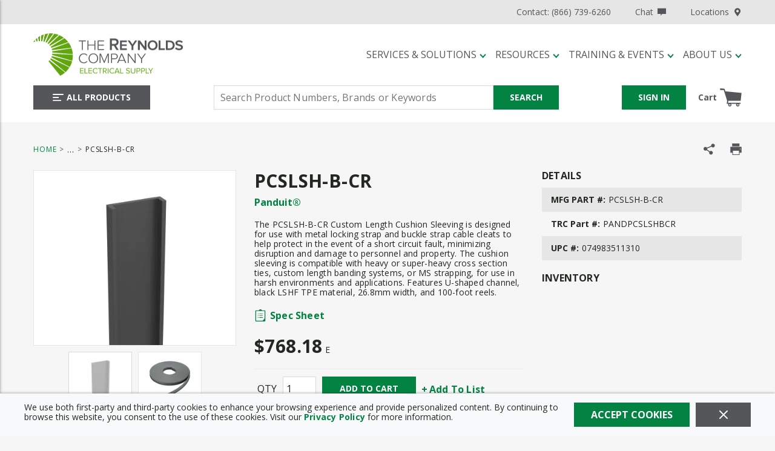

--- FILE ---
content_type: text/html; charset=utf-8
request_url: https://www.reynoldsonline.com/Product/panduit-pcslsh-b-cr
body_size: 109193
content:
<!DOCTYPE html><html lang="en-us"><head><link rel="preconnect" href="https://fonts.googleapis.com"/><link rel="preconnect" href="https://fonts.gstatic.com" crossorigin=""/><link rel="preconnect" href="https://www.googletagmanager.com"/><link rel="preconnect" href="https://cdn.livechatinc.com"/><link rel="preconnect" href="https://www.google-analytics.com"/><link rel="preconnect" href="https://api.livechatinc.com"/><link href="https://fonts.googleapis.com/css?family=Open+Sans:400,700&amp;display=swap" rel="stylesheet"/><meta id="twitterCard" name="twitter:card" content="summary_large_image"/><meta id="twitterSite" name="twitter:site" content="The Reynolds Company"/><meta id="twitterTitle" name="twitter:title" content="panduit-pcslsh-b-cr"/><meta id="twitterDescription" name="twitter:description" content="Pan-Steel® PCSLSH-B-CR Custom Length Cushion Sleeve, For Use With Extra Heavy or Super Heavy Cross Section Tie, Custom Length Banding System or MS Strapping U-Shaped Channel Design, 100 ft L, -40 to 194 deg F Operating Temperature, 6.4 mm THK"/><meta id="twitterImage" name="twitter:image" content="https://www.reynoldsonline.com/IDW_IMAGE_a925c704840687241be346e97a963fde2a826074abbd13932207e74401b14a34.jpg"/><meta charSet="utf-8"/><meta name="viewport" content="width=device-width, initial-scale=1, shrink-to-fit=no"/><title>Panduit® PCSLSH-B-CR | The Reynolds Company</title><link rel="icon" href="https://res.cloudinary.com/mcrey/image/upload/c_scale,w_64/v1726753539/logos/trc-favicon_ipwnym.ico" type="image/x-icon"/><link rel="apple-touch-icon image_src" href="https://res.cloudinary.com/mcrey/image/upload/c_scale,w_64/v1726753539/logos/trc-favicon_ipwnym.ico"/><meta property="og:type" content="website"/><meta id="ogTitle" property="og:title" content="panduit-pcslsh-b-cr"/><meta id="ogImage" property="og:image" content="https://www.reynoldsonline.com/IDW_IMAGE_a925c704840687241be346e97a963fde2a826074abbd13932207e74401b14a34.jpg"/><meta id="ogUrl" property="og:url" content="https://www.reynoldsonline.com/panduit-pcslsh-b-cr"/><meta name="keywords" content="Pan-Steel PCSLSH-B-CR Custom Length Cushion Sleeve, For Use With Extra Heavy or Super Heavy Cross Section Tie, Custom Length Banding System or MS Strapping U-Shaped Channel Design, 100 ft L, -40 to 194 deg F Operating Temperature, 6.4 mm THK Panduit PCSLSHBCR 074983511310 Cable Tie Accessories"/><meta name="description" content="Pan-Steel® PCSLSH-B-CR Custom Length Cushion Sleeve, For Use With Extra Heavy or Super Heavy Cross Section Tie, Custom Length Banding System or MS Strapping U-Shaped Channel Design, 100 ft L, -40 to 194 deg F Operating Temperature, 6.4 mm THK"/><link rel="canonical" href="https://www.reynoldsonline.com/Product/panduit-pcslsh-b-cr"/><base href="/"/><style data-styled="" data-styled-version="5.3.5">.jVbZwW{display:-webkit-box;display:-webkit-flex;display:-ms-flexbox;display:flex;-webkit-box-pack:justify;-webkit-justify-content:space-between;-ms-flex-pack:justify;justify-content:space-between;-webkit-align-items:center;-webkit-box-align:center;-ms-flex-align:center;align-items:center;}/*!sc*/
@media print{.jVbZwW{max-width:100% !important;margin:0 !important;}}/*!sc*/
@media (max-width:480px){.jVbZwW:not(.full-width){max-width:480px;padding-left:15px;padding-right:15px;margin-right:auto;margin-left:auto;}.jVbZwW.full-width{max-width:100%;margin-right:0;margin-left:0;padding-left:0;padding-right:0;}}/*!sc*/
@media (min-width:481px)and (max-width:768px){.jVbZwW:not(.full-width){max-width:768px;padding-left:15px;padding-right:15px;margin-right:auto;margin-left:auto;}.jVbZwW.full-width{max-width:100%;margin-right:0;margin-left:0;padding-left:0;padding-right:0;}}/*!sc*/
@media (min-width:769px)and (max-width:1024px){.jVbZwW:not(.full-width){max-width:1024px;padding-left:15px;padding-right:15px;margin-right:auto;margin-left:auto;}.jVbZwW.full-width{max-width:100%;margin-right:0;margin-left:0;padding-left:0;padding-right:0;}}/*!sc*/
@media (min-width:1025px)and (max-width:1200px){.jVbZwW:not(.full-width){max-width:1200px;padding-left:15px;padding-right:15px;margin-right:auto;margin-left:auto;}.jVbZwW.full-width{max-width:100%;margin-right:0;margin-left:0;padding-left:0;padding-right:0;}}/*!sc*/
@media (min-width:1201px){.jVbZwW:not(.full-width){max-width:1200px;padding-left:15px;padding-right:15px;margin-right:auto;margin-left:auto;}.jVbZwW.full-width{max-width:100%;margin-right:0;margin-left:0;padding-left:0;padding-right:0;}}/*!sc*/
.liIQfX{display:-webkit-box;display:-webkit-flex;display:-ms-flexbox;display:flex;-webkit-align-items:center;-webkit-box-align:center;-ms-flex-align:center;align-items:center;}/*!sc*/
.eEHChT{display:-webkit-box;display:-webkit-flex;display:-ms-flexbox;display:flex;-webkit-align-items:center;-webkit-box-align:center;-ms-flex-align:center;align-items:center;-webkit-box-pack:end;-webkit-justify-content:flex-end;-ms-flex-pack:end;justify-content:flex-end;}/*!sc*/
.eEHChT .StyledClickable--zrhm5n{margin-left:40px;}/*!sc*/
.eEHChT .StyledClickable--zrhm5n:first-child{margin-left:0;}/*!sc*/
.iUEMBX{width:100%;background:inherit;z-index:10;position:relative;}/*!sc*/
.iUEMBX .StyledClickable--zrhm5n:focus,.iUEMBX .ButtonWrapper--1gfgy23:focus{outline-color:#55565A;}/*!sc*/
.jjEUVt{display:-webkit-box;display:-webkit-flex;display:-ms-flexbox;display:flex;-webkit-flex-wrap:wrap;-ms-flex-wrap:wrap;flex-wrap:wrap;padding-top:15px;padding-bottom:15px;}/*!sc*/
@media print{.jjEUVt{max-width:100% !important;margin:0 !important;}}/*!sc*/
@media (max-width:480px){.jjEUVt:not(.full-width){max-width:480px;padding-left:15px;padding-right:15px;margin-right:auto;margin-left:auto;}.jjEUVt.full-width{max-width:100%;margin-right:0;margin-left:0;padding-left:0;padding-right:0;}}/*!sc*/
@media (min-width:481px)and (max-width:768px){.jjEUVt:not(.full-width){max-width:768px;padding-left:15px;padding-right:15px;margin-right:auto;margin-left:auto;}.jjEUVt.full-width{max-width:100%;margin-right:0;margin-left:0;padding-left:0;padding-right:0;}}/*!sc*/
@media (min-width:769px)and (max-width:1024px){.jjEUVt:not(.full-width){max-width:1024px;padding-left:15px;padding-right:15px;margin-right:auto;margin-left:auto;}.jjEUVt.full-width{max-width:100%;margin-right:0;margin-left:0;padding-left:0;padding-right:0;}}/*!sc*/
@media (min-width:1025px)and (max-width:1200px){.jjEUVt:not(.full-width){max-width:1200px;padding-left:15px;padding-right:15px;margin-right:auto;margin-left:auto;}.jjEUVt.full-width{max-width:100%;margin-right:0;margin-left:0;padding-left:0;padding-right:0;}}/*!sc*/
@media (min-width:1201px){.jjEUVt:not(.full-width){max-width:1200px;padding-left:15px;padding-right:15px;margin-right:auto;margin-left:auto;}.jjEUVt.full-width{max-width:100%;margin-right:0;margin-left:0;padding-left:0;padding-right:0;}}/*!sc*/
.jjEUVt.moblico-header-container{padding-top:0;padding-bottom:0;}/*!sc*/
@media (max-width:1024px){.jjEUVt{position:relative;}}/*!sc*/
.jjEUVt > .sc-bczRLJ{display:-webkit-box;display:-webkit-flex;display:-ms-flexbox;display:flex;-webkit-align-items:center;-webkit-box-align:center;-ms-flex-align:center;align-items:center;}/*!sc*/
.jmdZGM{-webkit-flex:1 1 100%;-ms-flex:1 1 100%;flex:1 1 100%;}/*!sc*/
@media (max-width:1024px){.jmdZGM{-webkit-flex:initial;-ms-flex:initial;flex:initial;}}/*!sc*/
.gDPTSM{display:-webkit-box;display:-webkit-flex;display:-ms-flexbox;display:flex;-webkit-flex:1;-ms-flex:1;flex:1;margin-bottom:10px;}/*!sc*/
@media (max-width:1024px){.gDPTSM{margin-bottom:0px;}}/*!sc*/
.bjUlTS{margin-right:20px;display:-webkit-box;display:-webkit-flex;display:-ms-flexbox;display:flex;-webkit-align-items:center;-webkit-box-align:center;-ms-flex-align:center;align-items:center;-webkit-box-pack:start;-webkit-justify-content:flex-start;-ms-flex-pack:start;justify-content:flex-start;}/*!sc*/
.bjUlTS .sc-bczRLJ{max-width:100%;width:265px;height:70px;}/*!sc*/
@media (max-width:768px){.bjUlTS{margin-right:15px;}}/*!sc*/
@media (max-width:1024px){.bjUlTS .sc-bczRLJ{width:50px;height:50px;}}/*!sc*/
.kpGqvV{height:55px;width:195px;}/*!sc*/
.kpGqvV .StyledClickable--zrhm5n{display:block;width:100%;height:100%;}/*!sc*/
.izygcm{display:-webkit-box;display:-webkit-flex;display:-ms-flexbox;display:flex;-webkit-box-pack:end;-webkit-justify-content:flex-end;-ms-flex-pack:end;justify-content:flex-end;-webkit-align-items:center;-webkit-box-align:center;-ms-flex-align:center;align-items:center;-webkit-flex:1;-ms-flex:1;flex:1;}/*!sc*/
@media (max-width:1024px){.izygcm{display:none;}}/*!sc*/
.jrArf{-webkit-flex:1 1 100%;-ms-flex:1 1 100%;flex:1 1 100%;-webkit-box-pack:justify;-webkit-justify-content:space-between;-ms-flex-pack:justify;justify-content:space-between;}/*!sc*/
@media (max-width:1024px){.jrArf{-webkit-flex:1;-ms-flex:1;flex:1;-webkit-box-pack:justify;-webkit-justify-content:space-between;-ms-flex-pack:justify;justify-content:space-between;}}/*!sc*/
.dVglsC{-webkit-box-pack:start;-webkit-justify-content:flex-start;-ms-flex-pack:start;justify-content:flex-start;}/*!sc*/
@media (max-width:768px){.dVglsC{-webkit-flex:1;-ms-flex:1;flex:1;}}/*!sc*/
.gkQbPx{display:-webkit-box;display:-webkit-flex;display:-ms-flexbox;display:flex;-webkit-box-pack:justify;-webkit-justify-content:space-between;-ms-flex-pack:justify;justify-content:space-between;}/*!sc*/
.gkQbPx.moblico-wrapper{-webkit-box-pack:end;-webkit-justify-content:flex-end;-ms-flex-pack:end;justify-content:flex-end;}/*!sc*/
.gkQbPx.moblico-wrapper .mobile-search-button:focus{outline:none;}/*!sc*/
.cDwCbv{display:-webkit-box;display:-webkit-flex;display:-ms-flexbox;display:flex;-webkit-box-pack:left;-webkit-justify-content:left;-ms-flex-pack:left;justify-content:left;}/*!sc*/
.bYXTHd{-webkit-flex:0 1 600px;-ms-flex:0 1 600px;flex:0 1 600px;-webkit-box-pack:center;-webkit-justify-content:center;-ms-flex-pack:center;justify-content:center;}/*!sc*/
@media print{.bYXTHd{max-width:100% !important;margin:0 !important;}}/*!sc*/
@media (max-width:480px){.bYXTHd:not(.full-width){max-width:480px;padding-left:15px;padding-right:15px;margin-right:auto;margin-left:auto;}.bYXTHd.full-width{max-width:100%;margin-right:0;margin-left:0;padding-left:0;padding-right:0;}}/*!sc*/
@media (min-width:481px)and (max-width:768px){.bYXTHd:not(.full-width){max-width:768px;padding-left:15px;padding-right:15px;margin-right:auto;margin-left:auto;}.bYXTHd.full-width{max-width:100%;margin-right:0;margin-left:0;padding-left:0;padding-right:0;}}/*!sc*/
@media (min-width:769px)and (max-width:1024px){.bYXTHd:not(.full-width){max-width:1024px;padding-left:15px;padding-right:15px;margin-right:auto;margin-left:auto;}.bYXTHd.full-width{max-width:100%;margin-right:0;margin-left:0;padding-left:0;padding-right:0;}}/*!sc*/
@media (min-width:1025px)and (max-width:1200px){.bYXTHd:not(.full-width){max-width:1200px;padding-left:15px;padding-right:15px;margin-right:auto;margin-left:auto;}.bYXTHd.full-width{max-width:100%;margin-right:0;margin-left:0;padding-left:0;padding-right:0;}}/*!sc*/
@media (min-width:1201px){.bYXTHd:not(.full-width){max-width:1200px;padding-left:15px;padding-right:15px;margin-right:auto;margin-left:auto;}.bYXTHd.full-width{max-width:100%;margin-right:0;margin-left:0;padding-left:0;padding-right:0;}}/*!sc*/
@media (max-width:768px){.bYXTHd{position:absolute;top:calc(-100% - 15px);-webkit-transition:top 350ms ease-in-out;transition:top 350ms ease-in-out;left:0;right:0;margin-top:-1px;padding-top:10px;padding-bottom:10px;background-color:#FFFFFF;}}/*!sc*/
.YfSPc{display:-webkit-box;display:-webkit-flex;display:-ms-flexbox;display:flex;}/*!sc*/
.YfSPc .tippy-box{outline:none;}/*!sc*/
.YfSPc .tippy-box .StyledClickable--zrhm5n:focus,.YfSPc .tippy-box .ButtonWrapper--1gfgy23:focus{outline-color:#212121;}/*!sc*/
.dGZQnI{display:-webkit-box;display:-webkit-flex;display:-ms-flexbox;display:flex;-webkit-box-pack:end;-webkit-justify-content:flex-end;-ms-flex-pack:end;justify-content:flex-end;-webkit-align-items:center;-webkit-box-align:center;-ms-flex-align:center;align-items:center;}/*!sc*/
.dGZQnI > div{width:auto;}/*!sc*/
.gCcBVh{display:-webkit-inline-box;display:-webkit-inline-flex;display:-ms-inline-flexbox;display:inline-flex;padding:6px 0;}/*!sc*/
.dmkkWV{-webkit-break-before:avoid;break-before:avoid;}/*!sc*/
@media print{.dmkkWV{max-width:100% !important;margin:0 !important;}}/*!sc*/
@media (max-width:480px){.dmkkWV:not(.full-width){max-width:480px;padding-left:15px;padding-right:15px;margin-right:auto;margin-left:auto;}.dmkkWV.full-width{max-width:100%;margin-right:0;margin-left:0;padding-left:0;padding-right:0;}}/*!sc*/
@media (min-width:481px)and (max-width:768px){.dmkkWV:not(.full-width){max-width:768px;padding-left:15px;padding-right:15px;margin-right:auto;margin-left:auto;}.dmkkWV.full-width{max-width:100%;margin-right:0;margin-left:0;padding-left:0;padding-right:0;}}/*!sc*/
@media (min-width:769px)and (max-width:1024px){.dmkkWV:not(.full-width){max-width:1024px;padding-left:15px;padding-right:15px;margin-right:auto;margin-left:auto;}.dmkkWV.full-width{max-width:100%;margin-right:0;margin-left:0;padding-left:0;padding-right:0;}}/*!sc*/
@media (min-width:1025px)and (max-width:1200px){.dmkkWV:not(.full-width){max-width:1200px;padding-left:15px;padding-right:15px;margin-right:auto;margin-left:auto;}.dmkkWV.full-width{max-width:100%;margin-right:0;margin-left:0;padding-left:0;padding-right:0;}}/*!sc*/
@media (min-width:1201px){.dmkkWV:not(.full-width){max-width:1200px;padding-left:15px;padding-right:15px;margin-right:auto;margin-left:auto;}.dmkkWV.full-width{max-width:100%;margin-right:0;margin-left:0;padding-left:0;padding-right:0;}}/*!sc*/
@media print{.dMkZZK{max-width:100% !important;margin:0 !important;}}/*!sc*/
@media (max-width:480px){.dMkZZK:not(.full-width){max-width:480px;padding-left:15px;padding-right:15px;margin-right:auto;margin-left:auto;}.dMkZZK.full-width{max-width:100%;margin-right:0;margin-left:0;padding-left:0;padding-right:0;}}/*!sc*/
@media (min-width:481px)and (max-width:768px){.dMkZZK:not(.full-width){max-width:768px;padding-left:15px;padding-right:15px;margin-right:auto;margin-left:auto;}.dMkZZK.full-width{max-width:100%;margin-right:0;margin-left:0;padding-left:0;padding-right:0;}}/*!sc*/
@media (min-width:769px)and (max-width:1024px){.dMkZZK:not(.full-width){max-width:1024px;padding-left:15px;padding-right:15px;margin-right:auto;margin-left:auto;}.dMkZZK.full-width{max-width:100%;margin-right:0;margin-left:0;padding-left:0;padding-right:0;}}/*!sc*/
@media (min-width:1025px)and (max-width:1200px){.dMkZZK:not(.full-width){max-width:1200px;padding-left:15px;padding-right:15px;margin-right:auto;margin-left:auto;}.dMkZZK.full-width{max-width:100%;margin-right:0;margin-left:0;padding-left:0;padding-right:0;}}/*!sc*/
@media (min-width:1201px){.dMkZZK:not(.full-width){max-width:1200px;padding-left:15px;padding-right:15px;margin-right:auto;margin-left:auto;}.dMkZZK.full-width{max-width:100%;margin-right:0;margin-left:0;padding-left:0;padding-right:0;}}/*!sc*/
.fmSgkq{display:block;margin:0 -15px;}/*!sc*/
.fmSgkq:before,.fmSgkq:after{content:"";display:block;width:100%;clear:both;}/*!sc*/
@media (max-width:768px){.fmSgkq{margin-left:0;margin-right:0;}}/*!sc*/
.eakrxw{float:left;padding:0 15px;width:calc(100% - 360px);margin-bottom:25px;}/*!sc*/
@media (max-width:768px){.eakrxw{float:none;padding-left:0;padding-right:0;}}/*!sc*/
@media (max-width:1024px){.eakrxw{width:100%;float:none;}}/*!sc*/
.AYFym{float:left;padding:0 15px;float:right;width:calc(100% - 365px);}/*!sc*/
@media (max-width:768px){.AYFym{float:none;padding-left:0;padding-right:0;}}/*!sc*/
@media (max-width:1200px){.AYFym{width:100%;margin-bottom:20px;}}/*!sc*/
.iPrnOP{float:left;padding:0 15px;width:365px;}/*!sc*/
@media (max-width:768px){.iPrnOP{float:none;padding-left:0;padding-right:0;}}/*!sc*/
@media (max-width:768px){.iPrnOP.iPrnOP{width:100%;}}/*!sc*/
@media (max-width:1200px){.iPrnOP{width:50%;}}/*!sc*/
.cxjYnt{border:1px solid #E6E6E6;height:290px;display:-webkit-box;display:-webkit-flex;display:-ms-flexbox;display:flex;-webkit-flex-direction:column;-ms-flex-direction:column;flex-direction:column;-webkit-box-pack:space-around;-webkit-justify-content:space-around;-ms-flex-pack:space-around;justify-content:space-around;background-color:#FFFFFF;}/*!sc*/
.cxjYnt.cxjYnt.cxjYnt.cxjYnt img{cursor:pointer;max-height:288px;}/*!sc*/
@media (max-width:768px){.cxjYnt.cxjYnt{max-width:500px;width:100%;margin:auto;}}/*!sc*/
@media (max-width:1200px){.cxjYnt{height:280px;}.cxjYnt.cxjYnt.cxjYnt.cxjYnt img{max-height:278px;}}/*!sc*/
.cYKqt{min-height:0;display:-webkit-box;display:-webkit-flex;display:-ms-flexbox;display:flex;-webkit-align-items:center;-webkit-box-align:center;-ms-flex-align:center;align-items:center;-webkit-box-pack:center;-webkit-justify-content:center;-ms-flex-pack:center;justify-content:center;}/*!sc*/
.cYKqt img{height:auto;max-width:100%;}/*!sc*/
.cYKqt:focus{outline-color:#212121;outline-style:solid;outline-width:2px;}/*!sc*/
.aTolw{margin:0 -5px;}/*!sc*/
@media (max-width:768px){.aTolw{margin:0;max-width:100%;}}/*!sc*/
.clCqEg{position:relative;width:100%;max-width:345px;margin:auto;}/*!sc*/
.eaNzsQ{overflow:hidden;}/*!sc*/
.fUNASK{width:100%;text-align:center;position:relative;padding:10px 0;}/*!sc*/
.fRcsjj{float:left;padding:0 15px;width:calc(100% - 365px);float:right;}/*!sc*/
@media (max-width:768px){.fRcsjj{float:none;padding-left:0;padding-right:0;}}/*!sc*/
@media (max-width:768px){.fRcsjj.fRcsjj{width:100%;}}/*!sc*/
@media (max-width:1200px){.fRcsjj{width:50%;}}/*!sc*/
.kzGvBn{font-size:14px;-webkit-letter-spacing:0.2px;-moz-letter-spacing:0.2px;-ms-letter-spacing:0.2px;letter-spacing:0.2px;line-height:16px;margin:20px 0;}/*!sc*/
@media (max-width:1200px){.kzGvBn{margin-top:0;}}/*!sc*/
.kzGvBn .StyledClickable--zrhm5n,.kzGvBn .StyledClickable--zrhm5n span{font-weight:normal;font-family:'Open Sans',sans-serif,open-sans;-webkit-letter-spacing:0.2px;-moz-letter-spacing:0.2px;-ms-letter-spacing:0.2px;letter-spacing:0.2px;}/*!sc*/
.dABiLS{margin:20px 0;}/*!sc*/
.jZyqq{margin-bottom:20px;}/*!sc*/
.jZyqq .mcmc-part-number:nth-child(odd){background-color:#E6E6E6;}/*!sc*/
.peJgn{display:-webkit-box;display:-webkit-flex;display:-ms-flexbox;display:flex;-webkit-flex-wrap:wrap;-ms-flex-wrap:wrap;flex-wrap:wrap;-webkit-align-items:flex-end;-webkit-box-align:flex-end;-ms-flex-align:flex-end;align-items:flex-end;margin:20px 0;}/*!sc*/
.hLluvc{display:-webkit-box;display:-webkit-flex;display:-ms-flexbox;display:flex;-webkit-flex-wrap:wrap;-ms-flex-wrap:wrap;flex-wrap:wrap;-webkit-align-items:center;-webkit-box-align:center;-ms-flex-align:center;align-items:center;border:1px solid rgba(218,218,218,0.4);border-left:none;border-right:none;margin:20px 0;}/*!sc*/
@media print{.hLluvc{display:none;}}/*!sc*/
@media (max-width:768px){.hLluvc{-webkit-box-pack:center;-webkit-justify-content:center;-ms-flex-pack:center;justify-content:center;}}/*!sc*/
.fGsTcK{margin:12px 5px;}/*!sc*/
.cuWJTY{float:left;padding:0 15px;width:360px;max-width:100%;margin:0 auto 25px auto;}/*!sc*/
@media (max-width:768px){.cuWJTY{float:none;padding-left:0;padding-right:0;}}/*!sc*/
@media (max-width:1024px){.cuWJTY{float:none;}}/*!sc*/
.fyvKya{margin-top:25px;padding:40px 0;background-color:#E6E6E6;}/*!sc*/
.NiWJg{display:-webkit-box;display:-webkit-flex;display:-ms-flexbox;display:flex;}/*!sc*/
@media print{.NiWJg{max-width:100% !important;margin:0 !important;}}/*!sc*/
@media (max-width:480px){.NiWJg:not(.full-width){max-width:480px;padding-left:15px;padding-right:15px;margin-right:auto;margin-left:auto;}.NiWJg.full-width{max-width:100%;margin-right:0;margin-left:0;padding-left:0;padding-right:0;}}/*!sc*/
@media (min-width:481px)and (max-width:768px){.NiWJg:not(.full-width){max-width:768px;padding-left:15px;padding-right:15px;margin-right:auto;margin-left:auto;}.NiWJg.full-width{max-width:100%;margin-right:0;margin-left:0;padding-left:0;padding-right:0;}}/*!sc*/
@media (min-width:769px)and (max-width:1024px){.NiWJg:not(.full-width){max-width:1024px;padding-left:15px;padding-right:15px;margin-right:auto;margin-left:auto;}.NiWJg.full-width{max-width:100%;margin-right:0;margin-left:0;padding-left:0;padding-right:0;}}/*!sc*/
@media (min-width:1025px)and (max-width:1200px){.NiWJg:not(.full-width){max-width:1200px;padding-left:15px;padding-right:15px;margin-right:auto;margin-left:auto;}.NiWJg.full-width{max-width:100%;margin-right:0;margin-left:0;padding-left:0;padding-right:0;}}/*!sc*/
@media (min-width:1201px){.NiWJg:not(.full-width){max-width:1200px;padding-left:15px;padding-right:15px;margin-right:auto;margin-left:auto;}.NiWJg.full-width{max-width:100%;margin-right:0;margin-left:0;padding-left:0;padding-right:0;}}/*!sc*/
@media print{.NiWJg{display:block;width:100%;}.NiWJg:after{content:"";clear:both;display:table;}}/*!sc*/
@media (max-width:1200px){.NiWJg{-webkit-flex-wrap:wrap;-ms-flex-wrap:wrap;flex-wrap:wrap;}}/*!sc*/
.kqUNjA{-webkit-column-count:3;column-count:3;-webkit-column-gap:30px;column-gap:30px;}/*!sc*/
@media (max-width:768px){.kqUNjA.kqUNjA{-webkit-column-count:1;column-count:1;-webkit-column-gap:0;column-gap:0;}}/*!sc*/
@media (max-width:1024px){.kqUNjA{-webkit-column-count:2;column-count:2;}}/*!sc*/
@media (max-width:1200px){.kqUNjA{-webkit-column-gap:20px;column-gap:20px;}}/*!sc*/
.hXMIun{display:-webkit-box;display:-webkit-flex;display:-ms-flexbox;display:flex;-webkit-align-items:flex-start;-webkit-box-align:flex-start;-ms-flex-align:flex-start;align-items:flex-start;min-height:40px;padding:10px 0;-webkit-break-inside:avoid;break-inside:avoid;page-break-inside:avoid;-webkit-column-break-inside:avoid;column-break-inside:avoid;overflow:hidden;}/*!sc*/
.hXMIun:nth-child(odd){background-color:#F6F6F6;}/*!sc*/
.cTOQdb{font-size:14px;line-height:20px;}/*!sc*/
.cTOQdb .mcmc-pdp-features-table{width:100%;}/*!sc*/
.cTOQdb .mcmc-pdp-features-table tr:nth-child(odd){background-color:#F6F6F6;}/*!sc*/
.cTOQdb .mcmc-pdp-features-table td{min-height:40px;padding:10px;}/*!sc*/
.cTOQdb .mcmc-list{-webkit-column-count:2;column-count:2;-webkit-column-gap:45px;column-gap:45px;}/*!sc*/
.cTOQdb .mcmc-list li{-webkit-break-inside:avoid;break-inside:avoid;page-break-inside:avoid;-webkit-column-break-inside:avoid;column-break-inside:avoid;overflow:hidden;}/*!sc*/
@media (max-width:1024px){.cTOQdb .mcmc-list{-webkit-column-count:1;column-count:1;-webkit-column-gap:0;column-gap:0;}}/*!sc*/
@media (max-width:1200px){.cTOQdb .mcmc-list{-webkit-column-gap:20px;column-gap:20px;}}/*!sc*/
.kUBIvn{-webkit-column-count:2;column-count:2;-webkit-column-gap:20px;column-gap:20px;}/*!sc*/
@media (max-width:768px){.kUBIvn{-webkit-column-count:1;column-count:1;-webkit-column-gap:0;column-gap:0;}}/*!sc*/
.gjSjy{padding-bottom:10px;-webkit-break-inside:avoid;break-inside:avoid;page-break-inside:avoid;-webkit-column-break-inside:avoid;column-break-inside:avoid;overflow:hidden;padding:2px;}/*!sc*/
.hzjHoZ{padding:5px 0;width:100%;}/*!sc*/
.bSGOLu{display:-webkit-box;display:-webkit-flex;display:-ms-flexbox;display:flex;-webkit-box-pack:center;-webkit-justify-content:center;-ms-flex-pack:center;justify-content:center;-webkit-align-items:center;-webkit-box-align:center;-ms-flex-align:center;align-items:center;background:#DADADA;padding-top:20px;padding-bottom:20px;}/*!sc*/
.HVqVn{display:-webkit-box;display:-webkit-flex;display:-ms-flexbox;display:flex;-webkit-box-pack:center;-webkit-justify-content:center;-ms-flex-pack:center;justify-content:center;-webkit-align-items:center;-webkit-box-align:center;-ms-flex-align:center;align-items:center;-webkit-flex-wrap:wrap;-ms-flex-wrap:wrap;flex-wrap:wrap;}/*!sc*/
@media print{.HVqVn{max-width:100% !important;margin:0 !important;}}/*!sc*/
@media (max-width:480px){.HVqVn:not(.full-width){max-width:480px;padding-left:15px;padding-right:15px;margin-right:auto;margin-left:auto;}.HVqVn.full-width{max-width:100%;margin-right:0;margin-left:0;padding-left:0;padding-right:0;}}/*!sc*/
@media (min-width:481px)and (max-width:768px){.HVqVn:not(.full-width){max-width:768px;padding-left:15px;padding-right:15px;margin-right:auto;margin-left:auto;}.HVqVn.full-width{max-width:100%;margin-right:0;margin-left:0;padding-left:0;padding-right:0;}}/*!sc*/
@media (min-width:769px)and (max-width:1024px){.HVqVn:not(.full-width){max-width:1024px;padding-left:15px;padding-right:15px;margin-right:auto;margin-left:auto;}.HVqVn.full-width{max-width:100%;margin-right:0;margin-left:0;padding-left:0;padding-right:0;}}/*!sc*/
@media (min-width:1025px)and (max-width:1200px){.HVqVn:not(.full-width){max-width:1200px;padding-left:15px;padding-right:15px;margin-right:auto;margin-left:auto;}.HVqVn.full-width{max-width:100%;margin-right:0;margin-left:0;padding-left:0;padding-right:0;}}/*!sc*/
@media (min-width:1201px){.HVqVn:not(.full-width){max-width:1200px;padding-left:15px;padding-right:15px;margin-right:auto;margin-left:auto;}.HVqVn.full-width{max-width:100%;margin-right:0;margin-left:0;padding-left:0;padding-right:0;}}/*!sc*/
.HVqVn{margin:-5px -12.5px;}/*!sc*/
.bLckKN{background-color:#3F4040;display:-webkit-box;display:-webkit-flex;display:-ms-flexbox;display:flex;-webkit-box-pack:center;-webkit-justify-content:center;-ms-flex-pack:center;justify-content:center;}/*!sc*/
.bLckKN .StyledClickable--zrhm5n .StyledTypography--1puxlyr{color:#DADADA;font-size:14px;-webkit-letter-spacing:0.16px;-moz-letter-spacing:0.16px;-ms-letter-spacing:0.16px;letter-spacing:0.16px;line-height:16px;text-transform:capitalize;font-weight:normal;}/*!sc*/
.bLckKN .StyledClickable--zrhm5n:hover .StyledTypography--1puxlyr,.bLckKN .StyledClickable--zrhm5n:focus .StyledTypography--1puxlyr{color:#FFFFFF;-webkit-text-decoration:underline;text-decoration:underline;}/*!sc*/
.bLckKN .StyledClickable--zrhm5n:focus .LazyImageStyle--1l3k29c{outline-offset:1px;outline-color:#FFFFFF;outline-style:solid;outline-width:2px;}/*!sc*/
.bLckKN.moblico-footer .top-container{padding-top:15px;}/*!sc*/
.bLckKN.moblico-footer .copyright-Logo-wrapper{margin-top:0;}/*!sc*/
.bLckKN.moblico-footer .copyright{margin:0;}/*!sc*/
@media (max-width:768px){.bLckKN.moblico-footer .copyright{padding-bottom:15px;}}/*!sc*/
.jyXdd .StyledClickable--zrhm5n .StyledTypography--1puxlyr{font-weight:500;text-transform:uppercase;margin-bottom:18px;}/*!sc*/
.jyXdd .StyledClickable--zrhm5n .StyledTypography--1puxlyr{font-weight:bold;line-height:19px;}/*!sc*/
.hcrntG{padding:1px 0 0 0;}/*!sc*/
.joklzk{margin-bottom:18px;}/*!sc*/
.joklzk .sc-bczRLJ{padding:0;margin:0;line-height:inherit;}/*!sc*/
.joklzk .sc-bczRLJ .sc-bczRLJ:first-child .title-wrapper .StyledTypography--1puxlyr,.joklzk .sc-bczRLJ .sc-bczRLJ:first-child .title-wrapper .TypographyStyle--11lquxl{font-size:14px;font-weight:bold;text-transform:uppercase;color:#FFFFFF;padding-bottom:7px;font-family:'Open Sans',sans-serif,open-sans;-webkit-letter-spacing:0.16px;-moz-letter-spacing:0.16px;-ms-letter-spacing:0.16px;letter-spacing:0.16px;line-height:16px;text-transform:uppercase;}/*!sc*/
.joklzk:last-child{margin-bottom:0;}/*!sc*/
.iQNlCt{text-align:left;font-size:16px;line-height:20px;margin:-5px -15px;padding:10px 0;}/*!sc*/
.iQNlCt > div{padding:5px 15px;}/*!sc*/
.fWqtmb{margin-bottom:10px;}/*!sc*/
.fWqtmb .StyledClickable--zrhm5n > .StyledTypography--1puxlyr,.fWqtmb .StyledClickable--zrhm5n:hover > .StyledTypography--1puxlyr{color:inherit;}/*!sc*/
.fWqtmb .StyledClickable--zrhm5n:hover > .StyledTypography--1puxlyr{-webkit-text-decoration:underline;text-decoration:underline;}/*!sc*/
.iHiGIK{padding:1px 0 0 0;}/*!sc*/
.fRTMyh{margin-bottom:30px;display:-webkit-box;display:-webkit-flex;display:-ms-flexbox;display:flex;-webkit-flex-direction:column;-ms-flex-direction:column;flex-direction:column;-webkit-box-pack:center;-webkit-justify-content:center;-ms-flex-pack:center;justify-content:center;}/*!sc*/
.ifFcBh .StyledIcon--1isdr4x{margin:5px 10px 0 0;}/*!sc*/
.ifFcBh .link-wrapper{width:41px;}/*!sc*/
.fiBmgz{-webkit-flex-direction:row;-ms-flex-direction:row;flex-direction:row;width:100%;padding:10px 0;display:-webkit-box;display:-webkit-flex;display:-ms-flexbox;display:flex;-webkit-align-items:flex-start;-webkit-box-align:flex-start;-ms-flex-align:flex-start;align-items:flex-start;-webkit-flex-wrap:wrap;-ms-flex-wrap:wrap;flex-wrap:wrap;}/*!sc*/
.dDSsja{-webkit-flex-basis:calc(12.5% - 20px);-ms-flex-preferred-size:calc(12.5% - 20px);flex-basis:calc(12.5% - 20px);-webkit-box-flex:1;-webkit-flex-grow:1;-ms-flex-positive:1;flex-grow:1;padding:0;margin:0;-webkit-flex-shrink:0;-ms-flex-negative:0;flex-shrink:0;}/*!sc*/
.gZBiGM{margin-bottom:20px;display:-webkit-box;display:-webkit-flex;display:-ms-flexbox;display:flex;-webkit-flex-direction:column;-ms-flex-direction:column;flex-direction:column;-webkit-box-pack:center;-webkit-justify-content:center;-ms-flex-pack:center;justify-content:center;}/*!sc*/
.ccYiiN{margin-bottom:14px;display:-webkit-box;display:-webkit-flex;display:-ms-flexbox;display:flex;-webkit-align-items:center;-webkit-box-align:center;-ms-flex-align:center;align-items:center;-webkit-box-flex:1;-webkit-flex-grow:1;-ms-flex-positive:1;flex-grow:1;}/*!sc*/
@media (max-width:768px){.ccYiiN{margin-bottom:0;}}/*!sc*/
.ccYiiN > div{width:auto;}/*!sc*/
@media (max-width:768px){.ccYiiN{-webkit-order:1;-ms-flex-order:1;order:1;}}/*!sc*/
@media (max-width:480px){.ccYiiN{margin-top:20px;-webkit-flex-wrap:wrap;-ms-flex-wrap:wrap;flex-wrap:wrap;}.ccYiiN >:first-child{margin-right:0;margin-bottom:10px;}}/*!sc*/
.ccYiiN >:first-child > .sc-bczRLJ{width:176px;}/*!sc*/
.fiBpRf{margin-left:25px;margin-right:10px;color:#DADADA;font-size:12px;line-height:15px;-webkit-letter-spacing:0.14px;-moz-letter-spacing:0.14px;-ms-letter-spacing:0.14px;letter-spacing:0.14px;}/*!sc*/
@media (max-width:480px){.fiBpRf{margin-left:0;margin-right:0;}}/*!sc*/
.dnEWXp{display:-webkit-box;display:-webkit-flex;display:-ms-flexbox;display:flex;-webkit-align-items:center;-webkit-box-align:center;-ms-flex-align:center;align-items:center;}/*!sc*/
@media (max-width:768px){.dnEWXp{width:100%;padding:15px;}}/*!sc*/
.dnEWXp .sc-bczRLJ{margin:0;line-height:inherit;}/*!sc*/
@media (max-width:768px){.dnEWXp .sc-bczRLJ{text-align:center;}}/*!sc*/
.dnEWXp .sc-bczRLJ .sc-bczRLJ{padding:0;margin:0;}/*!sc*/
.dnEWXp .StyledClickable--zrhm5n{margin-right:10px;padding-bottom:33px;}/*!sc*/
.dnEWXp .StyledClickable--zrhm5n .StyledTypography--1puxlyr{font-size:12px;line-height:14px;}/*!sc*/
@media (max-width:480px){.dnEWXp .StyledClickable--zrhm5n{padding-bottom:0;}}/*!sc*/
.dnEWXp .StyledClickable--zrhm5n::after{margin-left:10px;content:"|";color:#DADADA;}/*!sc*/
.dnEWXp .list-wrapper .links-wrapper:last-child .StyledClickable--zrhm5n{margin-right:0;}/*!sc*/
.dnEWXp .list-wrapper .links-wrapper:last-child .StyledClickable--zrhm5n::after{margin-left:0;content:"";}/*!sc*/
.bbLROt{text-align:center;font-size:16px;line-height:20px;margin:-5px -15px;padding:10px 0;}/*!sc*/
.bbLROt > div{padding:5px 15px;}/*!sc*/
.gjgbVP{display:inline-block;padding:1px 18px 0 0;}/*!sc*/
.gjgbVP:last-child{padding:1px 0 0 0;}/*!sc*/
data-styled.g1[id="sc-bczRLJ"]{content:"fPNrJG,jVbZwW,liIQfX,cASNSm,eEHChT,kEeNDb,iUEMBX,jjEUVt,jmdZGM,gDPTSM,bjUlTS,iYvjLD,kpGqvV,izygcm,jrArf,dVglsC,gkQbPx,cDwCbv,bYXTHd,gSRZxY,YfSPc,dGZQnI,gCcBVh,mBxHa,dmkkWV,dMkZZK,fmSgkq,eakrxw,AYFym,iPrnOP,cxjYnt,cYKqt,aTolw,clCqEg,eaNzsQ,fUNASK,fRcsjj,kzGvBn,dABiLS,jZyqq,peJgn,hLluvc,fGsTcK,cuWJTY,fyvKya,NiWJg,kqUNjA,hXMIun,cTOQdb,kUBIvn,gjSjy,hzjHoZ,bSGOLu,HVqVn,bLckKN,jyXdd,hcrntG,joklzk,kamgmI,iQNlCt,fWqtmb,iHiGIK,fRTMyh,cCKIsv,ifFcBh,gFUCSk,fiBmgz,dDSsja,gZBiGM,ccYiiN,fiBpRf,dnEWXp,bbLROt,gjgbVP,"}/*!sc*/
.eGsVPm{display:-webkit-inline-box;display:-webkit-inline-flex;display:-ms-inline-flexbox;display:inline-flex;-webkit-align-items:center;-webkit-box-align:center;-ms-flex-align:center;align-items:center;height:14px;width:14px;}/*!sc*/
.eGsVPm svg{height:14px;width:14px;}/*!sc*/
.iAbPwi{display:-webkit-inline-box;display:-webkit-inline-flex;display:-ms-inline-flexbox;display:inline-flex;-webkit-align-items:center;-webkit-box-align:center;-ms-flex-align:center;align-items:center;height:24px;width:38px;}/*!sc*/
.iAbPwi svg{height:24px;width:38px;}/*!sc*/
.dTqla-d{color:#FFFFFF;display:-webkit-inline-box;display:-webkit-inline-flex;display:-ms-inline-flexbox;display:inline-flex;-webkit-align-items:center;-webkit-box-align:center;-ms-flex-align:center;align-items:center;height:30px;width:26px;}/*!sc*/
.dTqla-d svg{height:30px;width:26px;}/*!sc*/
.eqSZQS{color:#55565A;display:-webkit-inline-box;display:-webkit-inline-flex;display:-ms-inline-flexbox;display:inline-flex;-webkit-align-items:center;-webkit-box-align:center;-ms-flex-align:center;align-items:center;height:31px;width:27px;}/*!sc*/
.eqSZQS svg{height:31px;width:27px;}/*!sc*/
.iCJevG{display:-webkit-inline-box;display:-webkit-inline-flex;display:-ms-inline-flexbox;display:inline-flex;-webkit-align-items:center;-webkit-box-align:center;-ms-flex-align:center;align-items:center;height:36px;width:36px;margin-left:5px;}/*!sc*/
.iCJevG svg{height:36px;width:36px;}/*!sc*/
.fxGkOC{display:-webkit-inline-box;display:-webkit-inline-flex;display:-ms-inline-flexbox;display:inline-flex;-webkit-align-items:center;-webkit-box-align:center;-ms-flex-align:center;align-items:center;height:20px;width:20px;margin-right:6px;}/*!sc*/
.fxGkOC svg{height:20px;width:20px;}/*!sc*/
.jurtPm{display:-webkit-inline-box;display:-webkit-inline-flex;display:-ms-inline-flexbox;display:inline-flex;-webkit-align-items:center;-webkit-box-align:center;-ms-flex-align:center;align-items:center;height:8px;width:8px;}/*!sc*/
.jurtPm svg{height:8px;width:8px;}/*!sc*/
.ksErpJ{display:-webkit-inline-box;display:-webkit-inline-flex;display:-ms-inline-flexbox;display:inline-flex;-webkit-align-items:center;-webkit-box-align:center;-ms-flex-align:center;align-items:center;height:14px;width:14px;margin-right:5px;}/*!sc*/
.ksErpJ svg{height:14px;width:14px;}/*!sc*/
.pzaOY{display:-webkit-inline-box;display:-webkit-inline-flex;display:-ms-inline-flexbox;display:inline-flex;-webkit-align-items:center;-webkit-box-align:center;-ms-flex-align:center;align-items:center;height:30px;width:30px;margin:5px;}/*!sc*/
.pzaOY svg{height:30px;width:30px;}/*!sc*/
data-styled.g3[id="IconWrapper--6pg8n0"]{content:"eGsVPm,iAbPwi,dTqla-d,eqSZQS,iCJevG,fxGkOC,jurtPm,ksErpJ,pzaOY,"}/*!sc*/
.kzwHRx{font-size:12px;padding-left:15px;display:none;}/*!sc*/
.earwiu{line-height:20px;font-size:14px;text-transform:uppercase;font-weight:bold;font-family:'Open Sans',sans-serif;-webkit-letter-spacing:0.21px;-moz-letter-spacing:0.21px;-ms-letter-spacing:0.21px;letter-spacing:0.21px;margin-bottom:15px;-webkit-letter-spacing:0;-moz-letter-spacing:0;-ms-letter-spacing:0;letter-spacing:0;line-height:inherit;max-width:100%;overflow:hidden;display:inline-block;text-overflow:ellipsis;margin-top:0;margin-bottom:0;}/*!sc*/
.fobxSl{line-height:inherit;font-size:inherit;font-weight:400;font-family:'Open Sans',sans-serif,open-sans;-webkit-letter-spacing:0;-moz-letter-spacing:0;-ms-letter-spacing:0;letter-spacing:0;}/*!sc*/
.gQdGZr{line-height:inherit;font-size:inherit;font-weight:700;font-family:'Open Sans',sans-serif,open-sans;-webkit-letter-spacing:0.21px;-moz-letter-spacing:0.21px;-ms-letter-spacing:0.21px;letter-spacing:0.21px;}/*!sc*/
.cvYFIU{line-height:20px;font-size:14px;text-transform:uppercase;font-weight:700;font-family:'Open Sans',sans-serif;-webkit-letter-spacing:0.21px;-moz-letter-spacing:0.21px;-ms-letter-spacing:0.21px;letter-spacing:0.21px;margin-bottom:15px;-webkit-letter-spacing:0;-moz-letter-spacing:0;-ms-letter-spacing:0;letter-spacing:0;line-height:inherit;max-width:100%;overflow:hidden;display:inline-block;text-overflow:ellipsis;margin-top:0;margin-bottom:0;}/*!sc*/
.pMjtk{font-size:14px;font-weight:700;}/*!sc*/
.bmrzD{color:#FFFFFF;line-height:inherit;font-size:inherit;text-transform:capitalize;font-weight:700;font-family:'Open Sans',sans-serif,open-sans;text-align:right;}/*!sc*/
.jLFVHv{line-height:35px;font-size:30px;text-transform:uppercase;font-weight:bold;font-family:'Open Sans',sans-serif;margin-bottom:15px;-webkit-letter-spacing:0.4px;-moz-letter-spacing:0.4px;-ms-letter-spacing:0.4px;letter-spacing:0.4px;margin-bottom:10px;}/*!sc*/
.jLFVHv.hero-big{font-family:"Open Sans",sans-serif,open-sans;font-size:65px;line-height:80px;-webkit-transform:uppercase;-ms-transform:uppercase;transform:uppercase;}/*!sc*/
@media (max-width:768px){.jLFVHv.hero-big.TypographyStyle--11lquxl.hero-big{font-size:45px;line-height:50px;}}/*!sc*/
@media (max-width:1024px){.jLFVHv.hero-big{font-size:60px;line-height:65px;}}/*!sc*/
@media (max-width:768px){.jLFVHv{line-height:28px;font-size:24px;}}/*!sc*/
.fplZpI{line-height:inherit;font-size:16px;font-weight:600;font-family:'Open Sans',sans-serif,open-sans;width:100%;overflow-wrap:break-word;word-wrap:break-word;-ms-word-break:break-all;word-break:break-all;word-break:break-word;}/*!sc*/
.fczoqP{line-height:15px;font-size:13px;font-weight:400;margin-bottom:15px;margin-top:5px;margin-bottom:0;-webkit-letter-spacing:0.2px;-moz-letter-spacing:0.2px;-ms-letter-spacing:0.2px;letter-spacing:0.2px;}/*!sc*/
.fczoqP.hero-small{font-family:"Open Sans",sans-serif;font-size:42px;line-height:40px;-webkit-transform:uppercase;-ms-transform:uppercase;transform:uppercase;}/*!sc*/
@media (max-width:768px){.fczoqP{margin-bottom:20px;}}/*!sc*/
.mbfHJ{line-height:inherit;font-size:16px;font-weight:700;font-family:'Open Sans',sans-serif,open-sans;-webkit-letter-spacing:0.21px;-moz-letter-spacing:0.21px;-ms-letter-spacing:0.21px;letter-spacing:0.21px;}/*!sc*/
.gMymHI{line-height:19px;font-size:16px;text-transform:uppercase;font-weight:700;font-family:'Open Sans',sans-serif;-webkit-letter-spacing:0.21px;-moz-letter-spacing:0.21px;-ms-letter-spacing:0.21px;letter-spacing:0.21px;margin-bottom:15px;margin-bottom:10px;}/*!sc*/
.fJalpq{line-height:20px;font-size:14px;font-weight:normal;display:block;padding:10px 15px;}/*!sc*/
@media print{.fJalpq{padding:5px 0;}}/*!sc*/
.bBQsil{font-size:14px;font-weight:bold;margin-right:5px;}/*!sc*/
.lgGJTz{line-height:35px;font-size:30px;font-weight:bold;-webkit-letter-spacing:0.4px;-moz-letter-spacing:0.4px;-ms-letter-spacing:0.4px;letter-spacing:0.4px;white-space:nowrap;display:inline-block;text-align:left;min-width:1.6em;}/*!sc*/
@media (max-width:768px){.lgGJTz{font-size:18px;line-height:24px;}}/*!sc*/
.lgGJTz::after{overflow:hidden;display:inline-block;vertical-align:bottom;-webkit-animation:ellipsis steps(4,end)900ms infinite 1s;animation:ellipsis steps(4,end)900ms infinite 1s;content:"\2026";width:0;}/*!sc*/
@-webkit-keyframes ellipsis{to{width:1.25em;}}/*!sc*/
@keyframes ellipsis{to{width:1.25em;}}/*!sc*/
.cWHrNx{white-space:nowrap;}/*!sc*/
.fZkyDC{line-height:40px;font-size:16px;font-weight:normal;width:auto;padding:0 10px 0 0;}/*!sc*/
.fSdFkE{line-height:20px;font-size:16px;text-transform:uppercase;font-weight:bold;font-family:'Open Sans',sans-serif;-webkit-letter-spacing:0.21px;-moz-letter-spacing:0.21px;-ms-letter-spacing:0.21px;letter-spacing:0.21px;margin-bottom:15px;-webkit-letter-spacing:0;-moz-letter-spacing:0;-ms-letter-spacing:0;letter-spacing:0;line-height:inherit;max-width:100%;overflow:hidden;display:inline-block;text-overflow:ellipsis;margin-top:0;margin-bottom:0;}/*!sc*/
.iDkQNI{line-height:inherit;font-size:16px;text-transform:capitalize;font-weight:700;font-family:'Open Sans',sans-serif,open-sans;-webkit-letter-spacing:0.21px;-moz-letter-spacing:0.21px;-ms-letter-spacing:0.21px;letter-spacing:0.21px;}/*!sc*/
.jSnPyr{line-height:20px;font-size:16px;font-family:'Open Sans',sans-serif,open-sans;-webkit-letter-spacing:0.18px;-moz-letter-spacing:0.18px;-ms-letter-spacing:0.18px;letter-spacing:0.18px;text-transform:uppercase;}/*!sc*/
.bjZwFX{line-height:24px;font-size:40px;text-transform:uppercase;font-weight:400;font-family:'Open Sans',sans-serif;-webkit-letter-spacing:0.27px;-moz-letter-spacing:0.27px;-ms-letter-spacing:0.27px;letter-spacing:0.27px;margin-bottom:15px;}/*!sc*/
@media not print{.bjZwFX{display:none;}}/*!sc*/
.giQtBi{line-height:20px;font-size:14px;font-weight:bold;display:block;-webkit-flex:0 0 40%;-ms-flex:0 0 40%;flex:0 0 40%;width:40%;padding:0 5px 0 0;text-align:right;-webkit-letter-spacing:0.2px;-moz-letter-spacing:0.2px;-ms-letter-spacing:0.2px;letter-spacing:0.2px;word-wrap:break-word;overflow-wrap:break-word;}/*!sc*/
.eejEsk{line-height:20px;font-size:14px;display:block;-webkit-flex:0 0 60%;-ms-flex:0 0 60%;flex:0 0 60%;width:60%;padding:0 0 0 5px;-webkit-letter-spacing:0.2px;-moz-letter-spacing:0.2px;-ms-letter-spacing:0.2px;letter-spacing:0.2px;word-wrap:break-word;overflow-wrap:break-word;}/*!sc*/
.hwUFHm{line-height:20px;font-size:14px;text-transform:uppercase;font-weight:700;font-family:'Open Sans',sans-serif;-webkit-letter-spacing:0.21px;-moz-letter-spacing:0.21px;-ms-letter-spacing:0.21px;letter-spacing:0.21px;margin-bottom:15px;margin-bottom:0;text-transform:none;}/*!sc*/
.jcwzkM{line-height:inherit;font-size:inherit;font-weight:700;font-family:'Open Sans',sans-serif,open-sans;-webkit-letter-spacing:0.21px;-moz-letter-spacing:0.21px;-ms-letter-spacing:0.21px;letter-spacing:0.21px;display:-webkit-inline-box;display:-webkit-inline-flex;display:-ms-inline-flexbox;display:inline-flex;}/*!sc*/
.QHLTF{color:#222721;text-align:center;font-size:25px;line-height:29px;-webkit-letter-spacing:0.33;-moz-letter-spacing:0.33;-ms-letter-spacing:0.33;letter-spacing:0.33;margin:5px 12.5px;}/*!sc*/
.dtJCxz{font-size:18px;font-weight:bold;font-family:'Open Sans',sans-serif,open-sans;}/*!sc*/
.idqIPF{line-height:16px;font-size:14px;font-weight:400;margin-bottom:15px;}/*!sc*/
.idqIPF.hero-small{font-family:"Open Sans",sans-serif;font-size:42px;line-height:40px;-webkit-transform:uppercase;-ms-transform:uppercase;transform:uppercase;}/*!sc*/
data-styled.g4[id="TypographyStyle--11lquxl"]{content:"kzwHRx,earwiu,fobxSl,gQdGZr,cvYFIU,pMjtk,bmrzD,jLFVHv,fplZpI,fczoqP,mbfHJ,gMymHI,fJalpq,bBQsil,lgGJTz,cWHrNx,fZkyDC,fSdFkE,iDkQNI,jSnPyr,bjZwFX,giQtBi,eejEsk,hwUFHm,jcwzkM,gtqutn,QHLTF,dtJCxz,idqIPF,"}/*!sc*/
.eUGiOm{overflow:hidden;text-overflow:ellipsis;white-space:nowrap;width:auto;padding:0 10px 0 0;}/*!sc*/
data-styled.g5[id="TypographyEllipsisStyle--rordr6"]{content:"eUGiOm,"}/*!sc*/
.kTWuZK{position:relative;display:-webkit-inline-box;display:-webkit-inline-flex;display:-ms-inline-flexbox;display:inline-flex;-webkit-flex-direction:column;-ms-flex-direction:column;flex-direction:column;-webkit-align-items:center;-webkit-box-align:center;-ms-flex-align:center;align-items:center;-webkit-box-pack:center;-webkit-justify-content:center;-ms-flex-pack:center;justify-content:center;width:100%;height:100%;overflow:hidden;}/*!sc*/
.kTWuZK img{width:auto;height:auto;max-height:100%;max-width:100%;will-change:opacity;-webkit-transition:opacity 0s;transition:opacity 0s;opacity:0;}/*!sc*/
.kTWuZK .LazyImage-Placeholder{width:100%;height:100%;position:absolute;will-change:opacity;-webkit-transition:opacity 0s;transition:opacity 0s;opacity:0;}/*!sc*/
.kTWuZK p{text-align:center;display:inline-block;padding:3px;width:100%;overflow-wrap:break-word;word-wrap:break-word;min-height:0;}/*!sc*/
.kTWuZK img{position:absolute;left:0;top:50%;-webkit-transform:translateY(-50%);-ms-transform:translateY(-50%);transform:translateY(-50%);}/*!sc*/
.geFyoh{position:relative;display:-webkit-inline-box;display:-webkit-inline-flex;display:-ms-inline-flexbox;display:inline-flex;-webkit-flex-direction:column;-ms-flex-direction:column;flex-direction:column;-webkit-align-items:center;-webkit-box-align:center;-ms-flex-align:center;align-items:center;-webkit-box-pack:center;-webkit-justify-content:center;-ms-flex-pack:center;justify-content:center;width:auto;height:100%;overflow:hidden;cursor:pointer;}/*!sc*/
.geFyoh img{width:auto;height:auto;max-height:100%;max-width:100%;will-change:opacity;-webkit-transition:opacity 0s;transition:opacity 0s;opacity:0;}/*!sc*/
.geFyoh .LazyImage-Placeholder{width:100%;height:100%;position:absolute;will-change:opacity;-webkit-transition:opacity 0s;transition:opacity 0s;opacity:0;}/*!sc*/
.geFyoh p{text-align:center;display:inline-block;padding:3px;width:100%;overflow-wrap:break-word;word-wrap:break-word;min-height:0;}/*!sc*/
.dcAjfZ{position:relative;display:-webkit-inline-box;display:-webkit-inline-flex;display:-ms-inline-flexbox;display:inline-flex;-webkit-flex-direction:column;-ms-flex-direction:column;flex-direction:column;-webkit-align-items:center;-webkit-box-align:center;-ms-flex-align:center;align-items:center;-webkit-box-pack:center;-webkit-justify-content:center;-ms-flex-pack:center;justify-content:center;width:auto;height:100%;overflow:hidden;display:-webkit-box;display:-webkit-flex;display:-ms-flexbox;display:flex;-webkit-box-pack:space-around;-webkit-justify-content:space-around;-ms-flex-pack:space-around;justify-content:space-around;-webkit-align-items:center;-webkit-box-align:center;-ms-flex-align:center;align-items:center;width:105px;height:90px;border:1px solid #DADADA;cursor:pointer;-webkit-transition:border-color 0.2s;transition:border-color 0.2s;background:#FFFFFF;}/*!sc*/
.dcAjfZ img{width:auto;height:auto;max-height:100%;max-width:100%;will-change:opacity;-webkit-transition:opacity 0s;transition:opacity 0s;opacity:0;}/*!sc*/
.dcAjfZ .LazyImage-Placeholder{width:100%;height:100%;position:absolute;will-change:opacity;-webkit-transition:opacity 0s;transition:opacity 0s;opacity:0;}/*!sc*/
.dcAjfZ p{text-align:center;display:inline-block;padding:3px;width:100%;overflow-wrap:break-word;word-wrap:break-word;min-height:0;}/*!sc*/
.dcAjfZ:hover{border:1px solid #DADADA;}/*!sc*/
.jnlqlv{position:relative;display:-webkit-inline-box;display:-webkit-inline-flex;display:-ms-inline-flexbox;display:inline-flex;-webkit-flex-direction:column;-ms-flex-direction:column;flex-direction:column;-webkit-align-items:center;-webkit-box-align:center;-ms-flex-align:center;align-items:center;-webkit-box-pack:center;-webkit-justify-content:center;-ms-flex-pack:center;justify-content:center;width:auto;height:100%;overflow:hidden;display:-webkit-box;display:-webkit-flex;display:-ms-flexbox;display:flex;-webkit-box-pack:space-around;-webkit-justify-content:space-around;-ms-flex-pack:space-around;justify-content:space-around;-webkit-align-items:center;-webkit-box-align:center;-ms-flex-align:center;align-items:center;width:105px;height:90px;border:1px solid #E6E6E6;cursor:pointer;-webkit-transition:border-color 0.2s;transition:border-color 0.2s;background:#FFFFFF;}/*!sc*/
.jnlqlv img{width:auto;height:auto;max-height:100%;max-width:100%;will-change:opacity;-webkit-transition:opacity 0s;transition:opacity 0s;opacity:0;}/*!sc*/
.jnlqlv .LazyImage-Placeholder{width:100%;height:100%;position:absolute;will-change:opacity;-webkit-transition:opacity 0s;transition:opacity 0s;opacity:0;}/*!sc*/
.jnlqlv p{text-align:center;display:inline-block;padding:3px;width:100%;overflow-wrap:break-word;word-wrap:break-word;min-height:0;}/*!sc*/
.jnlqlv:hover{border:1px solid #DADADA;}/*!sc*/
.cgEyes{position:relative;display:-webkit-inline-box;display:-webkit-inline-flex;display:-ms-inline-flexbox;display:inline-flex;-webkit-flex-direction:column;-ms-flex-direction:column;flex-direction:column;-webkit-align-items:center;-webkit-box-align:center;-ms-flex-align:center;align-items:center;-webkit-box-pack:center;-webkit-justify-content:center;-ms-flex-pack:center;justify-content:center;width:100%;height:100%;overflow:hidden;display:block;}/*!sc*/
.cgEyes img{width:auto;height:auto;max-height:100%;max-width:100%;will-change:opacity;-webkit-transition:opacity 0s;transition:opacity 0s;opacity:0;}/*!sc*/
.cgEyes .LazyImage-Placeholder{width:100%;height:100%;position:absolute;will-change:opacity;-webkit-transition:opacity 0s;transition:opacity 0s;opacity:0;}/*!sc*/
.cgEyes p{text-align:center;display:inline-block;padding:3px;width:100%;overflow-wrap:break-word;word-wrap:break-word;min-height:0;}/*!sc*/
.cgEyes img{display:block;width:100%;}/*!sc*/
data-styled.g6[id="LazyImageStyle--1l3k29c"]{content:"kTWuZK,geFyoh,dcAjfZ,jnlqlv,cgEyes,"}/*!sc*/
.ixexzU{background:transparent;border:none;cursor:pointer;display:-webkit-box;display:-webkit-flex;display:-ms-flexbox;display:flex;-webkit-align-items:center;-webkit-box-align:center;-ms-flex-align:center;align-items:center;font:inherit;color:inherit;padding:0;text-align:unset;-webkit-text-decoration:none;text-decoration:none;color:#000000;}/*!sc*/
.ixexzU:disabled{cursor:not-allowed;}/*!sc*/
.ixexzU:focus{outline-color:#212121;outline-style:solid;outline-width:2px;}/*!sc*/
.ixexzU > .TypographyStyle--11lquxl,.ixexzU > .IconWrapper--6pg8n0{pointer-events:none;max-width:100%;}/*!sc*/
.ixexzU:disabled,.ixexzU[disabled]{outline:none;opacity:0.5;cursor:not-allowed;}/*!sc*/
.ixexzU:hover .StyledIcon--1isdr4x{color:#222721;}/*!sc*/
.ixexzU:hover .StyledTypography--1puxlyr{color:#222721;}/*!sc*/
.ezgxSY{background:transparent;border:none;cursor:pointer;display:-webkit-box;display:-webkit-flex;display:-ms-flexbox;display:flex;-webkit-align-items:center;-webkit-box-align:center;-ms-flex-align:center;align-items:center;font:inherit;color:inherit;padding:0;text-align:unset;-webkit-text-decoration:none;text-decoration:none;color:#000000;}/*!sc*/
.ezgxSY:disabled{cursor:not-allowed;}/*!sc*/
.ezgxSY:focus{outline-color:#212121;outline-style:solid;outline-width:2px;}/*!sc*/
.ezgxSY > .TypographyStyle--11lquxl,.ezgxSY > .IconWrapper--6pg8n0{pointer-events:none;max-width:100%;}/*!sc*/
.ezgxSY:disabled,.ezgxSY[disabled]{outline:none;opacity:0.5;cursor:not-allowed;}/*!sc*/
.ezgxSY:hover .StyledIcon--1isdr4x{color:#55565A;}/*!sc*/
.ezgxSY:hover .StyledTypography--1puxlyr{color:#55565A;}/*!sc*/
.ZJlOQ{background:transparent;border:none;cursor:pointer;display:-webkit-box;display:-webkit-flex;display:-ms-flexbox;display:flex;-webkit-align-items:center;-webkit-box-align:center;-ms-flex-align:center;align-items:center;font:inherit;color:inherit;padding:0;text-align:unset;-webkit-text-decoration:none;text-decoration:none;color:#000000;height:50px;margin-left:20px;}/*!sc*/
.ZJlOQ:disabled{cursor:not-allowed;}/*!sc*/
.ZJlOQ:focus{outline-color:#212121;outline-style:solid;outline-width:2px;}/*!sc*/
.ZJlOQ > .TypographyStyle--11lquxl,.ZJlOQ > .IconWrapper--6pg8n0{pointer-events:none;max-width:100%;}/*!sc*/
@media (max-width:768px){.ZJlOQ{margin-left:10px;}}/*!sc*/
.ZJlOQ:hover .StyledIcon--1isdr4x,.ZJlOQ:hover .StyledTypography--1puxlyr{opacity:0.5;color:#222721;}/*!sc*/
.bPFMab{background:transparent;border:none;cursor:pointer;display:-webkit-box;display:-webkit-flex;display:-ms-flexbox;display:flex;-webkit-align-items:center;-webkit-box-align:center;-ms-flex-align:center;align-items:center;font:inherit;color:inherit;padding:0;text-align:unset;-webkit-text-decoration:none;text-decoration:none;color:#000000;width:100%;}/*!sc*/
.bPFMab:disabled{cursor:not-allowed;}/*!sc*/
.bPFMab:focus{outline-color:#212121;outline-style:solid;outline-width:2px;}/*!sc*/
.bPFMab > .TypographyStyle--11lquxl,.bPFMab > .IconWrapper--6pg8n0{pointer-events:none;max-width:100%;}/*!sc*/
.bPFMab:disabled,.bPFMab[disabled]{outline:none;opacity:0.5;cursor:not-allowed;}/*!sc*/
.bPFMab:hover .StyledIcon--1isdr4x{color:#55565A;}/*!sc*/
.bPFMab:hover .StyledTypography--1puxlyr{color:#55565A;}/*!sc*/
.jnEiQD{background:transparent;border:none;cursor:pointer;display:-webkit-box;display:-webkit-flex;display:-ms-flexbox;display:flex;-webkit-align-items:center;-webkit-box-align:center;-ms-flex-align:center;align-items:center;font:inherit;color:inherit;padding:0;text-align:unset;-webkit-text-decoration:none;text-decoration:none;color:#000000;margin:0 5px;}/*!sc*/
.jnEiQD:disabled{cursor:not-allowed;}/*!sc*/
.jnEiQD:focus{outline-color:#212121;outline-style:solid;outline-width:2px;}/*!sc*/
.jnEiQD > .TypographyStyle--11lquxl,.jnEiQD > .IconWrapper--6pg8n0{pointer-events:none;max-width:100%;}/*!sc*/
.bbijUk{background:transparent;border:none;cursor:pointer;display:-webkit-box;display:-webkit-flex;display:-ms-flexbox;display:flex;-webkit-align-items:center;-webkit-box-align:center;-ms-flex-align:center;align-items:center;font:inherit;color:inherit;padding:0;text-align:unset;-webkit-text-decoration:none;text-decoration:none;color:#000000;}/*!sc*/
.bbijUk:disabled{cursor:not-allowed;}/*!sc*/
.bbijUk:focus{outline-color:#212121;outline-style:solid;outline-width:2px;}/*!sc*/
.bbijUk > .TypographyStyle--11lquxl,.bbijUk > .IconWrapper--6pg8n0{pointer-events:none;max-width:100%;}/*!sc*/
.bbijUk .StyledIcon--1isdr4x{opacity:0.5;}/*!sc*/
.bbijUk:focus .StyledIcon--1isdr4x,.bbijUk:hover .StyledIcon--1isdr4x{opacity:1;color:#FFFFFF;}/*!sc*/
data-styled.g7[id="StyledButton--p7nqc9"]{content:"ixexzU,ezgxSY,ZJlOQ,bPFMab,jnEiQD,bbijUk,"}/*!sc*/
.glmxhV{vertical-align:middle;margin-left:7px;}/*!sc*/
.vZshv{vertical-align:middle;margin-left:18px;margin-left:5px;}/*!sc*/
.jRNxSQ{vertical-align:middle;margin-right:10px;margin-right:6px;}/*!sc*/
.ihQFhx{vertical-align:middle;margin-right:4px;}/*!sc*/
.cCRVsj{vertical-align:middle;margin-right:15px;margin:5px;}/*!sc*/
data-styled.g8[id="StyledIcon--1isdr4x"]{content:"glmxhV,vZshv,jRNxSQ,ihQFhx,cCRVsj,"}/*!sc*/
.focswv{vertical-align:middle;-webkit-letter-spacing:0;-moz-letter-spacing:0;-ms-letter-spacing:0;letter-spacing:0;}/*!sc*/
@media print{.focswv{color:#222721 !important;}}/*!sc*/
.hmEMCy{vertical-align:middle;-webkit-letter-spacing:0.21px;-moz-letter-spacing:0.21px;-ms-letter-spacing:0.21px;letter-spacing:0.21px;}/*!sc*/
@media print{.hmEMCy{color:#222721 !important;}}/*!sc*/
.bciaKc{vertical-align:middle;text-align:right;}/*!sc*/
@media print{.bciaKc{color:#222721 !important;}}/*!sc*/
.cZqYCa{vertical-align:middle;width:100%;overflow-wrap:break-word;word-wrap:break-word;-ms-word-break:break-all;word-break:break-all;word-break:break-word;}/*!sc*/
@media print{.cZqYCa{color:#222721 !important;}}/*!sc*/
.cEdwiB{vertical-align:middle;-webkit-letter-spacing:0.21px;-moz-letter-spacing:0.21px;-ms-letter-spacing:0.21px;letter-spacing:0.21px;display:-webkit-inline-box;display:-webkit-inline-flex;display:-ms-inline-flexbox;display:inline-flex;}/*!sc*/
@media print{.cEdwiB{color:#222721 !important;}}/*!sc*/
data-styled.g9[id="StyledTypography--1puxlyr"]{content:"focswv,hmEMCy,bciaKc,cZqYCa,cEdwiB,"}/*!sc*/
.efvWEx{display:-webkit-inline-box;display:-webkit-inline-flex;display:-ms-inline-flexbox;display:inline-flex;-webkit-flex-direction:row-reverse;-ms-flex-direction:row-reverse;flex-direction:row-reverse;}/*!sc*/
.efvWEx .StyledIcon--1isdr4x{-webkit-transition:all 200ms ease-in-out;transition:all 200ms ease-in-out;color:#55565A;}/*!sc*/
.efvWEx .StyledTypography--1puxlyr{color:#55565A;}/*!sc*/
.efvWEx:hover{color:navigation.secondary.text.hover;}/*!sc*/
.efvWEx:hover .StyledIcon--1isdr4x,.efvWEx:hover .StyledTypography--1puxlyr{color:hsl(228,2.9%,24%);color:navigation.secondary.text.hover;}/*!sc*/
.efvWEx:disabled,.efvWEx[disabled]{outline:none;opacity:0.5;cursor:not-allowed;}/*!sc*/
.efvWEx:hover .StyledIcon--1isdr4x{color:#222721;}/*!sc*/
.efvWEx:hover .StyledTypography--1puxlyr{color:#222721;}/*!sc*/
.dcTkqD{display:-webkit-inline-box;display:-webkit-inline-flex;display:-ms-inline-flexbox;display:inline-flex;}/*!sc*/
.dcTkqD .StyledIcon--1isdr4x{-webkit-transition:all 200ms ease-in-out;transition:all 200ms ease-in-out;color:#028342;}/*!sc*/
.dcTkqD .StyledTypography--1puxlyr{color:#028342;}/*!sc*/
.dcTkqD:hover .StyledIcon--1isdr4x,.dcTkqD:hover .StyledTypography--1puxlyr{color:hsl(149.8,97%,18.3%);}/*!sc*/
.dcTkqD:disabled,.dcTkqD[disabled]{outline:none;opacity:0.5;cursor:not-allowed;}/*!sc*/
.dcTkqD:hover .StyledIcon--1isdr4x{color:#55565A;}/*!sc*/
.dcTkqD:hover .StyledTypography--1puxlyr{color:#55565A;}/*!sc*/
.kjBZvZ{display:-webkit-inline-box;display:-webkit-inline-flex;display:-ms-inline-flexbox;display:inline-flex;-webkit-flex-direction:row-reverse;-ms-flex-direction:row-reverse;flex-direction:row-reverse;height:50px;margin-left:20px;}/*!sc*/
.kjBZvZ .StyledIcon--1isdr4x{-webkit-transition:all 200ms ease-in-out;transition:all 200ms ease-in-out;color:#55565A;}/*!sc*/
.kjBZvZ .StyledTypography--1puxlyr{color:#55565A;}/*!sc*/
.kjBZvZ:hover .StyledIcon--1isdr4x,.kjBZvZ:hover .StyledTypography--1puxlyr{color:hsl(228,2.9%,24%);}/*!sc*/
@media (max-width:768px){.kjBZvZ{margin-left:10px;}}/*!sc*/
.kjBZvZ:hover .StyledIcon--1isdr4x,.kjBZvZ:hover .StyledTypography--1puxlyr{opacity:0.5;color:#222721;}/*!sc*/
.fsficg{display:-webkit-inline-box;display:-webkit-inline-flex;display:-ms-inline-flexbox;display:inline-flex;width:100%;}/*!sc*/
.fsficg .StyledIcon--1isdr4x{-webkit-transition:all 200ms ease-in-out;transition:all 200ms ease-in-out;color:#028342;}/*!sc*/
.fsficg .StyledTypography--1puxlyr{color:#028342;}/*!sc*/
.fsficg:hover .StyledIcon--1isdr4x,.fsficg:hover .StyledTypography--1puxlyr{color:hsl(149.8,97%,18.3%);}/*!sc*/
.fsficg:disabled,.fsficg[disabled]{outline:none;opacity:0.5;cursor:not-allowed;}/*!sc*/
.fsficg:hover .StyledIcon--1isdr4x{color:#55565A;}/*!sc*/
.fsficg:hover .StyledTypography--1puxlyr{color:#55565A;}/*!sc*/
.tlios{display:-webkit-inline-box;display:-webkit-inline-flex;display:-ms-inline-flexbox;display:inline-flex;}/*!sc*/
.tlios .StyledIcon--1isdr4x{-webkit-transition:all 200ms ease-in-out;transition:all 200ms ease-in-out;color:#FFFFFF;}/*!sc*/
.tlios .StyledTypography--1puxlyr{color:#FFFFFF;}/*!sc*/
.tlios:hover .StyledIcon--1isdr4x,.tlios:hover .StyledTypography--1puxlyr{color:hsl(0,0%,70%);}/*!sc*/
.tlios .StyledIcon--1isdr4x{opacity:0.5;}/*!sc*/
.tlios:focus .StyledIcon--1isdr4x,.tlios:hover .StyledIcon--1isdr4x{opacity:1;color:#FFFFFF;}/*!sc*/
data-styled.g10[id="StyledClickable--zrhm5n"]{content:"efvWEx,dcTkqD,kjBZvZ,fsficg,tlios,"}/*!sc*/
.lmSHTZ{width:100%;}/*!sc*/
data-styled.g23[id="Wrapper--gehxp6"]{content:"lmSHTZ,"}/*!sc*/
.dPaSvh{cursor:pointer;font-family:inherit;min-height:30px;line-height:1;-webkit-backface-visibility:hidden;backface-visibility:hidden;-webkit-transition:all 200ms ease-in-out;transition:all 200ms ease-in-out;word-break:keep-all;padding:0 15px;display:-webkit-inline-box;display:-webkit-inline-flex;display:-ms-inline-flexbox;display:inline-flex;min-height:0;height:30px;-webkit-backface-visibility:visible;backface-visibility:visible;background:#028342;border:2px solid #028342;color:#FFFFFF;margin:7px;position:absolute;-webkit-clip:rect(0,0,0,0);clip:rect(0,0,0,0);margin:5px;position:absolute;-webkit-clip:rect(0,0,0,0);clip:rect(0,0,0,0);}/*!sc*/
.dPaSvh:focus{box-shadow:1px 1px 1px transparent;}/*!sc*/
.dPaSvh.dPaSvh{line-height:1;white-space:nowrap;text-transform:uppercase;text-align:center;-webkit-align-items:center;-webkit-box-align:center;-ms-flex-align:center;align-items:center;-webkit-box-pack:center;-webkit-justify-content:center;-ms-flex-pack:center;justify-content:center;}/*!sc*/
.dPaSvh.dPaSvh .ButtonIcon--135a2j{position:static;}/*!sc*/
.dPaSvh.dPaSvh:not(:disabled):hover{background:#55565A;border-color:#55565A;color:#FFFFFF;}/*!sc*/
.dPaSvh.dPaSvh:active{background:#028342;border-color:#028342;color:#FFFFFF;}/*!sc*/
.dPaSvh.dPaSvh:disabled{background:#028342;border-color:#028342;color:#FFFFFF;opacity:0.5;}/*!sc*/
.dPaSvh .ButtonIcon--135a2j{color:#FFFFFF;}/*!sc*/
.dPaSvh:hover{background:hsl(149.8,97%,18.3%);border-color:hsl(149.8,97%,18.3%);}/*!sc*/
.dPaSvh:active{background:hsl(149.8,97%,10.4%);border-color:hsl(149.8,97%,10.4%);}/*!sc*/
.dPaSvh:disabled{background:#CCCCCC;border-color:#CCCCCC;color:#F6F6F6;}/*!sc*/
.dPaSvh:disabled{cursor:not-allowed;}/*!sc*/
.dPaSvh .ButtonIcon--135a2j{position:relative;top:0.125em;}/*!sc*/
.dPaSvh:focus{outline-offset:1px;outline-color:#212121;outline-style:solid;outline-width:2px;}/*!sc*/
.dPaSvh::-moz-focus-inner{border:none;}/*!sc*/
.dPaSvh:focus{-webkit-clip:unset;clip:unset;z-index:1;}/*!sc*/
.dPaSvh:focus{-webkit-clip:unset;clip:unset;z-index:1;}/*!sc*/
.gxVxrL{cursor:pointer;font-family:inherit;min-height:50px;line-height:1;-webkit-backface-visibility:hidden;backface-visibility:hidden;-webkit-transition:all 200ms ease-in-out;transition:all 200ms ease-in-out;word-break:keep-all;padding:0 25px;display:-webkit-inline-box;display:-webkit-inline-flex;display:-ms-inline-flexbox;display:inline-flex;min-height:0;height:50px;-webkit-backface-visibility:visible;backface-visibility:visible;background:transparent;border:2px solid transparent;color:#F6F6F6;padding:0;}/*!sc*/
.gxVxrL:focus{box-shadow:1px 1px 1px transparent;}/*!sc*/
.gxVxrL.gxVxrL{line-height:1;white-space:nowrap;text-transform:uppercase;text-align:center;-webkit-align-items:center;-webkit-box-align:center;-ms-flex-align:center;align-items:center;-webkit-box-pack:center;-webkit-justify-content:center;-ms-flex-pack:center;justify-content:center;}/*!sc*/
.gxVxrL.gxVxrL .ButtonIcon--135a2j{position:static;}/*!sc*/
.gxVxrL.gxVxrL:not(:disabled):hover{background:transparent;border-color:transparent;color:#F6F6F6;}/*!sc*/
.gxVxrL.gxVxrL:active{background:transparent;border-color:transparent;color:#F6F6F6;}/*!sc*/
.gxVxrL.gxVxrL:disabled{background:transparent;border-color:transparent;color:#F6F6F6;opacity:0.5;}/*!sc*/
.gxVxrL .ButtonIcon--135a2j{color:#F6F6F6;}/*!sc*/
.gxVxrL:hover{background:hsla(0,0%,0%,0);border-color:hsla(0,0%,0%,0);}/*!sc*/
.gxVxrL:active{background:hsla(0,0%,0%,0);border-color:hsla(0,0%,0%,0);}/*!sc*/
.gxVxrL:disabled{background:#CCCCCC;border-color:#CCCCCC;color:#F6F6F6;}/*!sc*/
.gxVxrL:disabled{cursor:not-allowed;}/*!sc*/
.gxVxrL .ButtonIcon--135a2j{position:relative;top:0.125em;}/*!sc*/
.gxVxrL:focus{outline-offset:1px;outline-color:#212121;outline-style:solid;outline-width:2px;}/*!sc*/
.gxVxrL::-moz-focus-inner{border:none;}/*!sc*/
.gxVxrL .ButtonIcon--135a2j{color:#55565A;}/*!sc*/
.dIYBdR{cursor:pointer;font-family:inherit;min-height:50px;line-height:1;-webkit-backface-visibility:hidden;backface-visibility:hidden;-webkit-transition:all 200ms ease-in-out;transition:all 200ms ease-in-out;word-break:keep-all;padding:0 25px;display:-webkit-inline-box;display:-webkit-inline-flex;display:-ms-inline-flexbox;display:inline-flex;min-height:0;height:50px;-webkit-backface-visibility:visible;backface-visibility:visible;background:transparent;border:2px solid transparent;color:#F6F6F6;padding:0;margin-right:15px;}/*!sc*/
.dIYBdR:focus{box-shadow:1px 1px 1px transparent;}/*!sc*/
.dIYBdR.dIYBdR{line-height:1;white-space:nowrap;text-transform:uppercase;text-align:center;-webkit-align-items:center;-webkit-box-align:center;-ms-flex-align:center;align-items:center;-webkit-box-pack:center;-webkit-justify-content:center;-ms-flex-pack:center;justify-content:center;}/*!sc*/
.dIYBdR.dIYBdR .ButtonIcon--135a2j{position:static;}/*!sc*/
.dIYBdR.dIYBdR:not(:disabled):hover{background:transparent;border-color:transparent;color:#F6F6F6;}/*!sc*/
.dIYBdR.dIYBdR:active{background:transparent;border-color:transparent;color:#F6F6F6;}/*!sc*/
.dIYBdR.dIYBdR:disabled{background:transparent;border-color:transparent;color:#F6F6F6;opacity:0.5;}/*!sc*/
.dIYBdR .ButtonIcon--135a2j{color:#F6F6F6;}/*!sc*/
.dIYBdR:hover{background:hsla(0,0%,0%,0);border-color:hsla(0,0%,0%,0);}/*!sc*/
.dIYBdR:active{background:hsla(0,0%,0%,0);border-color:hsla(0,0%,0%,0);}/*!sc*/
.dIYBdR:disabled{background:#CCCCCC;border-color:#CCCCCC;color:#F6F6F6;}/*!sc*/
.dIYBdR:disabled{cursor:not-allowed;}/*!sc*/
.dIYBdR .ButtonIcon--135a2j{position:relative;top:0.125em;}/*!sc*/
.dIYBdR:focus{outline-offset:1px;outline-color:#212121;outline-style:solid;outline-width:2px;}/*!sc*/
.dIYBdR::-moz-focus-inner{border:none;}/*!sc*/
.dIYBdR .ButtonIcon--135a2j{color:#55565A;}/*!sc*/
.cipXZz{cursor:pointer;font-family:inherit;min-height:40px;line-height:1;-webkit-backface-visibility:hidden;backface-visibility:hidden;-webkit-transition:all 200ms ease-in-out;transition:all 200ms ease-in-out;word-break:keep-all;padding:0 25px;display:-webkit-inline-box;display:-webkit-inline-flex;display:-ms-inline-flexbox;display:inline-flex;min-height:0;height:40px;-webkit-backface-visibility:visible;backface-visibility:visible;background:#028342;border:2px solid #028342;color:#FFFFFF;margin:0;}/*!sc*/
.cipXZz:focus{box-shadow:1px 1px 1px transparent;}/*!sc*/
.cipXZz.cipXZz{line-height:1;white-space:nowrap;text-transform:uppercase;text-align:center;-webkit-align-items:center;-webkit-box-align:center;-ms-flex-align:center;align-items:center;-webkit-box-pack:center;-webkit-justify-content:center;-ms-flex-pack:center;justify-content:center;}/*!sc*/
.cipXZz.cipXZz .ButtonIcon--135a2j{position:static;}/*!sc*/
.cipXZz.cipXZz:not(:disabled):hover{background:#55565A;border-color:#55565A;color:#FFFFFF;}/*!sc*/
.cipXZz.cipXZz:active{background:#028342;border-color:#028342;color:#FFFFFF;}/*!sc*/
.cipXZz.cipXZz:disabled{background:#028342;border-color:#028342;color:#FFFFFF;opacity:0.5;}/*!sc*/
.cipXZz .ButtonIcon--135a2j{color:#FFFFFF;}/*!sc*/
.cipXZz:hover{background:hsl(149.8,97%,18.3%);border-color:hsl(149.8,97%,18.3%);}/*!sc*/
.cipXZz:active{background:hsl(149.8,97%,10.4%);border-color:hsl(149.8,97%,10.4%);}/*!sc*/
.cipXZz:disabled{background:#CCCCCC;border-color:#CCCCCC;color:#F6F6F6;}/*!sc*/
.cipXZz:disabled{cursor:not-allowed;}/*!sc*/
.cipXZz .ButtonIcon--135a2j{position:relative;top:0.125em;}/*!sc*/
.cipXZz:focus{outline-offset:1px;outline-color:#212121;outline-style:solid;outline-width:2px;}/*!sc*/
.cipXZz::-moz-focus-inner{border:none;}/*!sc*/
.burvdb{cursor:pointer;font-family:inherit;min-height:40px;line-height:1;-webkit-backface-visibility:hidden;backface-visibility:hidden;-webkit-transition:all 200ms ease-in-out;transition:all 200ms ease-in-out;word-break:keep-all;padding:0 25px;display:-webkit-inline-box;display:-webkit-inline-flex;display:-ms-inline-flexbox;display:inline-flex;min-height:0;height:40px;-webkit-backface-visibility:visible;backface-visibility:visible;background:#028342;border:2px solid #028342;color:#FFFFFF;}/*!sc*/
.burvdb:focus{box-shadow:1px 1px 1px transparent;}/*!sc*/
.burvdb.burvdb{line-height:1;white-space:nowrap;text-transform:uppercase;text-align:center;-webkit-align-items:center;-webkit-box-align:center;-ms-flex-align:center;align-items:center;-webkit-box-pack:center;-webkit-justify-content:center;-ms-flex-pack:center;justify-content:center;}/*!sc*/
.burvdb.burvdb .ButtonIcon--135a2j{position:static;}/*!sc*/
.burvdb.burvdb:not(:disabled):hover{background:#55565A;border-color:#55565A;color:#FFFFFF;}/*!sc*/
.burvdb.burvdb:active{background:#028342;border-color:#028342;color:#FFFFFF;}/*!sc*/
.burvdb.burvdb:disabled{background:#028342;border-color:#028342;color:#FFFFFF;opacity:0.5;}/*!sc*/
.burvdb .ButtonIcon--135a2j{color:#FFFFFF;}/*!sc*/
.burvdb:hover{background:hsl(149.8,97%,18.3%);border-color:hsl(149.8,97%,18.3%);}/*!sc*/
.burvdb:active{background:hsl(149.8,97%,10.4%);border-color:hsl(149.8,97%,10.4%);}/*!sc*/
.burvdb:disabled{background:#CCCCCC;border-color:#CCCCCC;color:#F6F6F6;}/*!sc*/
.burvdb:disabled{cursor:not-allowed;}/*!sc*/
.burvdb .ButtonIcon--135a2j{position:relative;top:0.125em;}/*!sc*/
.burvdb:focus{outline-offset:1px;outline-color:#212121;outline-style:solid;outline-width:2px;}/*!sc*/
.burvdb::-moz-focus-inner{border:none;}/*!sc*/
.burvdb .IconWrapper--6pg8n0{display:none;}/*!sc*/
@media (max-width:1024px){.burvdb{padding:0;}.burvdb,.burvdb.burvdb:not(:disabled):hover,.burvdb.burvdb:not(:disabled):active{background:transparent;border-color:transparent;}.burvdb .IconWrapper--6pg8n0{display:block;}.burvdb .TypographyStyle--11lquxl{display:none;}}/*!sc*/
.bIDLpT{cursor:pointer;font-family:inherit;min-height:40px;line-height:1;-webkit-backface-visibility:hidden;backface-visibility:hidden;-webkit-transition:all 200ms ease-in-out;transition:all 200ms ease-in-out;word-break:keep-all;padding:0 25px;display:-webkit-inline-box;display:-webkit-inline-flex;display:-ms-inline-flexbox;display:inline-flex;min-height:0;height:40px;-webkit-backface-visibility:visible;backface-visibility:visible;background:#028342;border:2px solid #028342;color:#FFFFFF;padding:0 10px;width:155px;margin:12px 5px;}/*!sc*/
.bIDLpT:focus{box-shadow:1px 1px 1px transparent;}/*!sc*/
.bIDLpT.bIDLpT{line-height:1;white-space:nowrap;text-transform:uppercase;text-align:center;-webkit-align-items:center;-webkit-box-align:center;-ms-flex-align:center;align-items:center;-webkit-box-pack:center;-webkit-justify-content:center;-ms-flex-pack:center;justify-content:center;}/*!sc*/
.bIDLpT.bIDLpT .ButtonIcon--135a2j{position:static;}/*!sc*/
.bIDLpT.bIDLpT:not(:disabled):hover{background:#55565A;border-color:#55565A;color:#FFFFFF;}/*!sc*/
.bIDLpT.bIDLpT:active{background:#028342;border-color:#028342;color:#FFFFFF;}/*!sc*/
.bIDLpT.bIDLpT:disabled{background:#028342;border-color:#028342;color:#FFFFFF;opacity:0.5;}/*!sc*/
.bIDLpT .ButtonIcon--135a2j{color:#FFFFFF;}/*!sc*/
.bIDLpT:hover{background:hsl(149.8,97%,18.3%);border-color:hsl(149.8,97%,18.3%);}/*!sc*/
.bIDLpT:active{background:hsl(149.8,97%,10.4%);border-color:hsl(149.8,97%,10.4%);}/*!sc*/
.bIDLpT:disabled{background:#CCCCCC;border-color:#CCCCCC;color:#F6F6F6;}/*!sc*/
.bIDLpT:disabled{cursor:not-allowed;}/*!sc*/
.bIDLpT .ButtonIcon--135a2j{position:relative;top:0.125em;}/*!sc*/
.bIDLpT:focus{outline-offset:1px;outline-color:#212121;outline-style:solid;outline-width:2px;}/*!sc*/
.bIDLpT::-moz-focus-inner{border:none;}/*!sc*/
.bIDLpT span{font-size:14px;}/*!sc*/
.hhZBsL{cursor:pointer;font-family:inherit;min-height:35px;line-height:1;-webkit-backface-visibility:hidden;backface-visibility:hidden;-webkit-transition:all 200ms ease-in-out;transition:all 200ms ease-in-out;word-break:keep-all;padding:0 20px;display:-webkit-inline-box;display:-webkit-inline-flex;display:-ms-inline-flexbox;display:inline-flex;min-height:0;height:35px;-webkit-backface-visibility:visible;backface-visibility:visible;background:#028342;border:2px solid #028342;color:#FFFFFF;margin:5px 12.5px;}/*!sc*/
.hhZBsL:focus{box-shadow:1px 1px 1px transparent;}/*!sc*/
.hhZBsL.hhZBsL{line-height:1;white-space:nowrap;text-transform:uppercase;text-align:center;-webkit-align-items:center;-webkit-box-align:center;-ms-flex-align:center;align-items:center;-webkit-box-pack:center;-webkit-justify-content:center;-ms-flex-pack:center;justify-content:center;}/*!sc*/
.hhZBsL.hhZBsL .ButtonIcon--135a2j{position:static;}/*!sc*/
.hhZBsL.hhZBsL:not(:disabled):hover{background:#55565A;border-color:#55565A;color:#FFFFFF;}/*!sc*/
.hhZBsL.hhZBsL:active{background:#028342;border-color:#028342;color:#FFFFFF;}/*!sc*/
.hhZBsL.hhZBsL:disabled{background:#028342;border-color:#028342;color:#FFFFFF;opacity:0.5;}/*!sc*/
.hhZBsL .ButtonIcon--135a2j{color:#FFFFFF;}/*!sc*/
.hhZBsL:hover{background:hsl(149.8,97%,18.3%);border-color:hsl(149.8,97%,18.3%);}/*!sc*/
.hhZBsL:active{background:hsl(149.8,97%,10.4%);border-color:hsl(149.8,97%,10.4%);}/*!sc*/
.hhZBsL:disabled{background:#CCCCCC;border-color:#CCCCCC;color:#F6F6F6;}/*!sc*/
.hhZBsL:disabled{cursor:not-allowed;}/*!sc*/
.hhZBsL .ButtonIcon--135a2j{position:relative;top:0.125em;}/*!sc*/
.hhZBsL:focus{outline-offset:1px;outline-color:#212121;outline-style:solid;outline-width:2px;}/*!sc*/
.hhZBsL::-moz-focus-inner{border:none;}/*!sc*/
data-styled.g30[id="ButtonWrapper--1gfgy23"]{content:"dPaSvh,gxVxrL,dIYBdR,cipXZz,burvdb,bIDLpT,hhZBsL,"}/*!sc*/
.heJMho:not(:focus):not(:active){position:absolute;width:1px;height:1px;margin:-1px;border:0;padding:0;white-space:nowrap;-webkit-clip-path:inset(100%);clip-path:inset(100%);-webkit-clip:rect(0 0 0 0);clip:rect(0 0 0 0);overflow:hidden;}/*!sc*/
data-styled.g33[id="VisuallyHiddenStyle--yjwndb"]{content:"heJMho,"}/*!sc*/
.jtcrMj{width:100%;position:relative;}/*!sc*/
.jtcrMj .sc-gsnTZi,.jtcrMj .FormFieldClickable--1getfw6{position:absolute;box-sizing:border-box;}/*!sc*/
.jtcrMj .FormFieldClickable--1getfw6{top:0;right:0;width:40px;height:40px;padding:10px;}/*!sc*/
.jtcrMj .sc-gsnTZi{pointer-events:none;top:2px;right:2px;width:36px;height:36px;padding:8px;border-radius:100%;}/*!sc*/
.cxZgOT{width:calc(100% - 140px);position:relative;}/*!sc*/
.cxZgOT .sc-gsnTZi,.cxZgOT .FormFieldClickable--1getfw6{position:absolute;box-sizing:border-box;}/*!sc*/
.cxZgOT .FormFieldClickable--1getfw6{top:0;right:0;width:40px;height:40px;padding:10px;}/*!sc*/
.cxZgOT .sc-gsnTZi{pointer-events:none;top:2px;right:2px;width:36px;height:36px;padding:8px;border-radius:100%;}/*!sc*/
data-styled.g38[id="FormInputWrapper--14937tt"]{content:"jtcrMj,cxZgOT,"}/*!sc*/
.jtotmb{min-height:22px;display:inline-block;width:140px;text-align:right;padding:9px 15px 0 0;width:auto;padding:0 10px 0 0;}/*!sc*/
data-styled.g39[id="FormFieldLabel--1u5e2hi"]{content:"jtotmb,"}/*!sc*/
.bbppmc{margin:0;padding:0;border:0;display:-webkit-inline-box;display:-webkit-inline-flex;display:-ms-inline-flexbox;display:inline-flex;-webkit-flex-direction:column;-ms-flex-direction:column;flex-direction:column;-webkit-flex-direction:column;-ms-flex-direction:column;flex-direction:column;width:100%;line-height:0;}/*!sc*/
.bbppmc .FormFieldLabel--1u5e2hi + .FormInputWrapper--14937tt,.bbppmc .FormInputWrapper--14937tt > .DescriptionWrapper--83bkfw{margin-top:5px;}/*!sc*/
.bbppmc input,.bbppmc select,.bbppmc .mobiusFileUpload{height:40px;}/*!sc*/
.bbppmc input:not(.react-datetime-picker__inputGroup__input),.bbppmc select:not(.react-datetime-picker__inputGroup__input),.bbppmc textarea,.bbppmc .mobiusFileUpload,.bbppmc .react-datetime-picker{width:100%;box-sizing:border-box;padding:0 10px;font-family:inherit;font-size:16px;outline:0;-webkit-appearance:none;-moz-appearance:none;appearance:none;color:inherit;background:#F6F6F6;border:1px solid #DADADA;border-radius:0;padding:0 10px 0 10px;border-width:1px;-webkit-letter-spacing:0.2px;-moz-letter-spacing:0.2px;-ms-letter-spacing:0.2px;letter-spacing:0.2px;line-height:15px;word-break:initial;overflow-wrap:initial;padding-right:40px;background-color:#FFFFFF;}/*!sc*/
.bbppmc input:not(.react-datetime-picker__inputGroup__input):disabled,.bbppmc select:not(.react-datetime-picker__inputGroup__input):disabled,.bbppmc textarea:disabled,.bbppmc .mobiusFileUpload:disabled,.bbppmc .react-datetime-picker:disabled{background:rgb(238,238,238);color:#CCCCCC;cursor:not-allowed;}/*!sc*/
.bbppmc input:not(.react-datetime-picker__inputGroup__input):disabled + .sc-gsnTZi,.bbppmc select:not(.react-datetime-picker__inputGroup__input):disabled + .sc-gsnTZi,.bbppmc textarea:disabled + .sc-gsnTZi,.bbppmc .mobiusFileUpload:disabled + .sc-gsnTZi,.bbppmc .react-datetime-picker:disabled + .sc-gsnTZi,.bbppmc input:not(.react-datetime-picker__inputGroup__input):disabled + button .sc-gsnTZi,.bbppmc select:not(.react-datetime-picker__inputGroup__input):disabled + button .sc-gsnTZi,.bbppmc textarea:disabled + button .sc-gsnTZi,.bbppmc .mobiusFileUpload:disabled + button .sc-gsnTZi,.bbppmc .react-datetime-picker:disabled + button .sc-gsnTZi{background:rgb(238,238,238);}/*!sc*/
.bbppmc input:not(.react-datetime-picker__inputGroup__input):focus-within,.bbppmc select:not(.react-datetime-picker__inputGroup__input):focus-within,.bbppmc textarea:focus-within,.bbppmc .mobiusFileUpload:focus-within,.bbppmc .react-datetime-picker:focus-within{border:2px solid #212121;border-radius:0;padding:0 9px 0 9px;}/*!sc*/
.bbppmc input:not(.react-datetime-picker__inputGroup__input):focus,.bbppmc select:not(.react-datetime-picker__inputGroup__input):focus,.bbppmc textarea:focus,.bbppmc .mobiusFileUpload:focus,.bbppmc .react-datetime-picker:focus,.bbppmc input:not(.react-datetime-picker__inputGroup__input) .focus-within,.bbppmc select:not(.react-datetime-picker__inputGroup__input) .focus-within,.bbppmc textarea .focus-within,.bbppmc .mobiusFileUpload .focus-within,.bbppmc .react-datetime-picker .focus-within{border:2px solid #212121;border-radius:0;padding:0 9px 0 9px;}/*!sc*/
.bbppmc input:not(.react-datetime-picker__inputGroup__input):last-child,.bbppmc select:not(.react-datetime-picker__inputGroup__input):last-child,.bbppmc textarea:last-child,.bbppmc .mobiusFileUpload:last-child,.bbppmc .react-datetime-picker:last-child{padding-right:10px;}/*!sc*/
.bbppmc input:not(.react-datetime-picker__inputGroup__input):disabled,.bbppmc select:not(.react-datetime-picker__inputGroup__input):disabled,.bbppmc textarea:disabled,.bbppmc .mobiusFileUpload:disabled,.bbppmc .react-datetime-picker:disabled{border:1px solid #DADADA;border-radius:0;padding:0 10px 0 10px;background:#F6F6F6;color:#222721;opacity:0.5;padding-right:40px;}/*!sc*/
.bbppmc input:not(.react-datetime-picker__inputGroup__input):disabled .IconWrapper--6pg8n0,.bbppmc select:not(.react-datetime-picker__inputGroup__input):disabled .IconWrapper--6pg8n0,.bbppmc textarea:disabled .IconWrapper--6pg8n0,.bbppmc .mobiusFileUpload:disabled .IconWrapper--6pg8n0,.bbppmc .react-datetime-picker:disabled .IconWrapper--6pg8n0,.bbppmc input:not(.react-datetime-picker__inputGroup__input):disabled ~ button .IconWrapper--6pg8n0,.bbppmc select:not(.react-datetime-picker__inputGroup__input):disabled ~ button .IconWrapper--6pg8n0,.bbppmc textarea:disabled ~ button .IconWrapper--6pg8n0,.bbppmc .mobiusFileUpload:disabled ~ button .IconWrapper--6pg8n0,.bbppmc .react-datetime-picker:disabled ~ button .IconWrapper--6pg8n0,.bbppmc input:not(.react-datetime-picker__inputGroup__input):disabled ~ .IconWrapper--6pg8n0,.bbppmc select:not(.react-datetime-picker__inputGroup__input):disabled ~ .IconWrapper--6pg8n0,.bbppmc textarea:disabled ~ .IconWrapper--6pg8n0,.bbppmc .mobiusFileUpload:disabled ~ .IconWrapper--6pg8n0,.bbppmc .react-datetime-picker:disabled ~ .IconWrapper--6pg8n0{background:transparent;opacity:0.5;}/*!sc*/
.bbppmc input:not(.react-datetime-picker__inputGroup__input):disabled:last-child,.bbppmc select:not(.react-datetime-picker__inputGroup__input):disabled:last-child,.bbppmc textarea:disabled:last-child,.bbppmc .mobiusFileUpload:disabled:last-child,.bbppmc .react-datetime-picker:disabled:last-child{padding-right:10px;}/*!sc*/
.bbppmc input:not(.react-datetime-picker__inputGroup__input):not(:disabled):focus,.bbppmc select:not(.react-datetime-picker__inputGroup__input):not(:disabled):focus,.bbppmc textarea:not(:disabled):focus,.bbppmc .mobiusFileUpload:not(:disabled):focus,.bbppmc .react-datetime-picker:not(:disabled):focus,.bbppmc input:not(.react-datetime-picker__inputGroup__input):not(:disabled) .focus-within,.bbppmc select:not(.react-datetime-picker__inputGroup__input):not(:disabled) .focus-within,.bbppmc textarea:not(:disabled) .focus-within,.bbppmc .mobiusFileUpload:not(:disabled) .focus-within,.bbppmc .react-datetime-picker:not(:disabled) .focus-within,.bbppmc input:not(.react-datetime-picker__inputGroup__input):not(:disabled):focus-within,.bbppmc select:not(.react-datetime-picker__inputGroup__input):not(:disabled):focus-within,.bbppmc textarea:not(:disabled):focus-within,.bbppmc .mobiusFileUpload:not(:disabled):focus-within,.bbppmc .react-datetime-picker:not(:disabled):focus-within{border:1px solid #DADADA;border-radius:0;padding:0 10px 0 10px;box-shadow:0 0 4px 0 rgba(33,33,33,0.5);padding-right:40px;}/*!sc*/
.bbppmc input:not(.react-datetime-picker__inputGroup__input):not(:disabled):focus:last-child,.bbppmc select:not(.react-datetime-picker__inputGroup__input):not(:disabled):focus:last-child,.bbppmc textarea:not(:disabled):focus:last-child,.bbppmc .mobiusFileUpload:not(:disabled):focus:last-child,.bbppmc .react-datetime-picker:not(:disabled):focus:last-child,.bbppmc input:not(.react-datetime-picker__inputGroup__input):not(:disabled) .focus-within:last-child,.bbppmc select:not(.react-datetime-picker__inputGroup__input):not(:disabled) .focus-within:last-child,.bbppmc textarea:not(:disabled) .focus-within:last-child,.bbppmc .mobiusFileUpload:not(:disabled) .focus-within:last-child,.bbppmc .react-datetime-picker:not(:disabled) .focus-within:last-child,.bbppmc input:not(.react-datetime-picker__inputGroup__input):not(:disabled):focus-within:last-child,.bbppmc select:not(.react-datetime-picker__inputGroup__input):not(:disabled):focus-within:last-child,.bbppmc textarea:not(:disabled):focus-within:last-child,.bbppmc .mobiusFileUpload:not(:disabled):focus-within:last-child,.bbppmc .react-datetime-picker:not(:disabled):focus-within:last-child{padding-right:10px;}/*!sc*/
.bbppmc input:not(.react-datetime-picker__inputGroup__input):not(:disabled):active,.bbppmc select:not(.react-datetime-picker__inputGroup__input):not(:disabled):active,.bbppmc textarea:not(:disabled):active,.bbppmc .mobiusFileUpload:not(:disabled):active,.bbppmc .react-datetime-picker:not(:disabled):active,.bbppmc input:not(.react-datetime-picker__inputGroup__input):not(:disabled).react-datetime-picker--open,.bbppmc select:not(.react-datetime-picker__inputGroup__input):not(:disabled).react-datetime-picker--open,.bbppmc textarea:not(:disabled).react-datetime-picker--open,.bbppmc .mobiusFileUpload:not(:disabled).react-datetime-picker--open,.bbppmc .react-datetime-picker:not(:disabled).react-datetime-picker--open{border:1px solid #DADADA;border-radius:0;padding:0 10px 0 10px;outline-color:#DADADA;outline-style:solid;outline-width:2px;outline-offset:-2px;box-shadow:none;padding-right:40px;}/*!sc*/
.bbppmc input:not(.react-datetime-picker__inputGroup__input):not(:disabled):active .IconWrapper--6pg8n0,.bbppmc select:not(.react-datetime-picker__inputGroup__input):not(:disabled):active .IconWrapper--6pg8n0,.bbppmc textarea:not(:disabled):active .IconWrapper--6pg8n0,.bbppmc .mobiusFileUpload:not(:disabled):active .IconWrapper--6pg8n0,.bbppmc .react-datetime-picker:not(:disabled):active .IconWrapper--6pg8n0,.bbppmc input:not(.react-datetime-picker__inputGroup__input):not(:disabled).react-datetime-picker--open .IconWrapper--6pg8n0,.bbppmc select:not(.react-datetime-picker__inputGroup__input):not(:disabled).react-datetime-picker--open .IconWrapper--6pg8n0,.bbppmc textarea:not(:disabled).react-datetime-picker--open .IconWrapper--6pg8n0,.bbppmc .mobiusFileUpload:not(:disabled).react-datetime-picker--open .IconWrapper--6pg8n0,.bbppmc .react-datetime-picker:not(:disabled).react-datetime-picker--open .IconWrapper--6pg8n0,.bbppmc input:not(.react-datetime-picker__inputGroup__input):not(:disabled):active ~ button .IconWrapper--6pg8n0,.bbppmc select:not(.react-datetime-picker__inputGroup__input):not(:disabled):active ~ button .IconWrapper--6pg8n0,.bbppmc textarea:not(:disabled):active ~ button .IconWrapper--6pg8n0,.bbppmc .mobiusFileUpload:not(:disabled):active ~ button .IconWrapper--6pg8n0,.bbppmc .react-datetime-picker:not(:disabled):active ~ button .IconWrapper--6pg8n0,.bbppmc input:not(.react-datetime-picker__inputGroup__input):not(:disabled).react-datetime-picker--open ~ button .IconWrapper--6pg8n0,.bbppmc select:not(.react-datetime-picker__inputGroup__input):not(:disabled).react-datetime-picker--open ~ button .IconWrapper--6pg8n0,.bbppmc textarea:not(:disabled).react-datetime-picker--open ~ button .IconWrapper--6pg8n0,.bbppmc .mobiusFileUpload:not(:disabled).react-datetime-picker--open ~ button .IconWrapper--6pg8n0,.bbppmc .react-datetime-picker:not(:disabled).react-datetime-picker--open ~ button .IconWrapper--6pg8n0,.bbppmc input:not(.react-datetime-picker__inputGroup__input):not(:disabled):active ~ .IconWrapper--6pg8n0,.bbppmc select:not(.react-datetime-picker__inputGroup__input):not(:disabled):active ~ .IconWrapper--6pg8n0,.bbppmc textarea:not(:disabled):active ~ .IconWrapper--6pg8n0,.bbppmc .mobiusFileUpload:not(:disabled):active ~ .IconWrapper--6pg8n0,.bbppmc .react-datetime-picker:not(:disabled):active ~ .IconWrapper--6pg8n0,.bbppmc input:not(.react-datetime-picker__inputGroup__input):not(:disabled).react-datetime-picker--open ~ .IconWrapper--6pg8n0,.bbppmc select:not(.react-datetime-picker__inputGroup__input):not(:disabled).react-datetime-picker--open ~ .IconWrapper--6pg8n0,.bbppmc textarea:not(:disabled).react-datetime-picker--open ~ .IconWrapper--6pg8n0,.bbppmc .mobiusFileUpload:not(:disabled).react-datetime-picker--open ~ .IconWrapper--6pg8n0,.bbppmc .react-datetime-picker:not(:disabled).react-datetime-picker--open ~ .IconWrapper--6pg8n0{color:#028342;}/*!sc*/
.bbppmc input:not(.react-datetime-picker__inputGroup__input):not(:disabled):active:last-child,.bbppmc select:not(.react-datetime-picker__inputGroup__input):not(:disabled):active:last-child,.bbppmc textarea:not(:disabled):active:last-child,.bbppmc .mobiusFileUpload:not(:disabled):active:last-child,.bbppmc .react-datetime-picker:not(:disabled):active:last-child,.bbppmc input:not(.react-datetime-picker__inputGroup__input):not(:disabled).react-datetime-picker--open:last-child,.bbppmc select:not(.react-datetime-picker__inputGroup__input):not(:disabled).react-datetime-picker--open:last-child,.bbppmc textarea:not(:disabled).react-datetime-picker--open:last-child,.bbppmc .mobiusFileUpload:not(:disabled).react-datetime-picker--open:last-child,.bbppmc .react-datetime-picker:not(:disabled).react-datetime-picker--open:last-child{padding-right:10px;}/*!sc*/
.bbppmc input:not(.react-datetime-picker__inputGroup__input).react-datetime-picker,.bbppmc select:not(.react-datetime-picker__inputGroup__input).react-datetime-picker,.bbppmc textarea.react-datetime-picker,.bbppmc .mobiusFileUpload.react-datetime-picker,.bbppmc .react-datetime-picker.react-datetime-picker{height:40px;}/*!sc*/
.bbppmc input:not(.react-datetime-picker__inputGroup__input).react-datetime-picker,.bbppmc select:not(.react-datetime-picker__inputGroup__input).react-datetime-picker,.bbppmc textarea.react-datetime-picker,.bbppmc .mobiusFileUpload.react-datetime-picker,.bbppmc .react-datetime-picker.react-datetime-picker,.bbppmc input:not(.react-datetime-picker__inputGroup__input).react-datetime-picker:focus,.bbppmc select:not(.react-datetime-picker__inputGroup__input).react-datetime-picker:focus,.bbppmc textarea.react-datetime-picker:focus,.bbppmc .mobiusFileUpload.react-datetime-picker:focus,.bbppmc .react-datetime-picker.react-datetime-picker:focus,.bbppmc input:not(.react-datetime-picker__inputGroup__input).react-datetime-picker:active,.bbppmc select:not(.react-datetime-picker__inputGroup__input).react-datetime-picker:active,.bbppmc textarea.react-datetime-picker:active,.bbppmc .mobiusFileUpload.react-datetime-picker:active,.bbppmc .react-datetime-picker.react-datetime-picker:active,.bbppmc input:not(.react-datetime-picker__inputGroup__input).react-datetime-picker.react-datetime-picker--enabled,.bbppmc select:not(.react-datetime-picker__inputGroup__input).react-datetime-picker.react-datetime-picker--enabled,.bbppmc textarea.react-datetime-picker.react-datetime-picker--enabled,.bbppmc .mobiusFileUpload.react-datetime-picker.react-datetime-picker--enabled,.bbppmc .react-datetime-picker.react-datetime-picker.react-datetime-picker--enabled{padding-right:0 !important;}/*!sc*/
.bbppmc input::-ms-clear,.bbppmc input::-ms-reveal{display:none;}/*!sc*/
.bbppmc textarea{border:1px solid #DADADA;border-radius:0;padding:10px 10px;}/*!sc*/
.bbppmc textarea:focus{border:2px solid #212121;border-radius:0;padding:9px 9px;}/*!sc*/
.bbppmc textarea{min-height:60px;max-width:100%;-webkit-letter-spacing:0.2px;-moz-letter-spacing:0.2px;-ms-letter-spacing:0.2px;letter-spacing:0.2px;width:100% !important;padding-right:40px;}/*!sc*/
.bbppmc textarea:last-child{padding-right:10px;}/*!sc*/
.bbppmc textarea:disabled{border:1px solid #DADADA;border-radius:0;padding:0 10px 0 10px;background:#F6F6F6;color:#222721;opacity:0.5;padding-right:40px;}/*!sc*/
.bbppmc textarea:disabled .IconWrapper--6pg8n0,.bbppmc textarea:disabled ~ button .IconWrapper--6pg8n0,.bbppmc textarea:disabled ~ .IconWrapper--6pg8n0{background:transparent;opacity:0.5;}/*!sc*/
.bbppmc textarea:disabled:last-child{padding-right:10px;}/*!sc*/
.bbppmc textarea:not(:disabled):focus,.bbppmc textarea:not(:disabled) .focus-within,.bbppmc textarea:not(:disabled):focus-within{border:1px solid #DADADA;border-radius:0;padding:0 10px 0 10px;box-shadow:0 0 4px 0 rgba(33,33,33,0.5);padding-right:40px;}/*!sc*/
.bbppmc textarea:not(:disabled):focus:last-child,.bbppmc textarea:not(:disabled) .focus-within:last-child,.bbppmc textarea:not(:disabled):focus-within:last-child{padding-right:10px;}/*!sc*/
.bbppmc textarea:not(:disabled):active,.bbppmc textarea:not(:disabled).react-datetime-picker--open{border:1px solid #DADADA;border-radius:0;padding:0 10px 0 10px;outline-color:#DADADA;outline-style:solid;outline-width:2px;outline-offset:-2px;box-shadow:none;padding-right:40px;}/*!sc*/
.bbppmc textarea:not(:disabled):active .IconWrapper--6pg8n0,.bbppmc textarea:not(:disabled).react-datetime-picker--open .IconWrapper--6pg8n0,.bbppmc textarea:not(:disabled):active ~ button .IconWrapper--6pg8n0,.bbppmc textarea:not(:disabled).react-datetime-picker--open ~ button .IconWrapper--6pg8n0,.bbppmc textarea:not(:disabled):active ~ .IconWrapper--6pg8n0,.bbppmc textarea:not(:disabled).react-datetime-picker--open ~ .IconWrapper--6pg8n0{color:#028342;}/*!sc*/
.bbppmc textarea:not(:disabled):active:last-child,.bbppmc textarea:not(:disabled).react-datetime-picker--open:last-child{padding-right:10px;}/*!sc*/
.bbppmc textarea:focus-within,.bbppmc textarea:not(:disabled),.bbppmc textarea:disabled,.bbppmc textarea:focus:not(:disabled),.bbppmc textarea:active:not(:disabled){padding-top:8px;padding-bottom:8px;}/*!sc*/
.cxhvdO{margin:0;padding:0;border:0;display:-webkit-inline-box;display:-webkit-inline-flex;display:-ms-inline-flexbox;display:inline-flex;-webkit-flex-direction:column;-ms-flex-direction:column;flex-direction:column;-webkit-flex-direction:row;-ms-flex-direction:row;flex-direction:row;width:100%;width:auto;min-width:0;margin:12px 5px;}/*!sc*/
.cxhvdO .FormFieldLabel--1u5e2hi + .FormInputWrapper--14937tt,.cxhvdO .FormInputWrapper--14937tt > .DescriptionWrapper--83bkfw{margin-top:0px;}/*!sc*/
.cxhvdO input,.cxhvdO select,.cxhvdO .mobiusFileUpload{height:40px;}/*!sc*/
.cxhvdO input:not(.react-datetime-picker__inputGroup__input),.cxhvdO select:not(.react-datetime-picker__inputGroup__input),.cxhvdO textarea,.cxhvdO .mobiusFileUpload,.cxhvdO .react-datetime-picker{width:100%;box-sizing:border-box;padding:0 10px;font-family:inherit;font-size:16px;outline:0;-webkit-appearance:none;-moz-appearance:none;appearance:none;color:inherit;background:#F6F6F6;border:1px solid #DADADA;border-radius:0;padding:0 10px 0 10px;border-width:1px;-webkit-letter-spacing:0.2px;-moz-letter-spacing:0.2px;-ms-letter-spacing:0.2px;letter-spacing:0.2px;line-height:15px;word-break:initial;overflow-wrap:initial;padding-right:40px;padding:0 5px !important;width:55px;background-color:#FFFFFF;}/*!sc*/
.cxhvdO input:not(.react-datetime-picker__inputGroup__input):disabled,.cxhvdO select:not(.react-datetime-picker__inputGroup__input):disabled,.cxhvdO textarea:disabled,.cxhvdO .mobiusFileUpload:disabled,.cxhvdO .react-datetime-picker:disabled{background:rgb(238,238,238);color:#CCCCCC;cursor:not-allowed;}/*!sc*/
.cxhvdO input:not(.react-datetime-picker__inputGroup__input):disabled + .sc-gsnTZi,.cxhvdO select:not(.react-datetime-picker__inputGroup__input):disabled + .sc-gsnTZi,.cxhvdO textarea:disabled + .sc-gsnTZi,.cxhvdO .mobiusFileUpload:disabled + .sc-gsnTZi,.cxhvdO .react-datetime-picker:disabled + .sc-gsnTZi,.cxhvdO input:not(.react-datetime-picker__inputGroup__input):disabled + button .sc-gsnTZi,.cxhvdO select:not(.react-datetime-picker__inputGroup__input):disabled + button .sc-gsnTZi,.cxhvdO textarea:disabled + button .sc-gsnTZi,.cxhvdO .mobiusFileUpload:disabled + button .sc-gsnTZi,.cxhvdO .react-datetime-picker:disabled + button .sc-gsnTZi{background:rgb(238,238,238);}/*!sc*/
.cxhvdO input:not(.react-datetime-picker__inputGroup__input):focus-within,.cxhvdO select:not(.react-datetime-picker__inputGroup__input):focus-within,.cxhvdO textarea:focus-within,.cxhvdO .mobiusFileUpload:focus-within,.cxhvdO .react-datetime-picker:focus-within{border:2px solid #212121;border-radius:0;padding:0 9px 0 9px;}/*!sc*/
.cxhvdO input:not(.react-datetime-picker__inputGroup__input):focus,.cxhvdO select:not(.react-datetime-picker__inputGroup__input):focus,.cxhvdO textarea:focus,.cxhvdO .mobiusFileUpload:focus,.cxhvdO .react-datetime-picker:focus,.cxhvdO input:not(.react-datetime-picker__inputGroup__input) .focus-within,.cxhvdO select:not(.react-datetime-picker__inputGroup__input) .focus-within,.cxhvdO textarea .focus-within,.cxhvdO .mobiusFileUpload .focus-within,.cxhvdO .react-datetime-picker .focus-within{border:2px solid #212121;border-radius:0;padding:0 9px 0 9px;}/*!sc*/
.cxhvdO input:not(.react-datetime-picker__inputGroup__input):last-child,.cxhvdO select:not(.react-datetime-picker__inputGroup__input):last-child,.cxhvdO textarea:last-child,.cxhvdO .mobiusFileUpload:last-child,.cxhvdO .react-datetime-picker:last-child{padding-right:10px;}/*!sc*/
.cxhvdO input:not(.react-datetime-picker__inputGroup__input):disabled,.cxhvdO select:not(.react-datetime-picker__inputGroup__input):disabled,.cxhvdO textarea:disabled,.cxhvdO .mobiusFileUpload:disabled,.cxhvdO .react-datetime-picker:disabled{border:1px solid #DADADA;border-radius:0;padding:0 10px 0 10px;background:#F6F6F6;color:#222721;opacity:0.5;padding-right:40px;}/*!sc*/
.cxhvdO input:not(.react-datetime-picker__inputGroup__input):disabled .IconWrapper--6pg8n0,.cxhvdO select:not(.react-datetime-picker__inputGroup__input):disabled .IconWrapper--6pg8n0,.cxhvdO textarea:disabled .IconWrapper--6pg8n0,.cxhvdO .mobiusFileUpload:disabled .IconWrapper--6pg8n0,.cxhvdO .react-datetime-picker:disabled .IconWrapper--6pg8n0,.cxhvdO input:not(.react-datetime-picker__inputGroup__input):disabled ~ button .IconWrapper--6pg8n0,.cxhvdO select:not(.react-datetime-picker__inputGroup__input):disabled ~ button .IconWrapper--6pg8n0,.cxhvdO textarea:disabled ~ button .IconWrapper--6pg8n0,.cxhvdO .mobiusFileUpload:disabled ~ button .IconWrapper--6pg8n0,.cxhvdO .react-datetime-picker:disabled ~ button .IconWrapper--6pg8n0,.cxhvdO input:not(.react-datetime-picker__inputGroup__input):disabled ~ .IconWrapper--6pg8n0,.cxhvdO select:not(.react-datetime-picker__inputGroup__input):disabled ~ .IconWrapper--6pg8n0,.cxhvdO textarea:disabled ~ .IconWrapper--6pg8n0,.cxhvdO .mobiusFileUpload:disabled ~ .IconWrapper--6pg8n0,.cxhvdO .react-datetime-picker:disabled ~ .IconWrapper--6pg8n0{background:transparent;opacity:0.5;}/*!sc*/
.cxhvdO input:not(.react-datetime-picker__inputGroup__input):disabled:last-child,.cxhvdO select:not(.react-datetime-picker__inputGroup__input):disabled:last-child,.cxhvdO textarea:disabled:last-child,.cxhvdO .mobiusFileUpload:disabled:last-child,.cxhvdO .react-datetime-picker:disabled:last-child{padding-right:10px;}/*!sc*/
.cxhvdO input:not(.react-datetime-picker__inputGroup__input):not(:disabled):focus,.cxhvdO select:not(.react-datetime-picker__inputGroup__input):not(:disabled):focus,.cxhvdO textarea:not(:disabled):focus,.cxhvdO .mobiusFileUpload:not(:disabled):focus,.cxhvdO .react-datetime-picker:not(:disabled):focus,.cxhvdO input:not(.react-datetime-picker__inputGroup__input):not(:disabled) .focus-within,.cxhvdO select:not(.react-datetime-picker__inputGroup__input):not(:disabled) .focus-within,.cxhvdO textarea:not(:disabled) .focus-within,.cxhvdO .mobiusFileUpload:not(:disabled) .focus-within,.cxhvdO .react-datetime-picker:not(:disabled) .focus-within,.cxhvdO input:not(.react-datetime-picker__inputGroup__input):not(:disabled):focus-within,.cxhvdO select:not(.react-datetime-picker__inputGroup__input):not(:disabled):focus-within,.cxhvdO textarea:not(:disabled):focus-within,.cxhvdO .mobiusFileUpload:not(:disabled):focus-within,.cxhvdO .react-datetime-picker:not(:disabled):focus-within{border:1px solid #DADADA;border-radius:0;padding:0 10px 0 10px;box-shadow:0 0 4px 0 rgba(33,33,33,0.5);padding-right:40px;}/*!sc*/
.cxhvdO input:not(.react-datetime-picker__inputGroup__input):not(:disabled):focus:last-child,.cxhvdO select:not(.react-datetime-picker__inputGroup__input):not(:disabled):focus:last-child,.cxhvdO textarea:not(:disabled):focus:last-child,.cxhvdO .mobiusFileUpload:not(:disabled):focus:last-child,.cxhvdO .react-datetime-picker:not(:disabled):focus:last-child,.cxhvdO input:not(.react-datetime-picker__inputGroup__input):not(:disabled) .focus-within:last-child,.cxhvdO select:not(.react-datetime-picker__inputGroup__input):not(:disabled) .focus-within:last-child,.cxhvdO textarea:not(:disabled) .focus-within:last-child,.cxhvdO .mobiusFileUpload:not(:disabled) .focus-within:last-child,.cxhvdO .react-datetime-picker:not(:disabled) .focus-within:last-child,.cxhvdO input:not(.react-datetime-picker__inputGroup__input):not(:disabled):focus-within:last-child,.cxhvdO select:not(.react-datetime-picker__inputGroup__input):not(:disabled):focus-within:last-child,.cxhvdO textarea:not(:disabled):focus-within:last-child,.cxhvdO .mobiusFileUpload:not(:disabled):focus-within:last-child,.cxhvdO .react-datetime-picker:not(:disabled):focus-within:last-child{padding-right:10px;}/*!sc*/
.cxhvdO input:not(.react-datetime-picker__inputGroup__input):not(:disabled):active,.cxhvdO select:not(.react-datetime-picker__inputGroup__input):not(:disabled):active,.cxhvdO textarea:not(:disabled):active,.cxhvdO .mobiusFileUpload:not(:disabled):active,.cxhvdO .react-datetime-picker:not(:disabled):active,.cxhvdO input:not(.react-datetime-picker__inputGroup__input):not(:disabled).react-datetime-picker--open,.cxhvdO select:not(.react-datetime-picker__inputGroup__input):not(:disabled).react-datetime-picker--open,.cxhvdO textarea:not(:disabled).react-datetime-picker--open,.cxhvdO .mobiusFileUpload:not(:disabled).react-datetime-picker--open,.cxhvdO .react-datetime-picker:not(:disabled).react-datetime-picker--open{border:1px solid #DADADA;border-radius:0;padding:0 10px 0 10px;outline-color:#DADADA;outline-style:solid;outline-width:2px;outline-offset:-2px;box-shadow:none;padding-right:40px;}/*!sc*/
.cxhvdO input:not(.react-datetime-picker__inputGroup__input):not(:disabled):active .IconWrapper--6pg8n0,.cxhvdO select:not(.react-datetime-picker__inputGroup__input):not(:disabled):active .IconWrapper--6pg8n0,.cxhvdO textarea:not(:disabled):active .IconWrapper--6pg8n0,.cxhvdO .mobiusFileUpload:not(:disabled):active .IconWrapper--6pg8n0,.cxhvdO .react-datetime-picker:not(:disabled):active .IconWrapper--6pg8n0,.cxhvdO input:not(.react-datetime-picker__inputGroup__input):not(:disabled).react-datetime-picker--open .IconWrapper--6pg8n0,.cxhvdO select:not(.react-datetime-picker__inputGroup__input):not(:disabled).react-datetime-picker--open .IconWrapper--6pg8n0,.cxhvdO textarea:not(:disabled).react-datetime-picker--open .IconWrapper--6pg8n0,.cxhvdO .mobiusFileUpload:not(:disabled).react-datetime-picker--open .IconWrapper--6pg8n0,.cxhvdO .react-datetime-picker:not(:disabled).react-datetime-picker--open .IconWrapper--6pg8n0,.cxhvdO input:not(.react-datetime-picker__inputGroup__input):not(:disabled):active ~ button .IconWrapper--6pg8n0,.cxhvdO select:not(.react-datetime-picker__inputGroup__input):not(:disabled):active ~ button .IconWrapper--6pg8n0,.cxhvdO textarea:not(:disabled):active ~ button .IconWrapper--6pg8n0,.cxhvdO .mobiusFileUpload:not(:disabled):active ~ button .IconWrapper--6pg8n0,.cxhvdO .react-datetime-picker:not(:disabled):active ~ button .IconWrapper--6pg8n0,.cxhvdO input:not(.react-datetime-picker__inputGroup__input):not(:disabled).react-datetime-picker--open ~ button .IconWrapper--6pg8n0,.cxhvdO select:not(.react-datetime-picker__inputGroup__input):not(:disabled).react-datetime-picker--open ~ button .IconWrapper--6pg8n0,.cxhvdO textarea:not(:disabled).react-datetime-picker--open ~ button .IconWrapper--6pg8n0,.cxhvdO .mobiusFileUpload:not(:disabled).react-datetime-picker--open ~ button .IconWrapper--6pg8n0,.cxhvdO .react-datetime-picker:not(:disabled).react-datetime-picker--open ~ button .IconWrapper--6pg8n0,.cxhvdO input:not(.react-datetime-picker__inputGroup__input):not(:disabled):active ~ .IconWrapper--6pg8n0,.cxhvdO select:not(.react-datetime-picker__inputGroup__input):not(:disabled):active ~ .IconWrapper--6pg8n0,.cxhvdO textarea:not(:disabled):active ~ .IconWrapper--6pg8n0,.cxhvdO .mobiusFileUpload:not(:disabled):active ~ .IconWrapper--6pg8n0,.cxhvdO .react-datetime-picker:not(:disabled):active ~ .IconWrapper--6pg8n0,.cxhvdO input:not(.react-datetime-picker__inputGroup__input):not(:disabled).react-datetime-picker--open ~ .IconWrapper--6pg8n0,.cxhvdO select:not(.react-datetime-picker__inputGroup__input):not(:disabled).react-datetime-picker--open ~ .IconWrapper--6pg8n0,.cxhvdO textarea:not(:disabled).react-datetime-picker--open ~ .IconWrapper--6pg8n0,.cxhvdO .mobiusFileUpload:not(:disabled).react-datetime-picker--open ~ .IconWrapper--6pg8n0,.cxhvdO .react-datetime-picker:not(:disabled).react-datetime-picker--open ~ .IconWrapper--6pg8n0{color:#028342;}/*!sc*/
.cxhvdO input:not(.react-datetime-picker__inputGroup__input):not(:disabled):active:last-child,.cxhvdO select:not(.react-datetime-picker__inputGroup__input):not(:disabled):active:last-child,.cxhvdO textarea:not(:disabled):active:last-child,.cxhvdO .mobiusFileUpload:not(:disabled):active:last-child,.cxhvdO .react-datetime-picker:not(:disabled):active:last-child,.cxhvdO input:not(.react-datetime-picker__inputGroup__input):not(:disabled).react-datetime-picker--open:last-child,.cxhvdO select:not(.react-datetime-picker__inputGroup__input):not(:disabled).react-datetime-picker--open:last-child,.cxhvdO textarea:not(:disabled).react-datetime-picker--open:last-child,.cxhvdO .mobiusFileUpload:not(:disabled).react-datetime-picker--open:last-child,.cxhvdO .react-datetime-picker:not(:disabled).react-datetime-picker--open:last-child{padding-right:10px;}/*!sc*/
.cxhvdO input:not(.react-datetime-picker__inputGroup__input).react-datetime-picker,.cxhvdO select:not(.react-datetime-picker__inputGroup__input).react-datetime-picker,.cxhvdO textarea.react-datetime-picker,.cxhvdO .mobiusFileUpload.react-datetime-picker,.cxhvdO .react-datetime-picker.react-datetime-picker{height:40px;}/*!sc*/
.cxhvdO input:not(.react-datetime-picker__inputGroup__input).react-datetime-picker,.cxhvdO select:not(.react-datetime-picker__inputGroup__input).react-datetime-picker,.cxhvdO textarea.react-datetime-picker,.cxhvdO .mobiusFileUpload.react-datetime-picker,.cxhvdO .react-datetime-picker.react-datetime-picker,.cxhvdO input:not(.react-datetime-picker__inputGroup__input).react-datetime-picker:focus,.cxhvdO select:not(.react-datetime-picker__inputGroup__input).react-datetime-picker:focus,.cxhvdO textarea.react-datetime-picker:focus,.cxhvdO .mobiusFileUpload.react-datetime-picker:focus,.cxhvdO .react-datetime-picker.react-datetime-picker:focus,.cxhvdO input:not(.react-datetime-picker__inputGroup__input).react-datetime-picker:active,.cxhvdO select:not(.react-datetime-picker__inputGroup__input).react-datetime-picker:active,.cxhvdO textarea.react-datetime-picker:active,.cxhvdO .mobiusFileUpload.react-datetime-picker:active,.cxhvdO .react-datetime-picker.react-datetime-picker:active,.cxhvdO input:not(.react-datetime-picker__inputGroup__input).react-datetime-picker.react-datetime-picker--enabled,.cxhvdO select:not(.react-datetime-picker__inputGroup__input).react-datetime-picker.react-datetime-picker--enabled,.cxhvdO textarea.react-datetime-picker.react-datetime-picker--enabled,.cxhvdO .mobiusFileUpload.react-datetime-picker.react-datetime-picker--enabled,.cxhvdO .react-datetime-picker.react-datetime-picker.react-datetime-picker--enabled{padding-right:0 !important;}/*!sc*/
.cxhvdO input::-ms-clear,.cxhvdO input::-ms-reveal{display:none;}/*!sc*/
.cxhvdO textarea{border:1px solid #DADADA;border-radius:0;padding:10px 10px;}/*!sc*/
.cxhvdO textarea:focus{border:2px solid #212121;border-radius:0;padding:9px 9px;}/*!sc*/
data-styled.g40[id="FormFieldStyle--1jq61cy"]{content:"bbppmc,cxhvdO,"}/*!sc*/
.diIaJM{overflow:visible;display:-webkit-box;display:-webkit-flex;display:-ms-flexbox;display:flex;-webkit-flex-direction:row;-ms-flex-direction:row;flex-direction:row;padding:0px;-webkit-align-items:flex-start;-webkit-box-align:flex-start;-ms-flex-align:flex-start;align-items:flex-start;overflow-wrap:break-word;word-wrap:break-word;-ms-word-break:break-all;word-break:break-all;word-break:break-word;-webkit-flex-basis:100%;-ms-flex-preferred-size:100%;flex-basis:100%;max-width:100%;}/*!sc*/
@media print{.diIaJM{width:100%;}}/*!sc*/
.diIaJM > div{height:100%;}/*!sc*/
@media print{.diIaJM{float:left;}}/*!sc*/
.glQptN{overflow:visible;display:-webkit-box;display:-webkit-flex;display:-ms-flexbox;display:flex;-webkit-flex-direction:row;-ms-flex-direction:row;flex-direction:row;padding:15px;-webkit-align-items:flex-start;-webkit-box-align:flex-start;-ms-flex-align:flex-start;align-items:flex-start;overflow-wrap:break-word;word-wrap:break-word;-ms-word-break:break-all;word-break:break-all;word-break:break-word;-webkit-flex-basis:100%;-ms-flex-preferred-size:100%;flex-basis:100%;max-width:100%;width:100%;display:-webkit-box;display:-webkit-flex;display:-ms-flexbox;display:flex;-webkit-align-items:center;-webkit-box-align:center;-ms-flex-align:center;align-items:center;-webkit-box-pack:center;-webkit-justify-content:center;-ms-flex-pack:center;justify-content:center;}/*!sc*/
@media print{.glQptN{width:100%;}}/*!sc*/
.kmpgGT{overflow:visible;display:-webkit-box;display:-webkit-flex;display:-ms-flexbox;display:flex;-webkit-flex-direction:row;-ms-flex-direction:row;flex-direction:row;padding:15px;-webkit-align-items:flex-start;-webkit-box-align:flex-start;-ms-flex-align:flex-start;align-items:flex-start;}/*!sc*/
@media (max-width:480px){.kmpgGT{overflow-wrap:break-word;word-wrap:break-word;-ms-word-break:break-all;word-break:break-all;word-break:break-word;-webkit-flex-basis:100%;-ms-flex-preferred-size:100%;flex-basis:100%;max-width:100%;}}/*!sc*/
@media (min-width:481px)and (max-width:768px){.kmpgGT{overflow-wrap:break-word;word-wrap:break-word;-ms-word-break:break-all;word-break:break-all;word-break:break-word;-webkit-flex-basis:50%;-ms-flex-preferred-size:50%;flex-basis:50%;max-width:50%;}}/*!sc*/
@media (min-width:769px)and (max-width:1024px){.kmpgGT{overflow-wrap:break-word;word-wrap:break-word;-ms-word-break:break-all;word-break:break-all;word-break:break-word;-webkit-flex-basis:25%;-ms-flex-preferred-size:25%;flex-basis:25%;max-width:25%;}}/*!sc*/
@media (min-width:1025px)and (max-width:1200px){.kmpgGT{overflow-wrap:break-word;word-wrap:break-word;-ms-word-break:break-all;word-break:break-all;word-break:break-word;-webkit-flex-basis:25%;-ms-flex-preferred-size:25%;flex-basis:25%;max-width:25%;}}/*!sc*/
@media (min-width:1201px){.kmpgGT{overflow-wrap:break-word;word-wrap:break-word;-ms-word-break:break-all;word-break:break-all;word-break:break-word;-webkit-flex-basis:25%;-ms-flex-preferred-size:25%;flex-basis:25%;max-width:25%;}}/*!sc*/
@media print{.kmpgGT{width:25%;}}/*!sc*/
@media (max-width:1230px){.kmpgGT{padding:15px;}}/*!sc*/
.irbaXE{overflow:visible;display:-webkit-box;display:-webkit-flex;display:-ms-flexbox;display:flex;-webkit-flex-direction:row;-ms-flex-direction:row;flex-direction:row;padding:15px;-webkit-align-items:flex-start;-webkit-box-align:flex-start;-ms-flex-align:flex-start;align-items:flex-start;display:-webkit-box;display:-webkit-flex;display:-ms-flexbox;display:flex;-webkit-flex-direction:column;-ms-flex-direction:column;flex-direction:column;}/*!sc*/
@media (max-width:480px){.irbaXE{overflow-wrap:break-word;word-wrap:break-word;-ms-word-break:break-all;word-break:break-all;word-break:break-word;-webkit-flex-basis:100%;-ms-flex-preferred-size:100%;flex-basis:100%;max-width:100%;}}/*!sc*/
@media (min-width:481px)and (max-width:768px){.irbaXE{overflow-wrap:break-word;word-wrap:break-word;-ms-word-break:break-all;word-break:break-all;word-break:break-word;-webkit-flex-basis:50%;-ms-flex-preferred-size:50%;flex-basis:50%;max-width:50%;}}/*!sc*/
@media (min-width:769px)and (max-width:1024px){.irbaXE{overflow-wrap:break-word;word-wrap:break-word;-ms-word-break:break-all;word-break:break-all;word-break:break-word;-webkit-flex-basis:25%;-ms-flex-preferred-size:25%;flex-basis:25%;max-width:25%;}}/*!sc*/
@media (min-width:1025px)and (max-width:1200px){.irbaXE{overflow-wrap:break-word;word-wrap:break-word;-ms-word-break:break-all;word-break:break-all;word-break:break-word;-webkit-flex-basis:25%;-ms-flex-preferred-size:25%;flex-basis:25%;max-width:25%;}}/*!sc*/
@media (min-width:1201px){.irbaXE{overflow-wrap:break-word;word-wrap:break-word;-ms-word-break:break-all;word-break:break-all;word-break:break-word;-webkit-flex-basis:25%;-ms-flex-preferred-size:25%;flex-basis:25%;max-width:25%;}}/*!sc*/
@media print{.irbaXE{width:25%;}}/*!sc*/
.irbaXE .StyledClickable--zrhm5n .StyledTypography--1puxlyr{line-height:20px;}/*!sc*/
.hwTYTU{overflow:visible;display:-webkit-box;display:-webkit-flex;display:-ms-flexbox;display:flex;-webkit-flex-direction:row;-ms-flex-direction:row;flex-direction:row;padding:15px;-webkit-align-items:flex-start;-webkit-box-align:flex-start;-ms-flex-align:flex-start;align-items:flex-start;display:-webkit-box;display:-webkit-flex;display:-ms-flexbox;display:flex;-webkit-flex-direction:column;-ms-flex-direction:column;flex-direction:column;-webkit-box-pack:start;-webkit-justify-content:flex-start;-ms-flex-pack:start;justify-content:flex-start;-webkit-align-items:flex-end;-webkit-box-align:flex-end;-ms-flex-align:flex-end;align-items:flex-end;}/*!sc*/
@media (max-width:480px){.hwTYTU{overflow-wrap:break-word;word-wrap:break-word;-ms-word-break:break-all;word-break:break-all;word-break:break-word;-webkit-flex-basis:100%;-ms-flex-preferred-size:100%;flex-basis:100%;max-width:100%;}}/*!sc*/
@media (min-width:481px)and (max-width:768px){.hwTYTU{overflow-wrap:break-word;word-wrap:break-word;-ms-word-break:break-all;word-break:break-all;word-break:break-word;-webkit-flex-basis:50%;-ms-flex-preferred-size:50%;flex-basis:50%;max-width:50%;}}/*!sc*/
@media (min-width:769px)and (max-width:1024px){.hwTYTU{overflow-wrap:break-word;word-wrap:break-word;-ms-word-break:break-all;word-break:break-all;word-break:break-word;-webkit-flex-basis:25%;-ms-flex-preferred-size:25%;flex-basis:25%;max-width:25%;}}/*!sc*/
@media (min-width:1025px)and (max-width:1200px){.hwTYTU{overflow-wrap:break-word;word-wrap:break-word;-ms-word-break:break-all;word-break:break-all;word-break:break-word;-webkit-flex-basis:25%;-ms-flex-preferred-size:25%;flex-basis:25%;max-width:25%;}}/*!sc*/
@media (min-width:1201px){.hwTYTU{overflow-wrap:break-word;word-wrap:break-word;-ms-word-break:break-all;word-break:break-all;word-break:break-word;-webkit-flex-basis:25%;-ms-flex-preferred-size:25%;flex-basis:25%;max-width:25%;}}/*!sc*/
@media print{.hwTYTU{width:25%;}}/*!sc*/
@media (max-width:768px){.hwTYTU{-webkit-align-items:flex-start;-webkit-box-align:flex-start;-ms-flex-align:flex-start;align-items:flex-start;}}/*!sc*/
.jNgfRe{overflow:visible;display:-webkit-box;display:-webkit-flex;display:-ms-flexbox;display:flex;-webkit-flex-direction:row;-ms-flex-direction:row;flex-direction:row;padding:15px;-webkit-align-items:flex-start;-webkit-box-align:flex-start;-ms-flex-align:flex-start;align-items:flex-start;overflow-wrap:break-word;word-wrap:break-word;-ms-word-break:break-all;word-break:break-all;word-break:break-word;-webkit-flex-basis:100%;-ms-flex-preferred-size:100%;flex-basis:100%;max-width:100%;display:-webkit-box;display:-webkit-flex;display:-ms-flexbox;display:flex;width:100%;-webkit-align-items:center;-webkit-box-align:center;-ms-flex-align:center;align-items:center;-webkit-box-pack:justify;-webkit-justify-content:space-between;-ms-flex-pack:justify;justify-content:space-between;}/*!sc*/
@media print{.jNgfRe{width:100%;}}/*!sc*/
@media (max-width:768px){.jNgfRe{-webkit-flex-direction:column;-ms-flex-direction:column;flex-direction:column;-webkit-order:1;-ms-flex-order:1;order:1;}}/*!sc*/
data-styled.g43[id="GridItemStyle--1uambol"]{content:"diIaJM,glQptN,kmpgGT,irbaXE,hwTYTU,jNgfRe,"}/*!sc*/
.dOrMUY{margin:0px;}/*!sc*/
.llrqdx{margin:-15px;}/*!sc*/
data-styled.g44[id="GridOffset--np8gcy"]{content:"dOrMUY,llrqdx,"}/*!sc*/
.hUWKms{-webkit-box-flex:1;-webkit-flex-grow:1;-ms-flex-positive:1;flex-grow:1;width:100%;}/*!sc*/
@media (max-width:480px){.hUWKms{max-width:480px;}}/*!sc*/
@media (min-width:481px)and (max-width:768px){.hUWKms{max-width:768px;}}/*!sc*/
@media (min-width:769px)and (max-width:1024px){.hUWKms{max-width:1024px;}}/*!sc*/
@media (min-width:1025px)and (max-width:1200px){.hUWKms{max-width:1200px;}}/*!sc*/
@media (min-width:1201px){.hUWKms{max-width:1200px;}}/*!sc*/
@media print{.hUWKms{max-width:100%;}}/*!sc*/
.hUWKms > .GridOffset--np8gcy{display:-webkit-box;display:-webkit-flex;display:-ms-flexbox;display:flex;-webkit-flex-wrap:wrap;-ms-flex-wrap:wrap;flex-wrap:wrap;width:100%;}/*!sc*/
@media print{.hUWKms > .GridOffset--np8gcy{display:block;}}/*!sc*/
.hUWKms .GridItemStyle--1uambol{box-sizing:border-box;margin:0;-webkit-box-flex:0;-webkit-flex-grow:0;-ms-flex-positive:0;flex-grow:0;-webkit-flex-shrink:1;-ms-flex-negative:1;flex-shrink:1;}/*!sc*/
@media print{.hUWKms .GridItemStyle--1uambol{display:inline-block;margin-right:-0.22rem;vertical-align:top;}}/*!sc*/
.hUWKms.hUWKms > .GridOffset--np8gcy{width:100%;}/*!sc*/
@media print{}/*!sc*/
@media print{.hUWKms{max-width:100% !important;margin:0 !important;}}/*!sc*/
@media (max-width:480px){.hUWKms:not(.full-width){max-width:480px;padding-left:15px;padding-right:15px;margin-right:auto;margin-left:auto;}.hUWKms.full-width{max-width:100%;margin-right:0;margin-left:0;padding-left:0;padding-right:0;}}/*!sc*/
@media (min-width:481px)and (max-width:768px){.hUWKms:not(.full-width){max-width:768px;padding-left:15px;padding-right:15px;margin-right:auto;margin-left:auto;}.hUWKms.full-width{max-width:100%;margin-right:0;margin-left:0;padding-left:0;padding-right:0;}}/*!sc*/
@media (min-width:769px)and (max-width:1024px){.hUWKms:not(.full-width){max-width:1024px;padding-left:15px;padding-right:15px;margin-right:auto;margin-left:auto;}.hUWKms.full-width{max-width:100%;margin-right:0;margin-left:0;padding-left:0;padding-right:0;}}/*!sc*/
@media (min-width:1025px)and (max-width:1200px){.hUWKms:not(.full-width){max-width:1200px;padding-left:15px;padding-right:15px;margin-right:auto;margin-left:auto;}.hUWKms.full-width{max-width:100%;margin-right:0;margin-left:0;padding-left:0;padding-right:0;}}/*!sc*/
@media (min-width:1201px){.hUWKms:not(.full-width){max-width:1200px;padding-left:15px;padding-right:15px;margin-right:auto;margin-left:auto;}.hUWKms.full-width{max-width:100%;margin-right:0;margin-left:0;padding-left:0;padding-right:0;}}/*!sc*/
.cfykwj{-webkit-box-flex:1;-webkit-flex-grow:1;-ms-flex-positive:1;flex-grow:1;width:100%;margin:40px 0 0 0;}/*!sc*/
@media (max-width:480px){.cfykwj{max-width:480px;}}/*!sc*/
@media (min-width:481px)and (max-width:768px){.cfykwj{max-width:768px;}}/*!sc*/
@media (min-width:769px)and (max-width:1024px){.cfykwj{max-width:1024px;}}/*!sc*/
@media (min-width:1025px)and (max-width:1200px){.cfykwj{max-width:1200px;}}/*!sc*/
@media (min-width:1201px){.cfykwj{max-width:1200px;}}/*!sc*/
@media print{.cfykwj{max-width:100%;}}/*!sc*/
.cfykwj > .GridOffset--np8gcy{display:-webkit-box;display:-webkit-flex;display:-ms-flexbox;display:flex;-webkit-flex-wrap:wrap;-ms-flex-wrap:wrap;flex-wrap:wrap;width:100%;}/*!sc*/
@media print{.cfykwj > .GridOffset--np8gcy{display:block;}}/*!sc*/
.cfykwj .GridItemStyle--1uambol{box-sizing:border-box;margin:0;-webkit-box-flex:0;-webkit-flex-grow:0;-ms-flex-positive:0;flex-grow:0;-webkit-flex-shrink:1;-ms-flex-negative:1;flex-shrink:1;}/*!sc*/
@media print{.cfykwj .GridItemStyle--1uambol{display:inline-block;margin-right:-0.22rem;vertical-align:top;}}/*!sc*/
.cfykwj.cfykwj > .GridOffset--np8gcy{width:100%;}/*!sc*/
@media print{}/*!sc*/
@media print{.cfykwj{max-width:100% !important;margin:0 !important;}}/*!sc*/
@media (max-width:480px){.cfykwj:not(.full-width){max-width:480px;padding-left:15px;padding-right:15px;margin-right:auto;margin-left:auto;}.cfykwj.full-width{max-width:100%;margin-right:0;margin-left:0;padding-left:0;padding-right:0;}}/*!sc*/
@media (min-width:481px)and (max-width:768px){.cfykwj:not(.full-width){max-width:768px;padding-left:15px;padding-right:15px;margin-right:auto;margin-left:auto;}.cfykwj.full-width{max-width:100%;margin-right:0;margin-left:0;padding-left:0;padding-right:0;}}/*!sc*/
@media (min-width:769px)and (max-width:1024px){.cfykwj:not(.full-width){max-width:1024px;padding-left:15px;padding-right:15px;margin-right:auto;margin-left:auto;}.cfykwj.full-width{max-width:100%;margin-right:0;margin-left:0;padding-left:0;padding-right:0;}}/*!sc*/
@media (min-width:1025px)and (max-width:1200px){.cfykwj:not(.full-width){max-width:1200px;padding-left:15px;padding-right:15px;margin-right:auto;margin-left:auto;}.cfykwj.full-width{max-width:100%;margin-right:0;margin-left:0;padding-left:0;padding-right:0;}}/*!sc*/
@media (min-width:1201px){.cfykwj:not(.full-width){max-width:1200px;padding-left:15px;padding-right:15px;margin-right:auto;margin-left:auto;}.cfykwj.full-width{max-width:100%;margin-right:0;margin-left:0;padding-left:0;padding-right:0;}}/*!sc*/
.ejWdQr{-webkit-box-flex:1;-webkit-flex-grow:1;-ms-flex-positive:1;flex-grow:1;width:100%;display:-webkit-box;display:-webkit-flex;display:-ms-flexbox;display:flex;-webkit-flex-direction:column;-ms-flex-direction:column;flex-direction:column;-webkit-box-pack:justify;-webkit-justify-content:space-between;-ms-flex-pack:justify;justify-content:space-between;padding:45px 0 15px 0;}/*!sc*/
@media (max-width:480px){.ejWdQr{max-width:480px;}}/*!sc*/
@media (min-width:481px)and (max-width:768px){.ejWdQr{max-width:768px;}}/*!sc*/
@media (min-width:769px)and (max-width:1024px){.ejWdQr{max-width:1024px;}}/*!sc*/
@media (min-width:1025px)and (max-width:1200px){.ejWdQr{max-width:1200px;}}/*!sc*/
@media (min-width:1201px){.ejWdQr{max-width:1200px;}}/*!sc*/
@media print{.ejWdQr{max-width:100%;}}/*!sc*/
.ejWdQr > .GridOffset--np8gcy{display:-webkit-box;display:-webkit-flex;display:-ms-flexbox;display:flex;-webkit-flex-wrap:wrap;-ms-flex-wrap:wrap;flex-wrap:wrap;width:calc(100% + 30px);}/*!sc*/
@media print{.ejWdQr > .GridOffset--np8gcy{display:block;}}/*!sc*/
.ejWdQr .GridItemStyle--1uambol{box-sizing:border-box;margin:0;-webkit-box-flex:0;-webkit-flex-grow:0;-ms-flex-positive:0;flex-grow:0;-webkit-flex-shrink:1;-ms-flex-negative:1;flex-shrink:1;}/*!sc*/
@media print{.ejWdQr .GridItemStyle--1uambol{display:inline-block;margin-right:-0.22rem;vertical-align:top;}}/*!sc*/
@media print{.ejWdQr{max-width:100% !important;margin:0 !important;}}/*!sc*/
@media (max-width:480px){.ejWdQr:not(.full-width){max-width:480px;padding-left:15px;padding-right:15px;margin-right:auto;margin-left:auto;}.ejWdQr.full-width{max-width:100%;margin-right:0;margin-left:0;padding-left:0;padding-right:0;}}/*!sc*/
@media (min-width:481px)and (max-width:768px){.ejWdQr:not(.full-width){max-width:768px;padding-left:15px;padding-right:15px;margin-right:auto;margin-left:auto;}.ejWdQr.full-width{max-width:100%;margin-right:0;margin-left:0;padding-left:0;padding-right:0;}}/*!sc*/
@media (min-width:769px)and (max-width:1024px){.ejWdQr:not(.full-width){max-width:1024px;padding-left:15px;padding-right:15px;margin-right:auto;margin-left:auto;}.ejWdQr.full-width{max-width:100%;margin-right:0;margin-left:0;padding-left:0;padding-right:0;}}/*!sc*/
@media (min-width:1025px)and (max-width:1200px){.ejWdQr:not(.full-width){max-width:1200px;padding-left:15px;padding-right:15px;margin-right:auto;margin-left:auto;}.ejWdQr.full-width{max-width:100%;margin-right:0;margin-left:0;padding-left:0;padding-right:0;}}/*!sc*/
@media (min-width:1201px){.ejWdQr:not(.full-width){max-width:1200px;padding-left:15px;padding-right:15px;margin-right:auto;margin-left:auto;}.ejWdQr.full-width{max-width:100%;margin-right:0;margin-left:0;padding-left:0;padding-right:0;}}/*!sc*/
.dWdwTZ{-webkit-box-flex:1;-webkit-flex-grow:1;-ms-flex-positive:1;flex-grow:1;width:100%;}/*!sc*/
@media (max-width:480px){.dWdwTZ{max-width:480px;}}/*!sc*/
@media (min-width:481px)and (max-width:768px){.dWdwTZ{max-width:768px;}}/*!sc*/
@media (min-width:769px)and (max-width:1024px){.dWdwTZ{max-width:1024px;}}/*!sc*/
@media (min-width:1025px)and (max-width:1200px){.dWdwTZ{max-width:1200px;}}/*!sc*/
@media (min-width:1201px){.dWdwTZ{max-width:1200px;}}/*!sc*/
@media print{.dWdwTZ{max-width:100%;}}/*!sc*/
.dWdwTZ > .GridOffset--np8gcy{display:-webkit-box;display:-webkit-flex;display:-ms-flexbox;display:flex;-webkit-flex-wrap:wrap;-ms-flex-wrap:wrap;flex-wrap:wrap;width:calc(100% + 30px);}/*!sc*/
@media print{.dWdwTZ > .GridOffset--np8gcy{display:block;}}/*!sc*/
.dWdwTZ .GridItemStyle--1uambol{box-sizing:border-box;margin:0;-webkit-box-flex:0;-webkit-flex-grow:0;-ms-flex-positive:0;flex-grow:0;-webkit-flex-shrink:1;-ms-flex-negative:1;flex-shrink:1;}/*!sc*/
@media print{.dWdwTZ .GridItemStyle--1uambol{display:inline-block;margin-right:-0.22rem;vertical-align:top;}}/*!sc*/
.dWdwTZ.dWdwTZ > .GridOffset--np8gcy{width:calc(100% + 30px);}/*!sc*/
@media (max-width:1230px){.dWdwTZ.dWdwTZ > .GridOffset--np8gcy{width:calc(100% + 30px);margin:-15px;}}/*!sc*/
data-styled.g45[id="GridWrapper--1gyxl92"]{content:"hUWKms,cfykwj,ejWdQr,dWdwTZ,"}/*!sc*/
.cgqZOE{margin-top:25px;padding-left:15px;width:270px;height:70px;visibility:hidden;position:fixed;top:-100%;}/*!sc*/
.cgqZOE img{max-width:100%;max-height:100%;}/*!sc*/
@media print{.cgqZOE{visibility:visible;position:static;width:100%;}}/*!sc*/
.dGTsA-D{width:auto;padding-right:15px;}/*!sc*/
data-styled.g75[id="sc-dkzDqf"]{content:"cgqZOE,dGTsA-D,"}/*!sc*/
.jCCEma{display:block;margin:0 auto;width:100%;background:#FFFFFF;}/*!sc*/
@media (max-width:480px){.jCCEma{overflow:hidden;position:relative;}}/*!sc*/
@media (max-width:768px){.jCCEma{overflow:hidden;position:relative;}}/*!sc*/
@media (max-width:480px){.jCCEma{max-width:100%;}}/*!sc*/
@media (min-width:481px)and (max-width:768px){.jCCEma{max-width:100%;}}/*!sc*/
@media (min-width:769px)and (max-width:1024px){.jCCEma{max-width:100%;}}/*!sc*/
@media (min-width:1025px)and (max-width:1200px){.jCCEma{max-width:100%;}}/*!sc*/
@media (min-width:1201px){.jCCEma{max-width:100%;}}/*!sc*/
@media print{.jCCEma{max-width:100%;}}/*!sc*/
.jCCEma.overflow-visible{overflow:visible;}/*!sc*/
.hswvmq{display:block;margin:0 auto;width:100%;background:#F6F6F6;display:-webkit-box;display:-webkit-flex;display:-ms-flexbox;display:flex;-webkit-flex-wrap:wrap;-ms-flex-wrap:wrap;flex-wrap:wrap;-webkit-align-items:center;-webkit-box-align:center;-ms-flex-align:center;align-items:center;-webkit-box-pack:end;-webkit-justify-content:flex-end;-ms-flex-pack:end;justify-content:flex-end;padding-top:35px;padding-bottom:25px;}/*!sc*/
@media (max-width:480px){.hswvmq{overflow:hidden;position:relative;}}/*!sc*/
@media (max-width:768px){.hswvmq{overflow:hidden;position:relative;}}/*!sc*/
@media (max-width:480px){.hswvmq{max-width:100%;}}/*!sc*/
@media (min-width:481px)and (max-width:768px){.hswvmq{max-width:100%;}}/*!sc*/
@media (min-width:769px)and (max-width:1024px){.hswvmq{max-width:100%;}}/*!sc*/
@media (min-width:1025px)and (max-width:1200px){.hswvmq{max-width:100%;}}/*!sc*/
@media (min-width:1201px){.hswvmq{max-width:100%;}}/*!sc*/
@media print{.hswvmq{max-width:100%;}}/*!sc*/
.hswvmq.overflow-visible{overflow:visible;}/*!sc*/
@media print{.hswvmq{max-width:100% !important;margin:0 !important;}}/*!sc*/
@media (max-width:480px){.hswvmq:not(.full-width){max-width:480px;padding-left:15px;padding-right:15px;margin-right:auto;margin-left:auto;}.hswvmq.full-width{max-width:100%;margin-right:0;margin-left:0;padding-left:0;padding-right:0;}}/*!sc*/
@media (min-width:481px)and (max-width:768px){.hswvmq:not(.full-width){max-width:768px;padding-left:15px;padding-right:15px;margin-right:auto;margin-left:auto;}.hswvmq.full-width{max-width:100%;margin-right:0;margin-left:0;padding-left:0;padding-right:0;}}/*!sc*/
@media (min-width:769px)and (max-width:1024px){.hswvmq:not(.full-width){max-width:1024px;padding-left:15px;padding-right:15px;margin-right:auto;margin-left:auto;}.hswvmq.full-width{max-width:100%;margin-right:0;margin-left:0;padding-left:0;padding-right:0;}}/*!sc*/
@media (min-width:1025px)and (max-width:1200px){.hswvmq:not(.full-width){max-width:1200px;padding-left:15px;padding-right:15px;margin-right:auto;margin-left:auto;}.hswvmq.full-width{max-width:100%;margin-right:0;margin-left:0;padding-left:0;padding-right:0;}}/*!sc*/
@media (min-width:1201px){.hswvmq:not(.full-width){max-width:1200px;padding-left:15px;padding-right:15px;margin-right:auto;margin-left:auto;}.hswvmq.full-width{max-width:100%;margin-right:0;margin-left:0;padding-left:0;padding-right:0;}}/*!sc*/
@media (max-width:480px){.hswvmq{overflow:initial;}}/*!sc*/
@media (max-width:768px){.hswvmq{overflow:initial;margin:-5px;}.hswvmq > *{padding:5px;}}/*!sc*/
@media print{.hswvmq{padding:10px;}}/*!sc*/
.fmyITC{display:block;margin:0 auto;width:100%;background:#F6F6F6;}/*!sc*/
@media (max-width:480px){.fmyITC{overflow:hidden;position:relative;}}/*!sc*/
@media (max-width:768px){.fmyITC{overflow:hidden;position:relative;}}/*!sc*/
@media (max-width:480px){.fmyITC{max-width:100%;}}/*!sc*/
@media (min-width:481px)and (max-width:768px){.fmyITC{max-width:100%;}}/*!sc*/
@media (min-width:769px)and (max-width:1024px){.fmyITC{max-width:100%;}}/*!sc*/
@media (min-width:1025px)and (max-width:1200px){.fmyITC{max-width:100%;}}/*!sc*/
@media (min-width:1201px){.fmyITC{max-width:100%;}}/*!sc*/
@media print{.fmyITC{max-width:100%;}}/*!sc*/
.fmyITC.overflow-visible{overflow:visible;}/*!sc*/
.kesLXW{display:block;margin:0 auto;width:100%;background:#F6F6F6;margin-top:50px;}/*!sc*/
@media (max-width:480px){.kesLXW{overflow:hidden;position:relative;}}/*!sc*/
@media (max-width:768px){.kesLXW{overflow:hidden;position:relative;}}/*!sc*/
@media (max-width:480px){.kesLXW{max-width:100%;}}/*!sc*/
@media (min-width:481px)and (max-width:768px){.kesLXW{max-width:100%;}}/*!sc*/
@media (min-width:769px)and (max-width:1024px){.kesLXW{max-width:100%;}}/*!sc*/
@media (min-width:1025px)and (max-width:1200px){.kesLXW{max-width:100%;}}/*!sc*/
@media (min-width:1201px){.kesLXW{max-width:100%;}}/*!sc*/
@media print{.kesLXW{max-width:100%;}}/*!sc*/
.kesLXW.overflow-visible{overflow:visible;}/*!sc*/
data-styled.g76[id="PageStyle--13qqs4t"]{content:"jCCEma,hswvmq,fmyITC,kesLXW,"}/*!sc*/
.fMohjm > *:last-child{margin:0;}/*!sc*/
data-styled.g89[id="ContentWrapper--1w37sb9"]{content:"fMohjm,"}/*!sc*/
.fYKUTj{max-width:100%;max-height:100%;}/*!sc*/
@media (max-width:1024px){.fYKUTj{display:none;}}/*!sc*/
.kcTKfS{max-width:100%;max-height:100%;text-align:right;}/*!sc*/
@media (min-width:769px){.kcTKfS{display:none;}}/*!sc*/
.gzBWxN{max-width:100%;max-height:100%;}/*!sc*/
@media (max-width:768px){.gzBWxN{display:none;}}/*!sc*/
.WxlMQ{max-width:100%;max-height:100%;}/*!sc*/
@media (min-width:1025px){.WxlMQ{display:none;}}/*!sc*/
data-styled.g95[id="HiddenStyle--1u1nw6s"]{content:"fYKUTj,kcTKfS,gzBWxN,WxlMQ,"}/*!sc*/
.hAihGW{-webkit-flex-shrink:0;-ms-flex-negative:0;flex-shrink:0;box-sizing:border-box;display:inline-block;padding:8px 16px 16px;min-width:85px;text-align:center;border-bottom:4px solid #222721;-webkit-transition:all 0.4s;transition:all 0.4s;border:1px solid #DADADA;background:#E6E6E6;padding:8px 10px;min-width:100px;-webkit-transition:box-shadow 0.2s,font-weight 0.2s;transition:box-shadow 0.2s,font-weight 0.2s;}/*!sc*/
.hAihGW:hover{border-bottom:4px solid #55565A;}/*!sc*/
.hAihGW:focus{outline-color:#212121;outline-style:solid;outline-width:2px;}/*!sc*/
.TabStyle--wxt83u + .TabStyle--wxt83u{margin-left:10px;}/*!sc*/
.hAihGW [role="tab"]:before{content:"Attributes";display:block;font-weight:700;height:0;overflow:hidden;visibility:hidden;}/*!sc*/
.hAihGW:hover{font-weight:700;border:1px solid #DADADA;cursor:pointer;}/*!sc*/
.hAihGW:focus{background:#FFFFFF;box-shadow:0 0 4px 0 rgba(33,33,33,0.5);background:#FFFFFF;padding-top:8px;border-color:#028342 #DADADA transparent #DADADA;border-style:solid;border-width:3px 1px 1px 1px;font-weight:700;outline:none;z-index:1;}/*!sc*/
.hAihGW,.hAihGW:hover{background:linear-gradient( 180deg, #F6F6F6 0%, #FFFFFF 100% );cursor:auto;background:#FFFFFF;padding-top:8px;border-color:#028342 #DADADA transparent #DADADA;border-style:solid;border-width:3px 1px 1px 1px;font-weight:700;outline:none;z-index:1;}/*!sc*/
.GKAVa{-webkit-flex-shrink:0;-ms-flex-negative:0;flex-shrink:0;box-sizing:border-box;display:inline-block;padding:8px 16px 16px;min-width:85px;text-align:center;border-bottom:4px solid transparent;-webkit-transition:all 0.4s;transition:all 0.4s;border:1px solid #DADADA;background:#E6E6E6;padding:8px 10px;min-width:100px;-webkit-transition:box-shadow 0.2s,font-weight 0.2s;transition:box-shadow 0.2s,font-weight 0.2s;}/*!sc*/
.GKAVa:hover{border-bottom:4px solid #55565A;}/*!sc*/
.GKAVa:focus{outline-color:#212121;outline-style:solid;outline-width:2px;}/*!sc*/
.TabStyle--wxt83u + .TabStyle--wxt83u{margin-left:10px;}/*!sc*/
.GKAVa [role="tab"]:before{content:"Features";display:block;font-weight:700;height:0;overflow:hidden;visibility:hidden;}/*!sc*/
.GKAVa:hover{font-weight:700;border:1px solid #DADADA;cursor:pointer;}/*!sc*/
.GKAVa:focus{background:#FFFFFF;box-shadow:0 0 4px 0 rgba(33,33,33,0.5);background:#FFFFFF;padding-top:8px;border-color:#028342 #DADADA transparent #DADADA;border-style:solid;border-width:3px 1px 1px 1px;font-weight:700;outline:none;z-index:1;}/*!sc*/
.gvRckQ{-webkit-flex-shrink:0;-ms-flex-negative:0;flex-shrink:0;box-sizing:border-box;display:inline-block;padding:8px 16px 16px;min-width:85px;text-align:center;border-bottom:4px solid transparent;-webkit-transition:all 0.4s;transition:all 0.4s;border:1px solid #DADADA;background:#E6E6E6;padding:8px 10px;min-width:100px;-webkit-transition:box-shadow 0.2s,font-weight 0.2s;transition:box-shadow 0.2s,font-weight 0.2s;}/*!sc*/
.gvRckQ:hover{border-bottom:4px solid #55565A;}/*!sc*/
.gvRckQ:focus{outline-color:#212121;outline-style:solid;outline-width:2px;}/*!sc*/
.TabStyle--wxt83u + .TabStyle--wxt83u{margin-left:10px;}/*!sc*/
.gvRckQ [role="tab"]:before{content:"Resources";display:block;font-weight:700;height:0;overflow:hidden;visibility:hidden;}/*!sc*/
.gvRckQ:hover{font-weight:700;border:1px solid #DADADA;cursor:pointer;}/*!sc*/
.gvRckQ:focus{background:#FFFFFF;box-shadow:0 0 4px 0 rgba(33,33,33,0.5);background:#FFFFFF;padding-top:8px;border-color:#028342 #DADADA transparent #DADADA;border-style:solid;border-width:3px 1px 1px 1px;font-weight:700;outline:none;z-index:1;}/*!sc*/
.hvCzvL{-webkit-flex-shrink:0;-ms-flex-negative:0;flex-shrink:0;box-sizing:border-box;display:inline-block;padding:8px 16px 16px;min-width:85px;text-align:center;border-bottom:4px solid transparent;-webkit-transition:all 0.4s;transition:all 0.4s;border:1px solid #DADADA;background:#E6E6E6;padding:8px 10px;min-width:100px;-webkit-transition:box-shadow 0.2s,font-weight 0.2s;transition:box-shadow 0.2s,font-weight 0.2s;}/*!sc*/
.hvCzvL:hover{border-bottom:4px solid #55565A;}/*!sc*/
.hvCzvL:focus{outline-color:#212121;outline-style:solid;outline-width:2px;}/*!sc*/
.TabStyle--wxt83u + .TabStyle--wxt83u{margin-left:10px;}/*!sc*/
.hvCzvL [role="tab"]:before{content:"Documentation";display:block;font-weight:700;height:0;overflow:hidden;visibility:hidden;}/*!sc*/
.hvCzvL:hover{font-weight:700;border:1px solid #DADADA;cursor:pointer;}/*!sc*/
.hvCzvL:focus{background:#FFFFFF;box-shadow:0 0 4px 0 rgba(33,33,33,0.5);background:#FFFFFF;padding-top:8px;border-color:#028342 #DADADA transparent #DADADA;border-style:solid;border-width:3px 1px 1px 1px;font-weight:700;outline:none;z-index:1;}/*!sc*/
data-styled.g104[id="TabStyle--wxt83u"]{content:"hAihGW,GKAVa,gvRckQ,hvCzvL,"}/*!sc*/
.jgdovE{margin:0;list-style:none;padding:2px;display:-webkit-box;display:-webkit-flex;display:-ms-flexbox;display:flex;-webkit-flex-wrap:nowrap;-ms-flex-wrap:nowrap;flex-wrap:nowrap;overflow-x:auto;-webkit-flex:1 100%;-ms-flex:1 100%;flex:1 100%;z-index:400;padding:0;z-index:auto;-webkit-align-items:flex-end;-webkit-box-align:flex-end;-ms-flex-align:flex-end;align-items:flex-end;-webkit-flex:0 0 auto;-ms-flex:0 0 auto;flex:0 0 auto;}/*!sc*/
@media print{.jgdovE{display:none;}}/*!sc*/
data-styled.g105[id="TabGroupStyle--rjd6mt"]{content:"jgdovE,"}/*!sc*/
.iOSlAY{display:-webkit-box;display:-webkit-flex;display:-ms-flexbox;display:flex;-webkit-flex-direction:column;-ms-flex-direction:column;flex-direction:column;padding:4px;padding:0;-webkit-flex:1 1 100%;-ms-flex:1 1 100%;flex:1 1 100%;}/*!sc*/
@media print{.iOSlAY{display:block;width:100%;}.iOSlAY:after{content:"";clear:both;display:table;}}/*!sc*/
@media (max-width:1200px){.iOSlAY{padding-right:0;margin:10px 0;max-width:100%;}}/*!sc*/
data-styled.g106[id="TabGroupWrapper--fwobgk"]{content:"iOSlAY,"}/*!sc*/
.huIZxC{-webkit-flex:1 100%;-ms-flex:1 100%;flex:1 100%;margin-top:-4px;border-top:2px solid #DADADA;border-bottom:2px solid #DADADA;padding:32px 16px;z-index:399;margin-top:-1px;border-top:1px solid #DADADA;border-bottom:none;padding:10px 0;background-color:#FFFFFF;border:1px solid #DADADA;padding:30px;}/*!sc*/
@media print{.huIZxC{display:block !important;border:1px solid #3F4040;padding:10px;margin-bottom:20px;}}/*!sc*/
@media print{.huIZxC{-webkit-break-inside:avoid;break-inside:avoid;page-break-inside:avoid;-webkit-column-break-inside:avoid;column-break-inside:avoid;}}/*!sc*/
@media (max-width:1024px){.huIZxC{padding:15px;}}/*!sc*/
.liOcIb{display:none;-webkit-flex:1 100%;-ms-flex:1 100%;flex:1 100%;margin-top:-4px;border-top:2px solid #DADADA;border-bottom:2px solid #DADADA;padding:32px 16px;z-index:399;margin-top:-1px;border-top:1px solid #DADADA;border-bottom:none;padding:10px 0;background-color:#FFFFFF;border:1px solid #DADADA;padding:30px;}/*!sc*/
@media print{.liOcIb{display:block !important;border:1px solid #3F4040;padding:10px;margin-bottom:20px;}}/*!sc*/
@media print{.liOcIb{-webkit-break-inside:avoid;break-inside:avoid;page-break-inside:avoid;-webkit-column-break-inside:avoid;column-break-inside:avoid;}}/*!sc*/
@media (max-width:1024px){.liOcIb{padding:15px;}}/*!sc*/
data-styled.g107[id="TabContent--1s622zq"]{content:"huIZxC,liOcIb,"}/*!sc*/
.gyGZkd{visibility:hidden;position:absolute;height:40px;width:50px;}/*!sc*/
data-styled.g132[id="PopoverTrigger--km0zb"]{content:"gyGZkd,"}/*!sc*/
.fopAly{color:#FFFFFF;font-size:14px;background-color:#E6E6E6;padding:12px 0;text-transform:capitalize;}/*!sc*/
data-styled.g137[id="Navigation--1sbd8b5"]{content:"fopAly,"}/*!sc*/
.kxzlSL{display:-webkit-inline-box;display:-webkit-inline-flex;display:-ms-inline-flexbox;display:inline-flex;-webkit-flex:0 1 auto;-ms-flex:0 1 auto;flex:0 1 auto;min-width:30px;}/*!sc*/
.kxzlSL > span,.kxzlSL > a{margin-left:10px;}/*!sc*/
.dnhlag{display:-webkit-inline-box;display:-webkit-inline-flex;display:-ms-inline-flexbox;display:inline-flex;}/*!sc*/
.dnhlag > span,.dnhlag > a{margin-left:10px;}/*!sc*/
.jtNtFu{display:-webkit-inline-box;display:-webkit-inline-flex;display:-ms-inline-flexbox;display:inline-flex;margin-left:16px;}/*!sc*/
.jtNtFu > span,.jtNtFu > a{margin-left:10px;}/*!sc*/
.fbBKXv{display:-webkit-inline-box;display:-webkit-inline-flex;display:-ms-inline-flexbox;display:inline-flex;-webkit-flex:0 0 auto;-ms-flex:0 0 auto;flex:0 0 auto;margin-left:16px;}/*!sc*/
.fbBKXv > span,.fbBKXv > a{margin-left:10px;}/*!sc*/
.gaEBGD{display:-webkit-inline-box;display:-webkit-inline-flex;display:-ms-inline-flexbox;display:inline-flex;-webkit-flex:0 0 auto;-ms-flex:0 0 auto;flex:0 0 auto;margin-left:30px;}/*!sc*/
.gaEBGD > span,.gaEBGD > a{margin-left:10px;}/*!sc*/
data-styled.g138[id="NavItem--1c87jnd"]{content:"kxzlSL,dnhlag,jtNtFu,fbBKXv,gaEBGD,"}/*!sc*/
.gnvosl{-webkit-transition:top ease-in-out 350ms;transition:top ease-in-out 350ms;}/*!sc*/
data-styled.g140[id="HeaderWrapper--f57il9"]{content:"gnvosl,"}/*!sc*/
.bKmpkr{-webkit-transition:opacity ease-in-out 350ms;transition:opacity ease-in-out 350ms;opacity:1;}/*!sc*/
data-styled.g141[id="AlertBannerWrapper--e78vvm"]{content:"bKmpkr,"}/*!sc*/
.liyebM{display:-webkit-box;display:-webkit-flex;display:-ms-flexbox;display:flex;-webkit-flex-direction:row;-ms-flex-direction:row;flex-direction:row;-webkit-align-items:initial;-webkit-box-align:initial;-ms-flex-align:initial;align-items:initial;}/*!sc*/
data-styled.g200[id="CarouselSlidesContainer--1sh8hvg"]{content:"liyebM,"}/*!sc*/
.cWOFeN{-webkit-flex:0 0 16.666666666666668%;-ms-flex:0 0 16.666666666666668%;flex:0 0 16.666666666666668%;padding:0;position:relative;}/*!sc*/
data-styled.g201[id="CarouselSlide--18gybcs"]{content:"cWOFeN,"}/*!sc*/
html{font-family:'Open Sans',sans-serif,open-sans;box-sizing:border-box;height:100%;}/*!sc*/
body{margin:0;height:100%;line-height:1.5;font-size:14px;font-weight:400;color:#222721;background:#F6F6F6;}/*!sc*/
ul{margin:0;padding:0;list-style:none;}/*!sc*/
a{color:inherit;cursor:pointer;-webkit-text-decoration:none;text-decoration:none;}/*!sc*/
span,p,h1,h2,h3,h4,h5,h6{margin:0;padding:0;font-size:inherit;font-weight:inherit;}/*!sc*/
*,*::before,*::after{box-sizing:inherit;}/*!sc*/
#react-app{height:100%;}/*!sc*/
@media print{header,footer,button{display:none !important;}h1{font-size:15px !important;}a{color:#222721 !important;}body{font-size:11px !important;}}/*!sc*/
html,body{height:auto;line-height:16px;}/*!sc*/
#chat-widget-container{z-index:1290 !important;}/*!sc*/
main.PageStyle--13qqs4t{padding-top:0;padding-bottom:0;min-height:250px;overflow:visible;}/*!sc*/
main.PageStyle--13qqs4t body{background:transparent;}/*!sc*/
@media (max-width:480px){main.PageStyle--13qqs4t{min-height:0;overflow:visible;}}/*!sc*/
@media (max-width:768px){main.PageStyle--13qqs4t{min-height:0;overflow:visible;}}/*!sc*/
select{overflow:hidden;text-overflow:ellipsis;}/*!sc*/
.show-for-print{display:none;}/*!sc*/
@media print{.PageStyle--13qqs4t,html,body{background-color:#FFFFFF;}h1{font-size:30px !important;}body{font-size:16px !important;}h3,h6{font-size:18px !important;}.LoadingOverlayStyle--1phrlkx{display:block !important;}.show-for-print{display:initial;}.hide-for-print{display:none;}}/*!sc*/
.body-text{font-size:18px !important;line-height:25px !important;}/*!sc*/
.pt-none{padding-top:0px !important;}/*!sc*/
.pt-xs{padding-top:5px !important;}/*!sc*/
.pt-sm{padding-top:10px !important;}/*!sc*/
.pt-md{padding-top:15px !important;}/*!sc*/
.pt-lg{padding-top:20px !important;}/*!sc*/
.pt-xl{padding-top:25px !important;}/*!sc*/
.pt-xxl{padding-top:30px !important;}/*!sc*/
.pb-none{padding-bottom:0px !important;}/*!sc*/
.pb-xs{padding-bottom:5px !important;}/*!sc*/
.pb-sm{padding-bottom:10px !important;}/*!sc*/
.pb-md{padding-bottom:15px !important;}/*!sc*/
.pb-lg{padding-bottom:20px !important;}/*!sc*/
.pb-xl{padding-bottom:25px !important;}/*!sc*/
.pb-xxl{padding-bottom:30px !important;}/*!sc*/
.mt-none{margin-top:0px !important;}/*!sc*/
.mt-xs{margin-top:5px !important;}/*!sc*/
.mt-sm{margin-top:10px !important;}/*!sc*/
.mt-md{margin-top:15px !important;}/*!sc*/
.mt-lg{margin-top:20px !important;}/*!sc*/
.mt-xl{margin-top:25px !important;}/*!sc*/
.mt-xxl{margin-top:30px !important;}/*!sc*/
.mb-none{margin-bottom:0px !important;}/*!sc*/
.mb-xs{margin-bottom:5px !important;}/*!sc*/
.mb-sm{margin-bottom:10px !important;}/*!sc*/
.mb-md{margin-bottom:15px !important;}/*!sc*/
.mb-lg{margin-bottom:20px !important;}/*!sc*/
.mb-xl{margin-bottom:25px !important;}/*!sc*/
.mb-xxl{margin-bottom:30px !important;}/*!sc*/
.mktoForm.mktoForm.mktoForm{font-family:'Open Sans',sans-serif,open-sans;max-width:100%;}/*!sc*/
.mktoForm.mktoForm.mktoForm,.mktoForm.mktoForm.mktoForm *{padding:0;}/*!sc*/
.mktoForm.mktoForm.mktoForm input[type="text"],.mktoForm.mktoForm.mktoForm input[type="url"],.mktoForm.mktoForm.mktoForm input[type="email"],.mktoForm.mktoForm.mktoForm input[type="tel"],.mktoForm.mktoForm.mktoForm input[type="number"],.mktoForm.mktoForm.mktoForm input[type="date"],.mktoForm.mktoForm.mktoForm select.mktoField,.mktoForm.mktoForm.mktoForm textarea.mktoField{margin-top:5px;width:100%;box-sizing:border-box;padding:0 10px;font-size:14px;outline:0;background:#F6F6F6;border:1px solid #DADADA;border-radius:0;padding:0 10px !important;border-width:1px;-webkit-letter-spacing:0.2px;-moz-letter-spacing:0.2px;-ms-letter-spacing:0.2px;letter-spacing:0.2px;line-height:15px;height:35px;width:100% !important;}/*!sc*/
.mktoForm.mktoForm.mktoForm textarea.mktoField{height:auto;padding-top:8px !important;padding-bottom:5px !important;min-height:60px;}/*!sc*/
.mktoForm.mktoForm.mktoForm input[type="text"]:focus,.mktoForm.mktoForm.mktoForm input[type="url"]:focus,.mktoForm.mktoForm.mktoForm input[type="email"]:focus,.mktoForm.mktoForm.mktoForm input[type="tel"]:focus,.mktoForm.mktoForm.mktoForm input[type="number"]:focus,.mktoForm.mktoForm.mktoForm input[type="date"]:focus,.mktoForm.mktoForm.mktoForm select.mktoField:focus,.mktoForm.mktoForm.mktoForm textarea.mktoField:focus{border:1px solid #DADADA!important;border-radius:0;padding:0 10px;box-shadow:0 0 4px 0 rgba(33,33,33,0.5);}/*!sc*/
.mktoForm.mktoForm.mktoForm .mktoOffset,.mktoForm.mktoForm.mktoForm .mktoGutter{display:none;}/*!sc*/
.mktoForm.mktoForm.mktoForm .mktoFieldWrap{display:-webkit-box;display:-webkit-flex;display:-ms-flexbox;display:flex;-webkit-flex-direction:column;-ms-flex-direction:column;flex-direction:column;width:420px;max-width:100%;}/*!sc*/
.mktoForm.mktoForm.mktoForm .mktoFieldDescriptor{margin-bottom:20px !important;max-width:100%;}/*!sc*/
.mktoForm.mktoForm.mktoForm .mktoFieldWrap label{display:-webkit-box;display:-webkit-flex;display:-ms-flexbox;display:flex;line-height:16px;font-size:14px;font-weight:600;width:100% !important;}/*!sc*/
.mktoForm.mktoForm.mktoForm .mktoButton{font-family:'Open Sans',sans-serif,open-sans;cursor:pointer;font-family:inherit;min-height:40px;line-height:1;-webkit-backface-visibility:visible;-webkit-backface-visibility:visible;backface-visibility:visible;-webkit-transition:all 200ms ease-in-out;-webkit-transition:all 200ms ease-in-out;transition:all 200ms ease-in-out;padding:0 25px;display:inline-block;min-height:0;height:40px;background:#028342;border:2px solid #028342;color:#FFFFFF;line-height:36px;white-space:nowrap;text-transform:uppercase;text-align:center;font-weight:bold;}/*!sc*/
.mktoForm.mktoForm.mktoForm .mktoButton:hover{background:#55565A;border-color:#55565A;color:#FFFFFF;}/*!sc*/
.mktoForm.mktoForm.mktoForm .mktoButton:focus{outline-offset:1px;outline:#222721 solid 2px;}/*!sc*/
.mktoForm.mktoForm.mktoForm .mktoButtonWrap{margin-left:0 !important;}/*!sc*/
.mktoForm.mktoForm.mktoForm .mktoError{position:static;display:block !important;opacity:1 !important;}/*!sc*/
.mktoForm.mktoForm.mktoForm .mktoErrorArrowWrap{display:none;}/*!sc*/
.mktoForm.mktoForm.mktoForm .mktoError .mktoErrorMsg{display:block;margin-top:5px;background:none !important;border:none !important;border-radius:0;box-shadow:none;color:#E63E30;line-height:14px;font-size:12px;font-weight:normal;max-width:100%;padding:0;text-shadow:none;outline:none;}/*!sc*/
.mktoForm.mktoForm.mktoForm .mktoInvalid{padding:0 10px 0 6px !important;border-left:4px solid #E63E30 !important;}/*!sc*/
.mktoForm.mktoForm.mktoForm .mktoAsterix{display:none;}/*!sc*/
.mktoForm.mktoForm.mktoForm .mktoRequiredField .mktoAsterix{display:block;color:inherit;-webkit-order:1;-ms-flex-order:1;order:1;}/*!sc*/
#browser-not-support-container{display:-webkit-box;display:-webkit-flex;display:-ms-flexbox;display:flex;-webkit-box-pack:center;-webkit-justify-content:center;-ms-flex-pack:center;justify-content:center;-webkit-align-items:center;-webkit-box-align:center;-ms-flex-align:center;align-items:center;width:100%;height:100%;background-color:#E6E6E6;position:fixed;top:0;left:0;bottom:0;right:0;z-index:2147483647;}/*!sc*/
#browser-not-support-container > div{color:#222721;background:#FFFFFF;border-radius:5px;padding:30px 20px;max-width:600px;text-align:center;position:relative;}/*!sc*/
#browser-not-support-container > div .company-logo{max-width:270px;margin-bottom:20px;display:inline-block;}/*!sc*/
#browser-not-support-container > div .close-button{position:absolute;background-color:transparent;padding:5px;top:10px;right:10px;border:none;box-shadow:none;cursor:pointer;}/*!sc*/
#browser-not-support-container > div .close-button:hover{color:#55565A;}/*!sc*/
#browser-not-support-container > div .message-title{font-weight:bold;margin-bottom:10px;}/*!sc*/
#browser-not-support-container > div .message-body{margin-bottom:20px;}/*!sc*/
#browser-not-support-container > div .supported-browsers{display:-webkit-box;display:-webkit-flex;display:-ms-flexbox;display:flex;-webkit-box-pack:center;-webkit-justify-content:center;-ms-flex-pack:center;justify-content:center;margin-top:20px;}/*!sc*/
#browser-not-support-container > div .supported-browsers .supported-browser{display:-webkit-box;display:-webkit-flex;display:-ms-flexbox;display:flex;-webkit-flex-direction:column;-ms-flex-direction:column;flex-direction:column;-webkit-align-items:center;-webkit-box-align:center;-ms-flex-align:center;align-items:center;margin-right:30px;margin-bottom:10px;}/*!sc*/
#browser-not-support-container > div .supported-browsers .supported-browser:last-child{margin-right:0;}/*!sc*/
#browser-not-support-container > div .supported-browsers .supported-browser .browser-logo{position:relative;width:65px;height:65px;margin-bottom:5px;}/*!sc*/
#browser-not-support-container > div .supported-browsers .supported-browser img{max-width:100%;max-height:100%;position:absolute;top:50%;left:50%;-webkit-transform:translate(-50%,-50%);-ms-transform:translate(-50%,-50%);transform:translate(-50%,-50%);}/*!sc*/
#browser-not-support-container a{color:#028342;margin-left:5px;}/*!sc*/
#browser-not-support-container a:hover{color:#55565A;}/*!sc*/
data-styled.g213[id="sc-global-fnsKlE1"]{content:"sc-global-fnsKlE1,"}/*!sc*/
.gRcLqQ{position:absolute;top:0;right:0;left:0;}/*!sc*/
data-styled.g236[id="ToasterWrapper--1743gzg"]{content:"gRcLqQ,"}/*!sc*/
.bucJvm{pointer-events:none;margin:0 auto;position:fixed;right:0;left:0;display:-webkit-box;display:-webkit-flex;display:-ms-flexbox;display:flex;-webkit-flex-direction:column;-ms-flex-direction:column;flex-direction:column;padding:0 20px 20px;z-index:1400;overflow:hidden;top:0;bottom:auto;-webkit-align-items:flex-end;-webkit-box-align:flex-end;-ms-flex-align:flex-end;align-items:flex-end;}/*!sc*/
@media (max-width:480px){.bucJvm{max-width:520px;}}/*!sc*/
@media (min-width:481px)and (max-width:768px){.bucJvm{max-width:808px;}}/*!sc*/
@media (min-width:769px)and (max-width:1024px){.bucJvm{max-width:1064px;}}/*!sc*/
@media (min-width:1025px)and (max-width:1200px){.bucJvm{max-width:1240px;}}/*!sc*/
@media (min-width:1201px){.bucJvm{max-width:1240px;}}/*!sc*/
@media (max-width:768px){.bucJvm{padding:10px 0 20px;top:0;bottom:auto;}}/*!sc*/
data-styled.g237[id="ToasterSlots--1024ngo"]{content:"bucJvm,"}/*!sc*/
</style><script>if (window.parent !== window) {
    try {
        window.__REACT_DEVTOOLS_GLOBAL_HOOK__ = window.parent.__REACT_DEVTOOLS_GLOBAL_HOOK__;
    }
    catch (ex) { }
}</script></head><body><div id="react-app"><div data-test-selector="page_ProductDetailsPage"><div style="z-index:1290;position:relative;break-after:avoid"><span class="TypographyStyle--11lquxl kzwHRx">The Reynolds Company</span><section class="sc-dkzDqf cgqZOE"><img src="https://res.cloudinary.com/xngagepo/image/upload/v1622161953/logos/trc-full_color_ylzzkj_1_ywyt98.svg" alt="Company Logo"/></section><header class="PageStyle--13qqs4t jCCEma"><button class="ButtonWrapper--1gfgy23 dPaSvh"><span font-family="&#x27;Open Sans&#x27;,  sans-serif" transform="uppercase" class="TypographyStyle--11lquxl earwiu">Skip to main content</span></button><div class="Wrapper--gehxp6 lmSHTZ"><div class="sc-bczRLJ fPNrJG"><div class="HiddenStyle--1u1nw6s fYKUTj"><div class="Navigation--1sbd8b5 fopAly wrapper"><div class="sc-bczRLJ jVbZwW"><span class="NavItem--1c87jnd kxzlSL"><div class="Wrapper--gehxp6 lmSHTZ"></div></span><div class="sc-bczRLJ liIQfX"><span class="NavItem--1c87jnd dnhlag navigation-mode-menu"></span><span class="NavItem--1c87jnd jtNtFu currency-menu"><div class="Wrapper--gehxp6 lmSHTZ"></div></span><span class="NavItem--1c87jnd fbBKXv"><div class="Wrapper--gehxp6 lmSHTZ"></div></span><span class="NavItem--1c87jnd gaEBGD"><div class="Wrapper--gehxp6 lmSHTZ"><div class="sc-bczRLJ cASNSm"><div class="sc-bczRLJ eEHChT list-wrapper"><a class="StyledButton--p7nqc9 ixexzU StyledClickable--zrhm5n efvWEx list-link" tabindex="0" href="tel:(866) 739-6260" target="_self"><span font-family="&#x27;Open Sans&#x27;,  sans-serif, open-sans" class="TypographyStyle--11lquxl fobxSl StyledTypography--1puxlyr focswv">Contact: (866) 739-6260</span></a><button class="StyledButton--p7nqc9 ixexzU StyledClickable--zrhm5n efvWEx list-link" tabindex="0" id="chatheader"><span id="chatheader_icon_wrapper" class="IconWrapper--6pg8n0 eGsVPm StyledIcon--1isdr4x glmxhV"><svg version="1.1" xmlns="http://www.w3.org/2000/svg" xmlns:xlink="http://www.w3.org/1999/xlink" x="0px" y="0px" viewBox="0 0 44 39" enable-background="new 0 0 44 39" xml:space="preserve" id="chatheader_icon_wrapper_svg"><path fill-rule="evenodd" clip-rule="evenodd" fill="currentColor" d="M0.3,0v28.7h17.4L15.1,39L25,28.7h18.7V0H0.3z" id="chatheader_icon_wrapper_path"></path></svg></span><span font-family="&#x27;Open Sans&#x27;,  sans-serif, open-sans" id="chatheader_text" class="TypographyStyle--11lquxl fobxSl StyledTypography--1puxlyr focswv">Chat</span></button><a class="StyledButton--p7nqc9 ixexzU StyledClickable--zrhm5n efvWEx list-link" tabindex="0" href="/LocationFinder" target=""><span id="undefined_icon_wrapper" class="IconWrapper--6pg8n0 eGsVPm StyledIcon--1isdr4x glmxhV"><svg version="1.1" xmlns="http://www.w3.org/2000/svg" xmlns:xlink="http://www.w3.org/1999/xlink" x="0px" y="0px" viewBox="0 0 33 44" enable-background="new 0 0 33 44" xml:space="preserve"><path fill-rule="evenodd" clip-rule="evenodd" fill="currentColor" d="M15.1,42.2c-1.4-2.1-3.3-4.7-5.5-7.9c-2.7-3.9-4.5-6.6-5.4-8
	c-1.3-2-2.1-3.6-2.5-5S1,18.5,1,16.8c0-2.8,0.7-5.5,2.1-7.9s3.3-4.3,5.7-5.7s5-2.1,7.9-2.1s5.5,0.7,7.9,2.1s4.3,3.3,5.7,5.7
	s2.1,5,2.1,7.9c0,1.8-0.2,3.3-0.7,4.6s-1.3,3-2.5,5c-0.9,1.4-2.7,4-5.4,8l-5.5,7.9C18,42.7,17.5,43,16.8,43S15.5,42.7,15.1,42.2z
	 M16.8,23.3c1.8,0,3.3-0.6,4.6-1.9s1.9-2.8,1.9-4.6s-0.6-3.3-1.9-4.6s-2.8-1.9-4.6-1.9s-3.3,0.6-4.6,1.9s-1.9,2.8-1.9,4.6
	s0.6,3.3,1.9,4.6S14.9,23.3,16.8,23.3z"></path></svg></span><span font-family="&#x27;Open Sans&#x27;,  sans-serif, open-sans" class="TypographyStyle--11lquxl fobxSl StyledTypography--1puxlyr focswv">Locations</span></a></div></div></div></span></div></div></div></div></div></div><div style="height:auto;background-color:inherit" id="header-wrapper" class="sc-bczRLJ kEeNDb"><div class="sc-bczRLJ HeaderWrapper--f57il9 iUEMBX gnvosl"><div class="sc-bczRLJ jjEUVt"><div class="sc-bczRLJ jmdZGM"><div class="Wrapper--gehxp6 lmSHTZ"><div class="sc-bczRLJ gDPTSM"><div class="sc-bczRLJ bjUlTS"><div class="Wrapper--gehxp6 lmSHTZ"><div class="sc-bczRLJ iYvjLD"><div class="sc-bczRLJ kpGqvV wrapper"><a class="StyledButton--p7nqc9 ezgxSY StyledClickable--zrhm5n dcTkqD home-page-link" tabindex="0" href="/" target="_self"><span font-family="&#x27;Open Sans&#x27;,  sans-serif, open-sans" class="TypographyStyle--11lquxl gQdGZr StyledTypography--1puxlyr hmEMCy"><div class="LazyImageStyle--1l3k29c kTWuZK img" width="100%" height="100%"></div></span></a></div></div></div></div><div class="sc-bczRLJ izygcm"></div></div></div></div><div class="sc-bczRLJ jrArf"><div class="sc-bczRLJ dVglsC"><div class="Wrapper--gehxp6 lmSHTZ"><div class="sc-bczRLJ gkQbPx"><div class="HiddenStyle--1u1nw6s kcTKfS"><button class="ButtonWrapper--1gfgy23 gxVxrL menu-trigger-button" data-test-selector="expandMobileMenu"><span class="IconWrapper--6pg8n0 iAbPwi ButtonIcon--135a2j khZNXb menu-trigger-button-icon"><svg id="_svg" version="1.1" xmlns="http://www.w3.org/2000/svg" xmlns:xlink="http://www.w3.org/1999/xlink" x="0px" y="0px" viewBox="0 0 46 30.7" enable-background="new 0 0 46 30.7" xml:space="preserve"><path id="_path" fill-rule="evenodd" clip-rule="evenodd" fill="currentColor" d="M35.5,25.3v5h-35v-5H35.5z M25.5,12.8v5h-25v-5
	C0.5,12.8,25.5,12.8,25.5,12.8z M45.5,0.3v5h-45v-5C0.5,0.3,45.5,0.3,45.5,0.3z"></path></svg></span><span class="VisuallyHiddenStyle--yjwndb heJMho">menu</span></button></div><div class="HiddenStyle--1u1nw6s kcTKfS"><button class="ButtonWrapper--1gfgy23 dIYBdR mobile-search-button"><span class="IconWrapper--6pg8n0 dTqla-d ButtonIcon--135a2j khZNXb"><svg version="1.1" xmlns="http://www.w3.org/2000/svg" xmlns:xlink="http://www.w3.org/1999/xlink" x="0px" y="0px" viewBox="0 0 36 40" enable-background="new 0 0 36 40" xml:space="preserve"><path fill="currentColor" d="M16.1,0C25,0,32.2,7.2,32.2,16.1c0,4.3-1.6,8.1-4.3,11L36,37.3L32.7,40l-8.1-10.2c-2.5,1.5-5.3,2.4-8.4,2.4
	C7.2,32.2,0,25,0,16.1S7.2,0,16.1,0z M16.1,4.3C9.6,4.3,4.3,9.6,4.3,16.1s5.3,11.8,11.8,11.8s11.8-5.3,11.8-11.8S22.6,4.3,16.1,4.3z
	"></path></svg></span><span class="VisuallyHiddenStyle--yjwndb heJMho">Search</span></button></div></div><div class="HiddenStyle--1u1nw6s gzBWxN"><div class="sc-bczRLJ cDwCbv"></div></div></div></div><div class="sc-bczRLJ bYXTHd"><div class="Wrapper--gehxp6 lmSHTZ"><div class="sc-bczRLJ gSRZxY"><div class="sc-bczRLJ YfSPc"><label for="headerSearch-8f9b2b0b-38be-4f06-949f-fa4a85b90ab7" id="headerSearch-8f9b2b0b-38be-4f06-949f-fa4a85b90ab7-label" class="VisuallyHiddenStyle--yjwndb heJMho">Site Search</label><div class="FormFieldStyle--1jq61cy bbppmc"><div class="FormInputWrapper--14937tt jtcrMj"><input placeholder="Search Product Numbers, Brands or Keywords" autoComplete="off" data-test-selector="headerSearchInputTextField" class="InputStyle--1m1dwi7 search-input" type="text" id="headerSearch-8f9b2b0b-38be-4f06-949f-fa4a85b90ab7" aria-labelledby="headerSearch-8f9b2b0b-38be-4f06-949f-fa4a85b90ab7-label" aria-invalid="false" tabindex="0" value=""/></div></div><button class="ButtonWrapper--1gfgy23 cipXZz"><span font-family="&#x27;Open Sans&#x27;,  sans-serif" transform="uppercase" class="TypographyStyle--11lquxl cvYFIU">search</span></button><div tabindex="0" class="PopoverTrigger--km0zb gyGZkd"></div></div></div></div></div><div class="sc-bczRLJ dGZQnI"><div class="Wrapper--gehxp6 lmSHTZ"><div class="sc-bczRLJ gCcBVh"><button data-test-selector="header_signIn" class="ButtonWrapper--1gfgy23 burvdb"><span title="Sign In" class="IconWrapper--6pg8n0 eqSZQS"><svg version="1.1" xmlns="http://www.w3.org/2000/svg" xmlns:xlink="http://www.w3.org/1999/xlink" x="0px" y="0px" viewBox="0 0 42 49" enable-background="new 0 0 42 49" xml:space="preserve"><path fill-rule="evenodd" clip-rule="evenodd" fill="currentColor" d="M29.2,27.9c0.2-0.2,0.5-0.2,0.8-0.1c2.3,1.2,6.4,3.3,8,4.1
	c0.4,0.2,0.7,0.6,0.9,1l2.9,12.4c0.7,1.6-0.5,3.4-2.2,3.4H2.2c-1.5,0-2.5-1.5-1.9-2.9l3.1-12.9c0.2-0.4,0.5-0.8,0.9-1
	c1.6-0.8,5.7-2.9,8-4.1c0.3-0.1,0.6-0.1,0.8,0.1c1.9,1.6,5.3,2.1,7.1,2.3c0.7,0.1,1.3,0.1,2,0C23.9,30,27.3,29.5,29.2,27.9
	L29.2,27.9z M21.8,0.3c5.8,0,10.5,4.8,10.5,10.8s-2.5,15-10.5,15c-8.4,0-10.5-9.1-10.5-15S16,0.3,21.8,0.3z"></path></svg></span><span class="TypographyStyle--11lquxl pMjtk">Sign In</span></button></div></div><div class="Wrapper--gehxp6 lmSHTZ"><button class="StyledButton--p7nqc9 ZJlOQ StyledClickable--zrhm5n kjBZvZ" tabindex="0" data-test-selector="cartLink"><span class="IconWrapper--6pg8n0 iCJevG StyledIcon--1isdr4x vZshv"><svg id="cartflyout" version="1.1" xmlns="http://www.w3.org/2000/svg" xmlns:xlink="http://www.w3.org/1999/xlink" x="0px" y="0px" viewBox="0 0 54 45" enable-background="new 0 0 54 45" xml:space="preserve"><path id="cartflyout_path" fill-rule="evenodd" clip-rule="evenodd" fill="currentColor" d="M44.4,42.5c-0.9,0-1.7-0.7-1.7-1.7c0-0.9,0.7-1.7,1.7-1.7
	s1.7,0.7,1.7,1.7C46.1,41.8,45.3,42.5,44.4,42.5z M24.6,42.5c-0.9,0-1.7-0.7-1.7-1.7c0-0.9,0.7-1.7,1.7-1.7s1.7,0.7,1.7,1.7
	C26.3,41.8,25.5,42.5,24.6,42.5z M51.5,30.7l2.1-19.5l-40-3.9l-2-6.3L8.9,0.8V0.4L0.6,0L0.5,3.9l8.2,0.4V3.7h0.7l8.5,27l-1.1,7.7
	h4.4c-0.5,0.7-0.8,1.5-0.8,2.4c0,2.3,1.8,4.1,4.1,4.1s4.1-1.8,4.1-4.1c0-0.9-0.3-1.7-0.8-2.4h13.1c-0.5,0.7-0.8,1.5-0.8,2.4
	c0,2.3,1.8,4.1,4.1,4.1s4.1-1.8,4.1-4.1c0-0.9-0.3-1.7-0.8-2.4h3.7v-2.9h-31l0.7-4.9L51.5,30.7z"></path></svg></span><p font-family="&#x27;Open Sans&#x27;,  sans-serif, open-sans" transform="capitalize" class="TypographyStyle--11lquxl bmrzD StyledTypography--1puxlyr bciaKc"><span class="HiddenStyle--1u1nw6s fYKUTj">Cart </span><span class="VisuallyHiddenStyle--yjwndb heJMho">{0} items in cart</span></p></button></div></div></div></div><div class="sc-bczRLJ AlertBannerWrapper--e78vvm kEeNDb bKmpkr"><div class="Wrapper--gehxp6 lmSHTZ"><script type="application/ld+json">{"@context":"https://schema.org","@type":"Organization","member":[{"@type":"Organization"},{"@type":"Organization"}],"url":"https://www.reynoldsonline.com","name":"The Reynolds Company Electrical Supply","description":"Industrial Supply Distribution","telephone":"844-687-6262","email":"","faxNumber":"","address":{"@type":"PostalAddress","addressLocality":"Fort Worth","postalCode":"76137","streetAddress":"2680 Sylvania Cross Drive, Fort Worth, TX"},"logo":{"@type":"ImageObject","url":"https://res.cloudinary.com/mcrey/image/upload/v1623077476/logos/TRC_Logo_white-green_fnohgs.png","name":"The Reynolds Company Electrical Supply"},"contactPoint":[[{"@type":"ContactPoint","telephone":"844-687-6262","contactType":"Customer Service"}]],"sameAs":["https://www.facebook.com/TheReynoldsCompany/","https://twitter.com/TheReynoldsCo","https://www.linkedin.com/company/the-reynolds-company","https://www.instagram.com/thereynoldsco/?hl=en","https://www.youtube.com/c/TheReynoldsCompany"]}</script><script type="application/ld+json">{"@context":"https://schema.org","@type":"WebSite","name":"The Reynolds Company Electrical Supply","url":"https://www.reynoldsonline.com","publisher":{"@type":"Organization","name":"The Reynolds Company Electrical Supply","logo":{"@type":"ImageObject","url":"https://res.cloudinary.com/mcrey/image/upload/v1623077476/logos/TRC_Logo_white-green_fnohgs.png","name":"The Reynolds Company Electrical Supply"}},"potentialAction":{"@type":"SearchAction","target":"https://www.reynoldsonline.com/search?query={search_term_string}","query-input":"required name=search_term_string"}}</script><script type="application/ld+json">{"@context":"https://schema.org","@type":"WebPage","name":"The Reynolds Company Electrical Supply","description":"Industrial Supply Distribution","url":"https://www.reynoldsonline.com"}</script><script type="application/ld+json">{"@context":"https://schema.org","@type":"ContactPage","name":"The Reynolds Company Electrical Supply","description":"Industrial Supply Distribution","url":"https://www.reynoldsonline.com/contactus","image":"https://res.cloudinary.com/mcrey/image/upload/v1623077476/logos/TRC_Logo_white-green_fnohgs.png"}</script><script type="application/ld+json">{"@context":"https://schema.org","@graph":[{"@context":"https://schema.org","@type":"SiteNavigationElement","name":"All Products","url":"https://www.reynoldsonline.com/categories","position":1},{"@context":"https://schema.org","@type":"SiteNavigationElement","name":"Services & Solutions","url":"https://www.reynoldsonline.com/solutions","position":2},{"@context":"https://schema.org","@type":"SiteNavigationElement","name":"Resources","url":"https://www.reynoldsonline.com/resources","position":3},{"@context":"https://schema.org","@type":"SiteNavigationElement","name":"Training & Events","url":"https://www.reynoldsonline.com/Catalog/training-and-events","position":4},{"@context":"https://schema.org","@type":"SiteNavigationElement","name":"About Us","url":"https://www.reynoldsonline.com/about-us","position":5}]}</script><script type="application/ld+json">{"@context":"https://schema.org","@type":"Product","name":"Pan-Steel® PCSLSH-B-CR Custom Length Cushion Sleeve, For Use With Extra Heavy or Super Heavy Cross Section Tie, Custom Length Banding System or MS Strapping U-Shaped Channel Design, 100 ft L, -40 to 194 deg F Operating Temperature, 6.4 mm THK","description":"The PCSLSH-B-CR Custom Length Cushion Sleeving is designed for use with metal locking strap and buckle strap cable cleats to help protect in the event of a short circuit fault, minimizing disruption and damage to personnel and property. The cushion sleeving is compatible with heavy or super-heavy cross section ties, custom length banding systems, or MS strapping, for use in harsh environments and applications. Features U-shaped channel, black LSHF TPE material, 26.8mm width, and 100-foot reels.","image":"https://res.cloudinary.com/mcrey/image/upload/v1648879664/Products/PANDPCSLSHBCR/IMG_49552969_IDW_IMAGE_a925c704840687241be346e97a963fde2a826074abbd13932207e74401b14a34.jpg","productID":"PANDPCSLSHBCR","url":"https://www.reynoldsonline.com/Product/panduit-pcslsh-b-cr","sku":"PANDPCSLSHBCR","mpn":"PCSLSH-B-CR","offers":{"@type":"Offer","priceCurrency":"USD","url":"https://www.reynoldsonline.com/Product/panduit-pcslsh-b-cr","availability":"http://schema.org/InStock","price":0},"brand":{"@type":"Brand","name":"Panduit®","url":"https://www.reynoldsonline.com//Brands/panduit-","logo":"https://res.cloudinary.com/mcrey/image/upload/c_pad,h_582,w_680/v1620871178/logos/Brands/Panduit-logo_dzc9na.png"}}</script><div class="sc-bczRLJ mBxHa"><div class="ContentWrapper--1w37sb9 fMohjm wrapper"><style>
	sup,
	sub {
		vertical-align: baseline; position: relative; top: -0.4em;
	}

</style></div></div><div><script>
	(function()
	{
		window.dataLayer = window.dataLayer || [];
		function loadGTM()
		{
			if (window.gtmLoaded) return;
			window.gtmLoaded = true;
			var s = document.createElement('script');
			s.async = false;
			s.src = "https://www.googletagmanager.com/gtm.js?id=GTM-5KDX55T"; // GTM TAG
			document.head.appendChild(s);
		}

		function waitForConsentCookie()
		{
			if (document.cookie.includes("acceptCookies=true"))
			{
				dataLayer.push(
				{
					event: 'cookie_consent_granted'
				});
				loadGTM();
			}
			else
			{
				setTimeout(waitForConsentCookie, 100);
			}
		}
		if (document.cookie.includes("acceptCookies=true"))
		{
			dataLayer.push(
			{
				event: 'cookie_consent_granted'
			});
			loadGTM();
			return;
		}

		function waitForButton()
		{
			var btn = document.querySelector('[data-test-selector="cookiePolicy_AcceptCookies"]');
			if (btn)
			{
				btn.addEventListener('click', waitForConsentCookie);
			}
			else
			{
				requestAnimationFrame(waitForButton);
			}
		}
		waitForButton();
	})();

</script></div></div></div></div></div><div class="Wrapper--gehxp6 lmSHTZ"></div><span tabindex="-1"></span></header></div><div class="PageStyle--13qqs4t hswvmq"></div><div class="sc-bczRLJ dmkkWV full-width"><main data-test-selector="productDetails_productId_adcb3881-548f-4ea1-923c-acb1014057fb" class="PageStyle--13qqs4t fmyITC"><div class="Wrapper--gehxp6 lmSHTZ"><div class="GridWrapper--1gyxl92 hUWKms full-width"><div class="GridOffset--np8gcy dOrMUY"><div class="GridItemStyle--1uambol diIaJM"><div class="Wrapper--gehxp6 lmSHTZ"><div class="sc-bczRLJ dMkZZK"><div class="sc-bczRLJ fmSgkq"><div class="sc-bczRLJ eakrxw"><div class="sc-bczRLJ fmSgkq"><div class="sc-bczRLJ AYFym"><div class="Wrapper--gehxp6 lmSHTZ"><div class="sc-bczRLJ kEeNDb"><h1 font-family="&#x27;Open Sans&#x27;,  sans-serif" transform="uppercase" data-test-selector="productDetails_productDescription" class="TypographyStyle--11lquxl jLFVHv">PCSLSH-B-CR</h1><a class="StyledButton--p7nqc9 bPFMab StyledClickable--zrhm5n fsficg" tabindex="0" href="/Brands/panduit-" target="_self" data-test-selector="brandLink"><span font-family="&#x27;Open Sans&#x27;,  sans-serif, open-sans" class="TypographyStyle--11lquxl fplZpI StyledTypography--1puxlyr cZqYCa">Panduit®</span></a></div></div></div><div class="sc-bczRLJ iPrnOP"><div class="Wrapper--gehxp6 lmSHTZ"><div class="sc-bczRLJ cxjYnt"><div tabindex="0" class="sc-bczRLJ cYKqt"><div data-test-selector="productDetails_mainImage" height="100%" width="auto" class="LazyImageStyle--1l3k29c geFyoh"></div></div></div><div class="sc-bczRLJ aTolw"><div class="sc-bczRLJ clCqEg"><div class="sc-bczRLJ eaNzsQ"><div data-test-selector="slides" data-test-selector-isVertical="false" class="CarouselSlidesContainer--1sh8hvg liyebM"><div id="product360_thumbnail_container_PANDPCSLSHBCR" class="CarouselSlide--18gybcs cWOFeN"><div id="product360_thumbnail_wrapper_PANDPCSLSHBCR" data-test-selector="carousel_slide" class="sc-bczRLJ fUNASK"><button class="StyledButton--p7nqc9 jnEiQD" tabindex="0" id="product360_thumbnail_clickable_PANDPCSLSHBCR"><div id="product360_thumbnail_img_PANDPCSLSHBCR" height="100%" width="auto" class="LazyImageStyle--1l3k29c dcAjfZ"></div></button></div></div><div id="product360_thumbnail_container_PANDPCSLSHBCR" class="CarouselSlide--18gybcs cWOFeN"><div id="product360_thumbnail_wrapper_PANDPCSLSHBCR" data-test-selector="carousel_slide" class="sc-bczRLJ fUNASK"><button class="StyledButton--p7nqc9 jnEiQD" tabindex="0" id="product360_thumbnail_clickable_PANDPCSLSHBCR"><div id="product360_thumbnail_img_PANDPCSLSHBCR" height="100%" width="auto" class="LazyImageStyle--1l3k29c jnlqlv"></div></button></div></div></div></div></div></div><p class="TypographyStyle--11lquxl fczoqP">* Actual product may vary from image</p></div></div><div class="sc-bczRLJ fRcsjj"><div class="Wrapper--gehxp6 lmSHTZ"><div class="sc-bczRLJ kzGvBn"><div data-test-selector="productDetails_htmlContent">The PCSLSH-B-CR Custom Length Cushion Sleeving is designed for use with metal locking strap and buckle strap cable cleats to help protect in the event of a short circuit fault, minimizing disruption and damage to personnel and property. The cushion sleeving is compatible with heavy or super-heavy cross section ties, custom length banding systems, or MS strapping, for use in harsh environments and applications. Features U-shaped channel, black LSHF TPE material, 26.8mm width, and 100-foot reels.</div></div><div class="sc-bczRLJ dABiLS"><button class="StyledButton--p7nqc9 ezgxSY StyledClickable--zrhm5n dcTkqD" tabindex="0"><span class="IconWrapper--6pg8n0 fxGkOC StyledIcon--1isdr4x jRNxSQ"><svg version="1.1" xmlns="http://www.w3.org/2000/svg" xmlns:xlink="http://www.w3.org/1999/xlink" x="0px" y="0px" viewBox="0 0 38 46" enable-background="new 0 0 38 46" xml:space="preserve"><path fill="currentColor" d="M19.3,0c2.6,0,5,1.4,6.3,3.6c0.1,0.1,0.2,0.2,0.4,0.2h9c1.6,0,2.9,1.3,2.9,2.9v36.4c0,1.6-1.3,2.9-2.9,2.9H3
	c-1.6,0-2.9-1.3-2.9-2.9V6.7c0-1.6,1.3-2.9,2.9-2.9h9.6c0.2,0,0.3-0.1,0.4-0.2C14.3,1.4,16.7,0,19.3,0L19.3,0z M33.9,6.6H4
	c-0.6,0-1.1,0.5-1.1,1.1v34.4c0,0.6,0.5,1.1,1.1,1.1L27.5,43l7.5-8l0.1-27.3C35.1,7.1,34.5,6.6,33.9,6.6z M12,30v2H9v-2H12z M28,30
	v2H15v-2H28z M12,23v2H9v-2H12z M28,23v2H15v-2H28z M12,16v2H9v-2H12z M28,16v2H15v-2H28z"></path></svg></span><span font-family="&#x27;Open Sans&#x27;,  sans-serif, open-sans" class="TypographyStyle--11lquxl mbfHJ StyledTypography--1puxlyr hmEMCy">Spec Sheet</span></button></div></div><div class="HiddenStyle--1u1nw6s WxlMQ"><div class="sc-bczRLJ jZyqq"><h2 font-family="&#x27;Open Sans&#x27;,  sans-serif" transform="uppercase" class="TypographyStyle--11lquxl gMymHI">Details</h2><div class="Wrapper--gehxp6 lmSHTZ"><p class="TypographyStyle--11lquxl fJalpq mcmc-part-number"><span class="TypographyStyle--11lquxl bBQsil">MFG PART #<!-- -->:</span>PCSLSH-B-CR</p><p class="TypographyStyle--11lquxl fJalpq mcmc-part-number" data-test-selector="ProductDetailsPartNumber"><span class="TypographyStyle--11lquxl bBQsil">TRC Part #<!-- -->:</span>PANDPCSLSHBCR</p><p class="TypographyStyle--11lquxl fJalpq mcmc-part-number" data-test-selector="ProductDetailsUPC"><span class="TypographyStyle--11lquxl bBQsil">UPC #<!-- -->:</span>074983511310</p></div></div></div><div class="HiddenStyle--1u1nw6s WxlMQ"><div class="sc-bczRLJ jZyqq"><div class="Wrapper--gehxp6 lmSHTZ"><h2 font-family="&#x27;Open Sans&#x27;,  sans-serif" transform="uppercase" class="TypographyStyle--11lquxl gMymHI">Inventory</h2></div></div></div><div class="Wrapper--gehxp6 lmSHTZ"><div class="sc-bczRLJ peJgn"><section class="sc-dkzDqf dGTsA-D"><div data-test-selector="priceIncludeVat" class="sc-bczRLJ kEeNDb"><span data-test-selector="productPrice_unitNetPrice_CurrencySymbol" class="TypographyStyle--11lquxl lgGJTz">$</span><span data-test-selector="productPrice_unitOfMeasureLabel" class="TypographyStyle--11lquxl cWHrNx"> <!-- -->E</span></div></section></div><div class="sc-bczRLJ hLluvc"><div class="FormFieldStyle--1jq61cy cxhvdO"><label for="m4onl9105v7vmd" id="m4onl9105v7vmd-label" data-test-selector="product_qtyOrdered-label" class="TypographyStyle--11lquxl TypographyEllipsisStyle--rordr6 fZkyDC eUGiOm FormFieldLabel--1u5e2hi jtotmb">QTY</label><div class="FormInputWrapper--14937tt cxZgOT"><input aria-labelledby="m4onl9105v7vmd-label" maxLength="6" data-test-selector="product_qtyOrdered" type="string" id="m4onl9105v7vmd" aria-invalid="false" tabindex="0" class="InputStyle--1m1dwi7" value="1"/></div></div><button data-product-number="PANDPCSLSHBCR" data-test-selector="addProductToCart" class="ButtonWrapper--1gfgy23 bIDLpT"><span font-family="&#x27;Open Sans&#x27;,  sans-serif" transform="uppercase" class="TypographyStyle--11lquxl fSdFkE">Add to Cart</span></button><div class="sc-bczRLJ fGsTcK"><button class="StyledButton--p7nqc9 ezgxSY StyledClickable--zrhm5n dcTkqD" tabindex="0" data-test-selector="productDetails_addToList"><span class="IconWrapper--6pg8n0 jurtPm StyledIcon--1isdr4x ihQFhx"><svg version="1.1" xmlns="http://www.w3.org/2000/svg" xmlns:xlink="http://www.w3.org/1999/xlink" x="0px" y="0px" viewBox="0 0 26 26" enable-background="new 0 0 26 26" xml:space="preserve"><path fill-rule="evenodd" clip-rule="evenodd" fill="currentColor" d="M16.2,0v9.8H26v6.5h-9.8v9.8H9.8v-9.8H0V9.8h9.8V0H16.2z"></path></svg></span><span font-family="&#x27;Open Sans&#x27;,  sans-serif, open-sans" transform="capitalize" class="TypographyStyle--11lquxl iDkQNI StyledTypography--1puxlyr hmEMCy">Add to List</span></button></div></div></div></div></div></div><div class="sc-bczRLJ cuWJTY"><div class="HiddenStyle--1u1nw6s fYKUTj"><div class="sc-bczRLJ jZyqq"><h2 font-family="&#x27;Open Sans&#x27;,  sans-serif" transform="uppercase" class="TypographyStyle--11lquxl gMymHI">Details</h2><div class="Wrapper--gehxp6 lmSHTZ"><p class="TypographyStyle--11lquxl fJalpq mcmc-part-number"><span class="TypographyStyle--11lquxl bBQsil">MFG PART #<!-- -->:</span>PCSLSH-B-CR</p><p class="TypographyStyle--11lquxl fJalpq mcmc-part-number" data-test-selector="ProductDetailsPartNumber"><span class="TypographyStyle--11lquxl bBQsil">TRC Part #<!-- -->:</span>PANDPCSLSHBCR</p><p class="TypographyStyle--11lquxl fJalpq mcmc-part-number" data-test-selector="ProductDetailsUPC"><span class="TypographyStyle--11lquxl bBQsil">UPC #<!-- -->:</span>074983511310</p></div></div><div class="sc-bczRLJ jZyqq"><div class="Wrapper--gehxp6 lmSHTZ"><h2 font-family="&#x27;Open Sans&#x27;,  sans-serif" transform="uppercase" class="TypographyStyle--11lquxl gMymHI">Inventory</h2></div></div></div><div class="Wrapper--gehxp6 lmSHTZ"></div></div></div></div><div class="sc-bczRLJ kEeNDb"><div class="Wrapper--gehxp6 lmSHTZ"><div class="sc-bczRLJ fyvKya"><div class="sc-bczRLJ NiWJg"><div data-test-selector="productDetails_specifications" class="TabGroupWrapper--fwobgk iOSlAY"><ul data-id="tabGroup" role="tablist" class="TabGroupStyle--rjd6mt jgdovE"><li aria-selected="true" tabindex="0" id="attributes-tab" selected="" data-test-selector="productDetails_specifications_attributes" role="presentation" class="TabStyle--wxt83u hAihGW"><h2 role="tab" font-family="&#x27;Open Sans&#x27;,  sans-serif, open-sans" class="TypographyStyle--11lquxl jSnPyr">Attributes</h2></li><li aria-selected="false" tabindex="-1" id="6345d582-0e9d-426c-9751-ad2f0111fc05features-tab" data-test-selector="productDetails_specifications_specification" role="presentation" class="TabStyle--wxt83u GKAVa"><h2 role="tab" font-family="&#x27;Open Sans&#x27;,  sans-serif, open-sans" class="TypographyStyle--11lquxl jSnPyr">Features</h2></li><li aria-selected="false" tabindex="-1" id="071bd01e-3783-4386-bb5c-b005006166aaresources-tab" data-test-selector="productDetails_specifications_specification" role="presentation" class="TabStyle--wxt83u gvRckQ"><h2 role="tab" font-family="&#x27;Open Sans&#x27;,  sans-serif, open-sans" class="TypographyStyle--11lquxl jSnPyr">Resources</h2></li><li aria-selected="false" tabindex="-1" id="documents-tab" data-test-selector="productDetails_specifications_documents" role="presentation" class="TabStyle--wxt83u hvCzvL"><h2 role="tab" font-family="&#x27;Open Sans&#x27;,  sans-serif, open-sans" class="TypographyStyle--11lquxl jSnPyr">Documentation</h2></li></ul><div tabindex="-1" style="outline:none" data-id="tabContent"><div aria-labelledby="attributes-tab" role="tabPanel" class="TabContent--1s622zq huIZxC"><h3 font-family="&#x27;Open Sans&#x27;,  sans-serif" transform="uppercase" class="TypographyStyle--11lquxl bjZwFX">Attributes</h3><div class="sc-bczRLJ kqUNjA"><div class="sc-bczRLJ hXMIun"><span class="TypographyStyle--11lquxl giQtBi">Brand<!-- -->:</span><span class="TypographyStyle--11lquxl eejEsk">Panduit®</span></div><div class="sc-bczRLJ hXMIun"><span class="TypographyStyle--11lquxl giQtBi">Color<!-- -->:</span><span class="TypographyStyle--11lquxl eejEsk">Black</span></div><div class="sc-bczRLJ hXMIun"><span class="TypographyStyle--11lquxl giQtBi">Dimensions<!-- -->:</span><span class="TypographyStyle--11lquxl eejEsk">1.05 in W x 0.25 in H</span></div><div class="sc-bczRLJ hXMIun"><span class="TypographyStyle--11lquxl giQtBi">ETIM<!-- -->:</span><span class="TypographyStyle--11lquxl eejEsk">EC000046</span></div><div class="sc-bczRLJ hXMIun"><span class="TypographyStyle--11lquxl giQtBi">Material<!-- -->:</span><span class="TypographyStyle--11lquxl eejEsk">Thermoplastic Elastomer</span></div><div class="sc-bczRLJ hXMIun"><span class="TypographyStyle--11lquxl giQtBi">Specifications<!-- -->:</span><span class="TypographyStyle--11lquxl eejEsk">100 ft L, -40 to 194 deg F Operating Temperature, 6.4 mm THK</span></div><div class="sc-bczRLJ hXMIun"><span class="TypographyStyle--11lquxl giQtBi">Suitable For Use With<!-- -->:</span><span class="TypographyStyle--11lquxl eejEsk">Extra Heavy or Super Heavy Cross Section Tie, Custom Length Banding System or MS Strapping U-Shaped Channel Design</span></div><div class="sc-bczRLJ hXMIun"><span class="TypographyStyle--11lquxl giQtBi">Type<!-- -->:</span><span class="TypographyStyle--11lquxl eejEsk">Custom Length</span></div></div></div><div aria-labelledby="6345d582-0e9d-426c-9751-ad2f0111fc05features-tab" hidden="" role="tabPanel" class="TabContent--1s622zq liOcIb"><div class="sc-bczRLJ cTOQdb"><h3 font-family="&#x27;Open Sans&#x27;,  sans-serif" transform="uppercase" class="TypographyStyle--11lquxl bjZwFX">Features</h3><table class="mcmc-pdp-features-table"><tr><td>Custom length cushion sleeving is designed for use with metal locking strap and buckle strap cable cleats to help protect in the event of a short circuit fault, minimizing disruption and damage to personnel and property</td></tr>
<tr><td>The cushion sleeving is compatible with heavy or super heavy cross section ties, custom length banding systems, or ms strapping, for use in harsh environments and applications</td></tr>
<tr><td>Features U-shaped channel, black LSHF TPE material</td></tr>
</table> </div></div><div aria-labelledby="071bd01e-3783-4386-bb5c-b005006166aaresources-tab" hidden="" role="tabPanel" class="TabContent--1s622zq liOcIb"><div class="sc-bczRLJ cTOQdb"><h3 font-family="&#x27;Open Sans&#x27;,  sans-serif" transform="uppercase" class="TypographyStyle--11lquxl bjZwFX">Resources</h3><table class="mcmc-pdp-features-table"><tr><td><a class="StyledButton--p7nqc9 ezgxSY StyledClickable--zrhm5n dcTkqD" tabindex="0" href="https://www.panduit.com/content/dam/panduit/en/products/media/5/95/895/7895/110127895.mp4" target="_blank" rel="noopener"><span font-family="&#x27;Open Sans&#x27;,  sans-serif, open-sans" class="TypographyStyle--11lquxl gQdGZr StyledTypography--1puxlyr hmEMCy">https://www.panduit.com/content/dam/panduit/en/products/media/5/95/895/7895/110127895.mp4</span></a></td></tr>
</table> </div></div><div aria-labelledby="documents-tab" hidden="" role="tabPanel" class="TabContent--1s622zq liOcIb"><h3 font-family="&#x27;Open Sans&#x27;,  sans-serif" transform="uppercase" class="TypographyStyle--11lquxl bjZwFX">Documentation</h3><div class="sc-bczRLJ kUBIvn"><div class="sc-bczRLJ gjSjy"><h6 font-family="&#x27;Open Sans&#x27;,  sans-serif" transform="uppercase" class="TypographyStyle--11lquxl hwUFHm">Catalog</h6><div class="sc-bczRLJ kEeNDb"><div class="sc-bczRLJ hzjHoZ"><a class="StyledButton--p7nqc9 ezgxSY StyledClickable--zrhm5n dcTkqD" tabindex="0" href="https://d14aeh40s5zf9b.cloudfront.net/userfiles/productdocuments/PANDPCSLSHBCR/47910456_Catalog.pdf" target="_new" data-test-selector="productDetails_3557dc6f-2b3f-4397-bd20-ae6f00ae43b3"><span font-family="&#x27;Open Sans&#x27;,  sans-serif, open-sans" class="TypographyStyle--11lquxl jcwzkM StyledTypography--1puxlyr cEdwiB"><span class="IconWrapper--6pg8n0 ksErpJ"><svg version="1.1" xmlns="http://www.w3.org/2000/svg" xmlns:xlink="http://www.w3.org/1999/xlink" x="0px" y="0px" viewBox="0 0 36 45" enable-background="new 0 0 36 45" xml:space="preserve"><path fill-rule="evenodd" clip-rule="evenodd" fill="currentColor" d="M24.5,0.1C24.5,0,24.4,0,24.3,0H0.6C0.4,0,0.2,0.1,0.2,0.3L0.1,16
	h3.5L3.5,3.3h19.2c1.2,0.2,1.8,3.8,1.8,5.3v4.1h3.9c0.2,0,3.9,0.1,4.3,1.5v27.6H3.5L3.6,16H0.1l0.2,28.7c0,0.2,0.1,0.3,0.3,0.3h35
	c0.2,0,0.3-0.2,0.3-0.3v-33c0-0.1,0-0.2-0.1-0.2L24.5,0.1z"></path></svg></span><span class="TypographyStyle--11lquxl gtqutn">47910456_Catalog</span></span></a></div></div></div><div class="sc-bczRLJ gjSjy"><h6 font-family="&#x27;Open Sans&#x27;,  sans-serif" transform="uppercase" class="TypographyStyle--11lquxl hwUFHm">SpecificationSheet</h6><div class="sc-bczRLJ kEeNDb"><div class="sc-bczRLJ hzjHoZ"><a class="StyledButton--p7nqc9 ezgxSY StyledClickable--zrhm5n dcTkqD" tabindex="0" href="https://d14aeh40s5zf9b.cloudfront.net/userfiles/productdocuments/PANDPCSLSHBCR/SPEC_47681813_SpecificationSheet.pdf" target="_new" data-test-selector="productDetails_369dea9a-6c16-41b0-b054-ae7e009f6366"><span font-family="&#x27;Open Sans&#x27;,  sans-serif, open-sans" class="TypographyStyle--11lquxl jcwzkM StyledTypography--1puxlyr cEdwiB"><span class="IconWrapper--6pg8n0 ksErpJ"><svg version="1.1" xmlns="http://www.w3.org/2000/svg" xmlns:xlink="http://www.w3.org/1999/xlink" x="0px" y="0px" viewBox="0 0 36 45" enable-background="new 0 0 36 45" xml:space="preserve"><path fill-rule="evenodd" clip-rule="evenodd" fill="currentColor" d="M24.5,0.1C24.5,0,24.4,0,24.3,0H0.6C0.4,0,0.2,0.1,0.2,0.3L0.1,16
	h3.5L3.5,3.3h19.2c1.2,0.2,1.8,3.8,1.8,5.3v4.1h3.9c0.2,0,3.9,0.1,4.3,1.5v27.6H3.5L3.6,16H0.1l0.2,28.7c0,0.2,0.1,0.3,0.3,0.3h35
	c0.2,0,0.3-0.2,0.3-0.3v-33c0-0.1,0-0.2-0.1-0.2L24.5,0.1z"></path></svg></span><span class="TypographyStyle--11lquxl gtqutn">SPEC_47681813_SpecificationSheet</span></span></a></div></div></div></div></div></div></div></div></div></div></div></div></div></div></div><div class="GridWrapper--1gyxl92 cfykwj"><div class="GridOffset--np8gcy dOrMUY"><div class="GridItemStyle--1uambol diIaJM"><div class="Wrapper--gehxp6 lmSHTZ"></div></div></div></div><div class="GridWrapper--1gyxl92 cfykwj"><div class="GridOffset--np8gcy dOrMUY"><div class="GridItemStyle--1uambol diIaJM"><div class="Wrapper--gehxp6 lmSHTZ"></div></div></div></div><div><script>
	(function()
	{
		function fixYouTubeEmbeds()
		{
			document
				.querySelectorAll('iframe[src*="youtube.com/embed://"]')
				.forEach(function(iframe)
				{
					var src = iframe.getAttribute('src');
					var fixed = src.replace(/youtube\.com\/embed:\/\//g, 'youtube.com/embed/');
					if (fixed !== src)
					{
						iframe.setAttribute('src', fixed);
						console.log('Fixed YouTube URL:', src, '→', fixed);
					}
				});
		}

		fixYouTubeEmbeds();
		var observer = new MutationObserver(function(mutations)
		{
			mutations.forEach(function(mutation)
			{
				mutation.addedNodes.forEach(function(node)
				{
					if (!(node instanceof Element)) return;
					if (
						node.matches('iframe[src*="youtube.com/embed://"]') ||
						node.querySelector('iframe[src*="youtube.com/embed://"]')
					)
					{
						fixYouTubeEmbeds();
					}
				});
			});
		});

		observer.observe(document.body,
		{
			childList: true,
			subtree: true
		});
	})();

</script></div></div></main></div><footer class="PageStyle--13qqs4t kesLXW"><div class="Wrapper--gehxp6 lmSHTZ"><div class="sc-bczRLJ bSGOLu"><div class="sc-bczRLJ HVqVn"><span class="TypographyStyle--11lquxl QHLTF">Create a ReynoldsOnline Account</span><a tabindex="0" href="/MyAccount/CreateAccount" class="ButtonWrapper--1gfgy23 hhZBsL"><span font-family="&#x27;Open Sans&#x27;,  sans-serif" transform="uppercase" class="TypographyStyle--11lquxl fSdFkE">Create Account</span></a></div></div><div class="sc-bczRLJ bLckKN"><div class="GridWrapper--1gyxl92 ejWdQr top-container"><div class="GridOffset--np8gcy llrqdx"><div class="GridItemStyle--1uambol glQptN"><div class="GridWrapper--1gyxl92 dWdwTZ"><div class="GridOffset--np8gcy llrqdx"><div class="GridItemStyle--1uambol kmpgGT"><div class="sc-bczRLJ jyXdd"><div class="sc-bczRLJ hcrntG"><a class="StyledButton--p7nqc9 ezgxSY StyledClickable--zrhm5n dcTkqD" tabindex="0" href="/categories" target="" id="allproductsfooter"><span font-family="&#x27;Open Sans&#x27;,  sans-serif, open-sans" id="allproductsfooter_text" class="TypographyStyle--11lquxl gQdGZr StyledTypography--1puxlyr hmEMCy">All Products</span></a></div><div class="sc-bczRLJ hcrntG"><a class="StyledButton--p7nqc9 ezgxSY StyledClickable--zrhm5n dcTkqD" tabindex="0" href="/solutions" target=""><span font-family="&#x27;Open Sans&#x27;,  sans-serif, open-sans" class="TypographyStyle--11lquxl gQdGZr StyledTypography--1puxlyr hmEMCy">Services &amp; Solutions</span></a></div><div class="sc-bczRLJ hcrntG"><a class="StyledButton--p7nqc9 ezgxSY StyledClickable--zrhm5n dcTkqD" tabindex="0" href="/resources" target=""><span font-family="&#x27;Open Sans&#x27;,  sans-serif, open-sans" class="TypographyStyle--11lquxl gQdGZr StyledTypography--1puxlyr hmEMCy">Resources</span></a></div><div class="sc-bczRLJ hcrntG"><a class="StyledButton--p7nqc9 ezgxSY StyledClickable--zrhm5n dcTkqD" tabindex="0" href="/Catalog/training-and-events" target=""><span font-family="&#x27;Open Sans&#x27;,  sans-serif, open-sans" class="TypographyStyle--11lquxl gQdGZr StyledTypography--1puxlyr hmEMCy">Training &amp; Events</span></a></div><div class="sc-bczRLJ hcrntG"><a class="StyledButton--p7nqc9 ezgxSY StyledClickable--zrhm5n dcTkqD" tabindex="0" href="/about-us" target=""><span font-family="&#x27;Open Sans&#x27;,  sans-serif, open-sans" class="TypographyStyle--11lquxl gQdGZr StyledTypography--1puxlyr hmEMCy">About Us</span></a></div></div></div><div class="GridItemStyle--1uambol irbaXE"><div class="sc-bczRLJ joklzk"><div class="Wrapper--gehxp6 lmSHTZ"><div class="sc-bczRLJ kamgmI"><div class="sc-bczRLJ iQNlCt list-wrapper"><div class="sc-bczRLJ fWqtmb title-wrapper"><a class="StyledButton--p7nqc9 ezgxSY StyledClickable--zrhm5n dcTkqD list-title" tabindex="0" href="/LocationFinder" target="_self"><span font-family="&#x27;Open Sans&#x27;,  sans-serif, open-sans" class="TypographyStyle--11lquxl gQdGZr StyledTypography--1puxlyr hmEMCy">The Reynolds Company</span></a></div><div class="sc-bczRLJ iHiGIK links-wrapper"><a class="StyledButton--p7nqc9 ezgxSY StyledClickable--zrhm5n dcTkqD list-link" tabindex="0" href="/LocationFinder?searchTerm=New-Orleans-Louisiana" target=""><span font-family="&#x27;Open Sans&#x27;,  sans-serif, open-sans" class="TypographyStyle--11lquxl gQdGZr StyledTypography--1puxlyr hmEMCy">Louisiana</span></a></div><div class="sc-bczRLJ iHiGIK links-wrapper"><a class="StyledButton--p7nqc9 ezgxSY StyledClickable--zrhm5n dcTkqD list-link" tabindex="0" href="/LocationFinder?searchTerm=Fort-Worth-Texas" target=""><span font-family="&#x27;Open Sans&#x27;,  sans-serif, open-sans" class="TypographyStyle--11lquxl gQdGZr StyledTypography--1puxlyr hmEMCy">Texas</span></a></div></div></div></div></div><div class="sc-bczRLJ joklzk"><div class="Wrapper--gehxp6 lmSHTZ"><div class="sc-bczRLJ kamgmI"><div class="sc-bczRLJ iQNlCt list-wrapper"><div class="sc-bczRLJ fWqtmb title-wrapper"><h3 class="TypographyStyle--11lquxl dtJCxz list-title">Affiliated companies</h3></div><div class="sc-bczRLJ iHiGIK links-wrapper"><a class="StyledButton--p7nqc9 ezgxSY StyledClickable--zrhm5n dcTkqD list-link" tabindex="0" href="https://www.mc-mc.com/" target="_blank"><span font-family="&#x27;Open Sans&#x27;,  sans-serif, open-sans" class="TypographyStyle--11lquxl gQdGZr StyledTypography--1puxlyr hmEMCy">McNaughton-McKay</span></a></div><div class="sc-bczRLJ iHiGIK links-wrapper"><a class="StyledButton--p7nqc9 ezgxSY StyledClickable--zrhm5n dcTkqD list-link" tabindex="0" href="https://www.flow-zone.com/" target="_blank"><span font-family="&#x27;Open Sans&#x27;,  sans-serif, open-sans" class="TypographyStyle--11lquxl gQdGZr StyledTypography--1puxlyr hmEMCy">Flow-Zone</span></a></div><div class="sc-bczRLJ iHiGIK links-wrapper"><a class="StyledButton--p7nqc9 ezgxSY StyledClickable--zrhm5n dcTkqD list-link" tabindex="0" href="https://caniff.com/" target="_blank"><span font-family="&#x27;Open Sans&#x27;,  sans-serif, open-sans" class="TypographyStyle--11lquxl gQdGZr StyledTypography--1puxlyr hmEMCy">Caniff Electric Supply</span></a></div><div class="sc-bczRLJ iHiGIK links-wrapper"><a class="StyledButton--p7nqc9 ezgxSY StyledClickable--zrhm5n dcTkqD list-link" tabindex="0" href="https://sud-gmbh.de/en/" target="_blank"><span font-family="&#x27;Open Sans&#x27;,  sans-serif, open-sans" class="TypographyStyle--11lquxl gQdGZr StyledTypography--1puxlyr hmEMCy">S&amp;D - Germany</span></a></div></div></div></div></div><div class="sc-bczRLJ joklzk"><div class="Wrapper--gehxp6 lmSHTZ"><div class="sc-bczRLJ mBxHa"><div class="ContentWrapper--1w37sb9 fMohjm wrapper"><style>
	.ccYiiN > div {
    width: auto;
    padding-right: 30px;
}
</style></div></div></div></div></div><div class="GridItemStyle--1uambol kmpgGT"><div class="Wrapper--gehxp6 lmSHTZ"><div class="sc-bczRLJ mBxHa"><div class="ContentWrapper--1w37sb9 fMohjm wrapper"><p class="TypographyStyle--11lquxl idqIPF"><strong><span style="color:rgb(255, 255, 255)">CONTACT US</span></strong></p>

<p class="TypographyStyle--11lquxl idqIPF"><span style="color:rgb(255, 255, 255)">2680 Sylvania Cross Dr</span>
<br/><span style="color:rgb(255, 255, 255)">Fort Worth, Texas 76137</span></p>

<p class="TypographyStyle--11lquxl idqIPF"><span style="color:rgb(255, 255, 255)"><a class="StyledButton--p7nqc9 ezgxSY StyledClickable--zrhm5n dcTkqD" tabindex="0" href="tel:+8667396260" target="_self"><span font-family="&#x27;Open Sans&#x27;,  sans-serif, open-sans" class="TypographyStyle--11lquxl gQdGZr StyledTypography--1puxlyr hmEMCy">866-739-6260</span></a></span></p>

<p class="TypographyStyle--11lquxl idqIPF"><a class="StyledButton--p7nqc9 ezgxSY StyledClickable--zrhm5n dcTkqD" tabindex="0" href="/contactus" target="_self"><span font-family="&#x27;Open Sans&#x27;,  sans-serif, open-sans" class="TypographyStyle--11lquxl gQdGZr StyledTypography--1puxlyr hmEMCy"><span style="color:rgb(255, 255, 255)">Contact Us</span></span></a></p></div></div><div class="sc-bczRLJ fRTMyh"></div><div class="sc-bczRLJ cCKIsv"><a class="StyledButton--p7nqc9 ezgxSY StyledClickable--zrhm5n dcTkqD link" tabindex="0" href="/about-us/careers" target="_self"><span font-family="&#x27;Open Sans&#x27;,  sans-serif, open-sans" class="TypographyStyle--11lquxl gQdGZr StyledTypography--1puxlyr hmEMCy">Careers</span></a></div></div></div><div class="GridItemStyle--1uambol hwTYTU"><div class="sc-bczRLJ ifFcBh"><div class="Wrapper--gehxp6 lmSHTZ"><div class="sc-bczRLJ mBxHa"><div class="ContentWrapper--1w37sb9 fMohjm wrapper"><p class="TypographyStyle--11lquxl idqIPF"><strong><span style="font-size:14px;color:rgb(255, 255, 255)">CONNECT WITH US</span></strong></p></div></div><div class="sc-bczRLJ gFUCSk"><div class="sc-bczRLJ fiBmgz social-links"><div class="sc-bczRLJ dDSsja link-wrapper"><a class="StyledButton--p7nqc9 bbijUk StyledClickable--zrhm5n tlios social-link" tabindex="0" href="https://www.facebook.com/TheReynoldsCompany/" target="_blank" aria-label="https://www.facebook.com/TheReynoldsCompany/"><span title="Facebook" class="IconWrapper--6pg8n0 pzaOY StyledIcon--1isdr4x cCRVsj"><svg version="1.1" xmlns="http://www.w3.org/2000/svg" xmlns:xlink="http://www.w3.org/1999/xlink" x="0px" y="0px" viewBox="0 0 60 60" enable-background="new 0 0 60 60" xml:space="preserve"><path fill-rule="evenodd" clip-rule="evenodd" fill="currentColor" d="M37.8,20H35c-2.2,0-2.6,1.1-2.6,2.6V26h5.3L37,31.3h-4.6V45h-5.5
	V31.3h-4.6V26h4.6v-4c0-4.6,2.8-7,6.9-7c1.9,0,3.6,0.1,4.1,0.2V20H37.8z M0,30c0,16.6,13.4,30,30,30s30-13.4,30-30S46.6,0,30,0
	S0,13.4,0,30z"></path></svg></span><span font-family="&#x27;Open Sans&#x27;,  sans-serif, open-sans" class="TypographyStyle--11lquxl gQdGZr StyledTypography--1puxlyr hmEMCy"></span></a></div><div class="sc-bczRLJ dDSsja link-wrapper"><a class="StyledButton--p7nqc9 bbijUk StyledClickable--zrhm5n tlios social-link" tabindex="0" href="https://twitter.com/TheReynoldsCo" target="_blank" aria-label="https://twitter.com/TheReynoldsCo"><span title="Twitter" class="IconWrapper--6pg8n0 pzaOY StyledIcon--1isdr4x cCRVsj"><svg version="1.1" xmlns="http://www.w3.org/2000/svg" xmlns:xlink="http://www.w3.org/1999/xlink" x="0px" y="0px" viewBox="0 0 60 60" enable-background="new 0 0 60 60" xml:space="preserve"><path fill-rule="evenodd" clip-rule="evenodd" fill="currentColor" d="M41.9,24.7c0,8.1-6.2,17.5-17.5,17.5c-3.5,0-6.7-1-9.4-2.8
	c0.5,0.1,1,0.1,1.5,0.1c2.9,0,5.5-1,7.6-2.6c-2.7,0-5-1.8-5.8-4.3c0.4,0.1,0.8,0.1,1.2,0.1c0.6,0,1.1-0.1,1.6-0.2
	c-2.8-0.6-4.9-3.1-4.9-6v-0.1c0.8,0.5,1.8,0.7,2.8,0.8c-1.7-1.1-2.7-3-2.7-5.1c0-1.1,0.3-2.2,0.8-3.1c3,3.7,7.6,6.2,12.7,6.4
	c-0.1-0.5-0.2-0.9-0.2-1.4c0-3.4,2.8-6.2,6.2-6.2c1.8,0,3.4,0.7,4.5,1.9c1.4-0.3,2.7-0.8,3.9-1.5c-0.5,1.4-1.4,2.6-2.7,3.4
	c1.2-0.2,2.4-0.5,3.5-1c-0.8,1.2-1.9,2.3-3.1,3.2C41.9,24.1,41.9,24.4,41.9,24.7L41.9,24.7z M0,30c0,16.6,13.4,30,30,30
	s30-13.4,30-30S46.6,0,30,0S0,13.4,0,30L0,30z"></path></svg></span><span font-family="&#x27;Open Sans&#x27;,  sans-serif, open-sans" class="TypographyStyle--11lquxl gQdGZr StyledTypography--1puxlyr hmEMCy"></span></a></div><div class="sc-bczRLJ dDSsja link-wrapper"><a class="StyledButton--p7nqc9 bbijUk StyledClickable--zrhm5n tlios social-link" tabindex="0" href="https://www.linkedin.com/company/the-reynolds-company" target="_blank" aria-label="https://www.linkedin.com/company/the-reynolds-company"><span title="LinkedIn" class="IconWrapper--6pg8n0 pzaOY StyledIcon--1isdr4x cCRVsj"><svg version="1.1" xmlns="http://www.w3.org/2000/svg" xmlns:xlink="http://www.w3.org/1999/xlink" x="0px" y="0px" viewBox="0 0 60 60" enable-background="new 0 0 60 60" xml:space="preserve"><path fill-rule="evenodd" clip-rule="evenodd" fill="currentColor" d="M45,45h-6.2v-9.7c0-2.3,0-5.3-3.2-5.3s-3.7,2.5-3.7,5.1V45h-6.2V25
	h6v2.7h0.1c0.8-1.6,2.9-3.2,5.9-3.2c6.3,0,7.5,4.1,7.5,9.5L45,45z M15,18.6c0-2,1.6-3.6,3.6-3.6s3.6,1.6,3.6,3.6s-1.6,3.6-3.6,3.6
	S15,20.6,15,18.6z M21.7,45h-6.2V25h6.2V45z M0,30c0,16.6,13.4,30,30,30s30-13.4,30-30S46.6,0,30,0S0,13.4,0,30z"></path></svg></span><span font-family="&#x27;Open Sans&#x27;,  sans-serif, open-sans" class="TypographyStyle--11lquxl gQdGZr StyledTypography--1puxlyr hmEMCy"></span></a></div><div class="sc-bczRLJ dDSsja link-wrapper"><a class="StyledButton--p7nqc9 bbijUk StyledClickable--zrhm5n tlios social-link" tabindex="0" href="https://www.instagram.com/thereynoldsco/?hl=en" target="_blank" aria-label="https://www.instagram.com/thereynoldsco/?hl=en"><span title="Instagram" class="IconWrapper--6pg8n0 pzaOY StyledIcon--1isdr4x cCRVsj"><svg version="1.1" xmlns="http://www.w3.org/2000/svg" xmlns:xlink="http://www.w3.org/1999/xlink" x="0px" y="0px" viewBox="0 0 60 60" enable-background="new 0 0 60 60" xml:space="preserve"><path fill-rule="evenodd" clip-rule="evenodd" fill="currentColor" d="M30,0c16.6,0,30,13.4,30,30S46.6,60,30,60S0,46.6,0,30S13.4,0,30,0
	z M41.4,15H18.6c-1.9,0-3.5,1.5-3.6,3.4v0.2v22.9c0,1.9,1.5,3.5,3.4,3.6h0.2h22.9c1.9,0,3.5-1.5,3.6-3.4v-0.2V18.6
	C45,16.6,43.4,15,41.4,15L41.4,15z M21.2,27.6c-0.2,0.8-0.3,1.6-0.3,2.4c0,5,4.1,9.1,9.1,9.1s9.1-4.1,9.1-9.1c0-0.7-0.1-1.4-0.2-2
	l-0.1-0.4h2.8v13c0,0.4-0.3,0.8-0.7,0.8h-0.1H19.3c-0.4,0-0.8-0.3-0.8-0.7v-0.1v-13C18.5,27.6,21.2,27.6,21.2,27.6z M30,24.3
	c3.2,0,5.8,2.6,5.8,5.8s-2.6,5.8-5.8,5.8s-5.8-2.6-5.8-5.8C24.3,26.9,26.8,24.3,30,24.3z M40.7,18.4c0.4,0,0.8,0.3,0.8,0.7v0.1v4
	c0,0.4-0.3,0.8-0.7,0.8h-0.1h-4.1c-0.4,0-0.8-0.3-0.8-0.7v-0.1v-4c0-0.4,0.3-0.8,0.7-0.8h0.1H40.7z"></path></svg></span><span font-family="&#x27;Open Sans&#x27;,  sans-serif, open-sans" class="TypographyStyle--11lquxl gQdGZr StyledTypography--1puxlyr hmEMCy"></span></a></div><div class="sc-bczRLJ dDSsja link-wrapper"><a class="StyledButton--p7nqc9 bbijUk StyledClickable--zrhm5n tlios social-link" tabindex="0" href="https://www.youtube.com/c/TheReynoldsCompany" target="_blank" aria-label="https://www.youtube.com/c/TheReynoldsCompany"><span title="YouTube" class="IconWrapper--6pg8n0 pzaOY StyledIcon--1isdr4x cCRVsj"><svg version="1.1" xmlns="http://www.w3.org/2000/svg" xmlns:xlink="http://www.w3.org/1999/xlink" x="0px" y="0px" viewBox="0 0 60 60" enable-background="new 0 0 60 60" xml:space="preserve"><path fill-rule="evenodd" clip-rule="evenodd" fill="currentColor" d="M36.1,19.5h0.6c0.2,0,0.4,0,0.6,0h0.6c0.9,0,1.9,0.1,2.7,0.1
	c0.6,0.1,1.9,0.1,3,1.3c0.9,0.9,1.2,3,1.2,3s0.3,2.4,0.3,4.9v0.3c0,0.7,0,1.6-0.1,2.5v0.5c-0.1,2-0.2,3.8-0.2,3.8s-0.3,2.1-1.2,3
	c-1.1,1.2-2.4,1.2-3,1.3c-3.8,0.3-9.3,0.3-10.3,0.3h-0.2c-0.3,0-2.7,0-5.1-0.1h-0.8c-1.7,0-3.3-0.1-4.2-0.2
	c-0.7-0.1-2.2-0.1-3.3-1.3c-0.9-0.9-1.2-3-1.2-3S15,33.7,15,31.4v-2.5c0-2.3,0.3-4.5,0.3-4.8l0,0c0,0,0.3-2.1,1.2-3
	c1.1-1.2,2.4-1.2,3-1.3c0.8-0.1,1.8-0.1,2.7-0.1h0.6c0.2,0,0.4,0,0.6,0H24c2.6-0.1,5.1-0.1,5.8-0.1h0.5C31,19.5,33.5,19.5,36.1,19.5
	L36.1,19.5z M26.2,24.4v10.3l9.9-5.1L26.2,24.4z M0,30c0,16.6,13.4,30,30,30s30-13.4,30-30S46.6,0,30,0S0,13.4,0,30z"></path></svg></span><span font-family="&#x27;Open Sans&#x27;,  sans-serif, open-sans" class="TypographyStyle--11lquxl gQdGZr StyledTypography--1puxlyr hmEMCy"></span></a></div></div></div><div class="sc-bczRLJ gZBiGM"></div></div></div><div class="sc-bczRLJ kEeNDb"><div class="Wrapper--gehxp6 lmSHTZ"><div class="sc-bczRLJ kEeNDb"><div width="100%" height="100%" class="LazyImageStyle--1l3k29c cgEyes"></div></div></div></div></div></div></div></div><div class="GridItemStyle--1uambol jNgfRe"><div class="sc-bczRLJ ccYiiN copyright-Logo-wrapper"><div class="Wrapper--gehxp6 lmSHTZ"><div class="sc-bczRLJ iYvjLD"><div class="sc-bczRLJ kpGqvV wrapper"><a class="StyledButton--p7nqc9 ezgxSY StyledClickable--zrhm5n dcTkqD home-page-link" tabindex="0" href="/" target="_self"><span font-family="&#x27;Open Sans&#x27;,  sans-serif, open-sans" class="TypographyStyle--11lquxl gQdGZr StyledTypography--1puxlyr hmEMCy"><div class="LazyImageStyle--1l3k29c kTWuZK img" width="100%" height="100%"></div></span></a></div></div></div><div class="sc-bczRLJ fiBpRf copyright">Copyright © 2026 The Reynolds Company<br/>
All Rights Reserved<br/>
A Member of McNaughton McKay Group</div></div><div class="sc-bczRLJ dnEWXp"><div class="Wrapper--gehxp6 lmSHTZ"><div class="sc-bczRLJ kamgmI"><div class="sc-bczRLJ bbLROt list-wrapper"><div class="sc-bczRLJ fWqtmb title-wrapper"><h3 class="TypographyStyle--11lquxl dtJCxz list-title"></h3></div><div class="sc-bczRLJ gjgbVP links-wrapper"><a class="StyledButton--p7nqc9 ezgxSY StyledClickable--zrhm5n dcTkqD list-link" tabindex="0" href="/website-terms-of-use" target=""><span font-family="&#x27;Open Sans&#x27;,  sans-serif, open-sans" class="TypographyStyle--11lquxl gQdGZr StyledTypography--1puxlyr hmEMCy">Website Terms of Use</span></a></div><div class="sc-bczRLJ gjgbVP links-wrapper"><a class="StyledButton--p7nqc9 ezgxSY StyledClickable--zrhm5n dcTkqD list-link" tabindex="0" href="/terms-and-conditions" target=""><span font-family="&#x27;Open Sans&#x27;,  sans-serif, open-sans" class="TypographyStyle--11lquxl gQdGZr StyledTypography--1puxlyr hmEMCy">Terms &amp; Conditions</span></a></div><div class="sc-bczRLJ gjgbVP links-wrapper"><a class="StyledButton--p7nqc9 ezgxSY StyledClickable--zrhm5n dcTkqD list-link" tabindex="0" href="/terms-of-purchase" target=""><span font-family="&#x27;Open Sans&#x27;,  sans-serif, open-sans" class="TypographyStyle--11lquxl gQdGZr StyledTypography--1puxlyr hmEMCy">Terms of Purchase</span></a></div><div class="sc-bczRLJ gjgbVP links-wrapper"><a class="StyledButton--p7nqc9 ezgxSY StyledClickable--zrhm5n dcTkqD list-link" tabindex="0" href="/privacy-policy" target=""><span font-family="&#x27;Open Sans&#x27;,  sans-serif, open-sans" class="TypographyStyle--11lquxl gQdGZr StyledTypography--1puxlyr hmEMCy">Privacy Policy</span></a></div></div></div></div></div></div></div></div></div></div></footer></div><div class="ToasterWrapper--1743gzg gRcLqQ"><div role="status" aria-live="polite" class="ToasterSlots--1024ngo bucJvm"></div></div></div><script>try{eval("(async()=>{})()");}catch(e){alert((typeof siteMessages !== 'undefined' && siteMessages.Browser_UnsupportedWarning) || 'This site does not support your current browser. Please update your browser to the most recent version of Chrome, Edge, Safari or Firefox.');}</script><script>
                var translationDictionaries = {"call For Inventory":"Special Order Item","free":"Complimentary","home_Breadcrumb":"Home","no, I'd like to use a credit card":"No, I prefer Credit Card Only access","stocked Items Only":"Products Normally Stocked"};
                var siteMessages = {"lists_Already_In_List":"Product already in list.","listUpload_CannotOrderStyled":"Product requires styling.","pricing_SignInForPrice":"","noLanguageForWebsite":"There are no Languages set up for this Website.","budget_CostCodeTitleInstructions":"This title will appear any place that cost codes are presented.","lists_Recipient_Email_Address_Required":"Recipient Email Address is required","createNewAccountInfo_ConfirmPassword_Required":"Confirm Password is required","orderUpload_RowsLimitExceeded":"The uploaded file exceeds the limit.","customer_BillToNotAllowedForShipTo":"The bill to is not allowed for the ship to.","user_Admin_Approver_Role_Required":"Approver is required for this role.","cart_InsufficientPickupInventory":"Some of the items in your cart are not available at the selected pickup location. Please select a different pickup location, delivery option or remove the product from your cart before proceeding to checkout.","rma_Terms_Of_Service":"By clicking 'Send Return Request' you are agreeing to Terms of Service.","field_Min_Number":"The {0} minimum value is {1}","cart_CartNotFound":"The cart requested cannot be found.","signInInfo_Password_Required":"Password is required","email_Unsubscribe_Success":"You have unsubscribed successfully.","cart_AllProductsAddedToCart":"The requested products have been added to your cart.","lists_Shared_Users_Will_No_Longer_Have_Access":"Shared users will no longer have access to the list.","listUpload_Instructions_Line2":"First column - add item #s or customer part #s.","promotion_InvalidCode":"Invalid Promotion Code.","rfq_NoExpirationDate":"Please enter an expiration date.","lists_NoItemsInList":"Start adding items to your list.","field_Max_Number":"The {0} maximum value is {1}","customer_SalesRepCustomersNotFoundForRestrictedWebsite":"Sales Rep is not assigned to any active customers for this site.","requisition_ItemUpdated":"Requisition item has been updated","defaultCustomer_SectionLabel":"Manage the default billing and shipping address selected during sign in.","dashboard_MakeMyHomepage":"Make Dashboard my homepage","orderConfirmation_Success":"Thank you for your order","pickUpLocation_SelectedLocationIsOnlyResult":"No additional locations within search radius. Please search again.","checkout_PaymentProfileExpired":"Card expired. Update information or choose a different card.","signInInfo_InvalidCustomerOrShipTo":"Invalid Customer/ShipTo combination","rfq_InvalidLinePrice":"Price does not meet the minimum.","entity_Share_Success":"An email was successfully sent.","invoice_Share_Message":"I would like to share invoice # {0} with you.","orderUpload_CancellationSuccessful":"Cancellation Successful","rfq_AccessDenied":"You do not have access to this quote.","lists_Items_Not_All_Added_To_Cart":"Not all items were added to the cart due to product restrictions or discontinued products. Please review your cart before placing your order.","dealerLocator_NoResultsMessage":"No results found, please search again.","user_Admin_Info_FirstName_Required":"First Name is required.","cart_NoProductsFoundToAdd":"No products found to add.","rfq_DeleteQuoteConfirmation":"Are you sure you want to delete this quote?","promotion_AlreadyUsed":"Promotion already used.","listUpload_Instructions_Line8":"There is a file maximum of 499 rows.","addressInfo_EmailAddress_Validation":"Email Address is invalid","budget_CurrentEnforcementLevel":"Your Budget Enforcement is set to","core_ApiError":"Error with api call, error was:","rma_Return_Quantity_Too_High":"The requested return quantity for {0} on line number {1} is more than the quantity ordered.","field_Invalid":"{0} is invalid","quickOrder_CannotOrderStyled":"Product requires styling.","emailSubscription_EmailIsInvalidErrorMessage":"Email Address is invalid.","user_Admin_EmailNotSent":"Activation email has <strong>not</strong> been sent.","productCompare_NoProducts":"There are no products to compare.","productionCompare_MaximumItemsReachedSubText":"Please 'Compare' or remove item(s).","lists_Enter_Product_Name":"Enter a product name.","general_Error":"An error has occurred. We apologize for the inconvenience.","changePasswordInfo_Unable_To_Change_Password":"Unable to change Password at this time.","rfq_CartNotificationMessage":"Item(s) in your cart will not be added to your quote order. You will be able to continue shopping and purchase these item(s) after accepting your quote.","contactUsForm_TopicIsRequiredErrorMessage":"Topic is required.","accountActivation_SuccessMessage":"Your account was activated. Please sign in with your username and new password.","cart_PickupWarehouseNotSpecified":"Pickup Warehouse not specified.","orderUpload_Instructions_Line1_Part2":" with the following:","userProfile_For_Identity_Not_Found":"User Profile for valid identity was not found.","orderUpload_Instructions_Line5":"Column headings can be added in the first row (optional).","accountActivation_EnterPasswordInstructions":"Enter a new password to activate your account.","realTimePricing_NoProductsFound":"There were no products found for real time pricing call.","cart_NoInventoryAvailableAtCheckout":"Inventory not currently available - please save the order and try again later.","orderApproval_BuyerWithoutApprover":"We're sorry, but you are limited from placing this order and you are not currently assigned an approver. Please save your order and contact your internal administrator.","styledProduct_WrongUnitOfMeasure":" is not available for this variant.","rfq_QtyNotInRangeMessage":"Quantity does not meet range quoted.","orderStatusLookup_OrderNumberRequired":"Order number is required.","orderUpload_Instructions_UploadExcel":"Upload an Excel (.xls or .xlsx) or CSV (Comma-Separated Values) file to quickly add item(s) to your cart.","lists_NoListsFound":"You do not have any lists.","user_Admin_Default_ShipTo_Required":"Default Ship To must be assigned.","signIn_Sign_Up_Newsletter":"Sign me up for newsletters and product updates.","rfq_Job_Name_required":"Job Name is required to create a Quote.","lists_Must_Sign_In":"You must <a href=\"/RedirectTo/SignInPage\" isc-redirect-to-sign-in return-to-url=\"true\">sign in</a> to your account to manage your lists.","changeCustomer_Update_Failed":"Failed to change customer: {0}","orderUpload_Instructions_Line8":"There is a file maximum of 500 rows.","budget_CreateBudgetForLevel":"No budget configured. Please configure a budget to continue.","cart_ProductCantBeAddedToCart":"The requested product cannot be added to the cart.","customer_ShipToNotFound":"The ship to requested cannot be found.","forgot_Password_Error":"Invalid User or Email.","lists_List_Has_Been_Created":"List has been created","rfq_InvalidPrice":"Price on one or more items does not meet the minimum.","cart_OrderLineNotFound":"The cart line requested cannot be found.","lists_Schedule_Canceled":"Email reminder stopped.","lists_List_NotFound":"The list requested cannot be found.","lists_QuantitiesAdjusted":"The quantity for one or more products was changed due to rounding or minimum/maximum quantity rules.","rfq_UserIsRequired":"User is required to create a Quote.","promotion_Not_Available":"Promotion is no longer available.","multiple_Not_Allowed":"Multiple {0} not allowed.","createNewAccountInfo_UserName_Required":"Username is required","realTimeJob_TimedOut":"The real time job timed out.","dealerLocator_NameSearchLabel":"Location Name (optional):","reviewAndPay_InvalidAddress_CannotCalculateTax":"The entered Ship To address is invalid. We cannot calculate tax for your order at this time.","lists_Share_List_Or_Make_Available_To_All_Customer_Users":"Share list or make available to all users on the billing account?","createNewAccountInfo_Password_Required":"Password is required","orderStatusLookup_EmailOrPostalCodeRequired":"Email address or postal code is required.","lists_Use_Comma_As_Delimiter":"To add multiple addresses, separate with commas.","lists_Send_Copy_Or_Allow_Others_Access_List":"Send a copy or allow others to view or edit this list.","lists_Send_Reminders":"Send reminders when it's time to reorder this list.","quantity_Too_Small":"QtyOrdered field should be greater than 0. To remove line, call delete method.","listUpload_Instructions_Line5":"Column headings can be added in the first row (optional).","promotion_AlreadyApplied":"Promotion already applied.","lists_List_Name_Required":"List Name is required","lists_Invite_Individuals_Or_Make_Available_To_All_Customer_Users_Tooltip":"You can invite individuals or make your list available to all users on the billing account. You can also decide if the list can be edited by others or viewed only.","inventory_SignInForAvailability":"Call For Inventory","lists_Share_List_With_Anyone_Via_Email":"Share your list with anyone via email (recipients will need an account to view your list).","signInInfo_User_IsDeactivated":"Account has been deactivated","realTimeInventory_ServiceDown":"The external inventory source is not available.","inventory_LowStockPickUp":"<b>{1}:</b> {0}","cart_InsufficientInventoryAtCheckout":"Some of the item quantities in your cart are low in stock. Please adjust quantities before proceeding to checkout.","creditCardInfo_RejectedTransaction":"There was a problem processing your credit card information. Please check your information and try again.","realTimePricing_ServiceTimedOut":"The call to the external pricing source timed out.","cart_ProductsCannotBePurchased":"Due to business rules some of the products in your cart cannot be purchased. Please contact support for more information or remove the products to proceed.","rfq_QuoteOrderHeader":"This quote will replace any item quotes you may have already priced.","rfq_QuoteLine_QtyGreaterThanMaxQty":"The quote line quantity requested is greater that max quantity.","not_Supported":"{0} not supported.","rfq_EmptyQuoteMessage":"There are currently no items in your quote.","tellAFriend_Error":"Email was not successfully sent, please verify form inputs.","inventory_AvailableStockPickUp":"<b>{1}:</b> {0}","cart_CartCantBeModified":"The cart can't be modified.","rfq_PastExpirationDate":"Expiration date is in the past, are you sure you want to submit the quote?","promotion_Unavailable_OrderTotal":"Promotion is unavailable.","listUpload_Instructions_Line6":"Save the file in XLS, XLSX or CSV format.","reviewAndPay_PONumber_Required":"PO Number is required.","contact_Customer_Support":"Please contact customer support","cart_ToManyQtyRequested":"{0} of {1} requested items are in stock.","contactUsForm_EmailIsInvalidErrorMessage":"Email Address is invalid.","contactUsForm_PhoneNumberIsInvalidErrorMessage":"Phone number must contain at least 10 digits. The following special characters are allowed: ()/-.+","lists_Item_Was_Added":"Item was added to list.","pickUpLocation_GeocodeErrorMessage":"Unable to find location. Check your search location and try again.","jobQuote_AccessDenied":"You do not have access to this job quote.","signInInfo_UserNamePassword_ChangeRequired":"Password change required","quickOrder_NotEnoughQuantity":"Not enough quantity in stock - details in cart","changeCustomer_Set_As_Default":"Set as default addresses","budget_EnforcementLevelInstructions":"Selecting an enforcement level for your Budgets will have an impact on the user's shopping experience. Only one level may be active.","rfq_TooltipMessage":"To obtain a price quote, add this item to your cart and select 'Request a Quote' from the cart page. You can request a quote for multiple items.","createNewAccountInfo_EmailAddress_AlreadyExists":"Email Address already exists","lists_Schedule_Cancel_Confirmation":"Are you sure you want to cancel?","reviewAndPay_SignIn_TimedOut":"Sign in timed out.","realTimeInventory_NoInventoryFound":"There was no inventory information returned from the real time inventory call.","cart_SaveNotAllowed":"Cart saving is not allowed.","codeSnippet_Instruction":"Add Custom CSS, HTML JavaScript, Markdown or PlainText to this page","action_Reload_Page":"Please, reload {0} page.","resetPassword_Instructions":"Enter your username and we'll send you an email that will allow you to reset your password.","contactUsForm_EmailIsRequiredErrorMessage":"Email Address is required.","customer_EmailRequired":"The email address is required.","rfq_QuoteLine_NotFound":"The quote line requested cannot be found.","order_NotFound":"The order requested cannot be found.","cart_NoOrderLines":"There are no items in your cart.","product_NotFound":"Product not found.","entity_Share_Error":"Email was not successfully sent, please verify form inputs.","reviewAndPay_NotEnoughInventoryForPickup":"One or more of the products in your cart are not available at your selected pickup location. Please <a href=\"/Cart\">return to cart</a> to remove these products, <a href=\"#\" ng-click=\"vm.openWarehouseSelectionModal()\">select</a> another pickup location, or <a href=\"#\" ng-click=\"vm.openDeliveryMethodPopup()\">change</a> your fulfillment method.","customer_UserNotFound":"The user requested cannot be found.","quickOrder_CannotOrderConfigurable":"Cannot quick order configurable products","lists_List_Name_Too_Long":"List Name exceeds maximum length of {0} characters.","rma_Provide_Return_Reason":"Please provide a return reason for {0} on line number {1}.","cart_ProductAddedToCart":"The requested product has been added to your cart.","creditCardInfo_GatewayDown":"We are unable to process cards at this time. Please try again in a few minutes.","productionCompare_MaximumItemsReached":"You have reached the maximum number of items (6).","field_Required":"{0} is required","quickOrder_ProductIsUnavailable":"Product is unavailable.","signIn_NoShipToAndCantCreate":"This bill to cannot be used because there is no associated ship to. Please contact customer support.","changePasswordInfo_CurrentPassword_Invalid":"Current Password is invalid","signInInfo_UserLockedOut":"Account is locked out","realTimePricing_ServiceDown":"The external pricing source is not available.","cart_NotEnoughInventory":"There is insufficient inventory to fulfill your request.","invoice_Share_Subject_Text":"{0} is sharing {1}","user_Admin_Info_LastName_Required":"Last Name is required.","reviewAndPay_NoCarriersFound":"Unable to retrieve shipping carriers.","cart_PromotionalItem":"This is a promotional item.","lists_Schedule_Reminders":"Schedule email reminders to reorder this list","lists_Your_Name_Required":"Your Name is required","orderApproval_OrderPlaced":"Order placed. Items prior to the approval have been placed back in your cart.","lists_Name_AlreadyExists":"Name already exists","lists_Items_Discontinued_And_Removed":"item(s) have been discontinued and removed from the list.","cart_InvalidAddress_Update":"Unable to calculate charges due to invalid address. Please update your information.","lists_Schedule_Or_Modify_Reminders":"Schedule or modify email reminders to reorder this list","lists_Make_List_Available_To_All_Customer_Users_Tooltip":"Instead of inviting individuals, make this list available to all users on the same billing account.","budget_Save_Confirmation":"Your changes will affect existing budgets and their amounts. Are you sure you want to continue?","cart_RemovedProductsFromCart":"Due to business rules and restrictions, some items were removed from your cart.","budgets_AssignBudgetsInstructions":"Search for a user or ship to address to assign their budget amounts.","realTimeInventory_InventoryLoadFailed":"Call for Inventory","invalidConfiguration":"Invalid Configuration.","rfq_Requires_Quote_InCartMessage":"There were item(s) in your cart that required a price quote. Would you like to request a quote for these item(s)?","lists_Items_Not_Displayed_Due_Restrictions":"item(s) could not be displayed due to product restrictions.","lists_Schedule_Saved":"Email reminder scheduled.","contactUsForm_MessageIsRequiredErrorMessage":"Message is required.","savedPayments_NoSavedPaymentsMessage":"No saved payments found.","customer_BillToNotFound":"The bill to requested cannot be found.","orderUpload_Instructions_Line4":"Third column - add unit of measure (optional).","brand_NotFound":"Brand not found.","field_Value_Invalid":"Value for {0} field is invalid: {1}","createNewAccountInfo_UserName_AlreadyExists":"Username already exists","createNewAccountInfo_PasswordCombination_DoesNotMatch":"Password combination does not match","budget_Save_Title":"Existing Budgets Will Be Affected","emailSubscription_EmailIsRequiredErrorMessage":"Email Address is required.","lists_Item_Not_Displayed_Due_To_Restrictions":"Item could not be displayed due to product restrictions.","orderApproval_UnableToApprove":"Current user cannot approve requested order.","address_SignMeUp":"Sure, sign me up for the newsletter and product updates by email.","listUpload_Instructions_Line1_Part2":" with the following:","orderUpload_Instructions_Line6":"Save the file in XLS, XLSX or CSV format.","lists_SignIn_Required_To_Save_List":"In order to save the list, please <a href=\"/RedirectTo/SignInPage\" isc-redirect-to-sign-in return-to-url=\"true\">sign in</a> or create an account.","email_Subscribe_Success":"You have been successfully subscribed to our newsletter","pickUpLocation_NoResultsMessage":"No results found, please search again.","inventory_OutofStock":"<b>{0}:</b> No Inventory Available","inventory_LowStock":"<b>{1}:</b> {0}","quickOrder_OrderUpload_AddToCartError":"The following item(s) have issue","checkout_RequestedPickupDateInformation":"Please be aware that this date is a request and cannot be guaranteed.","requisition_OrderLineDeleted":"All requisitions for this item has been removed. The orderline has been removed.","lists_SignIn_Required_To_Join_List":"To join this shared list, please sign in or create an account.","cart_OneTimeShipToCountryNotSpecified":"One Time Ship To Country not specified.","resetPassword_EnterPasswordInstructions":"Enter your new password.","lists_InviteIsNotAvailable":"This list is no longer available. Please contact the list owner.","promotion_FreeProduct":"Free!","createNewAccountInfo_EmailAddress_Required":"Email Address is required","quickOrder_Instructions":"To add an item to your quick order form, search by keyword or item # then click on the item.","listUpload_Instructions_UploadExcel":"Upload an Excel (.xls or .xlsx) or CSV (Comma-Separated Values) file according to the instructions.","cart_QuantityAdjusted":"The quantity added to the cart was changed due to rounding or minimum/maximum quantity rules.","lists_Make_List_Available_To_All_Customer_Users":"Make list available to all users on the billing account.","listUpload_Instructions_Line4":"Third column - add unit of measure (optional).","createNewAccountInfo_EmailAddress_ValidEmail":"Email Address is invalid","header_CartCount":"{0} items in cart","savedOrder_AddressSelect":"The address in the saved order is different than the currently selected. Please choose which addresses you would like to use for this order:","lists_List_Has_Been_Added_To_Cart":"List has been added to cart","checkout_RequestedDeliveryDateInformation":"This date is only a request and may not be fulfilled.","cart_CostCodeChangeNotAllowed":"Cost Code change is not allowed.","rfq_QuoteRequiredMsg":"There are item(s) that require a price quote.","core_CookiePrivacyPolicyAccept":"Accept Cookies","not_Found":"{0} not found.","email_TellAFriend_EmailIsRequiredErrorMessage":"Friend's Email Address is required.","promotion_Ineligible":"Current order does not qualify for this promotion.","not_Enabled":"{0} not enabled.","lists_Enter_New_Wishlist_Name":"Select a list or enter a new list name.","dealerLocator_LocationSearchLabel":"Zip/Postal Code or City, State/Province or Country:","rfq_NoQuotesMessage":"No quotes found.","signInInfo_UserNamePassword_Combination":"Invalid Username/Password combination","lists_Your_List_Will_Be_Available_To_All_Customer_Users":"Your list will now be available to every user on the billing account. You can manage sharing options at any time from the list page.","changePasswordInfo_Password_Too_Short":"Passwords must be at least {0} characters long.","inventory_OutofStockPickUp":"<b>{0}:</b> No Inventory Available","rma_No_Quantity_Given":"Please provide a return quantity for at least one item.","orderUpload_UploadError":"The file could not be uploaded, please review the instructions and file for any issue.","jobQuote_NotFound":"The job quote requested cannot be found.","lists_ProductAdded":"Product successfully added to your list.","rfq_InvalidDiscount":"Price(s) on one or more items do not meet the minimum, please reduce the discount.","rfq_InvalidQty":"Quantity range is not valid.","field_Too_Long":"{0} field exceeds maximum length of {1}","listUpload_UploadError":"The file could not be uploaded, please review the instructions and file for any issue.","customer_SalesRepCustomersNotFound":"Sales Rep is not assigned to any customers.","quickOrder_PageLeavingConfirmation":"Leaving this page will remove all items from your quick order. Do you want to continue?","listUpload_Instructions_Line1_Part1":"Create a spreadsheet (or start with our ","addressInfo_Phone_Validation":"Phone number must contain at least 10 digits. The following special characters are allowed: ()/-.+","orderConfirmation_AddAccountMessage":"Create an account to enjoy benefits such as order history, saved product lists, and more!","signInInfo_UserName_Required":"Username is required","lists_Item_Not_Displayed_Due_To_Discontinued":"Item could not be displayed because it has been discontinued.","orderUpload_Instructions_Line7":"Select the file to upload and click Upload Order.","changePasswordInfo_Password_Not_Meet_Requirements":"Password does not meet complexity requirements.","defaultCustomer_SetToUser":"Set these as default and skip this step when I sign in.","forgot_Password_NonUniqueEmail":"This email is associated with multiple usernames, please contact customer support.","changePasswordInfo_NewPassword_Required":"New Password is required and must be different than Current Password","lists_Schedule_Edit_Or_Cancel":"Edit or stop your scheduled reminder.","cart_InvalidAddress_ContactSupport":"Unable to calculate charges due to invalid address, please contact support","cart_InvalidPropertyName":"Invalid extended property name {0}.","reviewAndPay_InvalidAddress_CannotCalculateTax_UpdateAddress":"The entered Ship To address is invalid. We cannot calculate tax for your order at this time. Please <a href=\"/RedirectTo/CheckoutAddressPage\">update the Ship To address</a>.","listUpload_RowsLimitExceeded":"The uploaded file exceeds the limit.","cart_NoPriceAvailableAtCheckout":"Pricing not currently available - please save the order and try again later.","inventory_AvailableStock":"<b>{1}:</b> {0}","tellAFriend_Success":"An email was successfully sent.","budget_PeriodInstructions":"Select a budget year or a budget year end date. To create budget by month, do not enter a budget year end and choose a Monthly budget period. A Quarterly budget period divides the budget year into four parts. Choose Custom to create your own budget year periods.","rfq_QuoteLine_QtyLessThanMinQty":"The quote line quantity requested is less that min quantity.","signIn_SessionExpiredOnCheckout":"Your session has expired, please sign in to submit your order.","invoiceHistory_Not_Found":"InvoiceHistory not found.","dealerLocator_GeocodeErrorMessage":"Unable to find location. Check your search location and try again.","rma_Provide_Return_Quantity":"Please provide a return quantity for {0} on line number {1}.","lists_List_Description_Too_Long":"List Description exceeds maximum length of {0} characters.","requisition_ItemDeleted":"Requisition item has been deleted","lists_Share_List_Tooltip":"Invite others to view and edit a list. You can manage sharing options on the list page.","rfq_NoJobsMessage":"No jobs found.","listUpload_Instructions_Line3":"Second column - add quantities (optional).","checkout_Invalid_Shipping_Selection":"Invalid Shipping Selection.","quickOrder_EnterProductName":"Enter a product name.","listUpload_Instructions_Line7":"Select the file to upload and click Upload Order.","orderUpload_Instructions_Line1_Part1":"Create a spreadsheet (or start with our ","lists_Share_List_No_Permissions_Tooltip":"You do not have permissions to add items, remove items, update quantities or re-order this list.","lists_Line_NotFound":"The list line requested cannot be found.","orderUpload_Instructions_Line2":"First column - add item #s or customer part #s.","createNewAccountInfo_UserName_AllowOnlyAlphanumericUserNames":"Username allows only alphanumeric characters","user_Not_Found":"User not found.","rfq_OrderNotFound":"The quote requested cannot be found.","budget_CostCodeInstructions":"Cost codes are assigned to users during User Administration. Cost codes are used on orders placed by the user and can be associated to a budget for enforcement or for reporting purposes.","lists_NoResultsMessage":"No results found, please search again.","orderUpload_Instructions_Line3":"Second column - add quantities (optional).","forbidden":"Resource is Forbidden.","realTimePricing_PriceLoadFailed":"Call for Pricing","lists_UploadLinkTooltip":"Upload an Excel (.xls or .xlsx) or CSV (Comma-Separated Values) file to quickly add item(s) to your list.","contactUsForm_PhoneNumberIsRequiredErrorMessage":"Phone Number is required.","rfq_GhostMessage":"Write a message...","orderApproval_RequiresQuoteMessage":"Items in your cart require quotes and cannot be submitted for approval. Quoted items will stay in your cart until your order approval has been submitted.","updateAccountInfo_EmailAddress_ValidEmail":"Email Address is invalid","updateAccountInfo_Unable_To_Unsubscribe_From_Cart_Reminders":"Unable to unsubscribe from email at this time.","realTimeInventory_ServiceTimedOut":"The call to the external inventory source timed out.","jobQuote_IncorrectQty":"Quantity range is not valid.","dealerLocator_NoLocationMessage":"Please enter a location.","listUpload_CannotOrderConfigurable":"Cannot add configurable products to list","signInInfo_UserNotAllowedForWebsite":"You may not sign into this website using this username. Please contact customer support.","user_Admin_EmailSent":"Activation email has been sent.","user_Admin_Role_Required":"User Role is required.","resetPassword_ResetPasswordEmailSent":"If an account matches the username entered, an email will be sent to the associated email address with instructions on how to reset your password shortly. If you do not receive an email, please contact ecommerce@reynco.com.","resetPassword_SuccessMessage":"Your password was reset successfully. Please sign in with your username and new password.","httpContextNotAvailable":"The Http Context is not available.","lists_SignIn_Required_To_Save_List_In_Spire":"In order to save the list, please <a href=\"{0}\">sign in</a> or create an account.","requisition_Submitted":"Your requisition has been submitted for approval.","addresses_NoAddressesFound":"No Addresses Found. Please add or assign addresses for this user.","addresses_NoResultsFound":"The address you requested could not be found.","lists_Must_Sign_In_Spire":"You must <a href=\"{0}\">sign in</a> to your account to manage your lists.","mcMc_Account_Customer_Reference_Numbers_Export_Instructional":"The system will export your Reference #s into a spreadsheet (.xls) format file","signInInfo_Email_Required":"Email is required","signInInfo_EmailPassword_Combination":"Invalid Email/Password combination","custom_Email_Footer_Year":"2026","mcMc_Rockwell_Rockwell_Branch_Message":"Authorized Rockwell Automation Distributor","shipToNotAllowed":"ship to {0} is not allowed in the current context.","mcMc_OrderSummeryInfo_ShippingCostMessage":"Shipping Costs will be included in the final invoice.","mcMc_CheckoutShipping_Note":"<b>Please Note: </b><br/>\nIf you order by 10:00 am your order will be shipped today.<br/>\nFor special shipping instructions please contact your local branch.<br/>","mcMc_Branch_Availability_Modal_Subheading":"<p style=\"color: rgb(230,62,48)\">**Inventory at other branches is for reference ONLY. Please contact your local branch for available sourcing options.**</p>","mcmC_Brand_Disclaimer_Message":"Not all items or brands are stocked in all McNaughton-McKay/The Reynolds Company locations.","mcMc_Cart_ProductsWithoutPricing":"Your cart contains a special order product for which the price needs to be confirmed.  Select ‘Create a Quote’ for a customized quote from our sales team.","mcMc_Compare_NoProducts":"No items here to be compared","mcMc_CreateAccount_CreditCardOnly_SignatureCheckboxLabel":"I affirm that selecting this box constitutes an electronic signature of this form.","mcMc_CreateAccount_CreditCardOnly_SignatureMessage":"The Creditor's extension of credit to the Applicant and its willingness to do business with the Applicant are expressly conditioned upon in General Terms and Conditions of Sale available at the link above. The Applicant has read and understands the Terms and Conditions, and in signing declares they are an authorized designee for company and able to establish an account on its behalf.","mcmC_Email_Footer":"2026","mcMc_EventRequiresQuote_TooltipMessage":"This training requires a quote","mcMc_Export_Events_To_PDF":"Export Training & Events List","mcMc_Export_Line_To_XLS":"Export","mcMc_ExportRegistrants_description":"Please enter a course number in the box below, then select Export Registrants. You'll receive an email with the registrants compiled in a .csv formatted file.","mcMc_exportToCsv_Error_Message":"An Error Occurred during CSV Export","mcMc_exportToCsv_Success_Message":"The exported file has been sent to your email.","mcMc_NonStockItem_description":"Can't find what you need? \nWe can get it for you. Add items to your order even if you can't find them online. We will find your item and confirm it with you.","mcMc_notReturnable_Product":"This item is non Returnable","mcMc_Phone_InValidPhoneFormat":"Phone value not valid","mcmC_Remove_All_Confirmation_Message":"Are you sure you want to remove all items from your cart?","mcMc_Search_NoEventsFound":"There were no Events found matching the search criteria","mcMc_Search_NoPagesFound":"There no Content Pages found with the search criteria","mcMc_Search_NoProductsFound":"<div align=\"center\" style=\"background: none;\"><img style=\"align-content: center\" src=\"https://res.cloudinary.com/mcrey/image/upload/c_scale,w_300/v1744658501/McRey/product-not-found_uaza7s.png\" alt=\"Boxes\"><br><br><span style=\"font-size: 18px;\">Not all of our products are on our website.</span><br>  If there is a product you are unable to locate, please refer to our <a href=\"https://www.mc-mc.com/LocationFinder\">Locations page</a> for your closest branch and an inside sales rep can assist you.</div>","mcMc_Search_NoResourcesFound":"There were no Resource Pages found with the search criteria","mcMc_sendExpediteEmail_Error_Message":"An Error Occurred sending the Expedite Email Alert","mcMc_sendExpediteEmail_Success_Message":"Successfully sent the Expedite Order Email!","mcmC_SendRMATooltip":"Submitting this request initiates a review of the information provided. We will be in contact with you to complete this request.","mcMc_Shop_Brand_Location":"Shop the {0} Location Here!","mcMc_Field_Required":"This is a required field","mcMc_CreateAccount_SalesTaxStatus":"Indicate if your business is Tax Exempt or if purchases are taxable.","orderDelayedNotification":"The Order #{0} has been delayed.","contactUsFillAllDataError":"Please fill all data.","commentForCreatingCustomerInSxe":"Credit Card Only","mcMc_NoPODImageFound":"No Proof of Delivery Image found for this shipment.","mcMc_Registration_RequestSubmittedSuccessfully":"Your application has been submitted.","mcMc_ZipCode_InValidFormat":"Zip code must be in correct numeric format","salesIsNotAllowed":"We apologize, we’ve experienced an issue with your order. Please contact {0} for assistance.","mcMc_ExportEventsModalMessage":"This Training & Events list will be emailed to you.","billingAddressAlreadyExists":"we have found a Billing Address with the same Billing Address you provided, operation was cancelled.","mcMc_Order_Confirmation_Erp_Number_Not_Available":"Please check your Order History or wait for the Order Confirmation email to receive your Order Number.","mcMc_Contact_Us_Success_Message":"Form Submitted Successfully","mcMc_Event_Registration_Success_Message":"Your form has been submitted.","mcMc_Event_AddToWaitlist_Success_Message":"You have been added to the waitlist.","resetPassword_EmailInstructions":"Enter your email and we'll send you an email that will allow you to reset your password.","vmi_VmiBinsFromMultipleLocations_BadRequest":"VMI orders can only contain products from bins in a single location. Please correct data and try again.","vmi_VmiBinAlreadyExists":"A VMI bin at location \"{0}\" with the bin number \"{1}\" storing the product \"{2}\" already exists.","vmi_NegativeCount_BadRequest":"The count must be greater than or equal to zero. Please correct data and try again.","vmi_ProductNotInBin_BadRequest":"Bin and product number do not match. Please correct data and try again.","reCaptcha_RequiredErrorMessage":"Captcha is required.","resetPassword_EmailResetPasswordEmailSent":"If an account matches the email entered, an email will be sent to the associated email address with instructions on how to reset your password shortly. If you do not receive an email, please contact ecommerce@reynco.com.","vmi_VmiBinMinimumQuantityMustBeGreaterThanZero":"The bin minimum quantity must be greater than zero.","vmi_VmiNoteNotFound":"The VMI note requested cannot be found.","vmi_EmptyNote_BadRequest":"The note must not be empty. Please correct data and try again.","vmi_VmiCountNotFound":"The VMI count requested cannot be found.","vmi_VmiBinMinimumQtyMustBeLessThanOrEqualToMaximumQty":"The bin minimum quantity must be less than or equal to the maximum quantity.","vmi_VmiBinNotFound":"The VMI bin requested cannot be found.","vmi_VmiLocationNotFound":"The VMI location requested cannot be found.","vmi_VmiNotEnabled_BadRequest":"The request includes VMI data, but VMI is not enabled. The request cannot be processed.","mcmC_EventExport_Success":"Training & Events Export Success","orderStatusChangedNotification":"The status of Order #{0} has changed.","quoteTakenByChangedNotification":"Quote# {0} is ready to be viewed.","mcMc_Resources_NoArticlesFound":"No articles found. Please choose a different Type or Category filter.","mcMc_WarehouseInventoryNotAvaliable":"BRANCH INVENTORY: We are currently not showing available inventory in our warehouses for this product, please contact us for more details and additional sourcing options.","mcMc_WillCallBranchProductNotAvailable":"Product not available at selected will call branch","mcMc_POD_DashboardToolTip":"Proof of delivery for orders shipped via Our Truck","createAccount_AutoAlignment_CustomerWasNotFound":"The information entered does not match our records. Please chat with us or contact inside sales for assistance.","exportTrainingRegistration_EmailSubject":"Export Training Registration","contactUsNoEmailForBranchAndTopicError":"There is no email for this branch and topic","exportProducts_EmailSubject":"Export Products","kountRejectedCard":"a potential fraud was detected the credit card was rejected.","mcmC_SaveCurrentAccount_Success":"Default Address Saved","browser_UnsupportedWarning":"<img class=\"company-logo\" src=\"https://res.cloudinary.com/xngagepo/image/upload/v1620842322/logos/TRC-ES-Primary_1_efwo3w.png\" alt=\"Company Logo\">\n<p class=\"message-title\">Please upgrade your browser to utilize our website.</p>\n<p class=\"message-body\">We built www.reynoldsonline.com using the latest technology. This makes the site faster, easier to use and more secure. Unfortunately, older versions of browsers like Internet Explorer do not support these technologies and you will not be able to fully utilize the site. \n<br/>\nUpgrade to one of these browsers and you'll be on your way to full accessibility: </p>\n<div class=\"supported-browsers\">\n     <div class=\"supported-browser\">\n       <a class=\"browser-logo\" href=\"https://www.google.com/chrome/\" target=\"_blank\">\n         <img src=\"https://res.cloudinary.com/xngagepo/image/upload/v1627576510/icons/Google_slvxlk.png\" alt=\"Chrome\" />\n</a>\n          Google Chrome\n     </div>\n <div class=\"supported-browser\">\n       <a class=\"browser-logo\"href=\"https://www.microsoft.com/en-us/edge\" target=\"_blank\">\n         <img src=\"https://res.cloudinary.com/xngagepo/image/upload/v1627576510/icons/Edge_by7bxr.png\" alt=\"Edge\" />\n      </a>\n           Microsoft Edge\n     </div>\n <div class=\"supported-browser\">\n       <a class=\"browser-logo\" href=\"https://www.mozilla.org/en-US/firefox/new/\" target=\"_blank\">\n         <img src=\"https://res.cloudinary.com/xngagepo/image/upload/v1627576510/icons/Firefox_jztgnz.png\" alt=\"Firefox\" />\n        </a>\n           Mozilla Firefox\n     </div>\n <div class=\"supported-browser\">\n       <a class=\"browser-logo\" href=\"https://support.apple.com/downloads/safari\" target=\"_blank\">\n            <img src=\"https://res.cloudinary.com/xngagepo/image/upload/v1627576510/icons/Safari_h31rfd.png\" alt=\"Safari\" />\n       </a>\n           Apple Safari\n     </div>\n</div>","currentShipToDoesNotHaveDefaultWarehouse":"The current ship to doesn't have a default warehouse","salespersonNotFound":"couldn't find a Salesperson for the current context.","mcMc_sendExportRegistrants_Success_Message":"Export Registrants Sent","userDeactivatedSuccessfully":"User Deactivated Successfully.","mcMc_SelectNormalizedAddress":"Please select the suggested address below.","userDeactivatedInvalidToken":"Invalid Token.","createAccountNoteChangeData":"**CREDIT CARD ONLY WEB ACCOUNT**\n***CREDIT CARD REQUIRED FOR ALL PURCHASES***","vmi_VmiLocationDuplicate":"VMI location with same customer and name already exist.","signInInfo_Email_Validation":"Email Address is invalid","resetPassword_EmailAddress_Validation":"Email Address is invalid","failedToSubmitQuoteToErp":"submitting quote to ERP failed.","failedToGetOrderFromErp":"getting order from ERP failed.","checkoutIsNotAllowed":"We apologize, we’ve experienced an issue with your order.","mcMc_PODSignature":"This order was placed directly with the vendor.","emptyProductWhenNoInventory":"Call for Inventory","mcMc_Hoffman_Availability_Modal_Subheading":"","mcMc_RockWell_Availability_Modal_Subheading":"Available Inventory at Rockwell","referenceNumberAlreadyExists":"Reference Number {0} already exists","userTermsAcceptedSuccessfully":"User Terms Accepted Successfully.","autoAlignmentIsNotAllowedForThisCustomer":"Auto-Alignment is not allowed for this customer.","autoAlignmentUserAlreadyExist":"The username already exists. You will receive a new activation email to complete your user profile, or a password reset email to regain website access","vmiLocation_Delete":"This will delete all information assigned to this location.","reviewAndPay_EnterBillingShippingInfo":"Please enter billing and shipping information to continue.","vmi_VmiUserImport_UploadError":"The file could not be uploaded, the file must be in XLS, XLSX or CSV format.","cart_InvalidPrice":"Unable to add item to cart because item has an invalid price. Please contact support.","vmi_BinsImportInstructions_Line2":"If you do not have a CSV file, please click the download CSV Link below.","vmi_CannotOrderStyled":"Product requires styling.","cart_InvalidPriceAtCheckout":"Some items in your cart have an invalid price. Please review your cart before proceeding.","vmi_BinsImportInstructions_Line1":"Import a CSV file of all your data.","vmi_VmiUserImport_Error":"The following item(s) have issue","vmi_VmiLocationDuplicate_SameFile":"This location name appeared twice in this file.","vmi_VmiUserImport_Instructions":"Upload a file to quickly add users to your VMI program. Download the template for an example import file.","vmiLocationUpload_NoLocationsFoundToAdd":"No locations found to add.","vmi_VmiBinsCannotOrderConfigurable":"Cannot add configurable products.","vmi_BinsImportUploadError":"The file could not be uploaded, please review the instructions and file for any issue.","promotion_Is_Not_Live_Yet":"This promotion is not live yet.","vmi_VmiBinsCannotOrderStyled":"Product requires styling.","vmi_VmiUserImport_RowsLimitExceeded":"The uploaded file exceeds the limit.","vmiLocationUpload_Instructions_Line1_Part1":"Upload a file to quickly add locations to your VMI program. ","reviewAndPay_HasProductsWithInvalidPrice":"One or more of the products in your cart have an invalid price. Please <a href=\"/Cart\">return to cart</a> to remove these products.","enter_Product_Name":"Enter a product name.","vmiLocationUpload_Instructions_Line1_Part2":" for an example import file.","vmiLocationUpload_Failure":"The file could not be uploaded, please review the instructions and file for any issue","vmi_RemoveVmiUser_Info":"This user will no longer be able to use VMI.","vmi_VmiBinWithAnyProductAlreadyExists":"A VMI bin at location \"{0}\" with the bin number \"{1}\" already exists.","vmi_BinsImportRowsLimitExceeded":"The uploaded file exceeds the limit.","vmi_CannotOrderConfigurable":"Cannot add configurable product.","vmi_BinCountNotFound":"The bin count requested cannot be found.","mcMc_Panduit_Availability_Modal_Subheading":"Available Inventory at Panduit","custom_Privacy_Policy_Link":"https://www.reynoldsonline.com/privacy-policy","custom_PartNumber":"TRC Part #","exportUserData":"Export User Data","cart_AlternateCart_NotSpecifiedCustomerOrShipTo":"BillToId and ShipToId both must be specified.","account_Automatic_SignOut_Warning":"Upon changing password a user will be logged out from the current session and all other active sessions.","adyen_CustomerIsDifferent":"Customer information changed. Please re-enter payment details and try again.","savedPayments_CardAlreadyExists":"This card already exists.","checkout_AdditionalEmailsTooltip":"Enter additional email addresses to send Order Confirmation to. Hit 'Enter' button to add email address to a list","creditCardInfo_MaximumCreditCardAttempts":"You have exceeded the maximum number of failed credit card attempts and your user account has been placed on hold. Please contact customer support to unlock your account.","cart_AlternateCart_InvalidCustomer":"VmiLocation and billToId/shipToId cannot both be specified.","adyen_AmountIsDifferent":"Payment amount is different from order total. Please re-enter payment details and try again.","adyen_Error":"There was an error when processing the payment.","adyen_Refused":"The payment was refused.","adyen_Cancelled":"The payment was cancelled before processing was complete.","addRmaCouldNotFindWarehouse":"We couldn't find a warehouse to be used for this RMA request.","invalidErpOrderNumber":"{0} is not a valid ERP Order Number.","mcMc_Order_Upload_Conflicts_Warning":"The uploaded file produced some item number conflicts which need to be resolved.","signInInfo_UnableToFindEmailClaim":"Unable to determine email from external provider. Email is required for creating an account.","vmi_CountsImportUploadError":"The file could not be uploaded, please review the instructions and file for any issue.","vmi_CountsImportInstructions_Line2":"If you do not have a CSV file, please click the download CSV Link below.","cart_Change_To_Vmi":"Items in your storefront cart will not be included when ordering in vendor managed inventory.","cart_View_On_Vmi":"This Cart only includes products in the VMI program. Products added in your storefront cart will not be ordered.","vmi_ProductIsUnavailable":"Product is unavailable.","storePaymentProfileFailed":"Failed to save the payment profile.","vmi_CountsImportRowsLimitExceeded":"The uploaded file exceeds the limit.","orderHistory_NoProductsAvailableForReorder":"No products available for re-order","variant_Invalid_Message":"Value selected is no longer valid, please update selection.","vmi_CountsImportInstructions_Line1":"Import current quantities counts with a CSV file.","vmi_VmiBinNumberMustBeLessThanOrEqualTo25Characters":"The Bin Number  with value \"{0}\" cannot be longer than 25 characters.","mcMc_PardotFormSuccessMessage":"Form Submitted Successfully","mcMc_Rfq_DeclineQuoteConfirmationMessage":"Declining this quote will cancel it in our system.","order_NotAuthorized":"You do not have the correct permissions to view this order.","vmi_Count_Product_Required":"The product number is required.","checkout_Agreement":"By completing my order, I agree to <a href=\"{0}\">terms and conditions</a>.","page_NotFound":"Resource not found.","orderApproval_NotAuthorized":"You do not have access to view/approve this order.","promotion_CodeApplied":"Promotion code applied.","vmi_EmptyCount_BadRequest":"The counts must not be empty. Please correct data and try again.","cart_FulfillmentMethodMessage":"How would you like to receive your order?","cart_Availability_ProductsLowStock":"Some products are low in stock.","promotion_CodeRemoved":"Promotion code {0} removed.","lists_Autogenerated_List_Tooltip":"This list automatically updates with your recently purchased products. You cannot edit this list.","lists_Autogenerated_List_Description":"This list is auto-generated. It cannot be edited.","vmi_Count_Not_Provided":"The count is not provided.","page_NotAuthorized":"You do not have access to view this resource.","vmi_Cart_Location_Changes":"There are items in your cart for {0}. Selecting a new location will delete all items in your cart.","orderConfirmation_EmailSent":"We have received your order and have sent you an email confirmation to {0}","order_BadRequest":"There was a problem finding your order.","orderApproval_NotFound":"There was a problem finding this order approval.","cart_Availability_ProductsAvailable":"Products are available.","orderApproval_BadRequest":"There was a problem finding this order approval.","cart_Availability_ProductsOutOfStock":"Some products are not available.","promotion_CodesRemoved":"Promotion codes removed.","vmi_VmiBinExisted":"A VMI bin with the bin number \"{0}\" already exists.","page_BadRequest":"Something went wrong. Please try again.","vmi_Count_Wrong_Type":"The count is wrong type.","vmi_Count_Product_Mismatch":"The product number does not match with BinNumber.","order_CancellationRequested_CheckStatusByUri":"Order cancellation requested. Check the status on <a href=\"{0}\">Order Details page</a>.","vmi_Navigate_Page_Reorder_Message":"Quantities have been updated. Would you like to create a reorder to replenish the inventory to their max levels?","order_ConfirmCancelOrder":"Are you sure you want to cancel this entire order?","vmi_Product_Reorder_Tooltip":"Adding to cart will reorder enough units to fully stock this product to max. Ensure that the current count quantity is up to date.","lists_Add_Tags_Description":"Adding tags to a list can help you organize your lists making them easier to find","order_CancellationRequested_SeeStatusBelow":"Order cancellation requested. See the status below","lists_Item_Not_Displayed_Due_To_Deactivation":"Item could not be displayed because it has been deactivated.","createAccountAutoAlignmentCustomerWasNotFound":"The Customer couldn't be found.","shippingAddressAlreadyExists":"we have found a Shipping Address with the same Shipping Address you provided, operation was cancelled.","mcMc_CreateAccount_AcceptTerms":"I affirm that I have reviewed and agree to the <a href=\"/terms-and-conditions\" target=\"_blank\">Terms and Conditions</a> and <a href=\"/website-terms-of-use\" target=\"_blank\">Terms of Use.</a>","core_CookiePrivacyPolicy":"We use both first-party and third-party cookies to enhance your browsing experience and provide personalized content. By continuing to browse this website, you consent to the use of these cookies.\n\nVisit our <a href=\"https://www.reynoldsonline.com/privacy-policy\">Privacy Policy</a> for more information.","checkout_PaymentSessionExpired":"Payment session has expired, please re-enter required information","socialPostGenerationPlatform_Prompt_Ending":"The post should be tailored for {0}. Website page content: {1}","checkout_Paymetric_Code_100_Error":"Credential does not support \"Security Code tokenization\".","signInInfo_Invalid_Sso_Configuration":"Invalid SSO Configuration","warehouse_Default_Not_Set":"The Default Warehouse is not set.","socialPostGeneration_ErrorMessage":"Sorry, cannot generate social post. Verify page content and try again.","createNewAccountInfo_AccountActivation_Instruction":"<p>To create your account, please enter your username and email address. Once you submit this form, you will receive an activation email with a link to verify your email address.</p><p>After clicking the link, you will be prompted to set your password and complete your account setup.</p>","createNewAccountInfo_AccountActivation_SuccessMessage":"<p>Thank you for registering an account with us!</p><p>An activation email has been sent to your provided email address. Please check your inbox (and spam/junk folder) and follow the instructions in the email to activate your account.</p><p>If you don't receive the email within a few minutes, please contact our support team for assistance.</p>","vmi_NoProductsFound_CreateLocation":"No products found. Create a location first to add products","warehouseMerchantSettingsAreNotSet":"Warehouse merchant settings are not set","mcMc_CopperLight_Availability_Modal_Subheading":"Available Inventory at Cooper Lighting","restrictNewCreditCardAccounts":"Your company may already have a business account with us. Please reach out to your local branch from our <a href='{0}'>locations page</a>, or if you know your company’s account number with us, choose Yes above","mcMc_Create_Your_eStoreLogin_Today":"Create a ReynoldsOnline Account","mcMc_Footer_Copyright":"Copyright © {0} The Reynolds Company<br/>\nAll Rights Reserved<br/>\nA Member of McNaughton McKay Group","mcMc_EmailAddress_ValidEmail":"Email is not correct","mcMc_CreateAccount_NewTermsCustomer_SigningMessage":"<p>By signing below, the Applicant (a) authorizes The Reynolds Company (Creditor) to obtain a credit report from any credit reporting agency (b) authorizes any bank or commercial business with whom the Applicant is doing business or has done any type of business to give any and all necessary information to the Creditor to assist the Creditor in the current credit investigation and (c) authorizes the Creditor to reinvestigate the Applicant's credit status from time to time as the Creditor deems necessary. The Creditor may further limit or terminate the credit arrangement with the Applicant, in the Creditor's sole discretion. By signing below, the Applicant represents and warrants that the information provided to the Creditor is true, accurate and complete, and that none of the information furnished omits any material fact necessary to make any information not misleading.</p><p style=\"font-weight: bold;\">The Creditor's extension of credit to the Applicant and its willingness to do business with the Applicant are expressly conditioned upon The Reynolds Company General Terms and Conditions of Sale (Terms and Conditions) available at https://www.reynoldsonline.com/terms-and-conditions. The Applicant has read and understands the Terms and Conditions.</p>","mcMc_CreateAccount_AlignAccount_AccountNumber_Message":"You can find your account number on a previous Reynolds Company invoice or chat with us","mcMc_CreateAccount_AlignAccount_BillTo_Message":"You can find your exact bill-to address on a previous Reynolds Company invoice or chat with us.<br>\nThe address needs to be entered exactly as it appears on the invoice/account record"};
                var odpEvents = []</script><script>var initialReduxState = {"components":{"addressBookOverlay":{"isOpen":false,"isBillTo":false},"addressDrawer":{"isOpen":false,"fulfillmentMethod":"Ship","isDefault":false,"isApplyingChanges":false,"pickUpWarehouse":null},"addToListModal":{"isOpen":false,"getWishListsParameter":{"filter":"availableToAdd","pageSize":100}},"breadcrumbs":{},"compareProductsDrawer":{"isOpen":false,"productsIds":[]},"contactUsForm":{"fieldValues":{}},"findLocationModal":{},"manageShareListModal":{"isOpen":false},"orderUpload":{"uploadedItems":[],"products":[],"rowErrors":[],"isBadFile":false,"failedToLoadInventory":false,"isUploading":false,"productsProcessed":false,"allowCancel":false,"uploadCancelled":false,"uploadLimitExceeded":false,"errorsModalIsOpen":false,"continueUpload":false},"productDeliverySchedule":{"modalIsOpen":false},"productInfoLists":{"productInfoListById":{},"errorMessageById":{},"waitingForData":{},"dataMapping":{}},"productRecommendations":{"isPeeriusLoaded":false},"productSelector":{"isSearching":false,"variantModalIsOpen":false,"variantSelection":{},"variantSelectionCompleted":false},"reCaptcha":{"errorMessage":{}},"shareListDetailModal":{"isOpen":false},"shareListModal":{"isOpen":false,"fromManage":false},"signInOverlay":{"isOpen":false},"storePickupOverlay":{"isOpen":false},"addressErrorModal":{"isOpen":false},"vmiBinsImportModal":{"parsedItems":[],"isBadFile":false,"isUploading":false,"uploadLimitExceeded":false,"modalIsOpen":false},"vmiCountsImportModal":{"parsedItems":[],"isBadFile":false,"isUploading":false,"uploadLimitExceeded":false,"modalIsOpen":false},"vmiLocationsImportModal":{"parsedItems":[],"importedItems":[],"errorEntries":[],"isBadFile":false,"isUploading":false,"vmiLocationsProcessed":false,"allowCancel":false,"uploadCancelled":false,"uploadLimitExceeded":false,"errorsModalIsOpen":false,"modalIsOpen":false,"fullFileError":false,"continueUpload":false},"vmiUsersImportModal":{"parsedItems":[],"importedItems":[],"errorEntries":[],"isBadFile":false,"isUploading":false,"vmiUsersProcessed":false,"allowCancel":false,"uploadCancelled":false,"uploadLimitExceeded":false,"errorsModalIsOpen":false,"modalIsOpen":false,"fullFileError":false,"continueUpload":false}},"context":{"website":{"uri":"https://www.reynoldsonline.com/api/v1/websites/current","countriesUri":"https://www.reynoldsonline.com/api/v1/websites/current/countries","statesUri":"https://www.reynoldsonline.com/api/v1/websites/current/states","languagesUri":"https://www.reynoldsonline.com/api/v1/websites/current/languages","currenciesUri":"https://www.reynoldsonline.com/api/v1/websites/current/currencies","id":"current","name":"The Reynolds Company","key":"trc","description":"","isActive":true,"isRestricted":false,"websiteFavicon":"https://res.cloudinary.com/mcrey/image/upload/c_scale,w_64/v1726753539/logos/trc-favicon_ipwnym.ico","mobilePrimaryColor":"77BC1F","mobilePrivacyPolicyUrl":"","mobileTermsOfUseUrl":"","companyName":"","companyLogoImagePath":"","companyUrl":"","companyPhone":"","companySocialAccounts":"","address1":"2680 Sylvania Cross Dr.","address2":"","city":"Fort Worth","state":"TX","postalCode":"76137","companyCountry":"United States","countries":null,"states":null,"languages":{"uri":"https://www.reynoldsonline.com/api/v1/websites/current/languages","languages":[{"uri":"https://www.reynoldsonline.com/api/v1/websites/current/languages/a26095ef-c714-e311-ba31-d43d7e4e88b2","id":"a26095ef-c714-e311-ba31-d43d7e4e88b2","languageCode":"en-us","cultureCode":"","description":"US English","imageFilePath":"","currencyPositioning":"Left","languageTag":"","isDefault":true,"isLive":true,"properties":{}}],"properties":{}},"currencies":{"uri":"https://www.reynoldsonline.com/api/v1/websites/current/currencies","currencies":[{"uri":"https://www.reynoldsonline.com/api/v1/websites/current/currencies/30b432b9-a104-e511-96f5-ac9e17867f77","id":"30b432b9-a104-e511-96f5-ac9e17867f77","currencyCode":"USD","description":"United States Dollar","currencySymbol":"$","isDefault":true,"properties":{}}],"properties":{}},"properties":{}},"isWebsiteLoaded":true,"session":{"uri":"https://www.reynoldsonline.com/api/v1/sessions/current","isAuthenticated":false,"hasRfqUpdates":false,"userName":null,"userProfileId":null,"userLabel":null,"userRoles":null,"userRolesTranslated":null,"email":null,"password":null,"newPassword":null,"resetPassword":false,"activateAccount":false,"resetToken":null,"displayChangeCustomerLink":false,"redirectToChangeCustomerPageOnSignIn":false,"billTo":null,"shipTo":null,"language":{"uri":"https://www.reynoldsonline.com/api/v1/websites/current/languages/a26095ef-c714-e311-ba31-d43d7e4e88b2","id":"a26095ef-c714-e311-ba31-d43d7e4e88b2","languageCode":"en-us","cultureCode":"","description":"US English","imageFilePath":"","currencyPositioning":"Left","languageTag":"","isDefault":true,"isLive":false,"properties":{}},"currency":{"uri":"https://www.reynoldsonline.com/api/v1/websites/current/currencies/30b432b9-a104-e511-96f5-ac9e17867f77","id":"30b432b9-a104-e511-96f5-ac9e17867f77","currencyCode":"USD","description":"United States Dollar","currencySymbol":"$","isDefault":true,"properties":{}},"deviceType":"Desktop","persona":"Default","personas":[{"uri":null,"id":"d06988c0-9358-4dbb-aa3d-b7be5b6a7fd9","name":"Default","description":"","isDefault":true,"properties":{}}],"dashboardIsHomepage":false,"isSalesPerson":false,"customLandingPage":null,"hasDefaultCustomer":false,"rememberMe":false,"keepMeSignedIn":false,"isRestrictedProductRemovedFromCart":false,"firstName":null,"lastName":null,"customerWasUpdated":false,"isGuest":false,"isRestrictedProductExistInCart":false,"pickUpWarehouse":{"uri":null,"id":"ec10e726-a18b-4e57-b4fa-acb100fd9746","name":"M6MH","address1":"1357 E LINCOLN AVE","address2":"","city":"MADISON HEIGHTS","contactName":"","countryId":null,"deactivateOn":null,"description":"MCNAUGHTON-MCKAY - MADISON HTS","phone":"2483997500","postalCode":"48071-4134","shipSite":"","state":"MI","isDefault":true,"alternateWarehouses":[{"uri":null,"id":"67c5a284-6431-43b3-9235-ad25013cb3d7","name":"Events Warehouse","address1":"","address2":"","city":"","contactName":"","countryId":null,"deactivateOn":null,"description":"Events Warehouse","phone":"","postalCode":"","shipSite":"","state":"","isDefault":false,"alternateWarehouses":[],"latitude":0,"longitude":0,"hours":"","distance":0,"allowPickup":false,"pickupShipViaId":null,"properties":{}}],"latitude":42.484196,"longitude":-83.090933,"hours":"","distance":0,"allowPickup":true,"pickupShipViaId":"57d0297f-cad1-4b79-af8c-acf700fadc53","properties":{}},"fulfillmentMethod":"Ship","cartReminderUnsubscribeToken":null,"cartReminderUnsubscribeEmail":null,"displayMyAccountMenu":true,"displayPricingAndInventory":false,"properties":{"defaultBillToId":"","userAgent":"Mozilla/5.0 (Macintosh; Intel Mac OS X 10_15_7) AppleWebKit/537.36 (KHTML, like Gecko) Chrome/131.0.0.0 Safari/537.36; ClaudeBot/1.0; +claudebot@anthropic.com)","allowCategoriesRequest":"True"}},"isSessionLoaded":true,"settings":{"uri":"https://www.reynoldsonline.com/api/v1/settings","settingsCollection":{"customSettings":{"cardTypes":"Visa|Mastercard|American Express|Discover","showShipCompleteButton":"False","defaultValueForShipCompleteButton":"Unchecked","rootTrainingAndEventsCategoryUrl":"training-and-events","autoCompleteProductLimit":"5","nonStockProductNumber":"NS_Placeholder","nonStockProductId":"fba56599-167e-4c53-8567-ad200116f446","cloudinaryBaseURL":"https://res.cloudinary.com/mcrey/image/upload","quoteDateRange":"30","youTubeApiKey":"AIzaSyDGlPOgdnPw_n4t9e5NuvXmCBwSsRGT8ok","defaultProductFallbackImage":"https://res.cloudinary.com/mcrey/image/upload/v1627068929/logos/Brands/boxesstacked_kpla7w.jpg","useKount":"False","kountDeviceDataCollectorUrl":"https://ssl.kaptcha.com/collect/sdk","kountMerchantId":"100179","useRealTimeOrderSubmit":"True","checkReCaptchaForEventRegistrationOnClientSide":"False","toasterTimeoutInSeconds":"10","showBrandsAvailabilityTabs":"False","panduitConnectorEnabled":"True","pardotIntegrationType":"Pardot","addToWaitListPardotUrl":"https://go.reynoldsonline.com/l/1024671/2023-07-07/95nr","contactUsPardotUrl":"https://go.reynoldsonline.com/l/1024671/2023-07-07/95m5","contactUsPagePardotUrl":"https://go.reynoldsonline.com/l/1024671/2023-07-07/95lg","loginSubmitNotification":"https://go.reynoldsonline.com/l/1024671/2023-07-07/95ny?email={0}","allowPeeriusUnhandledErrors":"False","disablePrintOptions":"False"},"optimizelyProductRecommendationSettings":{"peeriusTrackingUrl":"https://reynoldscompanyprod.peerius.episerver.net/tracker/peerius.page","siteName":"reynoldscompanyprod","apiVersion":"v1_4","enablePeeriusRequestsConsoleLogs":"False"},"accountSettings":{"allowCreateAccount":true,"allowGuestCheckout":false,"allowSubscribeToNewsLetter":true,"allowEmptyShipping":true,"requireSelectCustomerOnSignIn":false,"passwordMinimumLength":8,"passwordMinimumRequiredLength":8,"passwordRequiresSpecialCharacter":true,"passwordRequiresUppercase":true,"passwordRequiresLowercase":true,"passwordRequiresDigit":true,"minRequiredNonAlphanumericCharacters":1,"minRequiredDigits":1,"minRequiredLowercase":1,"minRequiredUppercase":1,"rememberMe":false,"keepMeSignedIn":false,"daysToRetainUser":30,"useEmailAsUserName":true,"enableWarehousePickup":true,"logOutUserAfterPasswordChange":true,"requireActivateAccount":false},"cartSettings":{"canRequestDeliveryDate":true,"canRequisition":false,"canEditCostCode":false,"maximumDeliveryPeriod":90,"showCostCode":false,"showPoNumber":true,"showPayPal":false,"showCreditCard":true,"showTaxAndShipping":false,"showLineNotes":true,"showNewsletterSignup":true,"requiresPoNumber":true,"addToCartPopupTimeout":3000,"enableRequestPickUpDate":true,"enableSavedCreditCards":true,"bypassCvvForSavedCards":false,"onePageCheckout":false},"productSettings":{"allowBackOrder":true,"allowBackOrderForDelivery":true,"allowBackOrderForPickup":true,"showInventoryAvailability":true,"lowStockQuantity":5,"showAddToCartConfirmationDialog":true,"enableProductComparisons":true,"alternateUnitsOfMeasure":false,"thirdPartyReviews":"None","defaultViewType":"List","productLoadStyle":"Pagination","numberOfProductsToLoad":24,"showSavingsAmount":true,"useUpdatedRoundingLogic":false,"showSavingsPercent":true,"realTimePricing":true,"realTimeInventory":true,"inventoryIncludedWithPricing":false,"storefrontAccess":"NoSignInRequired","canShowPriceFilters":false,"canSeeProducts":true,"canSeePrices":true,"canAddToCart":true,"pricingService":"RealTime","displayAttributesInTabs":false,"attributesTabSortOrder":"DisplayFirst","displayDocumentsInTabs":false,"documentsTabSortOrder":"DisplayLast","displayInventoryPerWarehouse":true,"displayInventoryPerWarehouseOnlyOnProductDetail":false,"displayFacetsForStockedItems":true,"imageProvider":"SIRV","catalogUrlPath":"/Catalog/","enableVat":false,"vatPriceDisplay":"DisplayWithoutVat","enableProductRecommendations":false,"peeriusTrackingUrl":"https://reynoldscompanyprod.peerius.episerver.net/tracker/peerius.page","peeriusSiteName":"reynoldscompanyprod","peeriusApiVersion":"v1_4","enablePeeriusRequestsConsoleLogs":false},"searchSettings":{"autocompleteEnabled":true,"searchHistoryEnabled":true,"searchHistoryLimit":10,"enableBoostingByPurchaseHistory":true,"allowFilteringForPreviouslyPurchasedProducts":true,"searchPath":"Search","searchProvider":"Elasticsearch v7"},"customerSettings":{"allowBillToAddressEdit":false,"allowShipToAddressEdit":false,"allowCreateNewShipToAddress":false,"billToCompanyRequired":false,"billToFirstNameRequired":false,"billToLastNameRequired":false,"shipToCompanyRequired":false,"shipToFirstNameRequired":false,"shipToLastNameRequired":false,"budgetsFromOnlineOnly":true,"billToStateRequired":false,"shipToStateRequired":false,"displayAccountsReceivableBalances":false,"allowOneTimeAddresses":true},"invoiceSettings":{"lookBackDays":0,"showInvoices":false},"mobileSettings":{"startingCategoryForBrowsing":"00000000-0000-0000-0000-000000000000","hasCheckout":true,"overrideCheckoutNavigation":false,"checkoutUrl":"","addToCartInProductList":true},"orderSettings":{"allowCancellationRequest":true,"allowQuickOrder":true,"canReorderItems":true,"canOrderUpload":true,"allowRma":false,"showCostCode":false,"showPoNumber":true,"showTermsCode":false,"showErpOrderNumber":true,"showWebOrderNumber":true,"showOrderStatus":true,"showOrders":false,"lookBackDays":0,"vmiEnabled":false},"quoteSettings":{"jobQuoteEnabled":false,"quoteExpireDays":30},"websiteSettings":{"mobileAppEnabled":false,"useTokenExGateway":true,"useECheckTokenExGateway":true,"tokenExTestMode":false,"usePaymetricGateway":false,"paymentGatewayRequiresAuthentication":false,"defaultPageSize":6,"enableCookiePrivacyPolicyPopup":true,"enableDynamicRecommendations":true,"disableGoogleScriptsInclusion":false,"googleMapsApiKey":"AIzaSyDGlPOgdnPw_n4t9e5NuvXmCBwSsRGT8ok","googleTrackingTypeComputed":"None","googleTrackingAccountId":"GTM-5KDX55T","cmsType":"Spire","includeSiteNameInPageTitle":true,"pageTitleDelimiter":" | ","siteNameAfterTitle":true,"reCaptchaSiteKey":"6LcQUkQhAAAAAEeiAHDbS3F_TDA1JEi-DoqTxEQ1","reCaptchaEnabledForContactUs":true,"reCaptchaEnabledForCreateAccount":true,"reCaptchaEnabledForForgotPassword":true,"reCaptchaEnabledForShareProduct":true,"reCaptchaEnabledForOrderStatus":false,"advancedSpireCmsFeatures":true,"previewLoginEnabled":false,"useAdyenDropIn":false,"maintenanceModeEnabled":false,"useSquareGateway":false,"squareApplicationId":null,"usePaystandDropIn":false,"paystandPublishableKey":null,"paystandTestMode":false,"squareLocationId":null,"squareLive":false,"enableTokenAuthentication":false,"includeRealTimeInventoryAndPricingForSeo":false,"productImageSearchAPIKey":"","enableCdnPrefix":true,"cdnPrefix":"https://d14aeh40s5zf9b.cloudfront.net","useSpreedlyDropIn":false,"contentPagesMetadataGeneration":false,"allowSocialPostGeneration":false,"enableProductStructuredData":false,"enableBreadcrumbStructuredData":false,"enableSitelinksSearchBoxStructuredData":false,"enableOrganizationStructuredData":false,"enableServerSideRendering":false,"includeRealTimeInventoryInServerSideRenderingResponse":false,"includeRealTimePricingInServerSideRenderingResponse":false,"includeCatalogInServerSideRenderingResponse":true,"includeCartInServerSideRenderingResponse":false,"enableOdpTracking":false,"enableOdpStorefrontEvents":false,"enableOdpTrackingAtCustomerShipToLevel":false,"odpJsTagUrl":""},"wishListSettings":{"allowMultipleWishLists":true,"allowEditingOfWishLists":true,"allowWishListsByCustomer":false,"allowListSharing":true,"productsPerPage":8,"enableWishListReminders":true,"showAutoGeneratedLists":false}},"properties":{}},"areSettingsLoaded":true,"tokenExConfigs":{},"isSigningIn":false,"isErrorModalOpen":false,"isUnauthorizedError":false,"isSearchDataModeActive":false,"wasSetMetadataCalled":true,"showInventory":true,"showPricing":true,"deferredApiCalls":{"pricing":1,"inventory":0,"catalog":0},"isWebsiteLoading":false,"isSessionLoading":false,"areSettingsLoading":false},"data":{"accounts":{"isLoading":{},"byId":{},"dataViews":{}},"accountShipTos":{"dataViews":{}},"addressFields":{"dataViews":{}},"billTos":{"isLoading":{},"byId":{},"dataViews":{}},"brands":{"isLoading":{},"byId":{},"idByPath":{},"dataViews":{},"brandCategoryDataView":{},"brandProductLineDataView":{},"pathNotFound":{}},"budgets":{"dataViews":{}},"budgetCalendars":{"dataViews":{}},"carts":{"isLoading":{},"byId":{},"dataViews":{},"errorStatusCodeById":{}},"catalogPages":{"isLoading":{"/Product/panduit-pcslsh-b-cr":true},"byId":{"/product/panduit-pcslsh-b-cr":{"uri":"https://www.reynoldsonline.com/api/v1/catalogpages?path=/Product/panduit-pcslsh-b-cr","category":null,"brandId":null,"productLineId":null,"productId":"adcb3881-548f-4ea1-923c-acb1014057fb","productName":"PANDPCSLSHBCR","title":"Panduit®","metaDescription":"Pan-Steel® PCSLSH-B-CR Custom Length Cushion Sleeve, For Use With Extra Heavy or Super Heavy Cross Section Tie, Custom Length Banding System or MS Strapping U-Shaped Channel Design, 100 ft L, -40 to 194 deg F Operating Temperature, 6.4 mm THK","metaKeywords":"Pan-Steel PCSLSH-B-CR Custom Length Cushion Sleeve, For Use With Extra Heavy or Super Heavy Cross Section Tie, Custom Length Banding System or MS Strapping U-Shaped Channel Design, 100 ft L, -40 to 194 deg F Operating Temperature, 6.4 mm THK Panduit PCSLSHBCR 074983511310 Cable Tie Accessories","canonicalPath":"/Product/panduit-pcslsh-b-cr","alternateLanguageUrls":{},"isReplacementProduct":false,"breadCrumbs":[{"text":"Home","url":"/","categoryId":""},{"text":"Wire & Cable Management","url":"/Catalog/wire-and-cable-management","categoryId":"3a19dae2-5aec-4d78-b1a6-acb1013a8adc"},{"text":"Cable Ties, Straps & Accessories","url":"/Catalog/wire-and-cable-management/cable-ties-straps-and-accessories","categoryId":"5ff2b028-dd7a-474b-9292-acb1013a9079"},{"text":"Cable Tie Accessories","url":"/Catalog/wire-and-cable-management/cable-ties-straps-and-accessories/cable-tie-accessories","categoryId":"e2278f1d-2fee-4f03-8d4f-acb1013ab606"},{"text":"Pan-Steel® PCSLSH-B-CR Custom Length Cushion Sleeve, For Use With Extra Heavy or Super Heavy Cross Section Tie, Custom Length Banding System or MS Strapping U-Shaped Channel Design, 100 ft L, -40 to 194 deg F Operating Temperature, 6.4 mm THK","url":null,"categoryId":""}],"obsoletePath":false,"needRedirect":false,"redirectUrl":null,"primaryImagePath":"https://res.cloudinary.com/mcrey/image/upload/v1648879664/Products/PANDPCSLSHBCR/IMG_49552969_IDW_IMAGE_a925c704840687241be346e97a963fde2a826074abbd13932207e74401b14a34.jpg","openGraphTitle":"panduit-pcslsh-b-cr","openGraphImage":"IDW_IMAGE_a925c704840687241be346e97a963fde2a826074abbd13932207e74401b14a34.jpg","openGraphUrl":"panduit-pcslsh-b-cr","structuredPageData":null,"enableStructuredPageData":false,"properties":{}}},"dataViews":{},"idByPath":{"/product/panduit-pcslsh-b-cr":"/product/panduit-pcslsh-b-cr"}},"categories":{"isLoading":{},"byId":{"e1512bed-c0b7-486f-a11d-ad1700e8f951":{"uri":"https://www.reynoldsonline.com/api/v1/categories/e1512bed-c0b7-486f-a11d-ad1700e8f951","id":"e1512bed-c0b7-486f-a11d-ad1700e8f951","parentId":null,"name":"Training and Events","shortDescription":"Training and Events","urlSegment":"training-and-events","smallImagePath":"","largeImagePath":"","imageAltText":"","activateOn":"2021-04-27T14:07:46.1366316+00:00","deactivateOn":null,"metaKeywords":"","metaDescription":"","htmlContent":"","sortOrder":0,"isFeatured":false,"isDynamic":false,"subCategories":null,"path":"/Catalog/training-and-events","mobileBannerImageUrl":"","mobilePrimaryText":"","mobileSecondaryText":"","mobileTextJustification":"Left","mobileTextColor":"333333","properties":{"isEventsCategory":"true"}}},"dataViews":{},"parentCategoryIdToChildrenIds":{},"categoryDepthLoaded":{},"errorStatusCodeById":{},"categoryIdsCalled":[]},"countries":{"isLoading":{},"byId":{},"dataViews":{}},"dealers":{"isLoading":{},"byId":{},"dataViews":{},"defaultLocation":{"latitude":0,"longitude":0}},"invoices":{"isLoading":{},"idByInvoiceNumber":{},"byId":{},"dataViews":{},"errorStatusCodeById":{}},"jobQuotes":{"isLoading":{},"byId":{},"dataViews":{},"errorStatusCodeById":{}},"messages":{"isLoading":{},"byId":{},"dataViews":{}},"orderApprovals":{"isLoading":{},"byId":{},"dataViews":{},"errorStatusCodeById":{}},"orders":{"isLoading":{},"idByOrderNumber":{},"byId":{},"dataViews":{},"errorStatusCodeById":{}},"orderStatusMappings":{"isLoading":{},"byId":{},"dataViews":{}},"pages":{"isLoading":{"/Product/panduit-pcslsh-b-cr":false,"Header":false,"Footer":false},"byId":{"00000000-0000-0000-0000-000000000000":{"name":"","id":"","nodeId":"","sortOrder":0,"parentId":"","type":"NullPage","fields":{},"generalFields":{},"translatableFields":{},"contextualFields":{}},"6fc82582-0b5a-4ebd-a857-762cee306227":{"nodeId":"a2c78609-7dae-45b6-8c1b-b08306953138","name":"Product Details","type":"ProductDetailsPage","parentId":"65ccda38-a406-4357-80f3-df8a3486eab4","sortOrder":0,"websiteId":"f9ba520b-6181-4940-8272-05c36ab9e0a9","variantName":null,"layoutPageId":null,"templateHash":null,"widgets":[],"id":"6fc82582-0b5a-4ebd-a857-762cee306227","generalFields":{"variantName":null,"horizontalRule":"","tags":[],"hideBreadcrumbs":false},"translatableFields":{},"contextualFields":{},"fields":{"variantName":null,"horizontalRule":"","tags":[],"hideBreadcrumbs":false}},"62e4488a-3d79-419f-8c92-5d3ef284be0a":{"nodeId":"09c9ec6a-4f86-4101-a643-7d389d92a4e4","name":"Footer","type":"Footer","parentId":"00000000-0000-0000-0000-000000000000","sortOrder":0,"websiteId":"f9ba520b-6181-4940-8272-05c36ab9e0a9","variantName":null,"layoutPageId":null,"templateHash":null,"widgets":[],"id":"62e4488a-3d79-419f-8c92-5d3ef284be0a","generalFields":{"horizontalRule":"","tags":[],"hideBreadcrumbs":false,"variantName":null},"translatableFields":{},"contextualFields":{},"fields":{"horizontalRule":"","tags":[],"hideBreadcrumbs":false,"variantName":null}},"a19b4f7f-f319-4e2b-8ee3-42f5004d46cd":{"nodeId":"db48ad76-bb0a-4f6d-a41e-a99e67ba932e","name":"Header","type":"Header","parentId":"00000000-0000-0000-0000-000000000000","sortOrder":0,"websiteId":"f9ba520b-6181-4940-8272-05c36ab9e0a9","variantName":null,"layoutPageId":null,"templateHash":null,"widgets":[],"id":"a19b4f7f-f319-4e2b-8ee3-42f5004d46cd","generalFields":{"horizontalRule":"","tags":[],"hideBreadcrumbs":false,"variantName":null},"translatableFields":{},"contextualFields":{},"fields":{"horizontalRule":"","tags":[],"hideBreadcrumbs":false,"variantName":null}}},"widgetIdsByPageId":{"6fc82582-0b5a-4ebd-a857-762cee306227":["855ac4fa-d1cb-4746-bc0a-58fbafe47a60","137b58e6-e8f1-4c51-8113-8f05416eb45f","0c908315-bbfa-4807-b5b6-014105ba6843","aeda1cad-955f-4ab2-af8c-f34a16f00de6","50bab800-e60c-460f-8fe1-1bccd480f49e","777559ce-0ccc-452e-93f5-90526270ff66","ba60c664-a9bc-4117-a11d-5e7c2cdd919f","fbb80025-39e5-4b79-a3cd-97f831c239b0","ee5452d2-9881-424b-898c-2cf28d1350c2","d932f2f6-ce43-4e63-9f93-f6efbae0e535","5c7d47a9-16a7-4cb1-93b5-e24f2a88d97d","16b5aa16-b284-4604-9241-a391b66efd87","7ce0cec0-a8bb-4858-a27f-f2cb2a877bd6","c88c0159-27db-45f1-8836-467f6d1272a0","b341cd76-32c1-48c2-b32b-4f3d8df30206","79df215f-0a9f-48eb-af75-a559df5a7f51","b02df6c4-a4ed-4460-a0c2-4ef6bccf4814","1568cd6b-2497-4d17-a4b0-ab52a1d54e39","c63fedf1-6211-4e71-8c67-b385a4be14c4","88607dcd-7c65-4672-9855-3cf018d8597d","932001ee-e724-41de-bcf9-9309e33cc75e","14580d31-85fa-48ee-97e8-9e62f130d97e","7fbb4279-8c55-4e20-89de-66a2f2d96d69","687c333c-594b-42ea-a53f-02284870dbfa","23d00a8c-540b-4cb2-9f37-d475e8443778","989c7be3-0f44-4309-be01-231ecc34fc69","313762e5-65ac-4147-b083-ceb86d7b4e2f","13030cf2-b40d-40f9-a56e-eb0a3f7b866f","402c3b8d-2e65-4c8e-9ca5-ab9ffbf83e6a","6f1c762d-c3fa-4b29-95a3-7f379ba61324","454c6b5a-9075-4955-a236-6b3c066dd0b6","3a2e5ebd-0945-4df0-8110-215c1e94df7b","77071d1c-06c2-4b36-9ece-028399b7e211","ac14a3fe-bee8-44fa-8059-4276b292689d","125e1a1b-ccb9-4b08-8ae2-a4fd68102ea2","ac7fd9f7-d17e-4493-8df9-436e3f8f5b91","44b0d49b-3f5d-4c11-9cbf-69856229d108","a692d515-caae-4546-9e8b-5bc466e9b469","ca88636a-4cc6-454e-9e17-b1d1ad80f197","bf37a244-d11b-42de-8a9a-91f85da1f7ca","3eedc2fc-d645-4099-a1b4-ff72cb6965ae","248da581-2310-4066-8449-aae94c035cae","c6e23f89-b3c4-4a35-9b44-38e1b8f8edc8","b3856043-1606-4c88-a25c-45165a64fcb9","90ab58b4-89bc-49c9-bd7e-d5ce03818594","9e6de8e1-07b6-445a-a0b7-9f4ad7e9b155","90356aa3-a946-45f3-a29c-d78b6f5a218c","69b8c921-e375-47dd-b575-eaa9cdb101b8","fe3d79a5-b1b2-4ecf-a414-7bfd4c93e10a"],"62e4488a-3d79-419f-8c92-5d3ef284be0a":["578c9de5-919c-46f3-9955-03fbcd8f5995","2e6ea7f3-fe3d-49a1-a590-18a2ceb5d9c9","8399a578-94db-4926-ab6a-55a872025c30","ccbf2e15-bf27-4ba2-950f-0219a8f16b41","26703703-c68d-46b2-869f-ac1f111d8823","fa1d61bd-9040-40aa-affe-8f7e47f6ebcb","832d56cd-b851-4b0d-a71d-8964d53504d2","ab1fd0ab-2f6c-49fe-8541-bd9c744276b1","0a571589-c6e6-491a-ac62-a2ecad463f6f","8799a914-30cb-45f7-b3da-f3977c7c351c","ed226abc-23a0-48bf-9f04-7df00bd53f25","7c7c446d-81ab-4284-b5f0-46d8a8fcf702","468bbf37-98e8-49e9-b6b2-6804cd8c5253","100c60aa-0ca1-4992-b607-bdad98e68afd","fce9f5d5-9970-48a2-b600-eaebf4eaedc7","b6157497-671b-4db6-9e89-b79bf44070e9","d35546de-1424-4c8d-ab77-44150c025c01"],"a19b4f7f-f319-4e2b-8ee3-42f5004d46cd":["4a3ce7da-7b68-42d1-bdf9-c9096be56e02","3f9edf88-e49d-46c4-98f8-2e9196a65497","2555f152-fb91-4de9-8e4a-1c065b78e23f","62a1d902-73f5-4816-b4f7-f5044e826c23","8f9b2b0b-38be-4f06-949f-fa4a85b90ab7","db0a7859-2c8d-412c-a840-ce00cf38bbab","72edc330-f073-4868-84e7-6b12d79474b0","5780644c-9aff-4850-b4e3-5f55f3b96987","c3239270-81d2-40d6-aa64-4fca9ddce418","8b40f1b0-12cc-4b55-91df-c826227403d6","4566697c-f80b-4ee5-87f4-52a4feb34d5d","af981f83-058b-48d1-92a8-4dec865c387c","0cef4f47-a05c-4a2f-8d23-f4be0e93f746","53b39467-9d80-4672-9700-7c79c33a0528","dead4bb3-1fdc-4f37-9dea-433d00b6144f","8924073c-5a3e-4377-ae58-c215fa4093e8","605dd9e2-d7cc-444a-ab29-f55ced38e01c","7d8b56e5-50bf-4d92-937c-52648a970801","63e9f96b-80a0-4a15-ae32-852847d7edba","ea52741b-0b39-45c2-a358-0a60b2c9f353","84b7b491-63f3-4210-bc34-ca168e2430f5","2318122a-7ae0-44da-9d58-03c90250d881","89d2ea5a-aeb4-4aed-8250-b68a6cfd2086","5cc77ce4-bb6b-492a-a3cd-6ca74164b892"]},"widgetIdsByPageIdParentIdAndZone":{"6fc82582-0b5a-4ebd-a857-762cee306227":{"6fc82582-0b5a-4ebd-a857-762cee306227":{"Content":["855ac4fa-d1cb-4746-bc0a-58fbafe47a60","137b58e6-e8f1-4c51-8113-8f05416eb45f","0c908315-bbfa-4807-b5b6-014105ba6843","aeda1cad-955f-4ab2-af8c-f34a16f00de6"]},"855ac4fa-d1cb-4746-bc0a-58fbafe47a60":{"Content0":["50bab800-e60c-460f-8fe1-1bccd480f49e"]},"137b58e6-e8f1-4c51-8113-8f05416eb45f":{"Content0":["777559ce-0ccc-452e-93f5-90526270ff66"]},"0c908315-bbfa-4807-b5b6-014105ba6843":{"Content0":["ba60c664-a9bc-4117-a11d-5e7c2cdd919f"]},"aeda1cad-955f-4ab2-af8c-f34a16f00de6":{},"50bab800-e60c-460f-8fe1-1bccd480f49e":{"Content0":["d932f2f6-ce43-4e63-9f93-f6efbae0e535","5c7d47a9-16a7-4cb1-93b5-e24f2a88d97d","16b5aa16-b284-4604-9241-a391b66efd87","7ce0cec0-a8bb-4858-a27f-f2cb2a877bd6","c88c0159-27db-45f1-8836-467f6d1272a0","b341cd76-32c1-48c2-b32b-4f3d8df30206"],"Content2":["79df215f-0a9f-48eb-af75-a559df5a7f51","b02df6c4-a4ed-4460-a0c2-4ef6bccf4814","1568cd6b-2497-4d17-a4b0-ab52a1d54e39","c63fedf1-6211-4e71-8c67-b385a4be14c4"],"Content1":["88607dcd-7c65-4672-9855-3cf018d8597d"],"Content3":["932001ee-e724-41de-bcf9-9309e33cc75e","14580d31-85fa-48ee-97e8-9e62f130d97e","7fbb4279-8c55-4e20-89de-66a2f2d96d69","687c333c-594b-42ea-a53f-02284870dbfa","23d00a8c-540b-4cb2-9f37-d475e8443778","989c7be3-0f44-4309-be01-231ecc34fc69","313762e5-65ac-4147-b083-ceb86d7b4e2f","13030cf2-b40d-40f9-a56e-eb0a3f7b866f","402c3b8d-2e65-4c8e-9ca5-ab9ffbf83e6a"],"Image Zone":["6f1c762d-c3fa-4b29-95a3-7f379ba61324","454c6b5a-9075-4955-a236-6b3c066dd0b6","3a2e5ebd-0945-4df0-8110-215c1e94df7b"],"Title Zone":["77071d1c-06c2-4b36-9ece-028399b7e211"],"Details Zone":["ac14a3fe-bee8-44fa-8059-4276b292689d","125e1a1b-ccb9-4b08-8ae2-a4fd68102ea2","ac7fd9f7-d17e-4493-8df9-436e3f8f5b91"],"Actions Zone":["44b0d49b-3f5d-4c11-9cbf-69856229d108","a692d515-caae-4546-9e8b-5bc466e9b469","ca88636a-4cc6-454e-9e17-b1d1ad80f197","bf37a244-d11b-42de-8a9a-91f85da1f7ca","3eedc2fc-d645-4099-a1b4-ff72cb6965ae","248da581-2310-4066-8449-aae94c035cae","c6e23f89-b3c4-4a35-9b44-38e1b8f8edc8"],"Part Numbers Zone":["b3856043-1606-4c88-a25c-45165a64fcb9","90ab58b4-89bc-49c9-bd7e-d5ce03818594","9e6de8e1-07b6-445a-a0b7-9f4ad7e9b155","90356aa3-a946-45f3-a29c-d78b6f5a218c","69b8c921-e375-47dd-b575-eaa9cdb101b8"],"Availability Zone":["fe3d79a5-b1b2-4ecf-a414-7bfd4c93e10a"]},"777559ce-0ccc-452e-93f5-90526270ff66":{},"ba60c664-a9bc-4117-a11d-5e7c2cdd919f":{},"fbb80025-39e5-4b79-a3cd-97f831c239b0":{},"ee5452d2-9881-424b-898c-2cf28d1350c2":{},"d932f2f6-ce43-4e63-9f93-f6efbae0e535":{},"5c7d47a9-16a7-4cb1-93b5-e24f2a88d97d":{},"16b5aa16-b284-4604-9241-a391b66efd87":{},"7ce0cec0-a8bb-4858-a27f-f2cb2a877bd6":{},"c88c0159-27db-45f1-8836-467f6d1272a0":{},"b341cd76-32c1-48c2-b32b-4f3d8df30206":{},"79df215f-0a9f-48eb-af75-a559df5a7f51":{},"b02df6c4-a4ed-4460-a0c2-4ef6bccf4814":{},"1568cd6b-2497-4d17-a4b0-ab52a1d54e39":{},"c63fedf1-6211-4e71-8c67-b385a4be14c4":{},"88607dcd-7c65-4672-9855-3cf018d8597d":{},"932001ee-e724-41de-bcf9-9309e33cc75e":{},"14580d31-85fa-48ee-97e8-9e62f130d97e":{},"7fbb4279-8c55-4e20-89de-66a2f2d96d69":{},"687c333c-594b-42ea-a53f-02284870dbfa":{},"23d00a8c-540b-4cb2-9f37-d475e8443778":{},"989c7be3-0f44-4309-be01-231ecc34fc69":{"Content0":["fbb80025-39e5-4b79-a3cd-97f831c239b0"],"Content1":["ee5452d2-9881-424b-898c-2cf28d1350c2"]},"313762e5-65ac-4147-b083-ceb86d7b4e2f":{},"13030cf2-b40d-40f9-a56e-eb0a3f7b866f":{},"402c3b8d-2e65-4c8e-9ca5-ab9ffbf83e6a":{},"6f1c762d-c3fa-4b29-95a3-7f379ba61324":{},"454c6b5a-9075-4955-a236-6b3c066dd0b6":{},"3a2e5ebd-0945-4df0-8110-215c1e94df7b":{},"77071d1c-06c2-4b36-9ece-028399b7e211":{},"ac14a3fe-bee8-44fa-8059-4276b292689d":{},"125e1a1b-ccb9-4b08-8ae2-a4fd68102ea2":{},"ac7fd9f7-d17e-4493-8df9-436e3f8f5b91":{},"44b0d49b-3f5d-4c11-9cbf-69856229d108":{},"a692d515-caae-4546-9e8b-5bc466e9b469":{},"ca88636a-4cc6-454e-9e17-b1d1ad80f197":{},"bf37a244-d11b-42de-8a9a-91f85da1f7ca":{},"3eedc2fc-d645-4099-a1b4-ff72cb6965ae":{},"248da581-2310-4066-8449-aae94c035cae":{},"c6e23f89-b3c4-4a35-9b44-38e1b8f8edc8":{},"b3856043-1606-4c88-a25c-45165a64fcb9":{},"90ab58b4-89bc-49c9-bd7e-d5ce03818594":{},"9e6de8e1-07b6-445a-a0b7-9f4ad7e9b155":{},"90356aa3-a946-45f3-a29c-d78b6f5a218c":{},"69b8c921-e375-47dd-b575-eaa9cdb101b8":{},"fe3d79a5-b1b2-4ecf-a414-7bfd4c93e10a":{}},"62e4488a-3d79-419f-8c92-5d3ef284be0a":{"62e4488a-3d79-419f-8c92-5d3ef284be0a":{"Content":["578c9de5-919c-46f3-9955-03fbcd8f5995","2e6ea7f3-fe3d-49a1-a590-18a2ceb5d9c9"]},"578c9de5-919c-46f3-9955-03fbcd8f5995":{},"2e6ea7f3-fe3d-49a1-a590-18a2ceb5d9c9":{"LinkList1":["8399a578-94db-4926-ab6a-55a872025c30"],"LinkList2":["ccbf2e15-bf27-4ba2-950f-0219a8f16b41"],"LinkList3":["26703703-c68d-46b2-869f-ac1f111d8823"],"Subscribe":["fa1d61bd-9040-40aa-affe-8f7e47f6ebcb"],"SocialLinks":["832d56cd-b851-4b0d-a71d-8964d53504d2","ab1fd0ab-2f6c-49fe-8541-bd9c744276b1","0a571589-c6e6-491a-ac62-a2ecad463f6f"],"SiteMapLinks":["8799a914-30cb-45f7-b3da-f3977c7c351c"],"RichContent":["ed226abc-23a0-48bf-9f04-7df00bd53f25"],"Logo":["7c7c446d-81ab-4284-b5f0-46d8a8fcf702"],"ContactUs":["468bbf37-98e8-49e9-b6b2-6804cd8c5253","100c60aa-0ca1-4992-b607-bdad98e68afd","fce9f5d5-9970-48a2-b600-eaebf4eaedc7"],"PartnerLogos":["b6157497-671b-4db6-9e89-b79bf44070e9"],"LinkList4":["d35546de-1424-4c8d-ab77-44150c025c01"]},"8399a578-94db-4926-ab6a-55a872025c30":{},"ccbf2e15-bf27-4ba2-950f-0219a8f16b41":{},"26703703-c68d-46b2-869f-ac1f111d8823":{},"fa1d61bd-9040-40aa-affe-8f7e47f6ebcb":{},"832d56cd-b851-4b0d-a71d-8964d53504d2":{},"ab1fd0ab-2f6c-49fe-8541-bd9c744276b1":{},"0a571589-c6e6-491a-ac62-a2ecad463f6f":{},"8799a914-30cb-45f7-b3da-f3977c7c351c":{},"ed226abc-23a0-48bf-9f04-7df00bd53f25":{},"7c7c446d-81ab-4284-b5f0-46d8a8fcf702":{},"468bbf37-98e8-49e9-b6b2-6804cd8c5253":{},"100c60aa-0ca1-4992-b607-bdad98e68afd":{},"fce9f5d5-9970-48a2-b600-eaebf4eaedc7":{},"b6157497-671b-4db6-9e89-b79bf44070e9":{},"d35546de-1424-4c8d-ab77-44150c025c01":{}},"a19b4f7f-f319-4e2b-8ee3-42f5004d46cd":{"a19b4f7f-f319-4e2b-8ee3-42f5004d46cd":{"SecondaryNavigation":["4a3ce7da-7b68-42d1-bdf9-c9096be56e02"],"MainNavigation":["3f9edf88-e49d-46c4-98f8-2e9196a65497"],"Cart":["2555f152-fb91-4de9-8e4a-1c065b78e23f"],"LogoTopMenus":["62a1d902-73f5-4816-b4f7-f5044e826c23"],"SearchInput":["8f9b2b0b-38be-4f06-949f-fa4a85b90ab7"],"MyAccount":["db0a7859-2c8d-412c-a840-ce00cf38bbab"],"AlertBanner":["72edc330-f073-4868-84e7-6b12d79474b0","5780644c-9aff-4850-b4e3-5f55f3b96987","c3239270-81d2-40d6-aa64-4fca9ddce418","8b40f1b0-12cc-4b55-91df-c826227403d6"]},"4a3ce7da-7b68-42d1-bdf9-c9096be56e02":{"SignIn":["4566697c-f80b-4ee5-87f4-52a4feb34d5d"],"ShipToAddress":["af981f83-058b-48d1-92a8-4dec865c387c"],"Language":["0cef4f47-a05c-4a2f-8d23-f4be0e93f746"],"Currency":["53b39467-9d80-4672-9700-7c79c33a0528"],"LinkList":["dead4bb3-1fdc-4f37-9dea-433d00b6144f"],"ExitPunchOut":["8924073c-5a3e-4377-ae58-c215fa4093e8"]},"3f9edf88-e49d-46c4-98f8-2e9196a65497":{},"2555f152-fb91-4de9-8e4a-1c065b78e23f":{},"62a1d902-73f5-4816-b4f7-f5044e826c23":{"Logo":["605dd9e2-d7cc-444a-ab29-f55ced38e01c"]},"8f9b2b0b-38be-4f06-949f-fa4a85b90ab7":{},"db0a7859-2c8d-412c-a840-ce00cf38bbab":{"content":["7d8b56e5-50bf-4d92-937c-52648a970801"],"externalProvidersZone":["63e9f96b-80a0-4a15-ae32-852847d7edba"]},"72edc330-f073-4868-84e7-6b12d79474b0":{},"5780644c-9aff-4850-b4e3-5f55f3b96987":{},"c3239270-81d2-40d6-aa64-4fca9ddce418":{},"8b40f1b0-12cc-4b55-91df-c826227403d6":{},"4566697c-f80b-4ee5-87f4-52a4feb34d5d":{},"af981f83-058b-48d1-92a8-4dec865c387c":{"Container":["ea52741b-0b39-45c2-a358-0a60b2c9f353"]},"0cef4f47-a05c-4a2f-8d23-f4be0e93f746":{},"53b39467-9d80-4672-9700-7c79c33a0528":{},"dead4bb3-1fdc-4f37-9dea-433d00b6144f":{},"8924073c-5a3e-4377-ae58-c215fa4093e8":{},"605dd9e2-d7cc-444a-ab29-f55ced38e01c":{},"7d8b56e5-50bf-4d92-937c-52648a970801":{},"63e9f96b-80a0-4a15-ae32-852847d7edba":{},"ea52741b-0b39-45c2-a358-0a60b2c9f353":{"FulfillmentMethod":["84b7b491-63f3-4210-bc34-ca168e2430f5"],"Addresses":["2318122a-7ae0-44da-9d58-03c90250d881"],"PickUpAddress":["89d2ea5a-aeb4-4aed-8250-b68a6cfd2086"],"ApplyButton":["5cc77ce4-bb6b-492a-a3cd-6ca74164b892"]},"84b7b491-63f3-4210-bc34-ca168e2430f5":{},"2318122a-7ae0-44da-9d58-03c90250d881":{},"89d2ea5a-aeb4-4aed-8250-b68a6cfd2086":{},"5cc77ce4-bb6b-492a-a3cd-6ca74164b892":{}}},"widgetsById":{"855ac4fa-d1cb-4746-bc0a-58fbafe47a60":{"parentId":"6fc82582-0b5a-4ebd-a857-762cee306227","type":"Basic/Row","zone":"Content","isLayout":false,"id":"855ac4fa-d1cb-4746-bc0a-58fbafe47a60","generalFields":{"columns":[12],"alignment":[],"gap":0,"reflow":true,"padding":"","margin":"","container":true,"isFullWidth":true,"hasBgColor":false,"bgColor":"primary.main"},"translatableFields":{},"contextualFields":{},"fields":{"columns":[12],"alignment":[],"gap":0,"reflow":true,"padding":"","margin":"","container":true,"isFullWidth":true,"hasBgColor":false,"bgColor":"primary.main","fullWidthStylingType":"solidColor","fullWidthImage":"","fullWidthImageFocalPoint":"center","customCSS":"& {\n\n}"}},"137b58e6-e8f1-4c51-8113-8f05416eb45f":{"parentId":"6fc82582-0b5a-4ebd-a857-762cee306227","type":"Basic/Row","zone":"Content","isLayout":false,"id":"137b58e6-e8f1-4c51-8113-8f05416eb45f","generalFields":{"columns":[12],"alignment":[],"gap":0,"reflow":true,"padding":"","margin":"40px 0 0 0","container":true,"isFullWidth":false,"hasBgColor":false,"bgColor":"primary.main"},"translatableFields":{},"contextualFields":{},"fields":{"columns":[12],"alignment":[],"gap":0,"reflow":true,"padding":"","margin":"40px 0 0 0","container":true,"isFullWidth":false,"hasBgColor":false,"bgColor":"primary.main","fullWidthStylingType":"solidColor","fullWidthImage":"","fullWidthImageFocalPoint":"center","customCSS":"& {\n\n}"}},"0c908315-bbfa-4807-b5b6-014105ba6843":{"parentId":"6fc82582-0b5a-4ebd-a857-762cee306227","type":"Basic/Row","zone":"Content","isLayout":false,"id":"0c908315-bbfa-4807-b5b6-014105ba6843","generalFields":{"columns":[12],"alignment":[],"gap":0,"reflow":true,"padding":"","margin":"40px 0 0 0","container":true,"isFullWidth":false,"hasBgColor":false,"bgColor":"primary.main"},"translatableFields":{},"contextualFields":{},"fields":{"columns":[12],"alignment":[],"gap":0,"reflow":true,"padding":"","margin":"40px 0 0 0","container":true,"isFullWidth":false,"hasBgColor":false,"bgColor":"primary.main","fullWidthStylingType":"solidColor","fullWidthImage":"","fullWidthImageFocalPoint":"center","customCSS":"& {\n\n}"}},"aeda1cad-955f-4ab2-af8c-f34a16f00de6":{"parentId":"6fc82582-0b5a-4ebd-a857-762cee306227","type":"Basic/CodeSnippet","zone":"Content","isLayout":false,"id":"aeda1cad-955f-4ab2-af8c-f34a16f00de6","generalFields":{},"translatableFields":{},"contextualFields":{"content":{"a26095ef-c714-e311-ba31-d43d7e4e88b2|Desktop|d06988c0-9358-4dbb-aa3d-b7be5b6a7fd9":"\u003Cscript\u003E\n\t(function()\n\t{\n\t\tfunction fixYouTubeEmbeds()\n\t\t{\n\t\t\tdocument\n\t\t\t\t.querySelectorAll('iframe[src*=\"youtube.com/embed://\"]')\n\t\t\t\t.forEach(function(iframe)\n\t\t\t\t{\n\t\t\t\t\tvar src = iframe.getAttribute('src');\n\t\t\t\t\tvar fixed = src.replace(/youtube\\.com\\/embed:\\/\\//g, 'youtube.com/embed/');\n\t\t\t\t\tif (fixed !== src)\n\t\t\t\t\t{\n\t\t\t\t\t\tiframe.setAttribute('src', fixed);\n\t\t\t\t\t\tconsole.log('Fixed YouTube URL:', src, '→', fixed);\n\t\t\t\t\t}\n\t\t\t\t});\n\t\t}\n\n\t\tfixYouTubeEmbeds();\n\t\tvar observer = new MutationObserver(function(mutations)\n\t\t{\n\t\t\tmutations.forEach(function(mutation)\n\t\t\t{\n\t\t\t\tmutation.addedNodes.forEach(function(node)\n\t\t\t\t{\n\t\t\t\t\tif (!(node instanceof Element)) return;\n\t\t\t\t\tif (\n\t\t\t\t\t\tnode.matches('iframe[src*=\"youtube.com/embed://\"]') ||\n\t\t\t\t\t\tnode.querySelector('iframe[src*=\"youtube.com/embed://\"]')\n\t\t\t\t\t)\n\t\t\t\t\t{\n\t\t\t\t\t\tfixYouTubeEmbeds();\n\t\t\t\t\t}\n\t\t\t\t});\n\t\t\t});\n\t\t});\n\n\t\tobserver.observe(document.body,\n\t\t{\n\t\t\tchildList: true,\n\t\t\tsubtree: true\n\t\t});\n\t})();\n\n\u003C\/script\u003E"}},"fields":{"content":"\u003Cscript\u003E\n\t(function()\n\t{\n\t\tfunction fixYouTubeEmbeds()\n\t\t{\n\t\t\tdocument\n\t\t\t\t.querySelectorAll('iframe[src*=\"youtube.com/embed://\"]')\n\t\t\t\t.forEach(function(iframe)\n\t\t\t\t{\n\t\t\t\t\tvar src = iframe.getAttribute('src');\n\t\t\t\t\tvar fixed = src.replace(/youtube\\.com\\/embed:\\/\\//g, 'youtube.com/embed/');\n\t\t\t\t\tif (fixed !== src)\n\t\t\t\t\t{\n\t\t\t\t\t\tiframe.setAttribute('src', fixed);\n\t\t\t\t\t\tconsole.log('Fixed YouTube URL:', src, '→', fixed);\n\t\t\t\t\t}\n\t\t\t\t});\n\t\t}\n\n\t\tfixYouTubeEmbeds();\n\t\tvar observer = new MutationObserver(function(mutations)\n\t\t{\n\t\t\tmutations.forEach(function(mutation)\n\t\t\t{\n\t\t\t\tmutation.addedNodes.forEach(function(node)\n\t\t\t\t{\n\t\t\t\t\tif (!(node instanceof Element)) return;\n\t\t\t\t\tif (\n\t\t\t\t\t\tnode.matches('iframe[src*=\"youtube.com/embed://\"]') ||\n\t\t\t\t\t\tnode.querySelector('iframe[src*=\"youtube.com/embed://\"]')\n\t\t\t\t\t)\n\t\t\t\t\t{\n\t\t\t\t\t\tfixYouTubeEmbeds();\n\t\t\t\t\t}\n\t\t\t\t});\n\t\t\t});\n\t\t});\n\n\t\tobserver.observe(document.body,\n\t\t{\n\t\t\tchildList: true,\n\t\t\tsubtree: true\n\t\t});\n\t})();\n\n\u003C\/script\u003E"}},"50bab800-e60c-460f-8fe1-1bccd480f49e":{"parentId":"855ac4fa-d1cb-4746-bc0a-58fbafe47a60","type":"ProductDetails/ProductDetailsView","zone":"Content0","isLayout":false,"id":"50bab800-e60c-460f-8fe1-1bccd480f49e","generalFields":{},"translatableFields":{},"contextualFields":{},"fields":{}},"777559ce-0ccc-452e-93f5-90526270ff66":{"parentId":"137b58e6-e8f1-4c51-8113-8f05416eb45f","type":"Common/ProductCarousel","zone":"Content0","isLayout":false,"id":"777559ce-0ccc-452e-93f5-90526270ff66","generalFields":{"carouselType":"relatedProducts","displayProductsFrom":"allCategories","selectedCategoryIds":[],"relatedProductType":"Accessory","numberOfProductsToDisplay":10,"seedWithManuallyAssigned":"","maxNumberOfColumns":4,"showImage":true,"showTitle":true,"showBrandName":true,"showPartNumbers":true,"showPrice":true,"showAddToCart":true,"showAddToList":true},"translatableFields":{"title":{"a26095ef-c714-e311-ba31-d43d7e4e88b2":"Accessories"}},"contextualFields":{},"fields":{"carouselType":"relatedProducts","displayProductsFrom":"allCategories","selectedCategoryIds":[],"relatedProductType":"Accessory","numberOfProductsToDisplay":10,"seedWithManuallyAssigned":"","maxNumberOfColumns":4,"showImage":true,"showTitle":true,"showBrandName":true,"showPartNumbers":true,"showPrice":true,"showAddToCart":true,"showAddToList":true,"title":"Accessories","widgetPosition":1,"showImageBadges":false,"maximumNumberOfImageBadges":"4","showTextBadges":false,"maximumNumberOfTextBadges":"4","customCSS":".wrapper {\n}\n\n.titleText {\n}\n"}},"ba60c664-a9bc-4117-a11d-5e7c2cdd919f":{"parentId":"0c908315-bbfa-4807-b5b6-014105ba6843","type":"Common/ProductCarousel","zone":"Content0","isLayout":false,"id":"ba60c664-a9bc-4117-a11d-5e7c2cdd919f","generalFields":{"carouselType":"recentlyViewed","displayProductsFrom":"allCategories","selectedCategoryIds":[],"relatedProductType":"","numberOfProductsToDisplay":10,"seedWithManuallyAssigned":""},"translatableFields":{"title":{"a26095ef-c714-e311-ba31-d43d7e4e88b2":"Recently Viewed Products"}},"contextualFields":{},"fields":{"carouselType":"recentlyViewed","displayProductsFrom":"allCategories","selectedCategoryIds":[],"relatedProductType":"","numberOfProductsToDisplay":10,"seedWithManuallyAssigned":"","title":"Recently Viewed Products","widgetPosition":1,"showImageBadges":false,"maximumNumberOfImageBadges":"4","showTextBadges":false,"maximumNumberOfTextBadges":"4","customCSS":".wrapper {\n}\n\n.titleText {\n}\n"}},"fbb80025-39e5-4b79-a3cd-97f831c239b0":{"parentId":"989c7be3-0f44-4309-be01-231ecc34fc69","type":"ProductDetails/ProductDetailsQuantityOrdered","zone":"Content0","isLayout":false,"id":"fbb80025-39e5-4b79-a3cd-97f831c239b0","generalFields":{},"translatableFields":{},"contextualFields":{},"fields":{}},"ee5452d2-9881-424b-898c-2cf28d1350c2":{"parentId":"989c7be3-0f44-4309-be01-231ecc34fc69","type":"ProductDetails/ProductDetailsAddToCartButton","zone":"Content1","isLayout":false,"id":"ee5452d2-9881-424b-898c-2cf28d1350c2","generalFields":{},"translatableFields":{},"contextualFields":{},"fields":{}},"d932f2f6-ce43-4e63-9f93-f6efbae0e535":{"parentId":"50bab800-e60c-460f-8fe1-1bccd480f49e","type":"ProductDetails/ProductDetailsPageTitle","zone":"Content0","isLayout":false,"id":"d932f2f6-ce43-4e63-9f93-f6efbae0e535","generalFields":{},"translatableFields":{},"contextualFields":{},"fields":{}},"5c7d47a9-16a7-4cb1-93b5-e24f2a88d97d":{"parentId":"50bab800-e60c-460f-8fe1-1bccd480f49e","type":"ProductDetails/ProductDetailsPartNumber","zone":"Content0","isLayout":false,"id":"5c7d47a9-16a7-4cb1-93b5-e24f2a88d97d","generalFields":{},"translatableFields":{},"contextualFields":{},"fields":{}},"16b5aa16-b284-4604-9241-a391b66efd87":{"parentId":"50bab800-e60c-460f-8fe1-1bccd480f49e","type":"ProductDetails/ProductDetailsCustomerPartNumber","zone":"Content0","isLayout":false,"id":"16b5aa16-b284-4604-9241-a391b66efd87","generalFields":{},"translatableFields":{},"contextualFields":{},"fields":{}},"7ce0cec0-a8bb-4858-a27f-f2cb2a877bd6":{"parentId":"50bab800-e60c-460f-8fe1-1bccd480f49e","type":"ProductDetails/ProductDetailsManufacturingPartNumber","zone":"Content0","isLayout":false,"id":"7ce0cec0-a8bb-4858-a27f-f2cb2a877bd6","generalFields":{},"translatableFields":{},"contextualFields":{},"fields":{}},"c88c0159-27db-45f1-8836-467f6d1272a0":{"parentId":"50bab800-e60c-460f-8fe1-1bccd480f49e","type":"ProductDetails/ProductDetailsPrimaryImage","zone":"Content0","isLayout":false,"id":"c88c0159-27db-45f1-8836-467f6d1272a0","generalFields":{},"translatableFields":{},"contextualFields":{},"fields":{}},"b341cd76-32c1-48c2-b32b-4f3d8df30206":{"parentId":"50bab800-e60c-460f-8fe1-1bccd480f49e","type":"ProductDetails/ProductDetailsImageCarousel","zone":"Content0","isLayout":false,"id":"b341cd76-32c1-48c2-b32b-4f3d8df30206","generalFields":{},"translatableFields":{},"contextualFields":{},"fields":{"scrollingBehavior":"horizontal","numberOfVisibleThumbnails":6}},"79df215f-0a9f-48eb-af75-a559df5a7f51":{"parentId":"50bab800-e60c-460f-8fe1-1bccd480f49e","type":"ProductDetails/ProductDetailsAttributes","zone":"Content2","isLayout":false,"id":"79df215f-0a9f-48eb-af75-a559df5a7f51","generalFields":{},"translatableFields":{},"contextualFields":{},"fields":{}},"b02df6c4-a4ed-4460-a0c2-4ef6bccf4814":{"parentId":"50bab800-e60c-460f-8fe1-1bccd480f49e","type":"ProductDetails/ProductDetailsDescription","zone":"Content2","isLayout":false,"id":"b02df6c4-a4ed-4460-a0c2-4ef6bccf4814","generalFields":{},"translatableFields":{},"contextualFields":{},"fields":{}},"1568cd6b-2497-4d17-a4b0-ab52a1d54e39":{"parentId":"50bab800-e60c-460f-8fe1-1bccd480f49e","type":"ProductDetails/ProductDetailsDocuments","zone":"Content2","isLayout":false,"id":"1568cd6b-2497-4d17-a4b0-ab52a1d54e39","generalFields":{},"translatableFields":{},"contextualFields":{},"fields":{}},"c63fedf1-6211-4e71-8c67-b385a4be14c4":{"parentId":"50bab800-e60c-460f-8fe1-1bccd480f49e","type":"ProductDetails/ProductDetailsSpecifications","zone":"Content2","isLayout":false,"id":"c63fedf1-6211-4e71-8c67-b385a4be14c4","generalFields":{"showDocuments":false,"showAttributes":false},"translatableFields":{},"contextualFields":{},"fields":{"showDocuments":false,"showAttributes":false,"documentsPosition":"first","attributesPosition":"first"}},"88607dcd-7c65-4672-9855-3cf018d8597d":{"parentId":"50bab800-e60c-460f-8fe1-1bccd480f49e","type":"ProductDetails/ProductDetailsSpecifications","zone":"Content1","isLayout":false,"id":"88607dcd-7c65-4672-9855-3cf018d8597d","generalFields":{"showDocuments":true,"documentsPosition":"last","showAttributes":true,"attributesPosition":"first"},"translatableFields":{},"contextualFields":{},"fields":{"showDocuments":true,"documentsPosition":"last","showAttributes":true,"attributesPosition":"first"}},"932001ee-e724-41de-bcf9-9309e33cc75e":{"parentId":"50bab800-e60c-460f-8fe1-1bccd480f49e","type":"ProductDetails/ProductDetailsPrice","zone":"Content3","isLayout":false,"id":"932001ee-e724-41de-bcf9-9309e33cc75e","generalFields":{},"translatableFields":{},"contextualFields":{},"fields":{}},"14580d31-85fa-48ee-97e8-9e62f130d97e":{"parentId":"50bab800-e60c-460f-8fe1-1bccd480f49e","type":"ProductDetails/ProductDetailsQuantityBreakPricing","zone":"Content3","isLayout":false,"id":"14580d31-85fa-48ee-97e8-9e62f130d97e","generalFields":{},"translatableFields":{},"contextualFields":{},"fields":{}},"7fbb4279-8c55-4e20-89de-66a2f2d96d69":{"parentId":"50bab800-e60c-460f-8fe1-1bccd480f49e","type":"ProductDetails/ProductDetailsAvailability","zone":"Content3","isLayout":false,"id":"7fbb4279-8c55-4e20-89de-66a2f2d96d69","generalFields":{},"translatableFields":{},"contextualFields":{},"fields":{}},"687c333c-594b-42ea-a53f-02284870dbfa":{"parentId":"50bab800-e60c-460f-8fe1-1bccd480f49e","type":"ProductDetails/ProductDetailsVariantOptions","zone":"Content3","isLayout":false,"id":"687c333c-594b-42ea-a53f-02284870dbfa","generalFields":{},"translatableFields":{},"contextualFields":{},"fields":{}},"23d00a8c-540b-4cb2-9f37-d475e8443778":{"parentId":"50bab800-e60c-460f-8fe1-1bccd480f49e","type":"ProductDetails/ProductDetailsUnitOfMeasureSelect","zone":"Content3","isLayout":false,"id":"23d00a8c-540b-4cb2-9f37-d475e8443778","generalFields":{},"translatableFields":{},"contextualFields":{},"fields":{}},"989c7be3-0f44-4309-be01-231ecc34fc69":{"parentId":"50bab800-e60c-460f-8fe1-1bccd480f49e","type":"Basic/Row","zone":"Content3","isLayout":false,"id":"989c7be3-0f44-4309-be01-231ecc34fc69","generalFields":{"columns":[[3,3,4,3,2],[9,9,8,9,10]],"alignment":["top","bottom"],"gap":10,"reflow":true},"translatableFields":{},"contextualFields":{},"fields":{"columns":[[3,3,4,3,2],[9,9,8,9,10]],"alignment":["top","bottom"],"gap":10,"reflow":true,"padding":"","margin":"","container":false,"isFullWidth":false,"hasBgColor":false,"bgColor":"primary.main","fullWidthStylingType":"solidColor","fullWidthImage":"","fullWidthImageFocalPoint":"center","customCSS":"& {\n\n}"}},"313762e5-65ac-4147-b083-ceb86d7b4e2f":{"parentId":"50bab800-e60c-460f-8fe1-1bccd480f49e","type":"ProductDetails/ProductDetailsAddToListLink","zone":"Content3","isLayout":false,"id":"313762e5-65ac-4147-b083-ceb86d7b4e2f","generalFields":{},"translatableFields":{},"contextualFields":{},"fields":{}},"13030cf2-b40d-40f9-a56e-eb0a3f7b866f":{"parentId":"50bab800-e60c-460f-8fe1-1bccd480f49e","type":"ProductDetails/ProductDetailsShareLink","zone":"Content3","isLayout":false,"id":"13030cf2-b40d-40f9-a56e-eb0a3f7b866f","generalFields":{},"translatableFields":{},"contextualFields":{},"fields":{}},"402c3b8d-2e65-4c8e-9ca5-ab9ffbf83e6a":{"parentId":"50bab800-e60c-460f-8fe1-1bccd480f49e","type":"Common/ProductCarousel","zone":"Content3","isLayout":false,"id":"402c3b8d-2e65-4c8e-9ca5-ab9ffbf83e6a","generalFields":{"title":"Accessories","carouselType":"relatedProducts","displayProductsFrom":"allCategories","selectedCategoryIds":[],"relatedProductType":"Accessory","numberOfProductsToDisplay":10,"seedWithManuallyAssigned":"","maxNumberOfColumns":1,"showImage":true,"showTitle":true,"showBrandName":true,"showPartNumbers":true,"showPrice":true,"showAddToCart":true,"showAddToList":true},"translatableFields":{"title":{"a26095ef-c714-e311-ba31-d43d7e4e88b2":""}},"contextualFields":{},"fields":{"title":"","carouselType":"relatedProducts","displayProductsFrom":"allCategories","selectedCategoryIds":[],"relatedProductType":"Accessory","numberOfProductsToDisplay":10,"seedWithManuallyAssigned":"","maxNumberOfColumns":1,"showImage":true,"showTitle":true,"showBrandName":true,"showPartNumbers":true,"showPrice":true,"showAddToCart":true,"showAddToList":true,"widgetPosition":1,"showImageBadges":false,"maximumNumberOfImageBadges":"4","showTextBadges":false,"maximumNumberOfTextBadges":"4","customCSS":".wrapper {\n}\n\n.titleText {\n}\n"}},"6f1c762d-c3fa-4b29-95a3-7f379ba61324":{"parentId":"50bab800-e60c-460f-8fe1-1bccd480f49e","type":"ProductDetails/ProductDetailsPrimaryImage","zone":"Image Zone","isLayout":false,"id":"6f1c762d-c3fa-4b29-95a3-7f379ba61324","generalFields":{},"translatableFields":{},"contextualFields":{},"fields":{}},"454c6b5a-9075-4955-a236-6b3c066dd0b6":{"parentId":"50bab800-e60c-460f-8fe1-1bccd480f49e","type":"ProductDetails/ProductDetailsImageCarousel","zone":"Image Zone","isLayout":false,"id":"454c6b5a-9075-4955-a236-6b3c066dd0b6","generalFields":{},"translatableFields":{},"contextualFields":{},"fields":{"scrollingBehavior":"horizontal","numberOfVisibleThumbnails":6}},"3a2e5ebd-0945-4df0-8110-215c1e94df7b":{"parentId":"50bab800-e60c-460f-8fe1-1bccd480f49e","type":"ProductDetails/ProductDetailsQuickShip","zone":"Image Zone","isLayout":false,"id":"3a2e5ebd-0945-4df0-8110-215c1e94df7b","generalFields":{},"translatableFields":{},"contextualFields":{},"fields":{}},"77071d1c-06c2-4b36-9ece-028399b7e211":{"parentId":"50bab800-e60c-460f-8fe1-1bccd480f49e","type":"ProductDetails/ProductDetailsPageTitle","zone":"Title Zone","isLayout":false,"id":"77071d1c-06c2-4b36-9ece-028399b7e211","generalFields":{},"translatableFields":{},"contextualFields":{},"fields":{}},"ac14a3fe-bee8-44fa-8059-4276b292689d":{"parentId":"50bab800-e60c-460f-8fe1-1bccd480f49e","type":"ProductDetails/ProductDetailsDescription","zone":"Details Zone","isLayout":false,"id":"ac14a3fe-bee8-44fa-8059-4276b292689d","generalFields":{},"translatableFields":{},"contextualFields":{},"fields":{}},"125e1a1b-ccb9-4b08-8ae2-a4fd68102ea2":{"parentId":"50bab800-e60c-460f-8fe1-1bccd480f49e","type":"ProductDetails/ProductDetailsPromotion","zone":"Details Zone","isLayout":false,"id":"125e1a1b-ccb9-4b08-8ae2-a4fd68102ea2","generalFields":{},"translatableFields":{},"contextualFields":{},"fields":{}},"ac7fd9f7-d17e-4493-8df9-436e3f8f5b91":{"parentId":"50bab800-e60c-460f-8fe1-1bccd480f49e","type":"ProductDetails/ProductDetailsSpecSheet","zone":"Details Zone","isLayout":false,"id":"ac7fd9f7-d17e-4493-8df9-436e3f8f5b91","generalFields":{},"translatableFields":{},"contextualFields":{},"fields":{}},"44b0d49b-3f5d-4c11-9cbf-69856229d108":{"parentId":"50bab800-e60c-460f-8fe1-1bccd480f49e","type":"ProductDetails/ProductDetailsPrice","zone":"Actions Zone","isLayout":false,"id":"44b0d49b-3f5d-4c11-9cbf-69856229d108","generalFields":{},"translatableFields":{},"contextualFields":{},"fields":{}},"a692d515-caae-4546-9e8b-5bc466e9b469":{"parentId":"50bab800-e60c-460f-8fe1-1bccd480f49e","type":"ProductDetails/ProductDetailsQuantityBreakPricing","zone":"Actions Zone","isLayout":false,"id":"a692d515-caae-4546-9e8b-5bc466e9b469","generalFields":{},"translatableFields":{},"contextualFields":{},"fields":{}},"ca88636a-4cc6-454e-9e17-b1d1ad80f197":{"parentId":"50bab800-e60c-460f-8fe1-1bccd480f49e","type":"ProductDetails/ProductDetailsVariantOptions","zone":"Actions Zone","isLayout":false,"id":"ca88636a-4cc6-454e-9e17-b1d1ad80f197","generalFields":{},"translatableFields":{},"contextualFields":{},"fields":{}},"bf37a244-d11b-42de-8a9a-91f85da1f7ca":{"parentId":"50bab800-e60c-460f-8fe1-1bccd480f49e","type":"ProductDetails/ProductDetailsUnitOfMeasureSelect","zone":"Actions Zone","isLayout":false,"id":"bf37a244-d11b-42de-8a9a-91f85da1f7ca","generalFields":{},"translatableFields":{},"contextualFields":{},"fields":{}},"3eedc2fc-d645-4099-a1b4-ff72cb6965ae":{"parentId":"50bab800-e60c-460f-8fe1-1bccd480f49e","type":"ProductDetails/ProductDetailsBundleSectionOptions","zone":"Actions Zone","isLayout":false,"id":"3eedc2fc-d645-4099-a1b4-ff72cb6965ae","generalFields":{},"translatableFields":{},"contextualFields":{},"fields":{}},"248da581-2310-4066-8449-aae94c035cae":{"parentId":"50bab800-e60c-460f-8fe1-1bccd480f49e","type":"ProductDetails/ProductDetailsKitSectionOptions","zone":"Actions Zone","isLayout":false,"id":"248da581-2310-4066-8449-aae94c035cae","generalFields":{},"translatableFields":{},"contextualFields":{},"fields":{}},"c6e23f89-b3c4-4a35-9b44-38e1b8f8edc8":{"parentId":"50bab800-e60c-460f-8fe1-1bccd480f49e","type":"ProductDetails/ProductDetailsActions","zone":"Actions Zone","isLayout":false,"id":"c6e23f89-b3c4-4a35-9b44-38e1b8f8edc8","generalFields":{},"translatableFields":{},"contextualFields":{},"fields":{}},"b3856043-1606-4c88-a25c-45165a64fcb9":{"parentId":"50bab800-e60c-460f-8fe1-1bccd480f49e","type":"ProductDetails/ProductDetailsManufacturingPartNumber","zone":"Part Numbers Zone","isLayout":false,"id":"b3856043-1606-4c88-a25c-45165a64fcb9","generalFields":{},"translatableFields":{},"contextualFields":{},"fields":{}},"90ab58b4-89bc-49c9-bd7e-d5ce03818594":{"parentId":"50bab800-e60c-460f-8fe1-1bccd480f49e","type":"ProductDetails/ProductDetailsPartNumber","zone":"Part Numbers Zone","isLayout":false,"id":"90ab58b4-89bc-49c9-bd7e-d5ce03818594","generalFields":{},"translatableFields":{},"contextualFields":{},"fields":{}},"9e6de8e1-07b6-445a-a0b7-9f4ad7e9b155":{"parentId":"50bab800-e60c-460f-8fe1-1bccd480f49e","type":"ProductDetails/ProductDetailsUPC","zone":"Part Numbers Zone","isLayout":false,"id":"9e6de8e1-07b6-445a-a0b7-9f4ad7e9b155","generalFields":{},"translatableFields":{},"contextualFields":{},"fields":{}},"90356aa3-a946-45f3-a29c-d78b6f5a218c":{"parentId":"50bab800-e60c-460f-8fe1-1bccd480f49e","type":"ProductDetails/ProductDetailsCustomerPartNumber","zone":"Part Numbers Zone","isLayout":false,"id":"90356aa3-a946-45f3-a29c-d78b6f5a218c","generalFields":{},"translatableFields":{},"contextualFields":{},"fields":{}},"69b8c921-e375-47dd-b575-eaa9cdb101b8":{"parentId":"50bab800-e60c-460f-8fe1-1bccd480f49e","type":"ProductDetails/ProductDetailsCustomerReferenceNumber","zone":"Part Numbers Zone","isLayout":false,"id":"69b8c921-e375-47dd-b575-eaa9cdb101b8","generalFields":{},"translatableFields":{},"contextualFields":{},"fields":{}},"fe3d79a5-b1b2-4ecf-a414-7bfd4c93e10a":{"parentId":"50bab800-e60c-460f-8fe1-1bccd480f49e","type":"ProductDetails/ProductDetailsAvailability","zone":"Availability Zone","isLayout":false,"id":"fe3d79a5-b1b2-4ecf-a414-7bfd4c93e10a","generalFields":{},"translatableFields":{},"contextualFields":{},"fields":{}},"578c9de5-919c-46f3-9955-03fbcd8f5995":{"parentId":"62e4488a-3d79-419f-8c92-5d3ef284be0a","type":"Footer/CreateEStoryAccount","zone":"Content","isLayout":false,"id":"578c9de5-919c-46f3-9955-03fbcd8f5995","generalFields":{},"translatableFields":{},"contextualFields":{},"fields":{}},"2e6ea7f3-fe3d-49a1-a590-18a2ceb5d9c9":{"parentId":"62e4488a-3d79-419f-8c92-5d3ef284be0a","type":"Footer/FooterContainer","zone":"Content","isLayout":false,"id":"2e6ea7f3-fe3d-49a1-a590-18a2ceb5d9c9","generalFields":{},"translatableFields":{},"contextualFields":{},"fields":{}},"8399a578-94db-4926-ab6a-55a872025c30":{"parentId":"2e6ea7f3-fe3d-49a1-a590-18a2ceb5d9c9","type":"Basic/LinkList","zone":"LinkList1","isLayout":false,"id":"8399a578-94db-4926-ab6a-55a872025c30","generalFields":{"direction":"vertical","alignment":"left","titleLink":{"type":"Page","value":""},"links":[]},"translatableFields":{"title":{"a26095ef-c714-e311-ba31-d43d7e4e88b2":"Our Company"}},"contextualFields":{},"fields":{"direction":"vertical","alignment":"left","titleLink":{"type":"Page","value":""},"links":[],"title":"Our Company","customCSS":".list-wrapper {\n}\n\n.title-wrapper {\n}\n\n.list-title {\n}\n\n.links-wrapper {\n}\n\n.list-link {\n}\n"}},"ccbf2e15-bf27-4ba2-950f-0219a8f16b41":{"parentId":"2e6ea7f3-fe3d-49a1-a590-18a2ceb5d9c9","type":"Basic/LinkList","zone":"LinkList2","isLayout":false,"id":"ccbf2e15-bf27-4ba2-950f-0219a8f16b41","generalFields":{"direction":"vertical","alignment":"left","titleLink":{"type":"Page","value":"3c8b5626-44d0-4ea1-9282-ec84c6dce032"},"links":[{"fields":{"destination":{"type":"Url","value":"/LocationFinder?searchTerm=New-Orleans-Louisiana"},"overriddenTitle":"Louisiana","openInNewWindow":false}},{"fields":{"destination":{"type":"Url","value":"/LocationFinder?searchTerm=Fort-Worth-Texas"},"overriddenTitle":"Texas","openInNewWindow":false}}]},"translatableFields":{"title":{"a26095ef-c714-e311-ba31-d43d7e4e88b2":"The Reynolds Company"}},"contextualFields":{},"fields":{"direction":"vertical","alignment":"left","titleLink":{"type":"Page","value":"3c8b5626-44d0-4ea1-9282-ec84c6dce032"},"links":[{"fields":{"destination":{"type":"Url","value":"/LocationFinder?searchTerm=New-Orleans-Louisiana"},"overriddenTitle":"Louisiana","openInNewWindow":false}},{"fields":{"destination":{"type":"Url","value":"/LocationFinder?searchTerm=Fort-Worth-Texas"},"overriddenTitle":"Texas","openInNewWindow":false}}],"title":"The Reynolds Company","customCSS":".list-wrapper {\n}\n\n.title-wrapper {\n}\n\n.list-title {\n}\n\n.links-wrapper {\n}\n\n.list-link {\n}\n"}},"26703703-c68d-46b2-869f-ac1f111d8823":{"parentId":"2e6ea7f3-fe3d-49a1-a590-18a2ceb5d9c9","type":"Basic/LinkList","zone":"LinkList3","isLayout":false,"id":"26703703-c68d-46b2-869f-ac1f111d8823","generalFields":{"direction":"vertical","alignment":"left","titleLink":{"type":"Page","value":""},"links":[{"fields":{"destination":{"type":"Url","value":"https://www.mc-mc.com/"},"overriddenTitle":"McNaughton-McKay","openInNewWindow":true}},{"fields":{"destination":{"type":"Url","value":"https://www.flow-zone.com/"},"overriddenTitle":"Flow-Zone","openInNewWindow":true}},{"fields":{"destination":{"type":"Url","value":"https://caniff.com/"},"overriddenTitle":"Caniff Electric Supply","openInNewWindow":true,"hideForMoblico":false}},{"fields":{"destination":{"type":"Url","value":"https://sud-gmbh.de/en/"},"overriddenTitle":"S&D - Germany","openInNewWindow":true}}]},"translatableFields":{"title":{"a26095ef-c714-e311-ba31-d43d7e4e88b2":"Affiliated companies"}},"contextualFields":{},"fields":{"direction":"vertical","alignment":"left","titleLink":{"type":"Page","value":""},"links":[{"fields":{"destination":{"type":"Url","value":"https://www.mc-mc.com/"},"overriddenTitle":"McNaughton-McKay","openInNewWindow":true}},{"fields":{"destination":{"type":"Url","value":"https://www.flow-zone.com/"},"overriddenTitle":"Flow-Zone","openInNewWindow":true}},{"fields":{"destination":{"type":"Url","value":"https://caniff.com/"},"overriddenTitle":"Caniff Electric Supply","openInNewWindow":true,"hideForMoblico":false}},{"fields":{"destination":{"type":"Url","value":"https://sud-gmbh.de/en/"},"overriddenTitle":"S&D - Germany","openInNewWindow":true}}],"title":"Affiliated companies","customCSS":".list-wrapper {\n}\n\n.title-wrapper {\n}\n\n.list-title {\n}\n\n.links-wrapper {\n}\n\n.list-link {\n}\n"}},"fa1d61bd-9040-40aa-affe-8f7e47f6ebcb":{"parentId":"2e6ea7f3-fe3d-49a1-a590-18a2ceb5d9c9","type":"Basic/Subscribe","zone":"Subscribe","isLayout":false,"id":"fa1d61bd-9040-40aa-affe-8f7e47f6ebcb","generalFields":{},"translatableFields":{"alignment":{"a26095ef-c714-e311-ba31-d43d7e4e88b2":"center"},"title":{"a26095ef-c714-e311-ba31-d43d7e4e88b2":""},"description":{"a26095ef-c714-e311-ba31-d43d7e4e88b2":"\u003Cp\u003EKeep up-to-date on product news and the latest offers.\u003C\/p\u003E"},"placeholder":{"a26095ef-c714-e311-ba31-d43d7e4e88b2":"Enter email address"},"disclaimer":{"a26095ef-c714-e311-ba31-d43d7e4e88b2":""},"label":{"a26095ef-c714-e311-ba31-d43d7e4e88b2":"Subscribe"}},"contextualFields":{},"fields":{"alignment":"center","title":"","description":"\u003Cp\u003EKeep up-to-date on product news and the latest offers.\u003C\/p\u003E","placeholder":"Enter email address","disclaimer":"","label":"Subscribe","customCSS":".main-grid-container{\n}\n\n.title-grid-item{\n}\n\n.title{\n}\n\n.description-grid-item{\n}\n\n.description-text{\n}\n\n.email-grid-item{\n}\n\n.email-text-field{\n}\n\n.email-button{\n}\n\n.disclaimer-grid-item{\n}\n\n.disclaimer-text{\n}"}},"832d56cd-b851-4b0d-a71d-8964d53504d2":{"parentId":"2e6ea7f3-fe3d-49a1-a590-18a2ceb5d9c9","type":"Basic/RichContent","zone":"SocialLinks","isLayout":false,"id":"832d56cd-b851-4b0d-a71d-8964d53504d2","generalFields":{"backgroundColor":"","padding":0},"translatableFields":{},"contextualFields":{"content":{"a26095ef-c714-e311-ba31-d43d7e4e88b2|Desktop|d06988c0-9358-4dbb-aa3d-b7be5b6a7fd9":"\u003Cp\u003E\u003Cstrong\u003E\u003Cspan style=\"font-size: 14px; color: rgb(255, 255, 255);\"\u003ECONNECT WITH US\u003C\/span\u003E\u003C\/strong\u003E\u003C\/p\u003E"}},"fields":{"backgroundColor":"","padding":0,"content":"\u003Cp\u003E\u003Cstrong\u003E\u003Cspan style=\"font-size: 14px; color: rgb(255, 255, 255);\"\u003ECONNECT WITH US\u003C\/span\u003E\u003C\/strong\u003E\u003C\/p\u003E","customCSS":".wrapper{\n}"}},"ab1fd0ab-2f6c-49fe-8541-bd9c744276b1":{"parentId":"2e6ea7f3-fe3d-49a1-a590-18a2ceb5d9c9","type":"Basic/SocialLinks","zone":"SocialLinks","isLayout":false,"id":"ab1fd0ab-2f6c-49fe-8541-bd9c744276b1","generalFields":{"direction":"horizontal","alignment":"left","iconSize":30,"linksPerRow":8,"visibilityState":"icon","iconColor":"","backgroundColor":""},"translatableFields":{"links":{"a26095ef-c714-e311-ba31-d43d7e4e88b2":[{"fields":{"title":"Facebook","icon":"Facebook","destination":{"type":"Url","value":"https://www.facebook.com/TheReynoldsCompany/"},"openInNewWindow":true}},{"fields":{"title":"Twitter","icon":"Twitter","destination":{"type":"Url","value":"https://twitter.com/TheReynoldsCo"},"openInNewWindow":true}},{"fields":{"title":"LinkedIn","icon":"Linkedin","destination":{"type":"Url","value":"https://www.linkedin.com/company/the-reynolds-company"},"openInNewWindow":true}},{"fields":{"title":"Instagram","icon":"Instagram","destination":{"type":"Url","value":"https://www.instagram.com/thereynoldsco/?hl=en"},"openInNewWindow":true}},{"fields":{"title":"YouTube","icon":"Youtube","destination":{"type":"Url","value":"https://www.youtube.com/c/TheReynoldsCompany"},"openInNewWindow":true}}]}},"contextualFields":{},"fields":{"direction":"horizontal","alignment":"left","iconSize":30,"linksPerRow":8,"visibilityState":"icon","iconColor":"","backgroundColor":"","links":[{"fields":{"title":"Facebook","icon":"Facebook","destination":{"type":"Url","value":"https://www.facebook.com/TheReynoldsCompany/"},"openInNewWindow":true}},{"fields":{"title":"Twitter","icon":"Twitter","destination":{"type":"Url","value":"https://twitter.com/TheReynoldsCo"},"openInNewWindow":true}},{"fields":{"title":"LinkedIn","icon":"Linkedin","destination":{"type":"Url","value":"https://www.linkedin.com/company/the-reynolds-company"},"openInNewWindow":true}},{"fields":{"title":"Instagram","icon":"Instagram","destination":{"type":"Url","value":"https://www.instagram.com/thereynoldsco/?hl=en"},"openInNewWindow":true}},{"fields":{"title":"YouTube","icon":"Youtube","destination":{"type":"Url","value":"https://www.youtube.com/c/TheReynoldsCompany"},"openInNewWindow":true}}],"customCSS":".social-links{\n}\n\n.link-wrapper{\n}\n\n.social-link{\n}"}},"0a571589-c6e6-491a-ac62-a2ecad463f6f":{"parentId":"2e6ea7f3-fe3d-49a1-a590-18a2ceb5d9c9","type":"Spacer/Spacer","zone":"SocialLinks","isLayout":false,"id":"0a571589-c6e6-491a-ac62-a2ecad463f6f","generalFields":{"paddingSize":"20","horizontalRule":false,"hrColor":"common.ui4","hrHeight":1},"translatableFields":{},"contextualFields":{},"fields":{"paddingSize":"20","horizontalRule":false,"hrColor":"common.ui4","hrHeight":1}},"8799a914-30cb-45f7-b3da-f3977c7c351c":{"parentId":"2e6ea7f3-fe3d-49a1-a590-18a2ceb5d9c9","type":"Basic/LinkList","zone":"SiteMapLinks","isLayout":false,"id":"8799a914-30cb-45f7-b3da-f3977c7c351c","generalFields":{"direction":"horizontal","alignment":"center","titleLink":{"type":"Page","value":""},"links":[{"fields":{"destination":{"type":"Url","value":"/website-terms-of-use"},"openInNewWindow":false,"overriddenTitle":"Website Terms of Use","hideForMoblico":true}},{"fields":{"destination":{"type":"Url","value":"/terms-and-conditions"},"openInNewWindow":false,"overriddenTitle":"Terms & Conditions","hideForMoblico":true}},{"fields":{"destination":{"type":"Url","value":"/terms-of-purchase"},"overriddenTitle":"Terms of Purchase","openInNewWindow":false,"hideForMoblico":true}},{"fields":{"destination":{"type":"Url","value":"/privacy-policy"},"overriddenTitle":"Privacy Policy","openInNewWindow":false,"hideForMoblico":true}}]},"translatableFields":{"title":{"a26095ef-c714-e311-ba31-d43d7e4e88b2":""}},"contextualFields":{},"fields":{"direction":"horizontal","alignment":"center","titleLink":{"type":"Page","value":""},"links":[{"fields":{"destination":{"type":"Url","value":"/website-terms-of-use"},"openInNewWindow":false,"overriddenTitle":"Website Terms of Use","hideForMoblico":true}},{"fields":{"destination":{"type":"Url","value":"/terms-and-conditions"},"openInNewWindow":false,"overriddenTitle":"Terms & Conditions","hideForMoblico":true}},{"fields":{"destination":{"type":"Url","value":"/terms-of-purchase"},"overriddenTitle":"Terms of Purchase","openInNewWindow":false,"hideForMoblico":true}},{"fields":{"destination":{"type":"Url","value":"/privacy-policy"},"overriddenTitle":"Privacy Policy","openInNewWindow":false,"hideForMoblico":true}}],"title":"","customCSS":".list-wrapper {\n}\n\n.title-wrapper {\n}\n\n.list-title {\n}\n\n.links-wrapper {\n}\n\n.list-link {\n}\n"}},"ed226abc-23a0-48bf-9f04-7df00bd53f25":{"parentId":"2e6ea7f3-fe3d-49a1-a590-18a2ceb5d9c9","type":"Basic/RichContent","zone":"RichContent","isLayout":false,"id":"ed226abc-23a0-48bf-9f04-7df00bd53f25","generalFields":{"backgroundColor":"","padding":0},"translatableFields":{},"contextualFields":{"content":{"a26095ef-c714-e311-ba31-d43d7e4e88b2|Desktop|d06988c0-9358-4dbb-aa3d-b7be5b6a7fd9":"\u003Cpre\u003E&copy; 2019 Victory Manufacturing.\u003C\/pre\u003E"}},"fields":{"backgroundColor":"","padding":0,"content":"\u003Cpre\u003E&copy; 2019 Victory Manufacturing.\u003C\/pre\u003E","customCSS":".wrapper{\n}"}},"7c7c446d-81ab-4284-b5f0-46d8a8fcf702":{"parentId":"2e6ea7f3-fe3d-49a1-a590-18a2ceb5d9c9","type":"Basic/Logo","zone":"Logo","isLayout":false,"id":"7c7c446d-81ab-4284-b5f0-46d8a8fcf702","generalFields":{"isMobileSpecific":true},"translatableFields":{"logoImage":{"a26095ef-c714-e311-ba31-d43d7e4e88b2":"https://res.cloudinary.com/mcrey/image/upload/v1623077476/logos/TRC_Logo_white-green_fnohgs.png"},"mobileSpecificImage":{"a26095ef-c714-e311-ba31-d43d7e4e88b2":"https://res.cloudinary.com/mcrey/image/upload/v1619096645/logos/TRC_Logo_Burst1_qusrig.png"}},"contextualFields":{},"fields":{"isMobileSpecific":true,"logoImage":"https://res.cloudinary.com/mcrey/image/upload/v1623077476/logos/TRC_Logo_white-green_fnohgs.png","mobileSpecificImage":"https://res.cloudinary.com/mcrey/image/upload/v1619096645/logos/TRC_Logo_Burst1_qusrig.png","customCSS":".wrapper {\n}\n\n.home-page-link {\n}\n\n.img {\n}\n"}},"468bbf37-98e8-49e9-b6b2-6804cd8c5253":{"parentId":"2e6ea7f3-fe3d-49a1-a590-18a2ceb5d9c9","type":"Basic/RichContent","zone":"ContactUs","isLayout":false,"id":"468bbf37-98e8-49e9-b6b2-6804cd8c5253","generalFields":{"backgroundColor":"","padding":0},"translatableFields":{},"contextualFields":{"content":{"a26095ef-c714-e311-ba31-d43d7e4e88b2|Desktop|d06988c0-9358-4dbb-aa3d-b7be5b6a7fd9":"\u003Cp\u003E\u003Cstrong\u003E\u003Cspan style=\"color: rgb(255, 255, 255);\"\u003ECONTACT US\u003C\/span\u003E\u003C\/strong\u003E\u003C\/p\u003E\n\n\u003Cp\u003E\u003Cspan style=\"color: rgb(255, 255, 255);\"\u003E2680 Sylvania Cross Dr\u003C\/span\u003E\n\u003Cbr\u003E\u003Cspan style=\"color: rgb(255, 255, 255);\"\u003EFort Worth, Texas 76137\u003C\/span\u003E\u003C\/p\u003E\n\n\u003Cp\u003E\u003Cspan style=\"color: rgb(255, 255, 255);\"\u003E\u003Ca href=\"tel:+8667396260\"\u003E866-739-6260\u003C\/a\u003E\u003C\/span\u003E\u003C\/p\u003E\n\n\u003Cp\u003E\u003Ca href=\"/contactus\"\u003E\u003Cspan style=\"color: rgb(255, 255, 255);\"\u003EContact Us\u003C\/span\u003E\u003C\/a\u003E\u003C\/p\u003E"}},"fields":{"backgroundColor":"","padding":0,"content":"\u003Cp\u003E\u003Cstrong\u003E\u003Cspan style=\"color: rgb(255, 255, 255);\"\u003ECONTACT US\u003C\/span\u003E\u003C\/strong\u003E\u003C\/p\u003E\n\n\u003Cp\u003E\u003Cspan style=\"color: rgb(255, 255, 255);\"\u003E2680 Sylvania Cross Dr\u003C\/span\u003E\n\u003Cbr\u003E\u003Cspan style=\"color: rgb(255, 255, 255);\"\u003EFort Worth, Texas 76137\u003C\/span\u003E\u003C\/p\u003E\n\n\u003Cp\u003E\u003Cspan style=\"color: rgb(255, 255, 255);\"\u003E\u003Ca href=\"tel:+8667396260\"\u003E866-739-6260\u003C\/a\u003E\u003C\/span\u003E\u003C\/p\u003E\n\n\u003Cp\u003E\u003Ca href=\"/contactus\"\u003E\u003Cspan style=\"color: rgb(255, 255, 255);\"\u003EContact Us\u003C\/span\u003E\u003C\/a\u003E\u003C\/p\u003E","customCSS":".wrapper{\n}"}},"100c60aa-0ca1-4992-b607-bdad98e68afd":{"parentId":"2e6ea7f3-fe3d-49a1-a590-18a2ceb5d9c9","type":"Spacer/Spacer","zone":"ContactUs","isLayout":false,"id":"100c60aa-0ca1-4992-b607-bdad98e68afd","generalFields":{"paddingSize":"30","horizontalRule":false,"hrColor":"common.ui4","hrHeight":1},"translatableFields":{},"contextualFields":{},"fields":{"paddingSize":"30","horizontalRule":false,"hrColor":"common.ui4","hrHeight":1}},"fce9f5d5-9970-48a2-b600-eaebf4eaedc7":{"parentId":"2e6ea7f3-fe3d-49a1-a590-18a2ceb5d9c9","type":"Basic/Link","zone":"ContactUs","isLayout":false,"id":"fce9f5d5-9970-48a2-b600-eaebf4eaedc7","generalFields":{"customCSS":".link {\n}\n"},"translatableFields":{},"contextualFields":{"destination":{"a26095ef-c714-e311-ba31-d43d7e4e88b2|Desktop|d06988c0-9358-4dbb-aa3d-b7be5b6a7fd9":{"type":"Page","value":"8481adb8-0e0e-4cb5-b78e-9d02d8d0ad13"}},"overrideTitle":{"a26095ef-c714-e311-ba31-d43d7e4e88b2|Desktop|d06988c0-9358-4dbb-aa3d-b7be5b6a7fd9":""}},"fields":{"customCSS":".link {\n}\n","destination":{"type":"Page","value":"8481adb8-0e0e-4cb5-b78e-9d02d8d0ad13"},"overrideTitle":""}},"b6157497-671b-4db6-9e89-b79bf44070e9":{"parentId":"2e6ea7f3-fe3d-49a1-a590-18a2ceb5d9c9","type":"Common/McMcImage","zone":"PartnerLogos","isLayout":false,"id":"b6157497-671b-4db6-9e89-b79bf44070e9","generalFields":{},"translatableFields":{},"contextualFields":{"smallImageUrl":{"a26095ef-c714-e311-ba31-d43d7e4e88b2|Desktop|d06988c0-9358-4dbb-aa3d-b7be5b6a7fd9":"https://res.cloudinary.com/mcrey/image/upload/c_fill,w_200/v1624032995/logos/2019_RA-Partner-Logos_AuthorizedDistributor_FT-AB_white-nopadding_j3ushe.png"},"mediumImageUrl":{"a26095ef-c714-e311-ba31-d43d7e4e88b2|Desktop|d06988c0-9358-4dbb-aa3d-b7be5b6a7fd9":"https://res.cloudinary.com/mcrey/image/upload/c_fill,w_200/v1624032995/logos/2019_RA-Partner-Logos_AuthorizedDistributor_FT-AB_white-nopadding_j3ushe.png"},"largeImageUrl":{"a26095ef-c714-e311-ba31-d43d7e4e88b2|Desktop|d06988c0-9358-4dbb-aa3d-b7be5b6a7fd9":"https://res.cloudinary.com/mcrey/image/upload/c_fill,w_200/v1624032995/logos/2019_RA-Partner-Logos_AuthorizedDistributor_FT-AB_white-nopadding_j3ushe.png"},"altText":{"a26095ef-c714-e311-ba31-d43d7e4e88b2|Desktop|d06988c0-9358-4dbb-aa3d-b7be5b6a7fd9":"Allen-Bradley Authorized Distributor"},"imageLink":{"a26095ef-c714-e311-ba31-d43d7e4e88b2|Desktop|d06988c0-9358-4dbb-aa3d-b7be5b6a7fd9":{"type":"Page","value":""}},"openInNewWindow":{"a26095ef-c714-e311-ba31-d43d7e4e88b2|Desktop|d06988c0-9358-4dbb-aa3d-b7be5b6a7fd9":false}},"fields":{"smallImageUrl":"https://res.cloudinary.com/mcrey/image/upload/c_fill,w_200/v1624032995/logos/2019_RA-Partner-Logos_AuthorizedDistributor_FT-AB_white-nopadding_j3ushe.png","mediumImageUrl":"https://res.cloudinary.com/mcrey/image/upload/c_fill,w_200/v1624032995/logos/2019_RA-Partner-Logos_AuthorizedDistributor_FT-AB_white-nopadding_j3ushe.png","largeImageUrl":"https://res.cloudinary.com/mcrey/image/upload/c_fill,w_200/v1624032995/logos/2019_RA-Partner-Logos_AuthorizedDistributor_FT-AB_white-nopadding_j3ushe.png","altText":"Allen-Bradley Authorized Distributor","imageLink":{"type":"Page","value":""},"openInNewWindow":false}},"d35546de-1424-4c8d-ab77-44150c025c01":{"parentId":"2e6ea7f3-fe3d-49a1-a590-18a2ceb5d9c9","type":"Basic/RichContent","zone":"LinkList4","isLayout":false,"id":"d35546de-1424-4c8d-ab77-44150c025c01","generalFields":{"backgroundColor":"","padding":0,"customCSS":".wrapper{\n}"},"translatableFields":{},"contextualFields":{"content":{"a26095ef-c714-e311-ba31-d43d7e4e88b2|Desktop|d06988c0-9358-4dbb-aa3d-b7be5b6a7fd9":"\u003Cstyle\u003E\n\t.ccYiiN \u003E div {\n    width: auto;\n    padding-right: 30px;\n}\n\u003C\/style\u003E"}},"fields":{"backgroundColor":"","padding":0,"customCSS":".wrapper{\n}","content":"\u003Cstyle\u003E\n\t.ccYiiN \u003E div {\n    width: auto;\n    padding-right: 30px;\n}\n\u003C\/style\u003E"}},"4a3ce7da-7b68-42d1-bdf9-c9096be56e02":{"parentId":"a19b4f7f-f319-4e2b-8ee3-42f5004d46cd","type":"Header/SecondaryNavigation","zone":"SecondaryNavigation","isLayout":false,"id":"4a3ce7da-7b68-42d1-bdf9-c9096be56e02","generalFields":{},"translatableFields":{},"contextualFields":{},"fields":{"customCSS":".wrapper {\n}\n\n.navigation-mode-menu {\n}\n\n.currency-menu {\n}\n\n.language-menu {\n}\n\n.ship-to-address-menu {\n}\n\n.sign-in-link {\n}","showPricingToggle":false,"showInventoryToggle":false}},"3f9edf88-e49d-46c4-98f8-2e9196a65497":{"parentId":"a19b4f7f-f319-4e2b-8ee3-42f5004d46cd","type":"Header/MainNavigation","zone":"MainNavigation","isLayout":false,"id":"3f9edf88-e49d-46c4-98f8-2e9196a65497","generalFields":{"showQuickOrder":false},"translatableFields":{"links":{"a26095ef-c714-e311-ba31-d43d7e4e88b2":[{"fields":{"linkType":"CascadingMenu","destination":{"type":"Category","value":"00000000-0000-0000-0000-000000000000"},"overrideTitle":"All Products","title":"","numberOfColumns":"3","maxDepth":3,"openInNewWindow":false,"mainMenu":true}},{"fields":{"linkType":"CascadingMenu","destination":{"type":"Page","value":"56023533-2700-4b96-8ad8-df69c0dcccce"},"overrideTitle":"Services & Solutions","title":"","numberOfColumns":6,"maxDepth":3,"openInNewWindow":false,"mainMenu":false}},{"fields":{"linkType":"CascadingMenu","destination":{"type":"Page","value":"c7912b0c-c0e7-4df8-adb0-5f18ea2bda6e"},"overrideTitle":"","title":"","numberOfColumns":6,"maxDepth":"1","openInNewWindow":false,"mainMenu":false}},{"fields":{"linkType":"CascadingMenu","destination":{"type":"Category","value":"e1512bed-c0b7-486f-a11d-ad1700e8f951"},"overrideTitle":"Training & Events","title":"","numberOfColumns":6,"maxDepth":"1","openInNewWindow":false,"mainMenu":false}},{"fields":{"linkType":"CascadingMenu","destination":{"type":"Page","value":"2521548c-de10-4a4b-8871-12b4ecb019ad"},"overrideTitle":"About Us","title":"","numberOfColumns":6,"maxDepth":3,"openInNewWindow":false}}]}},"contextualFields":{},"fields":{"showQuickOrder":false,"links":[{"fields":{"linkType":"CascadingMenu","destination":{"type":"Category","value":"00000000-0000-0000-0000-000000000000"},"overrideTitle":"All Products","title":"","numberOfColumns":"3","maxDepth":3,"openInNewWindow":false,"mainMenu":true}},{"fields":{"linkType":"CascadingMenu","destination":{"type":"Page","value":"56023533-2700-4b96-8ad8-df69c0dcccce"},"overrideTitle":"Services & Solutions","title":"","numberOfColumns":6,"maxDepth":3,"openInNewWindow":false,"mainMenu":false}},{"fields":{"linkType":"CascadingMenu","destination":{"type":"Page","value":"c7912b0c-c0e7-4df8-adb0-5f18ea2bda6e"},"overrideTitle":"","title":"","numberOfColumns":6,"maxDepth":"1","openInNewWindow":false,"mainMenu":false}},{"fields":{"linkType":"CascadingMenu","destination":{"type":"Category","value":"e1512bed-c0b7-486f-a11d-ad1700e8f951"},"overrideTitle":"Training & Events","title":"","numberOfColumns":6,"maxDepth":"1","openInNewWindow":false,"mainMenu":false}},{"fields":{"linkType":"CascadingMenu","destination":{"type":"Page","value":"2521548c-de10-4a4b-8871-12b4ecb019ad"},"overrideTitle":"About Us","title":"","numberOfColumns":6,"maxDepth":3,"openInNewWindow":false}}],"customCSS":".mobile-wrapper {\n}\n\n.mobile-menu-wrapper {\n}\n\n.menu-trigger-button {\n}\n\n.menu-trigger-button-icon {\n}\n\n.drawer {\n}\n\n.drawer-section-wrapper {\n}\n\n.panel-menu {\n}\n\n.main-navigation-row {\n}\n\n.panel-section-wrapper {\n}\n\n.main-navigation-row-icon {\n}\n\n.user-row-text {\n}\n\n.punch-out-navigation-row-icon {\n}\n\n.punch-out-user-row-text {\n}\n\n.main-navigation-row-text {\n}\n\n.logo-links-row {\n}\n\n.logo-link-title {\n}\n\n.language-image {\n}\n\n.menu-row-icon {\n}\n\n.change-customer-row {\n}\n\n.change-customer-row-container {\n}\n\n.fulfillment-method-grid-item {\n}\n\n.addresses-grid-item {\n}\n\n.pick-up-address-grid-item {\n}\n\n.apply-button-grid-item {\n}\n\n.sign-out-row {\n}\n\n.sign-out-row-text {\n}\n\n.mobile-search-wrapper {\n}\n\n.mobile-search-button {\n}\n\n.mobile-search-button-icon {\n}\n\n.container {\n}\n\n.item-wrapper {\n}\n\n.cascading-menu {\n}\n\n.menu-item {\n}\n\n.mega-menu {\n}\n\n.mega-menu-grid-container {\n}\n\n.mega-menu-grid-item {\n}\n\n.mega-menu-heading-link {\n}\n\n.mega-menu-link {\n}\n\n.quick-order-item-wrapper {\n}\n\n.quick-order-link {\n}\n\n.vmi-page-link {\n}\n\n.mobile-search-modal {\n}"}},"2555f152-fb91-4de9-8e4a-1c065b78e23f":{"parentId":"a19b4f7f-f319-4e2b-8ee3-42f5004d46cd","type":"Common/CartLink","zone":"Cart","isLayout":false,"id":"2555f152-fb91-4de9-8e4a-1c065b78e23f","generalFields":{"visibilityState":"both","icon":"cart"},"translatableFields":{},"contextualFields":{},"fields":{"visibilityState":"both","icon":"cart"}},"62a1d902-73f5-4816-b4f7-f5044e826c23":{"parentId":"a19b4f7f-f319-4e2b-8ee3-42f5004d46cd","type":"Header/LogoTopMenus","zone":"LogoTopMenus","isLayout":false,"id":"62a1d902-73f5-4816-b4f7-f5044e826c23","generalFields":{},"translatableFields":{},"contextualFields":{},"fields":{}},"8f9b2b0b-38be-4f06-949f-fa4a85b90ab7":{"parentId":"a19b4f7f-f319-4e2b-8ee3-42f5004d46cd","type":"Header/HeaderSearchInput","zone":"SearchInput","isLayout":false,"id":"8f9b2b0b-38be-4f06-949f-fa4a85b90ab7","generalFields":{},"translatableFields":{},"contextualFields":{},"fields":{"customCSS":".search-input{\n}\n\n.popover{\n}\n\n.autocomplete-wrapper{\n}\n\n.autocomplete-column-wrapper{\n}\n\n.autocomplete-commerce-search-wrapper{\n}\n\n.autocomplete-suggestions-header{\n}\n\n.autocomplete-suggestions-link{\n}\n\n.autocomplete-categories-header{\n}\n\n.autocomplete-categories-row-wrapper{\n}\n\n.autocomplete-categories-column-wrapper{\n}\n\n.autocomplete-categories-subheader{\n}\n\n.autocomplete-categories-item-text{\n}\n\n.autocomplete-categories-item-link{\n}\n\n.autocomplete-categories-link{\n}\n\n.autocomplete-brands-header{\n}\n\n.autocomplete-brands-row-wrapper{\n}\n\n.autocomplete-brands-column-wrapper{\n}\n\n.autocomplete-brands-subheader{\n}\n\n.autocomplete-brands-item-text{\n}\n\n.autocomplete-brands-item-link{\n}\n\n.autocomplete-brands-link{\n}\n\n.autocomplete-content-header{\n}\n\n.autocomplete-content-link{\n}\n\n.autocomplete-products-header{\n}\n\n.autocomplete-products-container{\n}\n\n.autocomplete-products-image-grid-item{\n}\n\n.autocomplete-products-image{\n}\n\n.autocomplete-products-info-grid-item{\n}\n\n.autocomplete-products-link{\n}\n\n.autocomplete-products-erp-number{\n}"}},"db0a7859-2c8d-412c-a840-ce00cf38bbab":{"parentId":"a19b4f7f-f319-4e2b-8ee3-42f5004d46cd","type":"Common/HeaderSignIn","zone":"MyAccount","isLayout":false,"id":"db0a7859-2c8d-412c-a840-ce00cf38bbab","generalFields":{"visibilityState":"both","icon":"User","includeAccountMenu":true},"translatableFields":{},"contextualFields":{},"fields":{"visibilityState":"both","icon":"User","includeAccountMenu":true}},"72edc330-f073-4868-84e7-6b12d79474b0":{"parentId":"a19b4f7f-f319-4e2b-8ee3-42f5004d46cd","type":"SearchEngineOptimization/SearchEngineOptimization","zone":"AlertBanner","isLayout":false,"id":"72edc330-f073-4868-84e7-6b12d79474b0","generalFields":{"organizationName":"The Reynolds Company Electrical Supply","description":"Industrial Supply Distribution","telephone":"844-687-6262","faxNumber":"","email":"","addressLocality":"Fort Worth","streetAddress":"2680 Sylvania Cross Drive, Fort Worth, TX","postalCode":"76137","logoUrl":"https://res.cloudinary.com/mcrey/image/upload/v1623077476/logos/TRC_Logo_white-green_fnohgs.png","socialLinks":[{"fields":{"url":"https://www.facebook.com/TheReynoldsCompany/"}},{"fields":{"url":"https://twitter.com/TheReynoldsCo"}},{"fields":{"url":"https://www.linkedin.com/company/the-reynolds-company"}},{"fields":{"url":"https://www.instagram.com/thereynoldsco/?hl=en"}},{"fields":{"url":"https://www.youtube.com/c/TheReynoldsCompany"}}]},"translatableFields":{},"contextualFields":{},"fields":{"organizationName":"The Reynolds Company Electrical Supply","description":"Industrial Supply Distribution","telephone":"844-687-6262","faxNumber":"","email":"","addressLocality":"Fort Worth","streetAddress":"2680 Sylvania Cross Drive, Fort Worth, TX","postalCode":"76137","logoUrl":"https://res.cloudinary.com/mcrey/image/upload/v1623077476/logos/TRC_Logo_white-green_fnohgs.png","socialLinks":[{"fields":{"url":"https://www.facebook.com/TheReynoldsCompany/"}},{"fields":{"url":"https://twitter.com/TheReynoldsCo"}},{"fields":{"url":"https://www.linkedin.com/company/the-reynolds-company"}},{"fields":{"url":"https://www.instagram.com/thereynoldsco/?hl=en"}},{"fields":{"url":"https://www.youtube.com/c/TheReynoldsCompany"}}]}},"5780644c-9aff-4850-b4e3-5f55f3b96987":{"parentId":"a19b4f7f-f319-4e2b-8ee3-42f5004d46cd","type":"TwitterCard/TwitterCard","zone":"AlertBanner","isLayout":false,"id":"5780644c-9aff-4850-b4e3-5f55f3b96987","generalFields":{},"translatableFields":{},"contextualFields":{"title":{"a26095ef-c714-e311-ba31-d43d7e4e88b2|Desktop|d06988c0-9358-4dbb-aa3d-b7be5b6a7fd9":"Twitter"},"description":{"a26095ef-c714-e311-ba31-d43d7e4e88b2|Desktop|d06988c0-9358-4dbb-aa3d-b7be5b6a7fd9":"Twitter"},"image":{"a26095ef-c714-e311-ba31-d43d7e4e88b2|Desktop|d06988c0-9358-4dbb-aa3d-b7be5b6a7fd9":"https://res.cloudinary.com/mcrey/image/upload/v1619096616/logos/TRC_Logo_s1hjhm.png?width=954&height=269"}},"fields":{"title":"Twitter","description":"Twitter","image":"https://res.cloudinary.com/mcrey/image/upload/v1619096616/logos/TRC_Logo_s1hjhm.png?width=954&height=269"}},"c3239270-81d2-40d6-aa64-4fca9ddce418":{"parentId":"a19b4f7f-f319-4e2b-8ee3-42f5004d46cd","type":"Basic/RichContent","zone":"AlertBanner","isLayout":false,"id":"c3239270-81d2-40d6-aa64-4fca9ddce418","generalFields":{"backgroundColor":"","padding":0,"customCSS":".wrapper{\n}"},"translatableFields":{},"contextualFields":{"content":{"a26095ef-c714-e311-ba31-d43d7e4e88b2|Desktop|d06988c0-9358-4dbb-aa3d-b7be5b6a7fd9":"\u003Cstyle\u003E\n\tsup,\n\tsub {\n\t\tvertical-align: baseline; position: relative; top: -0.4em;\n\t}\n\n\u003C\/style\u003E"}},"fields":{"backgroundColor":"","padding":0,"customCSS":".wrapper{\n}","content":"\u003Cstyle\u003E\n\tsup,\n\tsub {\n\t\tvertical-align: baseline; position: relative; top: -0.4em;\n\t}\n\n\u003C\/style\u003E"}},"8b40f1b0-12cc-4b55-91df-c826227403d6":{"parentId":"a19b4f7f-f319-4e2b-8ee3-42f5004d46cd","type":"Basic/CodeSnippet","zone":"AlertBanner","isLayout":false,"id":"8b40f1b0-12cc-4b55-91df-c826227403d6","generalFields":{},"translatableFields":{},"contextualFields":{"content":{"a26095ef-c714-e311-ba31-d43d7e4e88b2|Desktop|d06988c0-9358-4dbb-aa3d-b7be5b6a7fd9":"\u003Cscript\u003E\n\t(function()\n\t{\n\t\twindow.dataLayer = window.dataLayer || [];\n\t\tfunction loadGTM()\n\t\t{\n\t\t\tif (window.gtmLoaded) return;\n\t\t\twindow.gtmLoaded = true;\n\t\t\tvar s = document.createElement('script');\n\t\t\ts.async = false;\n\t\t\ts.src = \"https://www.googletagmanager.com/gtm.js?id=GTM-5KDX55T\"; // GTM TAG\n\t\t\tdocument.head.appendChild(s);\n\t\t}\n\n\t\tfunction waitForConsentCookie()\n\t\t{\n\t\t\tif (document.cookie.includes(\"acceptCookies=true\"))\n\t\t\t{\n\t\t\t\tdataLayer.push(\n\t\t\t\t{\n\t\t\t\t\tevent: 'cookie_consent_granted'\n\t\t\t\t});\n\t\t\t\tloadGTM();\n\t\t\t}\n\t\t\telse\n\t\t\t{\n\t\t\t\tsetTimeout(waitForConsentCookie, 100);\n\t\t\t}\n\t\t}\n\t\tif (document.cookie.includes(\"acceptCookies=true\"))\n\t\t{\n\t\t\tdataLayer.push(\n\t\t\t{\n\t\t\t\tevent: 'cookie_consent_granted'\n\t\t\t});\n\t\t\tloadGTM();\n\t\t\treturn;\n\t\t}\n\n\t\tfunction waitForButton()\n\t\t{\n\t\t\tvar btn = document.querySelector('[data-test-selector=\"cookiePolicy_AcceptCookies\"]');\n\t\t\tif (btn)\n\t\t\t{\n\t\t\t\tbtn.addEventListener('click', waitForConsentCookie);\n\t\t\t}\n\t\t\telse\n\t\t\t{\n\t\t\t\trequestAnimationFrame(waitForButton);\n\t\t\t}\n\t\t}\n\t\twaitForButton();\n\t})();\n\n\u003C\/script\u003E"}},"fields":{"content":"\u003Cscript\u003E\n\t(function()\n\t{\n\t\twindow.dataLayer = window.dataLayer || [];\n\t\tfunction loadGTM()\n\t\t{\n\t\t\tif (window.gtmLoaded) return;\n\t\t\twindow.gtmLoaded = true;\n\t\t\tvar s = document.createElement('script');\n\t\t\ts.async = false;\n\t\t\ts.src = \"https://www.googletagmanager.com/gtm.js?id=GTM-5KDX55T\"; // GTM TAG\n\t\t\tdocument.head.appendChild(s);\n\t\t}\n\n\t\tfunction waitForConsentCookie()\n\t\t{\n\t\t\tif (document.cookie.includes(\"acceptCookies=true\"))\n\t\t\t{\n\t\t\t\tdataLayer.push(\n\t\t\t\t{\n\t\t\t\t\tevent: 'cookie_consent_granted'\n\t\t\t\t});\n\t\t\t\tloadGTM();\n\t\t\t}\n\t\t\telse\n\t\t\t{\n\t\t\t\tsetTimeout(waitForConsentCookie, 100);\n\t\t\t}\n\t\t}\n\t\tif (document.cookie.includes(\"acceptCookies=true\"))\n\t\t{\n\t\t\tdataLayer.push(\n\t\t\t{\n\t\t\t\tevent: 'cookie_consent_granted'\n\t\t\t});\n\t\t\tloadGTM();\n\t\t\treturn;\n\t\t}\n\n\t\tfunction waitForButton()\n\t\t{\n\t\t\tvar btn = document.querySelector('[data-test-selector=\"cookiePolicy_AcceptCookies\"]');\n\t\t\tif (btn)\n\t\t\t{\n\t\t\t\tbtn.addEventListener('click', waitForConsentCookie);\n\t\t\t}\n\t\t\telse\n\t\t\t{\n\t\t\t\trequestAnimationFrame(waitForButton);\n\t\t\t}\n\t\t}\n\t\twaitForButton();\n\t})();\n\n\u003C\/script\u003E"}},"4566697c-f80b-4ee5-87f4-52a4feb34d5d":{"parentId":"4a3ce7da-7b68-42d1-bdf9-c9096be56e02","type":"Common/HeaderSignIn","zone":"SignIn","isLayout":false,"id":"4566697c-f80b-4ee5-87f4-52a4feb34d5d","generalFields":{"visibilityState":"both","icon":"User","includeAccountMenu":true},"translatableFields":{},"contextualFields":{},"fields":{"visibilityState":"both","icon":"User","includeAccountMenu":true}},"af981f83-058b-48d1-92a8-4dec865c387c":{"parentId":"4a3ce7da-7b68-42d1-bdf9-c9096be56e02","type":"Common/HeaderShipToAddress","zone":"ShipToAddress","isLayout":false,"id":"af981f83-058b-48d1-92a8-4dec865c387c","generalFields":{},"translatableFields":{},"contextualFields":{},"fields":{}},"0cef4f47-a05c-4a2f-8d23-f4be0e93f746":{"parentId":"4a3ce7da-7b68-42d1-bdf9-c9096be56e02","type":"Common/LanguageMenu","zone":"Language","isLayout":false,"id":"0cef4f47-a05c-4a2f-8d23-f4be0e93f746","generalFields":{"showIcon":true},"translatableFields":{},"contextualFields":{},"fields":{"showIcon":true}},"53b39467-9d80-4672-9700-7c79c33a0528":{"parentId":"4a3ce7da-7b68-42d1-bdf9-c9096be56e02","type":"Common/CurrencyMenu","zone":"Currency","isLayout":false,"id":"53b39467-9d80-4672-9700-7c79c33a0528","generalFields":{"showIcon":true},"translatableFields":{},"contextualFields":{},"fields":{"showIcon":true}},"dead4bb3-1fdc-4f37-9dea-433d00b6144f":{"parentId":"4a3ce7da-7b68-42d1-bdf9-c9096be56e02","type":"Header/HeaderLinkList","zone":"LinkList","isLayout":false,"id":"dead4bb3-1fdc-4f37-9dea-433d00b6144f","generalFields":{"links":[{"fields":{"linkType":"phone","destination":{"type":"Page","value":"26262606-6195-4464-8714-5f408ac7a516"},"phone":"(866) 739-6260","overriddenTitle":"Contact: (866) 739-6260","icon":"","openInNewWindow":false}},{"fields":{"linkType":"chat","destination":{"type":"Page","value":"26262606-6195-4464-8714-5f408ac7a516"},"phone":"","overriddenTitle":"Chat","icon":"Chat","openInNewWindow":false}},{"fields":{"linkType":"link","destination":{"type":"Page","value":"3c8b5626-44d0-4ea1-9282-ec84c6dce032"},"phone":"","overriddenTitle":"Locations","icon":"Location","openInNewWindow":false}}]},"translatableFields":{},"contextualFields":{},"fields":{"links":[{"fields":{"linkType":"phone","destination":{"type":"Page","value":"26262606-6195-4464-8714-5f408ac7a516"},"phone":"(866) 739-6260","overriddenTitle":"Contact: (866) 739-6260","icon":"","openInNewWindow":false}},{"fields":{"linkType":"chat","destination":{"type":"Page","value":"26262606-6195-4464-8714-5f408ac7a516"},"phone":"","overriddenTitle":"Chat","icon":"Chat","openInNewWindow":false}},{"fields":{"linkType":"link","destination":{"type":"Page","value":"3c8b5626-44d0-4ea1-9282-ec84c6dce032"},"phone":"","overriddenTitle":"Locations","icon":"Location","openInNewWindow":false}}],"customCSS":".list-wrapper {\n}\n\n.list-link {\n}\n"}},"8924073c-5a3e-4377-ae58-c215fa4093e8":{"parentId":"4a3ce7da-7b68-42d1-bdf9-c9096be56e02","type":"Common/HeaderCancelPunchOut","zone":"ExitPunchOut","isLayout":false,"id":"8924073c-5a3e-4377-ae58-c215fa4093e8","generalFields":{},"translatableFields":{},"contextualFields":{},"fields":{}},"605dd9e2-d7cc-444a-ab29-f55ced38e01c":{"parentId":"62a1d902-73f5-4816-b4f7-f5044e826c23","type":"Basic/Logo","zone":"Logo","isLayout":false,"id":"605dd9e2-d7cc-444a-ab29-f55ced38e01c","generalFields":{"isMobileSpecific":true},"translatableFields":{"logoImage":{"a26095ef-c714-e311-ba31-d43d7e4e88b2":"https://res.cloudinary.com/xngagepo/image/upload/v1622161953/logos/trc-full_color_ylzzkj_1_ywyt98.svg"},"mobileSpecificImage":{"a26095ef-c714-e311-ba31-d43d7e4e88b2":"https://res.cloudinary.com/mcrey/image/upload/v1619096645/logos/TRC_Logo_Burst1_qusrig.png"}},"contextualFields":{},"fields":{"isMobileSpecific":true,"logoImage":"https://res.cloudinary.com/xngagepo/image/upload/v1622161953/logos/trc-full_color_ylzzkj_1_ywyt98.svg","mobileSpecificImage":"https://res.cloudinary.com/mcrey/image/upload/v1619096645/logos/TRC_Logo_Burst1_qusrig.png","customCSS":".wrapper {\n}\n\n.home-page-link {\n}\n\n.img {\n}\n"}},"7d8b56e5-50bf-4d92-937c-52648a970801":{"parentId":"db0a7859-2c8d-412c-a840-ce00cf38bbab","type":"MyAccount/MyAccountQuickLinks","zone":"content","isLayout":false,"id":"7d8b56e5-50bf-4d92-937c-52648a970801","generalFields":{"horizontalRule":"","accountManagmentLinks":[{"fields":{"destination":{"type":"Page","value":"e5bea71d-58a8-4c40-a726-a576423fc3f4"},"overriddenTitle":"Account Settings"}},{"fields":{"destination":{"type":"Page","value":"3d1399f5-5dac-46f7-afba-425b61a93db3"},"overriddenTitle":"Shipping Addresses"}},{"fields":{"destination":{"type":"Page","value":"51ae2555-c2e3-4a40-ab55-3921846c0fd2"},"overriddenTitle":"Budget Management"}},{"fields":{"destination":{"type":"Page","value":"1044b9ee-8890-469e-a55d-b60053107567"},"overriddenTitle":"User Administration"}},{"fields":{"destination":{"type":"Page","value":"153bdcb5-acca-42ed-b0ce-9c9270e875b8"},"overriddenTitle":"Account Summary"}},{"fields":{"destination":{"type":"Page","value":"a7e17598-deb0-43fc-b06c-c0614a0bafe6"},"overriddenTitle":"My Saved Payments"}}]},"translatableFields":{"orderManagmentSectionTitle":{"a26095ef-c714-e311-ba31-d43d7e4e88b2":"Product & Order Management"},"accountManagmentTitle":{"a26095ef-c714-e311-ba31-d43d7e4e88b2":"Account Management"}},"contextualFields":{"orderManagmentLinks":{"a26095ef-c714-e311-ba31-d43d7e4e88b2|Desktop|d06988c0-9358-4dbb-aa3d-b7be5b6a7fd9":[{"fields":{"destination":{"type":"Page","value":"c2d6c489-978a-431b-b436-bd12f0a9e8eb"},"overriddenTitle":"Invoice History"}},{"fields":{"destination":{"type":"Page","value":"0f47fda0-cb6c-490e-b5e3-4ce1345cd853"},"overriddenTitle":"My Lists"}},{"fields":{"destination":{"type":"Page","value":"f42944bf-2a1a-4138-a6f5-4fe88f77833c"},"overriddenTitle":"My Quotes"}},{"fields":{"destination":{"type":"Page","value":"2b4263c4-de60-4842-b865-64ebd5b66f8b"},"overriddenTitle":"Order History"}},{"fields":{"destination":{"type":"Page","value":"044f1b81-5967-408e-80a3-5ecca6c6137d"},"overriddenTitle":"Saved Orders"}},{"fields":{"destination":{"type":"Page","value":"4a23acc1-ab21-4cde-b5e4-8735bb560ce9"},"overriddenTitle":""}},{"fields":{"destination":{"type":"Page","value":"00d47e53-7b6f-4e3f-b340-901a08b2a891"},"overriddenTitle":"Export Reference Numbers"}},{"fields":{"destination":{"type":"Page","value":"480f76ea-3ee8-402a-8536-838d093a73af"},"overriddenTitle":"Order Approval"}}]}},"fields":{"horizontalRule":"","accountManagmentLinks":[{"fields":{"destination":{"type":"Page","value":"e5bea71d-58a8-4c40-a726-a576423fc3f4"},"overriddenTitle":"Account Settings"}},{"fields":{"destination":{"type":"Page","value":"3d1399f5-5dac-46f7-afba-425b61a93db3"},"overriddenTitle":"Shipping Addresses"}},{"fields":{"destination":{"type":"Page","value":"51ae2555-c2e3-4a40-ab55-3921846c0fd2"},"overriddenTitle":"Budget Management"}},{"fields":{"destination":{"type":"Page","value":"1044b9ee-8890-469e-a55d-b60053107567"},"overriddenTitle":"User Administration"}},{"fields":{"destination":{"type":"Page","value":"153bdcb5-acca-42ed-b0ce-9c9270e875b8"},"overriddenTitle":"Account Summary"}},{"fields":{"destination":{"type":"Page","value":"a7e17598-deb0-43fc-b06c-c0614a0bafe6"},"overriddenTitle":"My Saved Payments"}}],"orderManagmentSectionTitle":"Product & Order Management","accountManagmentTitle":"Account Management","orderManagmentLinks":[{"fields":{"destination":{"type":"Page","value":"c2d6c489-978a-431b-b436-bd12f0a9e8eb"},"overriddenTitle":"Invoice History"}},{"fields":{"destination":{"type":"Page","value":"0f47fda0-cb6c-490e-b5e3-4ce1345cd853"},"overriddenTitle":"My Lists"}},{"fields":{"destination":{"type":"Page","value":"f42944bf-2a1a-4138-a6f5-4fe88f77833c"},"overriddenTitle":"My Quotes"}},{"fields":{"destination":{"type":"Page","value":"2b4263c4-de60-4842-b865-64ebd5b66f8b"},"overriddenTitle":"Order History"}},{"fields":{"destination":{"type":"Page","value":"044f1b81-5967-408e-80a3-5ecca6c6137d"},"overriddenTitle":"Saved Orders"}},{"fields":{"destination":{"type":"Page","value":"4a23acc1-ab21-4cde-b5e4-8735bb560ce9"},"overriddenTitle":""}},{"fields":{"destination":{"type":"Page","value":"00d47e53-7b6f-4e3f-b340-901a08b2a891"},"overriddenTitle":"Export Reference Numbers"}},{"fields":{"destination":{"type":"Page","value":"480f76ea-3ee8-402a-8536-838d093a73af"},"overriddenTitle":"Order Approval"}}]}},"63e9f96b-80a0-4a15-ae32-852847d7edba":{"parentId":"db0a7859-2c8d-412c-a840-ce00cf38bbab","type":"SignIn/SignInExternalProviders","zone":"externalProvidersZone","isLayout":false,"id":"63e9f96b-80a0-4a15-ae32-852847d7edba","generalFields":{},"translatableFields":{},"contextualFields":{},"fields":{"fullWidthButton":false}},"ea52741b-0b39-45c2-a358-0a60b2c9f353":{"parentId":"af981f83-058b-48d1-92a8-4dec865c387c","type":"Header/AddressDrawerContainer","zone":"Container","isLayout":false,"id":"ea52741b-0b39-45c2-a358-0a60b2c9f353","generalFields":{},"translatableFields":{},"contextualFields":{},"fields":{}},"84b7b491-63f3-4210-bc34-ca168e2430f5":{"parentId":"ea52741b-0b39-45c2-a358-0a60b2c9f353","type":"Header/AddressDrawerFulfillmentMethodSelector","zone":"FulfillmentMethod","isLayout":false,"id":"84b7b491-63f3-4210-bc34-ca168e2430f5","generalFields":{},"translatableFields":{},"contextualFields":{},"fields":{}},"2318122a-7ae0-44da-9d58-03c90250d881":{"parentId":"ea52741b-0b39-45c2-a358-0a60b2c9f353","type":"Header/AddressDrawerSelectCustomer","zone":"Addresses","isLayout":false,"id":"2318122a-7ae0-44da-9d58-03c90250d881","generalFields":{},"translatableFields":{},"contextualFields":{},"fields":{}},"89d2ea5a-aeb4-4aed-8250-b68a6cfd2086":{"parentId":"ea52741b-0b39-45c2-a358-0a60b2c9f353","type":"Header/AddressDrawerPickUpLocationSelector","zone":"PickUpAddress","isLayout":false,"id":"89d2ea5a-aeb4-4aed-8250-b68a6cfd2086","generalFields":{},"translatableFields":{},"contextualFields":{},"fields":{}},"5cc77ce4-bb6b-492a-a3cd-6ca74164b892":{"parentId":"ea52741b-0b39-45c2-a358-0a60b2c9f353","type":"Header/AddressDrawerApplyButton","zone":"ApplyButton","isLayout":false,"id":"5cc77ce4-bb6b-492a-a3cd-6ca74164b892","generalFields":{},"translatableFields":{},"contextualFields":{},"fields":{}}},"idByType":{"ProductDetailsPage":"6fc82582-0b5a-4ebd-a857-762cee306227","Footer":"62e4488a-3d79-419f-8c92-5d3ef284be0a","Header":"a19b4f7f-f319-4e2b-8ee3-42f5004d46cd"},"idByPath":{"/product/panduit-pcslsh-b-cr":"6fc82582-0b5a-4ebd-a857-762cee306227"},"location":{"pathname":"/Product/panduit-pcslsh-b-cr","search":"","hash":""},"dataViews":{},"bypassedAuthorization":{},"requiresAuthorizationByPageId":{"6fc82582-0b5a-4ebd-a857-762cee306227":false},"alternateLanguageUrlsByPageId":{"6fc82582-0b5a-4ebd-a857-762cee306227":{}},"deletedSharedContents":[],"isDragScrolling":false,"errorStatusCodeByType":{}},"paymentProfiles":{"isLoading":{},"byId":{},"dataViews":{}},"products":{"isLoading":{},"idByPath":{"/Product/panduit-pcslsh-b-cr":"adcb3881-548f-4ea1-923c-acb1014057fb"},"attributeTypesByPath":{"/Product/panduit-pcslsh-b-cr":[{"id":"30087261-7019-499c-a50c-ad6701701be7","name":"Color","label":"Color","isFilter":true,"isComparable":true,"isSearchable":true,"includeOnProduct":true,"sortOrder":0,"attributeValues":[{"id":"d7f56925-e34b-4341-9c20-ad670170264e","value":"Black","valueDisplay":"Black","sortOrder":0}]},{"id":"7210527a-042a-4f02-83db-ad6701701cdc","name":"Dimensions","label":"Dimensions","isFilter":true,"isComparable":true,"isSearchable":true,"includeOnProduct":true,"sortOrder":1,"attributeValues":[{"id":"5f1c61de-a98d-4087-91b2-ad6701702cdc","value":"1.05 in W x 0.25 in H","valueDisplay":"1.05 in W x 0.25 in H","sortOrder":0}]},{"id":"ef7052cf-310c-43bd-aef8-ad670170225e","name":"ETIM","label":"ETIM","isFilter":false,"isComparable":true,"isSearchable":true,"includeOnProduct":true,"sortOrder":2,"attributeValues":[{"id":"69952e5a-5a66-491f-a190-ad67017123a2","value":"EC000046","valueDisplay":"EC000046","sortOrder":0}]},{"id":"8d5df308-dbf2-41c2-a475-ad6701701cdc","name":"Material","label":"Material","isFilter":true,"isComparable":true,"isSearchable":true,"includeOnProduct":true,"sortOrder":3,"attributeValues":[{"id":"b7e95f95-df6e-4c57-aa26-ad6701710f70","value":"Thermoplastic Elastomer","valueDisplay":"Thermoplastic Elastomer","sortOrder":0}]},{"id":"4e9f12b1-774a-4b27-83c6-ad6701701cdc","name":"Specifications","label":"Specifications","isFilter":true,"isComparable":true,"isSearchable":true,"includeOnProduct":true,"sortOrder":4,"attributeValues":[{"id":"da0a3fcd-f2a9-4f50-87cf-ad6701702cdc","value":"100 ft L, -40 to 194 deg F Operating Temperature, 6.4 mm THK","valueDisplay":"100 ft L, -40 to 194 deg F Operating Temperature, 6.4 mm THK","sortOrder":0}]},{"id":"bf219acc-0a8d-483f-b517-ad6701701cbf","name":"Suitable For Use With","label":"Suitable For Use With","isFilter":true,"isComparable":true,"isSearchable":true,"includeOnProduct":true,"sortOrder":5,"attributeValues":[{"id":"b5c5a237-3745-46db-bb48-ad6701702cdc","value":"Extra Heavy or Super Heavy Cross Section Tie, Custom Length Banding System or MS Strapping U-Shaped Channel Design","valueDisplay":"Extra Heavy or Super Heavy Cross Section Tie, Custom Length Banding System or MS Strapping U-Shaped Channel Design","sortOrder":0}]},{"id":"751334f0-87ac-4bb9-8594-ad6701701cfe","name":"Type","label":"Type","isFilter":true,"isComparable":true,"isSearchable":true,"includeOnProduct":true,"sortOrder":6,"attributeValues":[{"id":"7d175fe0-139f-4daa-9a05-ad67017026f8","value":"Custom Length","valueDisplay":"Custom Length","sortOrder":0}]}]},"byId":{"adcb3881-548f-4ea1-923c-acb1014057fb":{"uri":"https://www.reynoldsonline.com/api/v2/products/adcb3881-548f-4ea1-923c-acb1014057fb","id":"adcb3881-548f-4ea1-923c-acb1014057fb","productNumber":"PANDPCSLSHBCR","customerProductNumber":"","customerUnitOfMeasure":null,"productTitle":"Pan-Steel® PCSLSH-B-CR Custom Length Cushion Sleeve, For Use With Extra Heavy or Super Heavy Cross Section Tie, Custom Length Banding System or MS Strapping U-Shaped Channel Design, 100 ft L, -40 to 194 deg F Operating Temperature, 6.4 mm THK","urlSegment":"panduit-pcslsh-b-cr","canonicalUrl":"/Product/panduit-pcslsh-b-cr","manufacturerItem":"PCSLSH-B-CR","packDescription":"","unitListPrice":0,"unitListPriceDisplay":"$0.00","priceFacet":null,"smallImagePath":"https://res.cloudinary.com/mcrey/image/upload/v1648879664/Products/PANDPCSLSHBCR/IMG_49552969_IDW_IMAGE_a925c704840687241be346e97a963fde2a826074abbd13932207e74401b14a34.jpg","mediumImagePath":"https://res.cloudinary.com/mcrey/image/upload/v1648879664/Products/PANDPCSLSHBCR/IMG_49552969_IDW_IMAGE_a925c704840687241be346e97a963fde2a826074abbd13932207e74401b14a34.jpg","largeImagePath":"https://res.cloudinary.com/mcrey/image/upload/v1648879664/Products/PANDPCSLSHBCR/IMG_49552969_IDW_IMAGE_a925c704840687241be346e97a963fde2a826074abbd13932207e74401b14a34.jpg","imageAltText":"IMG_49552969_IDW_IMAGE_a925c704840687241be346e97a963fde2a826074abbd13932207e74401b14a34","isDiscontinued":false,"quoteRequired":false,"minimumOrderQty":1,"isSponsored":false,"trackInventory":true,"configurationType":"None","canConfigure":false,"canAddToCart":true,"canAddToWishlist":true,"canShowPrice":true,"canShowUnitOfMeasure":true,"isVariantParent":false,"variantTypeId":null,"defaultChildProductId":null,"salePriceLabel":"","cantBuy":false,"allowZeroPricing":false,"brand":{"uri":"https://www.reynoldsonline.com/api/v1/brands/ad3eaf04-a8c6-4cae-84ea-acb1013c1811","id":"ad3eaf04-a8c6-4cae-84ea-acb1013c1811","name":"Panduit®","urlSegment":"panduit-","logoSmallImagePath":"https://res.cloudinary.com/mcrey/image/upload/c_pad,h_582,w_680/v1620871178/logos/Brands/Panduit-logo_dzc9na.png","logoLargeImagePath":"https://res.cloudinary.com/mcrey/image/upload/c_pad,h_582,w_680/v1620871178/logos/Brands/Panduit-logo_dzc9na.png","logoImageAltText":"Panduit Logo","detailPagePath":"/Brands/panduit-","properties":{}},"productLine":null,"unitOfMeasures":[{"id":"00000000-0000-0000-0000-000000000000","unitOfMeasure":"E","unitOfMeasureDisplay":"E","description":"E","qtyPerBaseUnitOfMeasure":1,"roundingRule":"Multiple Only","isDefault":true}],"score":0,"detail":{"name":"PANDPCSLSHBCR","modelNumber":"","sku":"","upcCode":"074983511310","unspsc":"39121703","productCode":"PANDPCSLSHBCR","priceCode":"","sortOrder":0,"multipleSaleQty":1,"canBackOrder":true,"roundingRule":"Multiple Only","replacementProductId":null,"isHazardousGood":false,"hasMsds":false,"isSpecialOrder":false,"isGiftCard":false,"isSubscription":false,"subscription":null,"allowAnyGiftCardAmount":false,"taxCode1":"","taxCode2":"","taxCategory":"","vatCodeId":null,"shippingClassification":"","shippingLength":0,"shippingWidth":0,"shippingHeight":0,"shippingWeight":0},"content":{"htmlContent":"The PCSLSH-B-CR Custom Length Cushion Sleeving is designed for use with metal locking strap and buckle strap cable cleats to help protect in the event of a short circuit fault, minimizing disruption and damage to personnel and property. The cushion sleeving is compatible with heavy or super-heavy cross section ties, custom length banding systems, or MS strapping, for use in harsh environments and applications. Features U-shaped channel, black LSHF TPE material, 26.8mm width, and 100-foot reels.","pageTitle":"Panduit®","metaDescription":"Pan-Steel® PCSLSH-B-CR Custom Length Cushion Sleeve, For Use With Extra Heavy or Super Heavy Cross Section Tie, Custom Length Banding System or MS Strapping U-Shaped Channel Design, 100 ft L, -40 to 194 deg F Operating Temperature, 6.4 mm THK","metaKeywords":"Pan-Steel PCSLSH-B-CR Custom Length Cushion Sleeve, For Use With Extra Heavy or Super Heavy Cross Section Tie, Custom Length Banding System or MS Strapping U-Shaped Channel Design, 100 ft L, -40 to 194 deg F Operating Temperature, 6.4 mm THK Panduit PCSLSHBCR 074983511310 Cable Tie Accessories","openGraphTitle":"panduit-pcslsh-b-cr","openGraphUrl":"panduit-pcslsh-b-cr","openGraphImage":"IDW_IMAGE_a925c704840687241be346e97a963fde2a826074abbd13932207e74401b14a34.jpg"},"images":[{"id":"31c522da-c847-4baf-9e6a-ad3600af9b13","sortOrder":1,"name":"IMG_49552969_IDW_IMAGE_a925c704840687241be346e97a963fde2a826074abbd13932207e74401b14a34","imageType":"Static","smallImagePath":"https://res.cloudinary.com/mcrey/image/upload/v1648879664/Products/PANDPCSLSHBCR/IMG_49552969_IDW_IMAGE_a925c704840687241be346e97a963fde2a826074abbd13932207e74401b14a34.jpg","mediumImagePath":"https://res.cloudinary.com/mcrey/image/upload/v1648879664/Products/PANDPCSLSHBCR/IMG_49552969_IDW_IMAGE_a925c704840687241be346e97a963fde2a826074abbd13932207e74401b14a34.jpg","largeImagePath":"https://res.cloudinary.com/mcrey/image/upload/v1648879664/Products/PANDPCSLSHBCR/IMG_49552969_IDW_IMAGE_a925c704840687241be346e97a963fde2a826074abbd13932207e74401b14a34.jpg","imageAltText":"IMG_49552969_IDW_IMAGE_a925c704840687241be346e97a963fde2a826074abbd13932207e74401b14a34"},{"id":"15dc8e55-fe68-4af0-986c-ae6b006c2591","sortOrder":4,"name":"IMG_49552970_Panduit_PCSLSH_B_CR","imageType":"Static","smallImagePath":"https://res.cloudinary.com/mcrey/image/upload/v1648878780/Products/PANDPCSLSHBCR/IMG_49552970_Panduit_PCSLSH_B_CR.jpg","mediumImagePath":"https://res.cloudinary.com/mcrey/image/upload/v1648878780/Products/PANDPCSLSHBCR/IMG_49552970_Panduit_PCSLSH_B_CR.jpg","largeImagePath":"https://res.cloudinary.com/mcrey/image/upload/v1648878780/Products/PANDPCSLSHBCR/IMG_49552970_Panduit_PCSLSH_B_CR.jpg","imageAltText":"IMG_49552970_Panduit_PCSLSH_B_CR"}],"badges":[],"documents":[{"id":"3557dc6f-2b3f-4397-bd20-ae6f00ae43b3","name":"47910456_Catalog","description":"47910456_Catalog","filePath":"https://d14aeh40s5zf9b.cloudfront.net/userfiles/productdocuments/PANDPCSLSHBCR/47910456_Catalog.pdf","documentType":"Catalog"},{"id":"369dea9a-6c16-41b0-b054-ae7e009f6366","name":"SPEC_47681813_SpecificationSheet","description":"SPEC_47681813_SpecificationSheet","filePath":"https://d14aeh40s5zf9b.cloudfront.net/userfiles/productdocuments/PANDPCSLSHBCR/SPEC_47681813_SpecificationSheet.pdf","documentType":"SpecificationSheet"}],"specifications":[{"id":"6345d582-0e9d-426c-9751-ad2f0111fc05","name":"Features","nameDisplay":"Features","description":"Features","value":"","htmlContent":"\u003Ctable class=\"mcmc-pdp-features-table\"\u003E\u003Ctr\u003E\u003Ctd\u003ECustom length cushion sleeving is designed for use with metal locking strap and buckle strap cable cleats to help protect in the event of a short circuit fault, minimizing disruption and damage to personnel and property\u003C\/td\u003E\u003C\/tr\u003E\r\n\u003Ctr\u003E\u003Ctd\u003EThe cushion sleeving is compatible with heavy or super heavy cross section ties, custom length banding systems, or ms strapping, for use in harsh environments and applications\u003C\/td\u003E\u003C\/tr\u003E\r\n\u003Ctr\u003E\u003Ctd\u003EFeatures U-shaped channel, black LSHF TPE material\u003C\/td\u003E\u003C\/tr\u003E\r\n\u003C\/table\u003E","sortOrder":1},{"id":"071bd01e-3783-4386-bb5c-b005006166aa","name":"Resources","nameDisplay":"Resources","description":"Resources","value":"","htmlContent":"\u003Ctable class=\"mcmc-pdp-features-table\"\u003E\u003Ctr\u003E\u003Ctd\u003E\u003Ca href=\"https://www.panduit.com/content/dam/panduit/en/products/media/5/95/895/7895/110127895.mp4\" target=\"_blank\" rel=\"noopener\"\u003Ehttps://www.panduit.com/content/dam/panduit/en/products/media/5/95/895/7895/110127895.mp4\u003C\/a\u003E\u003C\/td\u003E\u003C\/tr\u003E\r\n\u003C\/table\u003E","sortOrder":2}],"attributeTypes":[{"id":"30087261-7019-499c-a50c-ad6701701be7","name":"Color","label":"Color","isFilter":true,"isComparable":true,"isSearchable":true,"includeOnProduct":true,"sortOrder":0,"attributeValues":[{"id":"d7f56925-e34b-4341-9c20-ad670170264e","value":"Black","valueDisplay":"Black","sortOrder":0}]},{"id":"7210527a-042a-4f02-83db-ad6701701cdc","name":"Dimensions","label":"Dimensions","isFilter":true,"isComparable":true,"isSearchable":true,"includeOnProduct":true,"sortOrder":1,"attributeValues":[{"id":"5f1c61de-a98d-4087-91b2-ad6701702cdc","value":"1.05 in W x 0.25 in H","valueDisplay":"1.05 in W x 0.25 in H","sortOrder":0}]},{"id":"ef7052cf-310c-43bd-aef8-ad670170225e","name":"ETIM","label":"ETIM","isFilter":false,"isComparable":true,"isSearchable":true,"includeOnProduct":true,"sortOrder":2,"attributeValues":[{"id":"69952e5a-5a66-491f-a190-ad67017123a2","value":"EC000046","valueDisplay":"EC000046","sortOrder":0}]},{"id":"8d5df308-dbf2-41c2-a475-ad6701701cdc","name":"Material","label":"Material","isFilter":true,"isComparable":true,"isSearchable":true,"includeOnProduct":true,"sortOrder":3,"attributeValues":[{"id":"b7e95f95-df6e-4c57-aa26-ad6701710f70","value":"Thermoplastic Elastomer","valueDisplay":"Thermoplastic Elastomer","sortOrder":0}]},{"id":"4e9f12b1-774a-4b27-83c6-ad6701701cdc","name":"Specifications","label":"Specifications","isFilter":true,"isComparable":true,"isSearchable":true,"includeOnProduct":true,"sortOrder":4,"attributeValues":[{"id":"da0a3fcd-f2a9-4f50-87cf-ad6701702cdc","value":"100 ft L, -40 to 194 deg F Operating Temperature, 6.4 mm THK","valueDisplay":"100 ft L, -40 to 194 deg F Operating Temperature, 6.4 mm THK","sortOrder":0}]},{"id":"bf219acc-0a8d-483f-b517-ad6701701cbf","name":"Suitable For Use With","label":"Suitable For Use With","isFilter":true,"isComparable":true,"isSearchable":true,"includeOnProduct":true,"sortOrder":5,"attributeValues":[{"id":"b5c5a237-3745-46db-bb48-ad6701702cdc","value":"Extra Heavy or Super Heavy Cross Section Tie, Custom Length Banding System or MS Strapping U-Shaped Channel Design","valueDisplay":"Extra Heavy or Super Heavy Cross Section Tie, Custom Length Banding System or MS Strapping U-Shaped Channel Design","sortOrder":0}]},{"id":"751334f0-87ac-4bb9-8594-ad6701701cfe","name":"Type","label":"Type","isFilter":true,"isComparable":true,"isSearchable":true,"includeOnProduct":true,"sortOrder":6,"attributeValues":[{"id":"7d175fe0-139f-4daa-9a05-ad67017026f8","value":"Custom Length","valueDisplay":"Custom Length","sortOrder":0}]}],"variantTraits":[],"properties":{"caniffTag":"No","equipTag":"No","flowZoneTag":"No","isRockwellCompetitiveItem":"false","mcmcTag":"Yes","stockIndicatorCode":"Shelf Stock","trcTag":"Yes","upsTag":"No","isRockwellItem":"False","videoLink":"","isReturnable":"True","hardToHandle":"False","sellQtyOverrideText":"","isHoffmanItem":"False","statusType":"o","isPanduitProduct":"True","isCooperLighting":"False","quickShipIconUrl":""}}},"dataViews":{}},"promotions":{"isLoading":{},"dataViews":{},"errorStatusCodeById":{}},"quotes":{"isLoading":{},"byId":{},"dataViews":{},"errorStatusCodeById":{}},"requisitions":{"isLoading":{},"byId":{},"dataViews":{},"errorStatusCodeById":{}},"shipTos":{"isLoading":{},"byId":{},"dataViews":{}},"vmiBins":{"isLoading":{},"byId":{},"dataViews":{},"errorStatusCodeById":{},"isRemoving":false},"vmiCounts":{"isLoading":{},"byId":{},"dataViews":{},"errorStatusCodeById":{}},"vmiLocations":{"isLoading":{},"byId":{},"dataViews":{},"errorStatusCodeById":{},"isRemoving":false},"warehouses":{"isLoading":{},"byId":{},"dataViews":{}},"wishLists":{"isLoading":{},"byId":{},"dataViews":{},"errorStatusCodeById":{}},"wishListLines":{"isLoading":{},"byId":{},"dataViews":{}}},"links":{"pageLinks":[{"title":"Home","url":"/","type":"HomePage","id":"65ccda38-a406-4357-80f3-df8a3486eab4","sortOrder":1,"excludeFromNavigation":false,"hideFromSearchEngines":false,"publishOn":"2021-03-24T14:31:25.6489542+00:00","children":[{"title":"Automation Fair® Event","url":"/automationfair","type":null,"id":"26262606-6195-4464-8714-5f408ac7a516","sortOrder":0,"excludeFromNavigation":true,"hideFromSearchEngines":false,"publishOn":"2024-12-03T18:32:05.0073243+00:00","children":[{"title":"AF Hotel Registration","url":"/automationfair/hotel-registration","type":null,"id":"73dacad7-2281-449f-a672-1e42b013a1ad","sortOrder":0,"excludeFromNavigation":true,"hideFromSearchEngines":true,"publishOn":"2024-12-03T18:32:05.0073243+00:00","children":null,"parentId":"26262606-6195-4464-8714-5f408ac7a516"}],"parentId":"65ccda38-a406-4357-80f3-df8a3486eab4"},{"title":"About Us","url":"/about-us","type":null,"id":"2521548c-de10-4a4b-8871-12b4ecb019ad","sortOrder":1,"excludeFromNavigation":false,"hideFromSearchEngines":false,"publishOn":"2025-05-06T16:56:32.3749149+00:00","children":[{"title":"Affiliations","url":"/about-us/affiliations","type":null,"id":"1f8119b8-1dde-4cd0-b0fb-51754af67693","sortOrder":0,"excludeFromNavigation":false,"hideFromSearchEngines":false,"publishOn":"2025-05-06T16:56:32.3749149+00:00","children":null,"parentId":"2521548c-de10-4a4b-8871-12b4ecb019ad"},{"title":"Careers","url":"/about-us/careers","type":null,"id":"8481adb8-0e0e-4cb5-b78e-9d02d8d0ad13","sortOrder":1,"excludeFromNavigation":false,"hideFromSearchEngines":false,"publishOn":"2025-05-06T16:56:32.3749149+00:00","children":[{"title":"Job Listings","url":"/about-us/careers/job-listings","type":null,"id":"e31e00cf-f726-49b6-8465-c14cb586d286","sortOrder":0,"excludeFromNavigation":false,"hideFromSearchEngines":false,"publishOn":"2025-05-06T16:56:32.3749149+00:00","children":null,"parentId":"8481adb8-0e0e-4cb5-b78e-9d02d8d0ad13"}],"parentId":"2521548c-de10-4a4b-8871-12b4ecb019ad"},{"title":"Technical Support Team","url":"/about-us/technical-support-team","type":null,"id":"89c4b578-81ea-4ed2-b0e7-91f9cc8c7a52","sortOrder":2,"excludeFromNavigation":false,"hideFromSearchEngines":false,"publishOn":"2026-01-06T16:57:29.4551395+00:00","children":null,"parentId":"2521548c-de10-4a4b-8871-12b4ecb019ad"}],"parentId":"65ccda38-a406-4357-80f3-df8a3486eab4"},{"title":"All Locations","url":"/AllLocations","type":"AllLocationsPage","id":"95cc5fa2-72e5-4f99-8d9a-f915eb8d4513","sortOrder":2,"excludeFromNavigation":false,"hideFromSearchEngines":false,"publishOn":"2021-05-26T13:38:36.328935+00:00","children":null,"parentId":"65ccda38-a406-4357-80f3-df8a3486eab4"},{"title":"Brands","url":"/Brands","type":"BrandsPage","id":"e56d8f7a-2f7b-4e04-ab24-e3c6bfd107b6","sortOrder":3,"excludeFromNavigation":false,"hideFromSearchEngines":false,"publishOn":"2021-05-28T14:11:03.9551573+00:00","children":null,"parentId":"65ccda38-a406-4357-80f3-df8a3486eab4"},{"title":"Contact Us","url":"/contactus","type":null,"id":"427db34b-f6f8-4e58-bfe7-99061a275a7b","sortOrder":4,"excludeFromNavigation":true,"hideFromSearchEngines":false,"publishOn":"2023-07-26T13:55:45.9279032+00:00","children":null,"parentId":"65ccda38-a406-4357-80f3-df8a3486eab4"},{"title":"Location Finder","url":"/LocationFinder","type":"LocationFinderPage","id":"3c8b5626-44d0-4ea1-9282-ec84c6dce032","sortOrder":5,"excludeFromNavigation":false,"hideFromSearchEngines":false,"publishOn":"2021-03-24T14:31:25.6489542+00:00","children":[{"title":"Dealer Details","url":"/LocationFinder/DealerDetails","type":"DealerDetailsPage","id":"7fbd72bd-bc4f-4a77-9b26-35470cae3fb5","sortOrder":0,"excludeFromNavigation":true,"hideFromSearchEngines":false,"publishOn":"2024-05-23T21:20:56.633576+00:00","children":null,"parentId":"3c8b5626-44d0-4ea1-9282-ec84c6dce032"}],"parentId":"65ccda38-a406-4357-80f3-df8a3486eab4"},{"title":"Training & Events","url":"/training-and-events","type":null,"id":"b3263edc-2560-4de0-9edd-1e3c92ecb241","sortOrder":6,"excludeFromNavigation":false,"hideFromSearchEngines":true,"publishOn":"2024-04-11T16:10:30.315869+00:00","children":[{"title":"2026 FactoryTalk Optix Seminars","url":"/training-and-events/factorytalk-optix-seminar","type":null,"id":"89dd42f5-c957-4e40-8381-87b508f3aacd","sortOrder":0,"excludeFromNavigation":false,"hideFromSearchEngines":false,"publishOn":"2026-01-19T21:06:33.749349+00:00","children":null,"parentId":"b3263edc-2560-4de0-9edd-1e3c92ecb241"},{"title":"Technology Conference - Process and Power","url":"/training-and-events/technology-conference","type":null,"id":"86381785-4278-48dd-8962-d7512fb8b214","sortOrder":1,"excludeFromNavigation":false,"hideFromSearchEngines":false,"publishOn":"2026-01-20T19:35:24.1126933+00:00","children":null,"parentId":"b3263edc-2560-4de0-9edd-1e3c92ecb241"},{"title":"Automation Fair 2025","url":"/training-and-events/automation-fair","type":null,"id":"d67bc3b4-111d-49e1-9a63-0f4a2ed4f262","sortOrder":2,"excludeFromNavigation":true,"hideFromSearchEngines":true,"publishOn":"2025-12-03T15:22:49.882589+00:00","children":null,"parentId":"b3263edc-2560-4de0-9edd-1e3c92ecb241"},{"title":"Micro800 Controllers and CCW Learning Workshop","url":"/training-and-events/micro-800-controllers-and-ccw","type":null,"id":"e869cb83-9697-4c30-87fe-cf7cf4299383","sortOrder":3,"excludeFromNavigation":true,"hideFromSearchEngines":true,"publishOn":"2024-10-17T20:25:13.6319279+00:00","children":null,"parentId":"b3263edc-2560-4de0-9edd-1e3c92ecb241"},{"title":"2025 Crawfish Boil & Trade Show","url":"/training-and-events/crawfish-boil","type":null,"id":"f7f4e4c2-4f72-4b68-a957-7064ebc21327","sortOrder":4,"excludeFromNavigation":true,"hideFromSearchEngines":true,"publishOn":"2025-05-16T15:37:36.2919058+00:00","children":null,"parentId":"b3263edc-2560-4de0-9edd-1e3c92ecb241"},{"title":"2025 Drives Headquarters","url":"/training-and-events/drives-headquarters","type":null,"id":"d60d551a-ca83-42d2-8c4e-6c153b1b3557","sortOrder":5,"excludeFromNavigation":true,"hideFromSearchEngines":true,"publishOn":"2025-07-31T15:12:41.8886976+00:00","children":null,"parentId":"b3263edc-2560-4de0-9edd-1e3c92ecb241"},{"title":"2025 ThinManager SI/OEM Training Roadshows","url":"/training-and-events/thinmanager-training","type":null,"id":"a7e4b7f6-7fe9-4369-98cb-a7fc064acaa5","sortOrder":6,"excludeFromNavigation":true,"hideFromSearchEngines":true,"publishOn":"2025-08-21T13:33:59.8557352+00:00","children":null,"parentId":"b3263edc-2560-4de0-9edd-1e3c92ecb241"},{"title":"Advancing Operational Excellence in Oil & Gas","url":"/training-and-events/oil-gas-technology","type":null,"id":"3d562703-5f0c-478d-8f13-54545703216b","sortOrder":7,"excludeFromNavigation":true,"hideFromSearchEngines":true,"publishOn":"2025-08-22T14:11:42.1477251+00:00","children":null,"parentId":"b3263edc-2560-4de0-9edd-1e3c92ecb241"},{"title":"2025 Trade Shows","url":"/training-and-events/sherman-waco-tradeshows","type":null,"id":"bd5f0286-a7b4-474e-8d87-998b979f0348","sortOrder":8,"excludeFromNavigation":true,"hideFromSearchEngines":true,"publishOn":"2025-11-13T17:27:16.3901297+00:00","children":null,"parentId":"b3263edc-2560-4de0-9edd-1e3c92ecb241"},{"title":"Learning Series","url":"/training-and-events/learning-series","type":null,"id":"1a2c03be-bfa1-4f96-be66-aed000b7d415","sortOrder":9,"excludeFromNavigation":false,"hideFromSearchEngines":false,"publishOn":"2026-01-12T21:37:07.4197582+00:00","children":null,"parentId":"b3263edc-2560-4de0-9edd-1e3c92ecb241"},{"title":"TechTalks","url":"/training-and-events/techtalks","type":null,"id":"dd7a95f8-6c20-4c8f-a008-581a9bfe582b","sortOrder":10,"excludeFromNavigation":false,"hideFromSearchEngines":false,"publishOn":"2024-10-09T15:14:17.3847139+00:00","children":null,"parentId":"b3263edc-2560-4de0-9edd-1e3c92ecb241"},{"title":"Drives Headquarters Event","url":"/training-and-events/drives-hq-event","type":null,"id":"46852897-dd26-4c10-af38-1e64e26c72c5","sortOrder":11,"excludeFromNavigation":true,"hideFromSearchEngines":true,"publishOn":"2025-05-15T17:38:01.7709123+00:00","children":null,"parentId":"b3263edc-2560-4de0-9edd-1e3c92ecb241"},{"title":"2023 Visualization Roadshow","url":"/training-and-events/visualization-2023","type":null,"id":"a1d3c5e6-20d0-4bbc-ae9b-3df3fff953fc","sortOrder":12,"excludeFromNavigation":true,"hideFromSearchEngines":true,"publishOn":"2024-04-11T16:10:30.315869+00:00","children":null,"parentId":"b3263edc-2560-4de0-9edd-1e3c92ecb241"},{"title":"2023 FactoryTalk Roadshow","url":"/training-and-events/2023-factorytalk-roadshow","type":null,"id":"7acf46dd-4c58-4d6b-a992-bdbbd2564e90","sortOrder":13,"excludeFromNavigation":true,"hideFromSearchEngines":true,"publishOn":"2024-04-11T16:10:30.315869+00:00","children":null,"parentId":"b3263edc-2560-4de0-9edd-1e3c92ecb241"},{"title":"User Group","url":"/training-and-events/user-group","type":null,"id":"85bc1ffc-b52f-4e0b-a3cf-2a58033c7a55","sortOrder":14,"excludeFromNavigation":true,"hideFromSearchEngines":false,"publishOn":"2024-08-28T16:26:27.378537+00:00","children":null,"parentId":"b3263edc-2560-4de0-9edd-1e3c92ecb241"},{"title":"Online Learning","url":"/training-and-events/online-learning","type":null,"id":"27e7202c-874c-4c9f-b3b9-6357c468a02a","sortOrder":15,"excludeFromNavigation":true,"hideFromSearchEngines":false,"publishOn":"2024-06-19T20:43:58.3020821+00:00","children":null,"parentId":"b3263edc-2560-4de0-9edd-1e3c92ecb241"}],"parentId":"65ccda38-a406-4357-80f3-df8a3486eab4"},{"title":"Services & Solutions","url":"/solutions","type":"SolutionsAndServicesPage","id":"56023533-2700-4b96-8ad8-df69c0dcccce","sortOrder":7,"excludeFromNavigation":false,"hideFromSearchEngines":false,"publishOn":"2021-07-26T20:50:21.6896136+00:00","children":[{"title":"Asset Management","url":"/solutions/asset-management","type":null,"id":"10a011d0-2e36-4911-8dc6-072b5895f4c7","sortOrder":0,"excludeFromNavigation":false,"hideFromSearchEngines":false,"publishOn":"2024-07-16T14:28:02.0920257+00:00","children":null,"parentId":"56023533-2700-4b96-8ad8-df69c0dcccce"},{"title":"Emergency Services","url":"/solutions/emergency-services","type":null,"id":"ee0120a6-da4d-48c6-8ae1-b6eab83b89ef","sortOrder":1,"excludeFromNavigation":false,"hideFromSearchEngines":false,"publishOn":"2024-10-07T13:00:44.8758819+00:00","children":null,"parentId":"56023533-2700-4b96-8ad8-df69c0dcccce"},{"title":"Engineered Equipment","url":"/solutions/engineered-equipment","type":null,"id":"b148ea4c-6638-4854-bee3-6c4974a64232","sortOrder":2,"excludeFromNavigation":false,"hideFromSearchEngines":false,"publishOn":"2025-01-02T19:18:53.6571485+00:00","children":null,"parentId":"56023533-2700-4b96-8ad8-df69c0dcccce"},{"title":"eSolutions","url":"/solutions/esolutions","type":null,"id":"7adf4e58-97db-4444-8f1f-c08f65136d51","sortOrder":3,"excludeFromNavigation":false,"hideFromSearchEngines":false,"publishOn":"2024-07-22T13:41:09.8960139+00:00","children":[{"title":"eCommerce","url":"/solutions/esolutions/ecommerce","type":null,"id":"06cc4691-c770-4a7c-a367-0943fa6ac44c","sortOrder":0,"excludeFromNavigation":false,"hideFromSearchEngines":false,"publishOn":"2024-12-04T21:53:05.5942058+00:00","children":null,"parentId":"7adf4e58-97db-4444-8f1f-c08f65136d51"},{"title":"PunchOut","url":"/solutions/esolutions/punchout","type":null,"id":"f180ed4c-71ab-4d01-aa8e-81e19d3fd8f7","sortOrder":1,"excludeFromNavigation":false,"hideFromSearchEngines":false,"publishOn":"2024-12-04T21:53:31.7526192+00:00","children":null,"parentId":"7adf4e58-97db-4444-8f1f-c08f65136d51"}],"parentId":"56023533-2700-4b96-8ad8-df69c0dcccce"},{"title":"Industrial Automation","url":"/solutions/industrial-automation","type":null,"id":"849037a9-e03b-4d7f-abc7-7e1f0a439121","sortOrder":4,"excludeFromNavigation":false,"hideFromSearchEngines":false,"publishOn":"2025-12-02T21:18:23.9185616+00:00","children":null,"parentId":"56023533-2700-4b96-8ad8-df69c0dcccce"},{"title":"Lighting","url":"/solutions/lighting","type":null,"id":"79ecea72-ac1b-432d-ab35-a89d63d327ad","sortOrder":5,"excludeFromNavigation":false,"hideFromSearchEngines":false,"publishOn":"2025-04-03T20:33:15.1286787+00:00","children":null,"parentId":"56023533-2700-4b96-8ad8-df69c0dcccce"},{"title":"Material Management","url":"/solutions/material-management","type":null,"id":"0a3081d1-cc59-4f6a-b3cf-956979ddb53a","sortOrder":6,"excludeFromNavigation":false,"hideFromSearchEngines":false,"publishOn":"2024-04-26T20:43:11.1472421+00:00","children":[{"title":"Construction Material Management","url":"/solutions/material-management/construction-material-management","type":null,"id":"92a55dbf-1a76-4261-a11b-f9c072a06032","sortOrder":0,"excludeFromNavigation":false,"hideFromSearchEngines":false,"publishOn":"2024-11-14T16:05:34.6596316+00:00","children":null,"parentId":"0a3081d1-cc59-4f6a-b3cf-956979ddb53a"},{"title":"MRO Material Management","url":"/solutions/material-management/mro-material-management","type":null,"id":"674b299d-9ae8-4b2f-b66a-59570e3ae0b9","sortOrder":1,"excludeFromNavigation":false,"hideFromSearchEngines":false,"publishOn":"2024-04-26T21:46:58.9629022+00:00","children":null,"parentId":"0a3081d1-cc59-4f6a-b3cf-956979ddb53a"}],"parentId":"56023533-2700-4b96-8ad8-df69c0dcccce"},{"title":"Mechatronics","url":"/solutions/mechatronics","type":null,"id":"0addb0e8-464a-4567-ba69-9f7bea45cc7b","sortOrder":7,"excludeFromNavigation":false,"hideFromSearchEngines":false,"publishOn":"2025-09-03T19:44:43.1236631+00:00","children":null,"parentId":"56023533-2700-4b96-8ad8-df69c0dcccce"},{"title":"National Accounts","url":"/solutions/national-accounts","type":null,"id":"86a3b43e-187b-49c7-be64-c1bd6beadf42","sortOrder":8,"excludeFromNavigation":false,"hideFromSearchEngines":false,"publishOn":"2025-02-05T15:43:59.6959733+00:00","children":null,"parentId":"56023533-2700-4b96-8ad8-df69c0dcccce"},{"title":"Networking","url":"/solutions/networking","type":null,"id":"ea69a86b-c800-4804-8cfc-ae284334e77b","sortOrder":9,"excludeFromNavigation":false,"hideFromSearchEngines":false,"publishOn":"2024-08-02T19:17:27.9846226+00:00","children":null,"parentId":"56023533-2700-4b96-8ad8-df69c0dcccce"},{"title":"Remanufacturing and Repair","url":"/solutions/remanufacturing-and-repair","type":null,"id":"cace1292-c60d-43e5-90e7-ef9ffac5fea8","sortOrder":10,"excludeFromNavigation":false,"hideFromSearchEngines":false,"publishOn":"2025-04-03T21:00:52.8834226+00:00","children":null,"parentId":"56023533-2700-4b96-8ad8-df69c0dcccce"},{"title":"Remote and On-Site Support","url":"/solutions/remote-and-on-site-support","type":null,"id":"16af628c-cc53-423e-b3e4-d4753cad1f4c","sortOrder":11,"excludeFromNavigation":false,"hideFromSearchEngines":false,"publishOn":"2024-04-18T19:38:00.2348532+00:00","children":[{"title":"Technical Remote Support","url":"/solutions/remote-and-on-site-support/technical-remote-support","type":null,"id":"a3ec8f3d-5038-4c68-8220-2eefab89efab","sortOrder":0,"excludeFromNavigation":false,"hideFromSearchEngines":false,"publishOn":"2024-06-28T19:59:32.8233182+00:00","children":null,"parentId":"16af628c-cc53-423e-b3e4-d4753cad1f4c"},{"title":"Field Services On-Site Support","url":"/solutions/remote-and-on-site-support/field-services-on-site-support","type":null,"id":"9daed814-1f29-4e99-8654-29549d093eae","sortOrder":1,"excludeFromNavigation":false,"hideFromSearchEngines":false,"publishOn":"2024-04-18T19:38:00.2348532+00:00","children":null,"parentId":"16af628c-cc53-423e-b3e4-d4753cad1f4c"}],"parentId":"56023533-2700-4b96-8ad8-df69c0dcccce"},{"title":"Safety","url":"/solutions/safety","type":null,"id":"940a7069-b72c-4948-98cd-7a38b800f3a1","sortOrder":12,"excludeFromNavigation":false,"hideFromSearchEngines":false,"publishOn":"2024-07-16T15:36:06.8174771+00:00","children":null,"parentId":"56023533-2700-4b96-8ad8-df69c0dcccce"},{"title":"Visualization","url":"/solutions/visualization","type":null,"id":"9f3dd244-e498-42f7-b9a2-4b5187de5274","sortOrder":13,"excludeFromNavigation":false,"hideFromSearchEngines":false,"publishOn":"2025-09-15T17:20:04.1149695+00:00","children":null,"parentId":"56023533-2700-4b96-8ad8-df69c0dcccce"},{"title":"Workforce Development & Training","url":"/solutions/workforce-development-and-training","type":null,"id":"4a0008f7-a68a-43d4-b84b-3d35862fddbd","sortOrder":14,"excludeFromNavigation":false,"hideFromSearchEngines":false,"publishOn":"2025-12-18T16:55:21.2267778+00:00","children":[{"title":"Learning+","url":"/solutions/workforce-development-and-training/learning-plus","type":null,"id":"719ddb36-d1fc-4988-b0e5-93bc2a8a1df3","sortOrder":0,"excludeFromNavigation":false,"hideFromSearchEngines":false,"publishOn":"2025-12-18T16:55:21.2267778+00:00","children":null,"parentId":"4a0008f7-a68a-43d4-b84b-3d35862fddbd"}],"parentId":"56023533-2700-4b96-8ad8-df69c0dcccce"}],"parentId":"65ccda38-a406-4357-80f3-df8a3486eab4"},{"title":"Resources","url":"/resources","type":null,"id":"c7912b0c-c0e7-4df8-adb0-5f18ea2bda6e","sortOrder":8,"excludeFromNavigation":false,"hideFromSearchEngines":false,"publishOn":"2021-09-08T20:18:30.7999458+00:00","children":[{"title":"News","url":"/resources/news","type":"NewsListPage","id":"ebbae9c1-a8fc-4527-985b-bd75ed30a7fb","sortOrder":0,"excludeFromNavigation":false,"hideFromSearchEngines":false,"publishOn":"2021-09-08T20:18:30.7999458+00:00","children":[{"title":"Our San Antonio Branches Are Moving","url":"/resources/news/san-antonio-branches-move","type":"NewsPage","id":"72044295-9f3d-401f-a2ee-d8d1eb4b9350","sortOrder":0,"excludeFromNavigation":false,"hideFromSearchEngines":false,"publishOn":"2024-10-30T16:20:53.3235961+00:00","children":null,"parentId":"ebbae9c1-a8fc-4527-985b-bd75ed30a7fb"},{"title":"Enclosure Modification Services at The Reynolds Company Fort Worth Branch","url":"/resources/news/steinhauer-modcenter","type":"NewsPage","id":"5038aa70-49de-4fbd-aa68-1a86ac6e0671","sortOrder":1,"excludeFromNavigation":false,"hideFromSearchEngines":false,"publishOn":"2025-03-07T22:48:14.4372454+00:00","children":null,"parentId":"ebbae9c1-a8fc-4527-985b-bd75ed30a7fb"},{"title":"Mid-Coast Electric Supply Rebranding as The Reynolds Company","url":"/resources/news/mid-coast-rebrand","type":"NewsPage","id":"6eef0f9f-1e80-4ace-976b-0d313228897a","sortOrder":2,"excludeFromNavigation":false,"hideFromSearchEngines":false,"publishOn":"2024-09-12T15:54:19.6465797+00:00","children":null,"parentId":"ebbae9c1-a8fc-4527-985b-bd75ed30a7fb"},{"title":"MD Anderson Boot Walk to #EndCancer®","url":"/resources/news/mda-boot-walk","type":"NewsPage","id":"1071f89e-31d7-4d70-b834-04dc438fd75b","sortOrder":3,"excludeFromNavigation":false,"hideFromSearchEngines":false,"publishOn":"2024-09-12T16:14:54.326237+00:00","children":null,"parentId":"ebbae9c1-a8fc-4527-985b-bd75ed30a7fb"},{"title":"View Manufacturer Availability with new ReynoldsOnline Account Feature","url":"/resources/news/manufacturer-availability","type":"NewsPage","id":"ab41aa85-1adf-4530-9a42-306e612221f9","sortOrder":4,"excludeFromNavigation":false,"hideFromSearchEngines":false,"publishOn":"2022-07-20T21:18:47.5206921+00:00","children":null,"parentId":"ebbae9c1-a8fc-4527-985b-bd75ed30a7fb"},{"title":"Wichita Falls Move","url":"/resources/news/wichita-falls-move","type":"NewsPage","id":"045201c9-e20b-4e83-a67c-7dd99fef6084","sortOrder":5,"excludeFromNavigation":false,"hideFromSearchEngines":false,"publishOn":"2022-06-21T18:29:18.3532299+00:00","children":null,"parentId":"ebbae9c1-a8fc-4527-985b-bd75ed30a7fb"},{"title":"The Reynolds Company Lafayette Moving to New Location","url":"/resources/news/lafayette-move","type":"NewsPage","id":"b457e222-2566-4b29-8a4c-edbcbeecd19a","sortOrder":6,"excludeFromNavigation":false,"hideFromSearchEngines":false,"publishOn":"2022-01-07T22:28:44.1178098+00:00","children":null,"parentId":"ebbae9c1-a8fc-4527-985b-bd75ed30a7fb"},{"title":"Flow-Zone Personnel Announcement","url":"/resources/news/flow-zone-personnel-announcement","type":"NewsPage","id":"13a99535-1834-4f0a-9e69-ea4d1cb7e712","sortOrder":7,"excludeFromNavigation":false,"hideFromSearchEngines":false,"publishOn":"2022-01-11T18:00:22.1340213+00:00","children":null,"parentId":"ebbae9c1-a8fc-4527-985b-bd75ed30a7fb"},{"title":"The Reynolds Company Completes Acquisition of Mid-Coast Electric Supply, Inc.","url":"/resources/news/mid-coast-acquisition-completed","type":"NewsPage","id":"bb796a8e-a1da-4172-941d-73aecd16c804","sortOrder":8,"excludeFromNavigation":false,"hideFromSearchEngines":false,"publishOn":"2022-07-19T15:26:35.4358138+00:00","children":null,"parentId":"ebbae9c1-a8fc-4527-985b-bd75ed30a7fb"},{"title":"AD - 2021 Best Annual Planning Process Award","url":"/resources/news/ad-best-planning-process","type":"NewsPage","id":"2810370c-e3af-476b-a001-81d31d80d783","sortOrder":9,"excludeFromNavigation":false,"hideFromSearchEngines":false,"publishOn":"2021-10-28T14:13:26.7407521+00:00","children":null,"parentId":"ebbae9c1-a8fc-4527-985b-bd75ed30a7fb"},{"title":"Our Austin, TX Branch is Moving","url":"/resources/news/austin-tx-branch-move","type":"NewsPage","id":"016c4b81-fdad-4235-afc9-b5605ebf96ba","sortOrder":10,"excludeFromNavigation":false,"hideFromSearchEngines":false,"publishOn":"2021-10-25T16:47:02.6681991+00:00","children":null,"parentId":"ebbae9c1-a8fc-4527-985b-bd75ed30a7fb"},{"title":"Mid-Coast Electric Acquisition Announcement","url":"/resources/news/mid-coast-electric-acquisition","type":"NewsPage","id":"cf685bcb-cf5b-4ff3-bf36-f7c1952779de","sortOrder":11,"excludeFromNavigation":false,"hideFromSearchEngines":false,"publishOn":"2022-07-19T15:26:41.0374566+00:00","children":null,"parentId":"ebbae9c1-a8fc-4527-985b-bd75ed30a7fb"},{"title":"Rockwell Automation Completes the Acquisition of Fiix Inc., Cloud Software Company for Leading Edge Maintenance Solutions","url":"/resources/news/rockwell-automation-acquires-fiix","type":"NewsPage","id":"a674f50b-ddda-47b9-992a-aa28e6b31ce4","sortOrder":12,"excludeFromNavigation":false,"hideFromSearchEngines":false,"publishOn":"2022-01-13T20:32:37.6969375+00:00","children":null,"parentId":"ebbae9c1-a8fc-4527-985b-bd75ed30a7fb"},{"title":"Louisiana Region Personnel Announcement","url":"/resources/news/louisiana-region-announcement","type":"NewsPage","id":"ea6b8fb9-c3c5-439c-99e1-c8682aa4b842","sortOrder":13,"excludeFromNavigation":false,"hideFromSearchEngines":false,"publishOn":"2021-09-08T20:18:30.7999458+00:00","children":null,"parentId":"ebbae9c1-a8fc-4527-985b-bd75ed30a7fb"},{"title":"North Texas Region Personnel Announcement","url":"/resources/news/north-texas-region-announcement","type":"NewsPage","id":"092fd83b-cd2a-4140-b3ae-a659b4a66641","sortOrder":14,"excludeFromNavigation":false,"hideFromSearchEngines":false,"publishOn":"2021-09-08T20:18:30.7999458+00:00","children":null,"parentId":"ebbae9c1-a8fc-4527-985b-bd75ed30a7fb"},{"title":"McNaughton-McKay and The Reynolds Company Announce Executive Appointments","url":"/resources/news/2020-president-announcement","type":"NewsPage","id":"5aa5dbf3-91da-4313-99a4-140d9eeb3c55","sortOrder":15,"excludeFromNavigation":false,"hideFromSearchEngines":false,"publishOn":"2021-09-08T20:18:30.7999458+00:00","children":null,"parentId":"ebbae9c1-a8fc-4527-985b-bd75ed30a7fb"},{"title":"The Reynolds Company Announces Acquisition of Pipe, Valve and Fittings (PVF) Distributor, Flow-Zone","url":"/resources/news/flow-zone-acquisition","type":"NewsPage","id":"07ae6162-3144-45cd-aa0c-e041b656fd00","sortOrder":16,"excludeFromNavigation":false,"hideFromSearchEngines":false,"publishOn":"2021-09-08T20:18:30.7999458+00:00","children":null,"parentId":"ebbae9c1-a8fc-4527-985b-bd75ed30a7fb"},{"title":"Our People - Ricky Boone","url":"/resources/news/our-people-ricky-b","type":"NewsPage","id":"74a633c7-e954-48ac-9976-db70a8661404","sortOrder":17,"excludeFromNavigation":false,"hideFromSearchEngines":false,"publishOn":"2021-09-08T20:18:30.7999458+00:00","children":null,"parentId":"ebbae9c1-a8fc-4527-985b-bd75ed30a7fb"},{"title":"Our People - Ryan Nemer","url":"/resources/news/our-people-ryan-n","type":"NewsPage","id":"893d8b3d-212b-47fd-90b7-22071f0b09bb","sortOrder":18,"excludeFromNavigation":false,"hideFromSearchEngines":false,"publishOn":"2021-09-08T20:18:30.7999458+00:00","children":null,"parentId":"ebbae9c1-a8fc-4527-985b-bd75ed30a7fb"},{"title":"Our People - Ed Myers","url":"/resources/news/our-people-ed-m","type":"NewsPage","id":"f25cfcea-feac-4a36-8787-a2af3c70ea45","sortOrder":19,"excludeFromNavigation":false,"hideFromSearchEngines":false,"publishOn":"2021-09-08T20:18:30.7999458+00:00","children":null,"parentId":"ebbae9c1-a8fc-4527-985b-bd75ed30a7fb"},{"title":"Our People - Michael Croft","url":"/resources/news/our-people-michael-c","type":"NewsPage","id":"495de6fe-97d6-4571-80bd-ddece3530e62","sortOrder":20,"excludeFromNavigation":false,"hideFromSearchEngines":false,"publishOn":"2021-09-08T20:18:30.7999458+00:00","children":null,"parentId":"ebbae9c1-a8fc-4527-985b-bd75ed30a7fb"},{"title":"Our People - Rebecca Kwon","url":"/resources/news/our-people-rebecca-k","type":"NewsPage","id":"e9993320-31f4-41cd-b1cd-ea1a74745fca","sortOrder":21,"excludeFromNavigation":false,"hideFromSearchEngines":false,"publishOn":"2021-09-08T20:18:30.7999458+00:00","children":null,"parentId":"ebbae9c1-a8fc-4527-985b-bd75ed30a7fb"},{"title":"Our People - Ben Tucker","url":"/resources/news/our-people-ben-t","type":"NewsPage","id":"6a4a81c6-55ca-461f-9d2f-3069a8dfa655","sortOrder":22,"excludeFromNavigation":false,"hideFromSearchEngines":false,"publishOn":"2021-09-08T20:18:30.7999458+00:00","children":null,"parentId":"ebbae9c1-a8fc-4527-985b-bd75ed30a7fb"},{"title":"Electrical Distribution Companies McNaughton-McKay Electric Company and The Reynolds Company Announce Intention to Join Forces","url":"/resources/news/mcmc-trc-joining-forces-announcement","type":"NewsPage","id":"8f3fcb3b-54e0-4b4e-9c3e-d47cabbeb898","sortOrder":23,"excludeFromNavigation":false,"hideFromSearchEngines":false,"publishOn":"2021-09-08T20:18:30.7999458+00:00","children":null,"parentId":"ebbae9c1-a8fc-4527-985b-bd75ed30a7fb"},{"title":"Mobile App","url":"/resources/news/mobile-app","type":"NewsPage","id":"847173e2-7ddb-4868-8799-a5e74668e0a1","sortOrder":24,"excludeFromNavigation":false,"hideFromSearchEngines":false,"publishOn":"2023-08-28T01:28:35.4157383+00:00","children":null,"parentId":"ebbae9c1-a8fc-4527-985b-bd75ed30a7fb"},{"title":"Our People - Stacie Mathis","url":"/resources/news/our-people-stacie-m","type":"NewsPage","id":"f8806852-d38a-4f7d-ad6c-7b5d9bfb5f72","sortOrder":25,"excludeFromNavigation":false,"hideFromSearchEngines":false,"publishOn":"2021-09-08T20:18:30.7999458+00:00","children":null,"parentId":"ebbae9c1-a8fc-4527-985b-bd75ed30a7fb"},{"title":"Our People - Jake Williams","url":"/resources/news/our-people-jake-w","type":"NewsPage","id":"6f0c8d71-ec1e-49b2-aba3-e0c49c68db1a","sortOrder":26,"excludeFromNavigation":false,"hideFromSearchEngines":false,"publishOn":"2021-09-08T20:18:30.7999458+00:00","children":null,"parentId":"ebbae9c1-a8fc-4527-985b-bd75ed30a7fb"},{"title":"Our People - Ben Arcenaux","url":"/resources/news/our-people-ben-a","type":"NewsPage","id":"e9c3fb5c-fa0b-49bc-90f9-69a9da15e122","sortOrder":27,"excludeFromNavigation":false,"hideFromSearchEngines":false,"publishOn":"2021-09-08T20:18:30.7999458+00:00","children":null,"parentId":"ebbae9c1-a8fc-4527-985b-bd75ed30a7fb"},{"title":"Our People - Mary Jane Neaves","url":"/resources/news/our-people-mary-jane-n","type":"NewsPage","id":"98891c57-007e-42a6-9f90-ad25f985bf9b","sortOrder":28,"excludeFromNavigation":false,"hideFromSearchEngines":false,"publishOn":"2021-09-08T20:18:30.7999458+00:00","children":null,"parentId":"ebbae9c1-a8fc-4527-985b-bd75ed30a7fb"},{"title":"Our People - Terry Cardwell","url":"/resources/news/our-people-terry-c","type":"NewsPage","id":"94583037-d2d7-4f3e-b22c-cab9c511367d","sortOrder":29,"excludeFromNavigation":false,"hideFromSearchEngines":false,"publishOn":"2021-09-08T20:18:30.7999458+00:00","children":null,"parentId":"ebbae9c1-a8fc-4527-985b-bd75ed30a7fb"},{"title":"Our People - Rose Marshall","url":"/resources/news/our-people-rose-m","type":"NewsPage","id":"304b0c19-adcb-4285-a4a5-2353025bfa3c","sortOrder":30,"excludeFromNavigation":false,"hideFromSearchEngines":false,"publishOn":"2021-09-08T20:18:30.7999458+00:00","children":null,"parentId":"ebbae9c1-a8fc-4527-985b-bd75ed30a7fb"},{"title":"Our People - Debby Gibson","url":"/resources/news/our-people-debby-g","type":"NewsPage","id":"c89b17f5-b09e-488b-a240-7c75ca6b84db","sortOrder":31,"excludeFromNavigation":false,"hideFromSearchEngines":false,"publishOn":"2021-09-08T20:18:30.7999458+00:00","children":null,"parentId":"ebbae9c1-a8fc-4527-985b-bd75ed30a7fb"},{"title":"McNaughton-McKay Appoints Steven Guidry as Executive Vice President, Sales & Marketing","url":"/resources/news/evp-announcement","type":"NewsPage","id":"0582f41f-2b75-4e34-971c-12c12ce82987","sortOrder":32,"excludeFromNavigation":false,"hideFromSearchEngines":false,"publishOn":"2025-04-07T14:29:46.5556939+00:00","children":null,"parentId":"ebbae9c1-a8fc-4527-985b-bd75ed30a7fb"},{"title":"The Reynolds Company Announces EVP Retirement and Succession Plan for Gulf Coast Region","url":"/resources/news/vp-gulf-coast","type":"NewsPage","id":"20205d85-f09c-437b-9faa-27aff122e58d","sortOrder":33,"excludeFromNavigation":false,"hideFromSearchEngines":false,"publishOn":"2025-08-15T16:03:41.4953211+00:00","children":null,"parentId":"ebbae9c1-a8fc-4527-985b-bd75ed30a7fb"},{"title":"Pasadena Branch Moving","url":"/resources/news/pasadena-move","type":"NewsPage","id":"4a06cf83-9c8f-4bcc-85ed-1811f826a54f","sortOrder":34,"excludeFromNavigation":false,"hideFromSearchEngines":false,"publishOn":"2025-09-08T14:04:57.9609994+00:00","children":null,"parentId":"ebbae9c1-a8fc-4527-985b-bd75ed30a7fb"},{"title":"Our Abilene Branch Has Moved!","url":"/resources/news/abilene-branch-move","type":"NewsPage","id":"361c13a8-1def-4129-b3ff-a9e778dbbd6c","sortOrder":35,"excludeFromNavigation":false,"hideFromSearchEngines":false,"publishOn":"2025-12-08T14:11:59.3296832+00:00","children":null,"parentId":"ebbae9c1-a8fc-4527-985b-bd75ed30a7fb"}],"parentId":"c7912b0c-c0e7-4df8-adb0-5f18ea2bda6e"},{"title":"Featured Products","url":"/resources/featured-products","type":"NewsListPage","id":"a82f7e54-4ddb-458c-a5f6-f638c9892cb6","sortOrder":1,"excludeFromNavigation":false,"hideFromSearchEngines":false,"publishOn":"2021-09-08T20:18:30.7999458+00:00","children":[{"title":"Appleton’s Retromaster: LED Upgrades Made Easy","url":"/resources/featured-products/appleton-retromaster","type":"NewsPage","id":"a18d0fe9-4612-4d87-bc2a-3dcada730f07","sortOrder":0,"excludeFromNavigation":false,"hideFromSearchEngines":false,"publishOn":"2025-02-10T17:34:45.8467591+00:00","children":null,"parentId":"a82f7e54-4ddb-458c-a5f6-f638c9892cb6"},{"title":"Which Panduit PXE Mobile Label Printer is right for you?","url":"/resources/featured-products/panduit-pxe-printers","type":"NewsPage","id":"21b944f9-3d42-456d-a8e2-f4a65d421201","sortOrder":1,"excludeFromNavigation":false,"hideFromSearchEngines":false,"publishOn":"2025-01-20T19:13:02.3716503+00:00","children":null,"parentId":"a82f7e54-4ddb-458c-a5f6-f638c9892cb6"},{"title":"Armor PowerFlex: Driving Better Performance in Demanding Applications","url":"/resources/featured-products/rockwell-armor-powerflex","type":"NewsPage","id":"c6fda567-7ac4-46fa-947f-b0554bcc169d","sortOrder":2,"excludeFromNavigation":false,"hideFromSearchEngines":false,"publishOn":"2025-01-10T15:49:21.2099655+00:00","children":null,"parentId":"a82f7e54-4ddb-458c-a5f6-f638c9892cb6"},{"title":"Power with inREACH™ Cord Reels from Hubbell","url":"/resources/featured-products/hubbell-inreach-cord-reel","type":"NewsPage","id":"a8e5056a-a216-4423-9a19-10f6fa672113","sortOrder":3,"excludeFromNavigation":false,"hideFromSearchEngines":false,"publishOn":"2024-12-17T16:10:47.6373043+00:00","children":null,"parentId":"a82f7e54-4ddb-458c-a5f6-f638c9892cb6"},{"title":"CUBEFuse™: Powerful & Compact Overcurrent Protection","url":"/resources/featured-products/eaton-bussmann-cubefuse","type":"NewsPage","id":"6f82b617-cd59-46dd-a1d2-50dba3668c9e","sortOrder":4,"excludeFromNavigation":false,"hideFromSearchEngines":false,"publishOn":"2024-12-10T18:15:46.467573+00:00","children":null,"parentId":"a82f7e54-4ddb-458c-a5f6-f638c9892cb6"},{"title":"From \"No Quote\" to \"No Problem\" with Southwire SPEED™ Services","url":"/resources/featured-products/southwire-speed","type":"NewsPage","id":"945c70da-7990-42a5-8119-7c88349bd1cc","sortOrder":5,"excludeFromNavigation":false,"hideFromSearchEngines":false,"publishOn":"2024-12-02T16:41:01.7470739+00:00","children":null,"parentId":"a82f7e54-4ddb-458c-a5f6-f638c9892cb6"},{"title":"450L GuardShield™ Safety Light Curtains: Functional Safety with Flexibility","url":"/resources/featured-products/rockwell-450l-guard-shield","type":"NewsPage","id":"c8ca81a4-f0bf-4cac-9167-1a627f2417ef","sortOrder":6,"excludeFromNavigation":false,"hideFromSearchEngines":false,"publishOn":"2024-11-22T15:00:00+00:00","children":null,"parentId":"a82f7e54-4ddb-458c-a5f6-f638c9892cb6"},{"title":" T&B Fittings Stand up to the Pressure","url":"/resources/featured-products/tb-liquidtight-fittings","type":"NewsPage","id":"22504d46-e241-42e8-bdc3-f6f36ea1daf1","sortOrder":7,"excludeFromNavigation":false,"hideFromSearchEngines":false,"publishOn":"2025-01-14T18:48:27.0940646+00:00","children":null,"parentId":"a82f7e54-4ddb-458c-a5f6-f638c9892cb6"},{"title":"50% Shorter Wiring Times with Rockwell Automation® Push-in Terminal Blocks","url":"/resources/featured-products/rockwell-terminal-blocks","type":"NewsPage","id":"b1db44c1-391e-4d0b-920d-09e0dc639886","sortOrder":8,"excludeFromNavigation":false,"hideFromSearchEngines":false,"publishOn":"2024-11-08T15:00:00+00:00","children":null,"parentId":"a82f7e54-4ddb-458c-a5f6-f638c9892cb6"},{"title":"Keep Your Cables Safe and Secured with Short Circuit Protection","url":"/resources/featured-products/panduit-cable-cleats","type":"NewsPage","id":"c7cf6ba0-f969-4cac-b8c4-c62d31491995","sortOrder":9,"excludeFromNavigation":false,"hideFromSearchEngines":false,"publishOn":"2024-11-01T20:42:51.5819853+00:00","children":null,"parentId":"a82f7e54-4ddb-458c-a5f6-f638c9892cb6"},{"title":"OT Cybersecurity with TXOne Network's Portable Inspector","url":"/resources/featured-products/txone-portable-inspector","type":"NewsPage","id":"d1fd7232-6369-4323-9b47-0d552d50ffbb","sortOrder":10,"excludeFromNavigation":false,"hideFromSearchEngines":false,"publishOn":"2024-10-18T14:41:05.2304209+00:00","children":null,"parentId":"a82f7e54-4ddb-458c-a5f6-f638c9892cb6"},{"title":"10-Minute Wiring with Rockwell Automation® Enclosed Starters ","url":"/resources/featured-products/rockwell-enclosed-starters","type":"NewsPage","id":"ee1bec31-5e48-49ca-85cf-e046457ff468","sortOrder":11,"excludeFromNavigation":false,"hideFromSearchEngines":false,"publishOn":"2024-11-05T17:02:22.4948378+00:00","children":null,"parentId":"a82f7e54-4ddb-458c-a5f6-f638c9892cb6"},{"title":"OmniCable® Offers Reliability and Performance with VFD Cables from Belden","url":"/resources/featured-products/omnicable-belden-vfd-cables","type":"NewsPage","id":"17923304-e9e7-49ec-abf4-705e53065227","sortOrder":12,"excludeFromNavigation":false,"hideFromSearchEngines":false,"publishOn":"2024-09-20T14:11:07.2167112+00:00","children":null,"parentId":"a82f7e54-4ddb-458c-a5f6-f638c9892cb6"},{"title":"The 141-C CrossBoard System for Plug-and-Play Power Distribution","url":"/resources/featured-products/rockwell-141-c-crossboard-system","type":"NewsPage","id":"0bd72e74-1f9c-4d22-aefc-0e05ace8e2b4","sortOrder":13,"excludeFromNavigation":false,"hideFromSearchEngines":false,"publishOn":"2024-09-06T15:23:12.4396624+00:00","children":null,"parentId":"a82f7e54-4ddb-458c-a5f6-f638c9892cb6"},{"title":"Smaller, Smarter Machine Designs With ArmorKinetix® Distributed Servo Drives","url":"/resources/featured-products/allen-bradley-armorkinetix","type":"NewsPage","id":"ebfc3c27-2192-49ad-8cd6-24458670d7e8","sortOrder":14,"excludeFromNavigation":false,"hideFromSearchEngines":false,"publishOn":"2024-08-30T18:43:00.0143297+00:00","children":null,"parentId":"a82f7e54-4ddb-458c-a5f6-f638c9892cb6"},{"title":"Efficient Installs with Medium Voltage Cold Shrink Cable Terminations by Hubbell Burndy®","url":"/resources/featured-products/burndy-mvt-cable-terminations","type":"NewsPage","id":"001dd330-f5ae-4051-b58b-6cea2d5c4f0e","sortOrder":15,"excludeFromNavigation":false,"hideFromSearchEngines":false,"publishOn":"2024-08-26T12:35:45.9040504+00:00","children":null,"parentId":"a82f7e54-4ddb-458c-a5f6-f638c9892cb6"},{"title":"PullPro®- Tough, Fast & Portable Wire","url":"/resources/featured-products/encore-wire-pullpro","type":"NewsPage","id":"3d82b65b-af51-41f3-bff2-dc3c2256ec74","sortOrder":16,"excludeFromNavigation":false,"hideFromSearchEngines":false,"publishOn":"2024-08-30T15:34:44.2600614+00:00","children":null,"parentId":"a82f7e54-4ddb-458c-a5f6-f638c9892cb6"},{"title":"Consistent, Clean Cuts with the M18™ FORCELOGIC™ Single Channel Strut Shear Kit ","url":"/resources/featured-products/milwaukee-tool-strut-shear","type":"NewsPage","id":"5e438a57-283a-4ae3-8769-bfe2f9e3ae34","sortOrder":17,"excludeFromNavigation":false,"hideFromSearchEngines":false,"publishOn":"2025-08-01T15:01:51.2750111+00:00","children":null,"parentId":"a82f7e54-4ddb-458c-a5f6-f638c9892cb6"},{"title":"One and Done Installation with ServicePLEX from Service Wire ","url":"/resources/featured-products/serviceplex","type":"NewsPage","id":"943ff493-11a5-4ec9-950f-349cf5cf2251","sortOrder":18,"excludeFromNavigation":false,"hideFromSearchEngines":false,"publishOn":"2024-09-03T19:43:04.1765085+00:00","children":null,"parentId":"a82f7e54-4ddb-458c-a5f6-f638c9892cb6"},{"title":"3 Easy Lighting Upgrades from Appleton","url":"/resources/featured-products/emerson-appleton-led","type":"NewsPage","id":"37b40bb3-016e-4aeb-9388-d3a00687330f","sortOrder":19,"excludeFromNavigation":false,"hideFromSearchEngines":false,"publishOn":"2024-07-12T13:56:11.8769675+00:00","children":null,"parentId":"a82f7e54-4ddb-458c-a5f6-f638c9892cb6"},{"title":"nVent Hoffman Thermal Audit Program","url":"/resources/featured-products/hoffman-thermal-audit","type":"NewsPage","id":"5c319655-10b1-4897-8ff8-38a5ae3f53fa","sortOrder":20,"excludeFromNavigation":false,"hideFromSearchEngines":false,"publishOn":"2025-07-18T17:04:41.1308097+00:00","children":null,"parentId":"a82f7e54-4ddb-458c-a5f6-f638c9892cb6"},{"title":"Motor Protection and Power Quality from HPS","url":"/resources/featured-products/hps-motor-protection","type":"NewsPage","id":"f05be68a-0247-4568-abe5-e16906cbe898","sortOrder":21,"excludeFromNavigation":false,"hideFromSearchEngines":false,"publishOn":"2025-07-30T18:41:14.0156616+00:00","children":null,"parentId":"a82f7e54-4ddb-458c-a5f6-f638c9892cb6"},{"title":"Dialight Enhancing LED Area Lights and High Bay Fixtures with Battery Backup","url":"/resources/featured-products/dialight-battery-backup","type":"NewsPage","id":"24fac6c1-5a51-4abe-bb19-cc9e07580925","sortOrder":22,"excludeFromNavigation":false,"hideFromSearchEngines":false,"publishOn":"2024-06-14T16:51:52.6772984+00:00","children":null,"parentId":"a82f7e54-4ddb-458c-a5f6-f638c9892cb6"},{"title":"Building Safer, Smarter Machines with Rockwell Automation","url":"/resources/featured-products/rockwell-ia-safety","type":"NewsPage","id":"776a66af-0a94-4a3c-a5d3-980f4743c1ae","sortOrder":23,"excludeFromNavigation":false,"hideFromSearchEngines":false,"publishOn":"2024-05-31T15:55:40.924531+00:00","children":null,"parentId":"a82f7e54-4ddb-458c-a5f6-f638c9892cb6"},{"title":"3 Panduit® Infrastructure Solutions for Smarter Industrial Networks","url":"/resources/featured-products/panduit-infrastructure-solutions","type":"NewsPage","id":"88fe7484-9d9d-472a-ad64-aa79b1da7bc8","sortOrder":24,"excludeFromNavigation":false,"hideFromSearchEngines":false,"publishOn":"2024-05-29T15:56:56.7496844+00:00","children":null,"parentId":"a82f7e54-4ddb-458c-a5f6-f638c9892cb6"},{"title":"Reduce the Cost of Conduit Installation with Eaton’s B-Line KwikSplice Cable Channel","url":"/resources/featured-products/kwiksplice-eaton-b-line","type":"NewsPage","id":"1dfe7381-2d71-4137-91d9-ee5566c3369d","sortOrder":25,"excludeFromNavigation":false,"hideFromSearchEngines":false,"publishOn":"2024-05-29T15:57:45.5332773+00:00","children":null,"parentId":"a82f7e54-4ddb-458c-a5f6-f638c9892cb6"},{"title":"Ready When You Are: ReliaGear Merchandised Panelboards","url":"/resources/featured-products/abb-reliagear-lighting-panel","type":"NewsPage","id":"bf87daea-59b2-4593-af00-979aeb02b685","sortOrder":26,"excludeFromNavigation":false,"hideFromSearchEngines":false,"publishOn":"2024-07-19T17:07:03.6376992+00:00","children":null,"parentId":"a82f7e54-4ddb-458c-a5f6-f638c9892cb6"},{"title":"Elevating your Installations: Eaton B-Line Strut Systems","url":"/resources/featured-products/B-LineStrut","type":"NewsPage","id":"d63e0d61-ff50-4731-a9fd-814e6020f03c","sortOrder":27,"excludeFromNavigation":false,"hideFromSearchEngines":false,"publishOn":"2024-03-26T16:56:03.0052966+00:00","children":null,"parentId":"a82f7e54-4ddb-458c-a5f6-f638c9892cb6"},{"title":"T&B Liquidtight Systems™ from ABB: Reliable Cable Protection Solutions","url":"/resources/featured-products/tb-liquidtight-systems","type":"NewsPage","id":"d489ba4d-5673-47e1-a973-9f9cd19ff949","sortOrder":28,"excludeFromNavigation":false,"hideFromSearchEngines":false,"publishOn":"2024-11-06T16:05:19.747874+00:00","children":null,"parentId":"a82f7e54-4ddb-458c-a5f6-f638c9892cb6"},{"title":"The BURNDY® Engineered System: Powering Safe and Reliable Connections","url":"/resources/featured-products/burndy-engineered-system","type":"NewsPage","id":"efb35d36-7bb4-4408-afe5-3c3feda5e524","sortOrder":29,"excludeFromNavigation":false,"hideFromSearchEngines":false,"publishOn":"2023-10-31T15:09:38.2011964+00:00","children":null,"parentId":"a82f7e54-4ddb-458c-a5f6-f638c9892cb6"},{"title":"Achieving Exceptional Lighting Coverage with Lumark Solutions by Cooper Lighting Solutions","url":"/resources/featured-products/lumark-solutions-cooper-lighting","type":"NewsPage","id":"ce68344b-c320-4725-9d8d-b76d85ca1089","sortOrder":30,"excludeFromNavigation":false,"hideFromSearchEngines":false,"publishOn":"2023-10-19T17:11:02.675319+00:00","children":null,"parentId":"a82f7e54-4ddb-458c-a5f6-f638c9892cb6"},{"title":"A Comprehensive Guide to the Appleton™ Mercmaster™ Connect LED Luminaire: The Ultimate Lighting Solution","url":"/resources/featured-products/appleton-mercmaster-connect-led","type":"NewsPage","id":"c144c8e9-2876-4eca-9edd-1a9b4d3981bc","sortOrder":31,"excludeFromNavigation":false,"hideFromSearchEngines":false,"publishOn":"2023-11-08T17:34:07.9556183+00:00","children":null,"parentId":"a82f7e54-4ddb-458c-a5f6-f638c9892cb6"},{"title":"The Perfect Solution: Cable Bus by Power Bus Way","url":"/resources/featured-products/powerbusway","type":"NewsPage","id":"b3a3bfb6-d7ed-4cb4-ab94-57667bfd9571","sortOrder":32,"excludeFromNavigation":false,"hideFromSearchEngines":false,"publishOn":"2023-09-22T16:32:09.2841145+00:00","children":null,"parentId":"a82f7e54-4ddb-458c-a5f6-f638c9892cb6"},{"title":"Efficiency Meets Reliability with the PowerMark™ PRO Load Center from ABB","url":"/resources/featured-products/abb-powermark-proload-center","type":"NewsPage","id":"4bc4513c-e02e-4dd7-af27-72aa2bd0f84c","sortOrder":33,"excludeFromNavigation":false,"hideFromSearchEngines":false,"publishOn":"2023-09-08T18:44:04.4748033+00:00","children":null,"parentId":"a82f7e54-4ddb-458c-a5f6-f638c9892cb6"},{"title":"Wire Management Reimagined with SIMpull® Solutions from Southwire","url":"/resources/featured-products/southwire_simpull-solutions","type":"NewsPage","id":"7bc8094d-f849-40a2-8b64-3a41ab8ad1ea","sortOrder":34,"excludeFromNavigation":false,"hideFromSearchEngines":false,"publishOn":"2023-09-11T17:19:51.389883+00:00","children":null,"parentId":"a82f7e54-4ddb-458c-a5f6-f638c9892cb6"},{"title":"The All-American Artistry of Milwaukee Tool: Made in the USA","url":"/resources/featured-products/milwaukee-tool-usa","type":"NewsPage","id":"061d3932-2cb8-4b0b-b888-33c1c9f53465","sortOrder":35,"excludeFromNavigation":false,"hideFromSearchEngines":false,"publishOn":"2023-08-23T20:11:31.7658829+00:00","children":null,"parentId":"a82f7e54-4ddb-458c-a5f6-f638c9892cb6"},{"title":"Revolutionizing Power Connectivity: Exploring Straight Blade EdgeConnect™ Technology by Hubbell Wiring Device-Kellems","url":"/resources/featured-products/hubbellwiring-straightblade","type":"NewsPage","id":"42c88445-4e38-4d82-b898-8509a49d16f2","sortOrder":36,"excludeFromNavigation":false,"hideFromSearchEngines":false,"publishOn":"2023-08-18T17:36:52.2775242+00:00","children":null,"parentId":"a82f7e54-4ddb-458c-a5f6-f638c9892cb6"},{"title":"Save Time with Reel Payoff® by Encore Wire","url":"/resources/featured-products/encorewire-reel-payoff","type":"NewsPage","id":"a70b89c0-84b4-4579-b53c-353b2ce27e09","sortOrder":37,"excludeFromNavigation":false,"hideFromSearchEngines":false,"publishOn":"2023-08-01T19:17:53.5717022+00:00","children":null,"parentId":"a82f7e54-4ddb-458c-a5f6-f638c9892cb6"},{"title":"Light Large Areas with RAB Lighting High Bays","url":"/resources/featured-products/rab-highbays","type":"NewsPage","id":"da6d7608-bcd8-49ca-84b6-df6d61bbe4ae","sortOrder":38,"excludeFromNavigation":false,"hideFromSearchEngines":false,"publishOn":"2023-08-17T18:52:10.8908632+00:00","children":null,"parentId":"a82f7e54-4ddb-458c-a5f6-f638c9892cb6"},{"title":"Introducing FactoryTalk Optix: The Latest Visualization Platform by Rockwell Automation","url":"/resources/featured-products/ft-optix","type":"NewsPage","id":"cc70a77a-dca8-4d57-a636-a2ba3efdf6f6","sortOrder":39,"excludeFromNavigation":false,"hideFromSearchEngines":false,"publishOn":"2023-05-22T13:42:30.8814144+00:00","children":null,"parentId":"a82f7e54-4ddb-458c-a5f6-f638c9892cb6"},{"title":"Revamp Your Network Infrastructure with the New Stratix 5200 Managed Switch by Rockwell Automation","url":"/resources/featured-products/stratix5200","type":"NewsPage","id":"44c433ad-246b-4793-b0ac-0d708bc25cea","sortOrder":40,"excludeFromNavigation":false,"hideFromSearchEngines":false,"publishOn":"2023-05-08T13:25:58.2341665+00:00","children":null,"parentId":"a82f7e54-4ddb-458c-a5f6-f638c9892cb6"},{"title":"OPC UA Connectivity to Rockwell Automation® Controllers","url":"/resources/featured-products/opc-ua-connectivity-to-ra-controllers","type":"NewsPage","id":"5dcd62e7-2615-4f59-b92a-85f80b455eed","sortOrder":41,"excludeFromNavigation":false,"hideFromSearchEngines":false,"publishOn":"2022-12-19T18:14:26.8541972+00:00","children":null,"parentId":"a82f7e54-4ddb-458c-a5f6-f638c9892cb6"},{"title":"NEC Class 2 DC Circuit","url":"/resources/featured-products/nec-class-2-dc-circuit","type":"NewsPage","id":"893be9d5-dad5-4c40-90d6-12863824b726","sortOrder":42,"excludeFromNavigation":false,"hideFromSearchEngines":false,"publishOn":"2022-12-09T20:54:45.4530599+00:00","children":null,"parentId":"a82f7e54-4ddb-458c-a5f6-f638c9892cb6"},{"title":"Metalux by Cooper Lighting Solutions","url":"/resources/featured-products/metalux-led-cls","type":"NewsPage","id":"50e3f384-cb9a-4719-a6b9-2320d7745f47","sortOrder":43,"excludeFromNavigation":false,"hideFromSearchEngines":false,"publishOn":"2022-09-30T18:34:15.7046883+00:00","children":null,"parentId":"a82f7e54-4ddb-458c-a5f6-f638c9892cb6"},{"title":"Food Safe & Washdown-Proof Solutions from ABB Installation","url":"/resources/featured-products/food-bev-abb-installation","type":"NewsPage","id":"0fa2793b-a333-4174-8c6c-d82f5eb03ec8","sortOrder":44,"excludeFromNavigation":false,"hideFromSearchEngines":false,"publishOn":"2022-09-28T18:52:46.3435571+00:00","children":null,"parentId":"a82f7e54-4ddb-458c-a5f6-f638c9892cb6"},{"title":"HPS TruWave Active Harmonic Filter","url":"/resources/featured-products/hps-truwave","type":"NewsPage","id":"6844fbf9-6373-42c2-99f1-a11e684f9baa","sortOrder":45,"excludeFromNavigation":false,"hideFromSearchEngines":false,"publishOn":"2022-09-09T19:52:31.7646578+00:00","children":null,"parentId":"a82f7e54-4ddb-458c-a5f6-f638c9892cb6"},{"title":"Rockwell Automation 855R Industrial Beacons","url":"/resources/featured-products/855r-industrial-beacons","type":"NewsPage","id":"6d9522be-2418-4d34-80db-e05825a6800a","sortOrder":46,"excludeFromNavigation":false,"hideFromSearchEngines":false,"publishOn":"2022-09-09T19:37:30.480765+00:00","children":null,"parentId":"a82f7e54-4ddb-458c-a5f6-f638c9892cb6"},{"title":"Food Processing Lighting Solutions from Holophane®","url":"/resources/featured-products/food-processing-lighting-holophane","type":"NewsPage","id":"ffcf7e5c-8dae-407c-869c-8e20d488772e","sortOrder":47,"excludeFromNavigation":false,"hideFromSearchEngines":false,"publishOn":"2022-08-10T20:06:11.2319223+00:00","children":null,"parentId":"a82f7e54-4ddb-458c-a5f6-f638c9892cb6"},{"title":"Stratix® 5800 Ethernet Switch by Rockwell Automation","url":"/resources/featured-products/stratix-5800","type":"NewsPage","id":"b2e0fa6e-5a2d-4e0b-9f0a-9e951da33282","sortOrder":48,"excludeFromNavigation":false,"hideFromSearchEngines":false,"publishOn":"2022-07-19T15:09:33.8848137+00:00","children":null,"parentId":"a82f7e54-4ddb-458c-a5f6-f638c9892cb6"},{"title":"ProSoft Fast Industrial Hotspot","url":"/resources/featured-products/prosoft-fast-industrial-hotspot","type":"NewsPage","id":"bf1d236c-bcd7-47e8-b53f-5837bd410af2","sortOrder":49,"excludeFromNavigation":false,"hideFromSearchEngines":false,"publishOn":"2022-07-22T13:52:18.1194774+00:00","children":null,"parentId":"a82f7e54-4ddb-458c-a5f6-f638c9892cb6"},{"title":"Panduit Smart Control Panel Solutions","url":"/resources/featured-products/panduit-smart-control-panel-solutions","type":"NewsPage","id":"4d1d60a8-a90b-4d5d-b7f3-420eb1d0bc4e","sortOrder":50,"excludeFromNavigation":false,"hideFromSearchEngines":false,"publishOn":"2022-07-19T16:30:21.7951027+00:00","children":null,"parentId":"a82f7e54-4ddb-458c-a5f6-f638c9892cb6"},{"title":"1783 CIP Security™ Proxy from Rockwell Automation","url":"/resources/featured-products/cip-security-proxy","type":"NewsPage","id":"bacb745e-0af7-4eb6-893e-0ac3897eca97","sortOrder":51,"excludeFromNavigation":false,"hideFromSearchEngines":false,"publishOn":"2022-07-19T15:08:41.8617541+00:00","children":null,"parentId":"a82f7e54-4ddb-458c-a5f6-f638c9892cb6"},{"title":"Non-Metallic Enclosures by Hoffman","url":"/resources/featured-products/non-metallic-enclosures","type":"NewsPage","id":"5b295f13-6eea-4dce-8a38-f6e5eaae94d6","sortOrder":52,"excludeFromNavigation":false,"hideFromSearchEngines":false,"publishOn":"2022-07-05T21:20:22.9091705+00:00","children":null,"parentId":"a82f7e54-4ddb-458c-a5f6-f638c9892cb6"},{"title":"Components Update - May 2022","url":"/resources/featured-products/components-update-may22","type":"NewsPage","id":"443f09c7-6d33-4ac4-8f58-130a9e10348b","sortOrder":53,"excludeFromNavigation":false,"hideFromSearchEngines":false,"publishOn":"2022-06-10T16:11:07.7904737+00:00","children":null,"parentId":"a82f7e54-4ddb-458c-a5f6-f638c9892cb6"},{"title":"Circuit-Lock® Disconnects by Hubbell Wiring Device-Kellems","url":"/resources/featured-products/hubbell-circuit-lock-disconnects","type":"NewsPage","id":"ddfa07ae-9c0b-4bb5-ab6d-b9b939f0375f","sortOrder":54,"excludeFromNavigation":false,"hideFromSearchEngines":false,"publishOn":"2022-04-11T18:54:53.8468264+00:00","children":null,"parentId":"a82f7e54-4ddb-458c-a5f6-f638c9892cb6"},{"title":"Introducing the Appleton™ IHC LED Luminaire by Emerson","url":"/resources/featured-products/appleton-ihcled-luminaire","type":"NewsPage","id":"83c3efbd-f002-41e7-8719-ecc8c19fed00","sortOrder":55,"excludeFromNavigation":false,"hideFromSearchEngines":false,"publishOn":"2022-03-14T20:51:17.0733305+00:00","children":null,"parentId":"a82f7e54-4ddb-458c-a5f6-f638c9892cb6"},{"title":"Panduit® VeriSafe™ 2.0 AVT","url":"/resources/featured-products/panduit-verisafe2","type":"NewsPage","id":"a3176f59-b5b0-4d56-b192-c1da09374c5b","sortOrder":56,"excludeFromNavigation":false,"hideFromSearchEngines":false,"publishOn":"2024-02-02T16:22:52.7107145+00:00","children":null,"parentId":"a82f7e54-4ddb-458c-a5f6-f638c9892cb6"},{"title":"Introducing the Allen-Bradley® Guardmaster® SafeZone™ 3 with CIP Safety™ over EtherNet/IP™","url":"/resources/featured-products/ab-guardmaster-safezone3-ethernet","type":"NewsPage","id":"14075478-eb8c-4504-98bb-831a685d2d6d","sortOrder":57,"excludeFromNavigation":false,"hideFromSearchEngines":false,"publishOn":"2022-03-01T16:41:49.2122975+00:00","children":null,"parentId":"a82f7e54-4ddb-458c-a5f6-f638c9892cb6"},{"title":"What’s New with FLEX 5000™ Safety I/O modules?","url":"/resources/featured-products/flex5000-safety-io-modules","type":"NewsPage","id":"f87b71d4-36d1-4981-8235-3efb916c9b2a","sortOrder":58,"excludeFromNavigation":false,"hideFromSearchEngines":false,"publishOn":"2022-03-01T18:32:44.5431655+00:00","children":null,"parentId":"a82f7e54-4ddb-458c-a5f6-f638c9892cb6"},{"title":"The Benefits of Remanufacturing & Repair Services","url":"/resources/featured-products/benefits-of-reman-repair-services","type":"NewsPage","id":"18d01fdd-eae5-4b03-9057-6a22b945b217","sortOrder":59,"excludeFromNavigation":false,"hideFromSearchEngines":false,"publishOn":"2022-02-14T17:15:22.007149+00:00","children":null,"parentId":"a82f7e54-4ddb-458c-a5f6-f638c9892cb6"},{"title":"B-Line series Flextray wire basket tray and accessories ","url":"/resources/featured-products/bline-series-flextray","type":"NewsPage","id":"bcdbb6cb-e37a-4144-8dcb-847dce29f3e5","sortOrder":60,"excludeFromNavigation":false,"hideFromSearchEngines":false,"publishOn":"2022-01-13T17:56:03.7229903+00:00","children":null,"parentId":"a82f7e54-4ddb-458c-a5f6-f638c9892cb6"},{"title":"Titan X by Hammond Power Solutions","url":"/resources/featured-products/titan-x-by-hps","type":"NewsPage","id":"2508ab31-ec3f-4edd-b51a-e36adfbe91a4","sortOrder":61,"excludeFromNavigation":false,"hideFromSearchEngines":false,"publishOn":"2021-12-28T21:40:35.5807623+00:00","children":null,"parentId":"a82f7e54-4ddb-458c-a5f6-f638c9892cb6"},{"title":"Halo® LED Direct Mount Recessed Downlight","url":"/resources/featured-products/halo-by-cooper-hlb","type":"NewsPage","id":"75612170-9fe4-49db-9849-26cc5099e25c","sortOrder":62,"excludeFromNavigation":false,"hideFromSearchEngines":false,"publishOn":"2021-12-13T16:09:18.308845+00:00","children":null,"parentId":"a82f7e54-4ddb-458c-a5f6-f638c9892cb6"},{"title":"Components Product Update - October 2021","url":"/resources/featured-products/components-product-update-oct21","type":"NewsPage","id":"2e29609c-ee67-42d4-b77f-2ecefd85253f","sortOrder":63,"excludeFromNavigation":false,"hideFromSearchEngines":false,"publishOn":"2021-10-27T20:36:08.8161239+00:00","children":null,"parentId":"a82f7e54-4ddb-458c-a5f6-f638c9892cb6"},{"title":"BURNDY® PATRIOT® T3 Tool Series","url":"/resources/featured-products/burndy-patriot-t3-series","type":"NewsPage","id":"d9df8d4b-4678-45f8-9dd4-be5473440dd7","sortOrder":64,"excludeFromNavigation":false,"hideFromSearchEngines":false,"publishOn":"2021-10-11T17:25:49.1515918+00:00","children":null,"parentId":"a82f7e54-4ddb-458c-a5f6-f638c9892cb6"},{"title":"Cooper Lighting Solutions - Germicidal UV Disinfecting Solutions ","url":"/resources/featured-products/cooper-lighting-solutions-introducing-guv","type":"NewsPage","id":"68eae014-7cec-436d-90f3-cd5da5f9150c","sortOrder":65,"excludeFromNavigation":false,"hideFromSearchEngines":false,"publishOn":"2021-12-13T16:09:50.9281107+00:00","children":null,"parentId":"a82f7e54-4ddb-458c-a5f6-f638c9892cb6"},{"title":"Introducing Fiix","url":"/resources/featured-products/introducing-fiix","type":"NewsPage","id":"73cc00d5-8bad-4848-9898-2974ffb5dd4d","sortOrder":66,"excludeFromNavigation":false,"hideFromSearchEngines":false,"publishOn":"2022-01-13T20:36:14.3276183+00:00","children":null,"parentId":"a82f7e54-4ddb-458c-a5f6-f638c9892cb6"},{"title":"Hoffman Universal Free-Stand","url":"/resources/featured-products/hoffman-universal-free-stand","type":"NewsPage","id":"1e4242be-f955-4516-9058-7879c7af3ef4","sortOrder":67,"excludeFromNavigation":false,"hideFromSearchEngines":false,"publishOn":"2022-06-28T21:25:58.7503431+00:00","children":null,"parentId":"a82f7e54-4ddb-458c-a5f6-f638c9892cb6"},{"title":"Hubbell Twist-Lock Edge Series","url":"/resources/featured-products/hubbell-twist-lock-edge-series-receptacles","type":"NewsPage","id":"d1ec174f-a69a-445e-afdc-3fa117ec2dc7","sortOrder":68,"excludeFromNavigation":false,"hideFromSearchEngines":false,"publishOn":"2021-09-08T20:18:30.7999458+00:00","children":null,"parentId":"a82f7e54-4ddb-458c-a5f6-f638c9892cb6"},{"title":"Quick to Order and Assemble IEC-Rated Enclosures ","url":"/resources/featured-products/hoffmans-new-global-iec-enclosure-portfolio","type":"NewsPage","id":"4c913ff3-8843-4ffa-9d23-d7a2742808d7","sortOrder":69,"excludeFromNavigation":false,"hideFromSearchEngines":false,"publishOn":"2025-04-04T15:38:17.1799737+00:00","children":null,"parentId":"a82f7e54-4ddb-458c-a5f6-f638c9892cb6"},{"title":"Automatic Device Configuration for PowerFlex® Drives","url":"/resources/featured-products/automatic-device-configuration-powerflex","type":"NewsPage","id":"659e69a9-7997-4dfd-bfe8-38d0b84a97c4","sortOrder":70,"excludeFromNavigation":false,"hideFromSearchEngines":false,"publishOn":"2021-09-08T20:18:30.7999458+00:00","children":null,"parentId":"a82f7e54-4ddb-458c-a5f6-f638c9892cb6"},{"title":"InHand Networks: InMetrics K16 Body Temperature Reading Kiosk","url":"/resources/featured-products/inhand-networks-inmetrics-K16","type":"NewsPage","id":"48cc6fd3-fbdc-49ae-8864-66b9a4835919","sortOrder":71,"excludeFromNavigation":false,"hideFromSearchEngines":false,"publishOn":"2021-09-08T20:18:30.7999458+00:00","children":null,"parentId":"a82f7e54-4ddb-458c-a5f6-f638c9892cb6"},{"title":"Logix AOI for Modbus TCP","url":"/resources/featured-products/logix-aoi-for-modbus-tcp","type":"NewsPage","id":"3ed4b1ab-acbc-4373-a0ea-06c85c00e5a4","sortOrder":72,"excludeFromNavigation":false,"hideFromSearchEngines":false,"publishOn":"2021-09-08T20:18:30.7999458+00:00","children":null,"parentId":"a82f7e54-4ddb-458c-a5f6-f638c9892cb6"},{"title":"FactoryTalk Updater Tool","url":"/resources/featured-products/factorytalk-updater-tool","type":"NewsPage","id":"6d039d85-ab81-454d-ace9-768925efdae8","sortOrder":73,"excludeFromNavigation":false,"hideFromSearchEngines":false,"publishOn":"2021-09-08T20:18:30.7999458+00:00","children":null,"parentId":"a82f7e54-4ddb-458c-a5f6-f638c9892cb6"},{"title":"Getting Started with FactoryTalk® AssetCentre","url":"/resources/featured-products/getting-started-factorytalk-assetcentre","type":"NewsPage","id":"805a6ae9-c32f-428e-9822-9489b3a065be","sortOrder":74,"excludeFromNavigation":false,"hideFromSearchEngines":false,"publishOn":"2021-09-08T20:18:30.7999458+00:00","children":null,"parentId":"a82f7e54-4ddb-458c-a5f6-f638c9892cb6"},{"title":"Micro820® and Micro850® Default IP Address","url":"/resources/featured-products/micro820-and-micro850-default-ip-address","type":"NewsPage","id":"9aaf4121-77f4-40e4-a886-79cd7a6be427","sortOrder":75,"excludeFromNavigation":false,"hideFromSearchEngines":false,"publishOn":"2021-09-08T20:18:30.7999458+00:00","children":null,"parentId":"a82f7e54-4ddb-458c-a5f6-f638c9892cb6"},{"title":"Connected Components Workbench™ Software  V12 Includes Micro800™ Simulator","url":"/resources/featured-products/connected-components-workbench-v12","type":"NewsPage","id":"8ae2ffae-ce39-4c58-9468-ad1cf3c4846d","sortOrder":76,"excludeFromNavigation":false,"hideFromSearchEngines":false,"publishOn":"2021-09-08T20:18:30.7999458+00:00","children":null,"parentId":"a82f7e54-4ddb-458c-a5f6-f638c9892cb6"},{"title":"Logging Data from Logix Controllers","url":"/resources/featured-products/logging-data-from-logix-controllers","type":"NewsPage","id":"529865bd-cf5b-426e-948f-7a368a527aa6","sortOrder":77,"excludeFromNavigation":false,"hideFromSearchEngines":false,"publishOn":"2021-09-08T20:18:30.7999458+00:00","children":null,"parentId":"a82f7e54-4ddb-458c-a5f6-f638c9892cb6"},{"title":"Stratix® Switch LED Status Indicators","url":"/resources/featured-products/stratix-switch-led-indicators","type":"NewsPage","id":"21601d36-2e10-4b0c-8ec7-f999120f0256","sortOrder":78,"excludeFromNavigation":false,"hideFromSearchEngines":false,"publishOn":"2021-09-08T20:18:30.7999458+00:00","children":null,"parentId":"a82f7e54-4ddb-458c-a5f6-f638c9892cb6"},{"title":"Logix Controllers with Solid Red OK LED","url":"/resources/featured-products/logix-solid-red-ok-led","type":"NewsPage","id":"f7242ce8-6aaa-4d37-a379-5bf3ebb102b1","sortOrder":79,"excludeFromNavigation":false,"hideFromSearchEngines":false,"publishOn":"2021-09-08T20:18:30.7999458+00:00","children":null,"parentId":"a82f7e54-4ddb-458c-a5f6-f638c9892cb6"},{"title":"Reset a PanelView™ Plus 6 to Factory Default","url":"/resources/featured-products/reset-panelview-plus6-factory-default","type":"NewsPage","id":"12dd010c-a1c6-40dc-8730-a2de1ec2fc70","sortOrder":80,"excludeFromNavigation":false,"hideFromSearchEngines":false,"publishOn":"2021-09-08T20:18:30.7999458+00:00","children":null,"parentId":"a82f7e54-4ddb-458c-a5f6-f638c9892cb6"},{"title":"Setting up KEPServer Enterprise Communications on PanelView Plus","url":"/resources/featured-products/setting-up-kep-server-enterprise-communications-on-panelview-plus","type":"NewsPage","id":"2b05d3cb-f92c-4423-b7ca-730910ea0d49","sortOrder":81,"excludeFromNavigation":false,"hideFromSearchEngines":false,"publishOn":"2021-09-08T20:18:30.7999458+00:00","children":null,"parentId":"a82f7e54-4ddb-458c-a5f6-f638c9892cb6"},{"title":"Sending an Email from a Logix Controller","url":"/resources/featured-products/send-email-from-logix-controller","type":"NewsPage","id":"59052857-2276-4174-b60b-bb55df244971","sortOrder":82,"excludeFromNavigation":false,"hideFromSearchEngines":false,"publishOn":"2021-09-08T20:18:30.7999458+00:00","children":null,"parentId":"a82f7e54-4ddb-458c-a5f6-f638c9892cb6"},{"title":"Hoffman on Demand","url":"/resources/featured-products/hoffman-on-demand","type":"NewsPage","id":"0205a27b-c1a5-4ce1-b0e6-7669aade20d9","sortOrder":83,"excludeFromNavigation":false,"hideFromSearchEngines":false,"publishOn":"2021-09-08T20:18:30.7999458+00:00","children":null,"parentId":"a82f7e54-4ddb-458c-a5f6-f638c9892cb6"},{"title":"The Verisafe™ Absence Voltage Tester Saves Valuable Time, Provides Safety, Reduces Risk, and Simplifies Compliance.","url":"/resources/featured-products/verisafe-avt","type":"NewsPage","id":"3fe0d852-7f4a-4486-b8b3-803b89b5d07f","sortOrder":84,"excludeFromNavigation":false,"hideFromSearchEngines":false,"publishOn":"2021-09-08T20:18:30.7999458+00:00","children":null,"parentId":"a82f7e54-4ddb-458c-a5f6-f638c9892cb6"},{"title":"Enhance Motor Control Systems with the New M100","url":"/resources/featured-products/rockwell-m100","type":"NewsPage","id":"5992daea-d5fa-42b9-8e55-7c4b9aa2f513","sortOrder":85,"excludeFromNavigation":false,"hideFromSearchEngines":false,"publishOn":"2025-02-28T15:00:00+00:00","children":null,"parentId":"a82f7e54-4ddb-458c-a5f6-f638c9892cb6"},{"title":"Selectable Features in One Fixture from Cooper Lighting Solutions","url":"/resources/featured-products/cooper-metalux-sphb","type":"NewsPage","id":"ce8f0734-b38c-4852-9be9-85dcbf063443","sortOrder":86,"excludeFromNavigation":false,"hideFromSearchEngines":false,"publishOn":"2025-03-07T15:00:00+00:00","children":null,"parentId":"a82f7e54-4ddb-458c-a5f6-f638c9892cb6"},{"title":"Quick Conversions and Convenient Field Wiring with 1492 I/O Wiring Systems","url":"/resources/featured-products/rockwell-1492-wiring","type":"NewsPage","id":"c338170a-11b9-41bf-a563-03ad641cf5b9","sortOrder":87,"excludeFromNavigation":false,"hideFromSearchEngines":false,"publishOn":"2025-03-21T14:00:00+00:00","children":null,"parentId":"a82f7e54-4ddb-458c-a5f6-f638c9892cb6"},{"title":"Advanced Machine Safety Performance with GuardLink 2.0 and the 432ES","url":"/resources/featured-products/rockwell-guardlink","type":"NewsPage","id":"765cc5e4-f4fd-4311-8e94-b11d764cd210","sortOrder":88,"excludeFromNavigation":false,"hideFromSearchEngines":false,"publishOn":"2025-06-09T21:02:53.4587798+00:00","children":null,"parentId":"a82f7e54-4ddb-458c-a5f6-f638c9892cb6"},{"title":"Power and Control Data Centers with Tray Cable from Encore Wire","url":"/resources/featured-products/encore-tray-cable","type":"NewsPage","id":"d11caccd-49bb-40ba-9a91-c63f077065b5","sortOrder":89,"excludeFromNavigation":false,"hideFromSearchEngines":false,"publishOn":"2025-12-08T21:05:19.0162304+00:00","children":null,"parentId":"a82f7e54-4ddb-458c-a5f6-f638c9892cb6"},{"title":"Simplifying Integrated Robot Solutions","url":"/resources/featured-products/rockwell-robotics","type":"NewsPage","id":"20b91f32-170a-4cc5-a090-c280e6d75433","sortOrder":90,"excludeFromNavigation":false,"hideFromSearchEngines":false,"publishOn":"2025-07-01T15:13:36.8516942+00:00","children":null,"parentId":"a82f7e54-4ddb-458c-a5f6-f638c9892cb6"},{"title":"FAST CRIMPING COULDN’T BE EASIER ","url":"/resources/featured-products/hubbell-burndy-pat221","type":"NewsPage","id":"43470a93-77ff-4746-8b52-e56591a5e19a","sortOrder":91,"excludeFromNavigation":false,"hideFromSearchEngines":false,"publishOn":"2025-05-30T17:14:30.0694141+00:00","children":null,"parentId":"a82f7e54-4ddb-458c-a5f6-f638c9892cb6"},{"title":"ArmorBlock 5000 I/O-Link Blocks: Flexible, Smart & Durable","url":"/resources/featured-products/rockwell-armorblock-5000","type":"NewsPage","id":"0d7307ff-857f-4182-80fe-23f5bd88c143","sortOrder":92,"excludeFromNavigation":false,"hideFromSearchEngines":false,"publishOn":"2025-06-13T14:34:47.9923382+00:00","children":null,"parentId":"a82f7e54-4ddb-458c-a5f6-f638c9892cb6"},{"title":"Quicker, More Reliable Cable and Wire Installation","url":"/resources/featured-products/tyrap-stakon-products","type":"NewsPage","id":"04b3f3aa-b2ca-4cbc-9274-7e3435fc49cd","sortOrder":93,"excludeFromNavigation":false,"hideFromSearchEngines":false,"publishOn":"2025-09-08T13:22:37.6760597+00:00","children":null,"parentId":"a82f7e54-4ddb-458c-a5f6-f638c9892cb6"},{"title":"Power Products Ready to Pick Up","url":"/resources/featured-products/eaton-pow-r-xpress","type":"NewsPage","id":"0e212a03-b3d2-499c-9786-fade4ab8cdf6","sortOrder":94,"excludeFromNavigation":false,"hideFromSearchEngines":false,"publishOn":"2025-09-25T20:27:30.0945789+00:00","children":null,"parentId":"a82f7e54-4ddb-458c-a5f6-f638c9892cb6"},{"title":"Fewer Components, Faster Installations with Conduit Trapeze Supports","url":"/resources/featured-products/conduit-trapeze-support","type":"NewsPage","id":"69a421af-4a87-4197-b0dc-5013e2c11cca","sortOrder":95,"excludeFromNavigation":false,"hideFromSearchEngines":false,"publishOn":"2025-08-08T16:22:30.124793+00:00","children":null,"parentId":"a82f7e54-4ddb-458c-a5f6-f638c9892cb6"},{"title":"The Highly Integrated HART Feature from Rockwell Automation","url":"/resources/featured-products/highly-integrated-hart","type":"NewsPage","id":"a4696e45-f33d-46b3-9910-6a9f046a1678","sortOrder":96,"excludeFromNavigation":false,"hideFromSearchEngines":false,"publishOn":"2025-08-22T14:00:00+00:00","children":null,"parentId":"a82f7e54-4ddb-458c-a5f6-f638c9892cb6"},{"title":"Switch it into ReliaGear","url":"/resources/featured-products/abb-excelerate-switchboards","type":"NewsPage","id":"06cd861a-6901-4d5b-b771-21abcc035b4f","sortOrder":97,"excludeFromNavigation":false,"hideFromSearchEngines":false,"publishOn":"2025-09-25T20:26:34.2164946+00:00","children":null,"parentId":"a82f7e54-4ddb-458c-a5f6-f638c9892cb6"},{"title":"Safety Interlock Switches Without the Compromise","url":"/resources/featured-products/safety-interlock-switches","type":"NewsPage","id":"1cb9417c-4a50-4ce6-86d8-b7359b220e02","sortOrder":98,"excludeFromNavigation":false,"hideFromSearchEngines":false,"publishOn":"2025-09-19T14:00:00+00:00","children":null,"parentId":"a82f7e54-4ddb-458c-a5f6-f638c9892cb6"},{"title":"Building Data and Networking Infrastructure ","url":"/resources/featured-products/nvent-datacom","type":"NewsPage","id":"1a6f5a5d-6146-4363-bd05-47c5804dda29","sortOrder":99,"excludeFromNavigation":false,"hideFromSearchEngines":false,"publishOn":"2025-11-14T18:26:34.0934181+00:00","children":null,"parentId":"a82f7e54-4ddb-458c-a5f6-f638c9892cb6"},{"title":"For the Right Controller, Go Micro","url":"/resources/featured-products/micro800-controllers","type":"NewsPage","id":"e299e8e0-0c2b-493d-b3cd-d890b657fed7","sortOrder":100,"excludeFromNavigation":false,"hideFromSearchEngines":false,"publishOn":"2025-11-14T15:00:00+00:00","children":null,"parentId":"a82f7e54-4ddb-458c-a5f6-f638c9892cb6"},{"title":"Transform Your Maintenance and Energy Management Strategies with One Powerful Tool","url":"/resources/featured-products/hps-smart-transformers","type":"NewsPage","id":"ae69cc83-ac5e-45ff-863d-0ca3e21cc934","sortOrder":101,"excludeFromNavigation":false,"hideFromSearchEngines":false,"publishOn":"2025-10-24T14:00:00+00:00","children":null,"parentId":"a82f7e54-4ddb-458c-a5f6-f638c9892cb6"},{"title":"The Lineline that Keeps People and Machines Working","url":"/resources/featured-products/rockwell-automation-lifeline5","type":"NewsPage","id":"d81d30e8-9b7c-4616-992b-c25360cf4c5c","sortOrder":102,"excludeFromNavigation":false,"hideFromSearchEngines":false,"publishOn":"2025-12-12T15:00:00+00:00","children":null,"parentId":"a82f7e54-4ddb-458c-a5f6-f638c9892cb6"},{"title":"Long-lasting Illumination in Hazardous Environments","url":"/resources/featured-products/emerson-appleton-glomaster","type":"NewsPage","id":"940de7f3-3e60-421c-921a-d852d1214282","sortOrder":104,"excludeFromNavigation":false,"hideFromSearchEngines":false,"publishOn":"2026-01-09T15:00:00+00:00","children":null,"parentId":"a82f7e54-4ddb-458c-a5f6-f638c9892cb6"}],"parentId":"c7912b0c-c0e7-4df8-adb0-5f18ea2bda6e"},{"title":"Training and Events","url":"/resources/training-and-events","type":"NewsListPage","id":"47f2044a-4884-4aa3-9e92-370e88e5b0a6","sortOrder":2,"excludeFromNavigation":false,"hideFromSearchEngines":false,"publishOn":"2021-09-08T20:18:30.7999458+00:00","children":[{"title":"Learning Series - 2025 Automation Fair Preview","url":"/resources/training-and-events/learning-series-october25","type":"NewsPage","id":"39589b22-4944-4f2d-bad9-d998dc82e84e","sortOrder":0,"excludeFromNavigation":false,"hideFromSearchEngines":false,"publishOn":"2025-10-23T21:14:06.7099331+00:00","children":null,"parentId":"47f2044a-4884-4aa3-9e92-370e88e5b0a6"},{"title":"Learning Series - Mechatronics and Machine Safety Update","url":"/resources/training-and-events/learning-series-september25","type":"NewsPage","id":"0a1a38a9-950b-4e8f-aade-a09960936f0e","sortOrder":1,"excludeFromNavigation":false,"hideFromSearchEngines":false,"publishOn":"2025-09-19T20:17:36.6321543+00:00","children":null,"parentId":"47f2044a-4884-4aa3-9e92-370e88e5b0a6"},{"title":"Learning Series - What's New with Logix","url":"/resources/training-and-events/learning-series-august25","type":"NewsPage","id":"de3b985f-ccca-4538-8e28-3b8a28afbefc","sortOrder":2,"excludeFromNavigation":false,"hideFromSearchEngines":false,"publishOn":"2025-09-02T15:10:39.4087877+00:00","children":null,"parentId":"47f2044a-4884-4aa3-9e92-370e88e5b0a6"},{"title":"Learning Series - I/O Platforms Update","url":"/resources/training-and-events/learning-series-july25","type":"NewsPage","id":"64b59689-c2c8-4fc9-be19-7fb26257c14b","sortOrder":3,"excludeFromNavigation":false,"hideFromSearchEngines":false,"publishOn":"2025-09-02T15:11:07.0523353+00:00","children":null,"parentId":"47f2044a-4884-4aa3-9e92-370e88e5b0a6"},{"title":"Learning Series - Process Solutions Update","url":"/resources/training-and-events/learning-series-june25","type":"NewsPage","id":"56ed0955-4e16-4288-8b3e-1af524b5eea0","sortOrder":4,"excludeFromNavigation":false,"hideFromSearchEngines":false,"publishOn":"2025-07-02T19:37:29.6729218+00:00","children":null,"parentId":"47f2044a-4884-4aa3-9e92-370e88e5b0a6"},{"title":"Learning Series - Rockwell Automation Configuration Tools","url":"/resources/training-and-events/learning-series-may25","type":"NewsPage","id":"c9d986fb-7e3d-46f1-b10c-750f73834ca4","sortOrder":5,"excludeFromNavigation":false,"hideFromSearchEngines":false,"publishOn":"2025-05-29T12:53:26.2556409+00:00","children":null,"parentId":"47f2044a-4884-4aa3-9e92-370e88e5b0a6"},{"title":"Learning Series - Power and Networking Update","url":"/resources/training-and-events/learning-series-april25","type":"NewsPage","id":"12b9e9ef-b43c-42cb-aa8e-a3a9cf007307","sortOrder":6,"excludeFromNavigation":false,"hideFromSearchEngines":false,"publishOn":"2025-04-30T14:08:46.7913363+00:00","children":null,"parentId":"47f2044a-4884-4aa3-9e92-370e88e5b0a6"},{"title":"Learning Series - Modernization Update","url":"/resources/training-and-events/learning-series-march25","type":"NewsPage","id":"0424b6d6-a1d1-4271-93c1-b5f7d97f32d0","sortOrder":7,"excludeFromNavigation":false,"hideFromSearchEngines":false,"publishOn":"2025-03-24T17:02:43.8801766+00:00","children":null,"parentId":"47f2044a-4884-4aa3-9e92-370e88e5b0a6"},{"title":"Learning Series - Rockwell Automation Design Software Update","url":"/resources/training-and-events/learning-series-february25","type":"NewsPage","id":"fb5e6e32-51e6-4054-804e-14ed105bbafa","sortOrder":8,"excludeFromNavigation":false,"hideFromSearchEngines":false,"publishOn":"2025-02-21T19:15:34.0591327+00:00","children":null,"parentId":"47f2044a-4884-4aa3-9e92-370e88e5b0a6"},{"title":"Learning Series - 2025 Automation Updates","url":"/resources/training-and-events/learning-series-january25","type":"NewsPage","id":"a146cdf4-dc05-4f4c-90eb-6dd573b12183","sortOrder":9,"excludeFromNavigation":false,"hideFromSearchEngines":false,"publishOn":"2025-01-24T20:47:43.939471+00:00","children":null,"parentId":"47f2044a-4884-4aa3-9e92-370e88e5b0a6"},{"title":"Learning Series - Automation Fair Preview","url":"/resources/training-and-events/learning-series-october24","type":"NewsPage","id":"2f39143c-82a8-437c-9bdc-e77c4e5980b4","sortOrder":10,"excludeFromNavigation":false,"hideFromSearchEngines":false,"publishOn":"2025-01-10T21:20:51.5803467+00:00","children":null,"parentId":"47f2044a-4884-4aa3-9e92-370e88e5b0a6"},{"title":"Learning Series - Power Drives Update","url":"/resources/training-and-events/learning-series-september24","type":"NewsPage","id":"5d122ad8-2187-4112-a746-7fb8b0c66af0","sortOrder":11,"excludeFromNavigation":false,"hideFromSearchEngines":false,"publishOn":"2025-01-10T21:20:36.0003864+00:00","children":null,"parentId":"47f2044a-4884-4aa3-9e92-370e88e5b0a6"},{"title":"Learning Series - Process Systems Update","url":"/resources/training-and-events/learning-series-august24","type":"NewsPage","id":"bea71cde-aba3-4d3d-8c68-d0c23fcdac9b","sortOrder":12,"excludeFromNavigation":false,"hideFromSearchEngines":false,"publishOn":"2025-01-10T21:20:19.9825851+00:00","children":null,"parentId":"47f2044a-4884-4aa3-9e92-370e88e5b0a6"},{"title":"Learning Series - Edge Analytics Update","url":"/resources/training-and-events/learning-series-july24","type":"NewsPage","id":"1a78078c-aa8f-45e7-99b7-2b7d52958f4d","sortOrder":13,"excludeFromNavigation":false,"hideFromSearchEngines":false,"publishOn":"2025-01-10T21:20:06.1761028+00:00","children":null,"parentId":"47f2044a-4884-4aa3-9e92-370e88e5b0a6"},{"title":"Learning Series - I/O Devices Update","url":"/resources/training-and-events/learning-series-june24","type":"NewsPage","id":"0359a686-1220-414e-b62e-4e9d22923fba","sortOrder":14,"excludeFromNavigation":false,"hideFromSearchEngines":false,"publishOn":"2025-01-10T21:19:45.8752251+00:00","children":null,"parentId":"47f2044a-4884-4aa3-9e92-370e88e5b0a6"},{"title":"Learning Series - Industrial Security Update","url":"/resources/training-and-events/learning-series-may24","type":"NewsPage","id":"eea8a7a9-bc78-44a1-bf4a-abc1de1d5212","sortOrder":15,"excludeFromNavigation":false,"hideFromSearchEngines":false,"publishOn":"2025-01-10T21:19:30.4595837+00:00","children":null,"parentId":"47f2044a-4884-4aa3-9e92-370e88e5b0a6"},{"title":"Learning Series - Modernization Update","url":"/resources/training-and-events/learning-series-april24","type":"NewsPage","id":"63f0ca41-9e60-4492-8888-89efe102961f","sortOrder":16,"excludeFromNavigation":false,"hideFromSearchEngines":false,"publishOn":"2025-01-10T21:19:16.3362395+00:00","children":null,"parentId":"47f2044a-4884-4aa3-9e92-370e88e5b0a6"},{"title":"Learning Series - Industrial Networking Update","url":"/resources/training-and-events/industrial-networking-update","type":"NewsPage","id":"41c5b43d-c858-40b6-b83d-25a8be3dea8f","sortOrder":17,"excludeFromNavigation":false,"hideFromSearchEngines":false,"publishOn":"2025-01-10T21:19:00.4468056+00:00","children":null,"parentId":"47f2044a-4884-4aa3-9e92-370e88e5b0a6"},{"title":"Learning Series - Rockwell Automation® Design Software Update","url":"/resources/training-and-events/learning-series-rockwell-update","type":"NewsPage","id":"94cba0d6-479c-4e34-8d3d-c3f99d88b66c","sortOrder":18,"excludeFromNavigation":false,"hideFromSearchEngines":false,"publishOn":"2025-01-10T21:18:45.7464193+00:00","children":null,"parentId":"47f2044a-4884-4aa3-9e92-370e88e5b0a6"},{"title":"Learning Series - 2024 Automation Update ","url":"/resources/training-and-events/automation-update","type":"NewsPage","id":"0668f602-f266-4602-8a79-c833559f0486","sortOrder":19,"excludeFromNavigation":false,"hideFromSearchEngines":false,"publishOn":"2025-01-10T21:18:33.0710855+00:00","children":null,"parentId":"47f2044a-4884-4aa3-9e92-370e88e5b0a6"},{"title":"Find The Right Cable Protection Solution — with Ingress Ratings to Match your Industrial Enclosure!","url":"/resources/training-and-events/techtalk-abb-installation-liquidtight","type":"NewsPage","id":"51d2e718-44a6-4f6d-8b70-ba2960e1f5c4","sortOrder":20,"excludeFromNavigation":false,"hideFromSearchEngines":false,"publishOn":"2023-12-18T14:29:07.2037673+00:00","children":null,"parentId":"47f2044a-4884-4aa3-9e92-370e88e5b0a6"},{"title":"TechTalk - TXOne Networks Security and Vulnerability Portable Inspector","url":"/resources/training-and-events/techtalk-txonenetworks","type":"NewsPage","id":"47d82397-c3e3-42c3-a173-9b330bfaa477","sortOrder":21,"excludeFromNavigation":false,"hideFromSearchEngines":false,"publishOn":"2024-07-12T16:01:00.7465501+00:00","children":null,"parentId":"47f2044a-4884-4aa3-9e92-370e88e5b0a6"},{"title":"TechTalk - Anybus and Ewon Portfolio Updates presented by HMS Networks","url":"/resources/training-and-events/TechTalk-HMSNetworks","type":"NewsPage","id":"22e290f7-599a-43cc-b55b-e8df1802287c","sortOrder":22,"excludeFromNavigation":false,"hideFromSearchEngines":false,"publishOn":"2023-10-27T18:05:41.1095758+00:00","children":null,"parentId":"47f2044a-4884-4aa3-9e92-370e88e5b0a6"},{"title":"Learning Series - Automation Fair® Event Preview","url":"/resources/training-and-events/LearningSeries-Oct23","type":"NewsPage","id":"47498a14-2b76-41f4-92dd-2de5690ff6b8","sortOrder":23,"excludeFromNavigation":false,"hideFromSearchEngines":false,"publishOn":"2025-01-10T21:18:15.6650223+00:00","children":null,"parentId":"47f2044a-4884-4aa3-9e92-370e88e5b0a6"},{"title":"TechTalk - Light up your Facility with Cooper Lighting Solutions","url":"/resources/training-and-events/techtalk-cooper-lighting","type":"NewsPage","id":"0e9da952-8799-4ee2-b03a-4bddacd238d0","sortOrder":24,"excludeFromNavigation":false,"hideFromSearchEngines":false,"publishOn":"2023-10-06T21:01:23.0897135+00:00","children":null,"parentId":"47f2044a-4884-4aa3-9e92-370e88e5b0a6"},{"title":"Learning Series - FactoryTalk® Software Suite Update","url":"/resources/training-and-events/learning-series-sept23","type":"NewsPage","id":"80c77632-4b4e-491f-82dc-3fcad642b20d","sortOrder":25,"excludeFromNavigation":false,"hideFromSearchEngines":false,"publishOn":"2025-01-10T21:17:59.3864647+00:00","children":null,"parentId":"47f2044a-4884-4aa3-9e92-370e88e5b0a6"},{"title":"TechTalk - Beat the Heat with Thermal Audit Solutions from nVent Hoffman","url":"/resources/training-and-events/techtalk-thermal-audit-solutions","type":"NewsPage","id":"9a37222c-1a81-443b-9f35-3dd52180e43e","sortOrder":26,"excludeFromNavigation":false,"hideFromSearchEngines":false,"publishOn":"2023-09-08T18:45:12.0605733+00:00","children":null,"parentId":"47f2044a-4884-4aa3-9e92-370e88e5b0a6"},{"title":"Learning Series - Rockwell Automation® PlantPAx DCS and 5015 FlexHA 5000 I/O","url":"/resources/training-and-events/learningseries-august23","type":"NewsPage","id":"ac4cf029-415c-47ab-a423-b96a3819e2cb","sortOrder":27,"excludeFromNavigation":false,"hideFromSearchEngines":false,"publishOn":"2025-01-10T21:17:44.1845563+00:00","children":null,"parentId":"47f2044a-4884-4aa3-9e92-370e88e5b0a6"},{"title":"TechTalk - Process Weighing with Hardy Process Solutions","url":"/resources/training-and-events/techtalk-hardy-0723","type":"NewsPage","id":"88d456a2-73e1-4889-8e9f-243bcc03b8b5","sortOrder":28,"excludeFromNavigation":false,"hideFromSearchEngines":false,"publishOn":"2023-08-08T18:32:48.0996864+00:00","children":null,"parentId":"47f2044a-4884-4aa3-9e92-370e88e5b0a6"},{"title":"Learning Series - Intelligent Power Update: Enhancing Efficiency and Control","url":"/resources/training-and-events/learningseries-july23","type":"NewsPage","id":"eecc945f-f508-4e90-b343-2b92fe3d8ef9","sortOrder":29,"excludeFromNavigation":false,"hideFromSearchEngines":false,"publishOn":"2025-01-10T21:17:28.7855118+00:00","children":null,"parentId":"47f2044a-4884-4aa3-9e92-370e88e5b0a6"},{"title":"TechTalk - VFD Cables: Essential or Overkill? with Southwire","url":"/resources/training-and-events/techtalk-southwire-vfd-cables","type":"NewsPage","id":"fa7bd376-246c-4653-a6ed-e117bd7ca0cc","sortOrder":30,"excludeFromNavigation":false,"hideFromSearchEngines":false,"publishOn":"2023-07-17T20:01:03.8244794+00:00","children":null,"parentId":"47f2044a-4884-4aa3-9e92-370e88e5b0a6"},{"title":"Learning Series - Rockwell Automation® Product Selection and Configuration Tools","url":"/resources/training-and-events/learningseries-jun23","type":"NewsPage","id":"ec2c308c-5843-4a4e-bfea-d29239429a21","sortOrder":31,"excludeFromNavigation":false,"hideFromSearchEngines":false,"publishOn":"2025-01-10T21:17:12.7758027+00:00","children":null,"parentId":"47f2044a-4884-4aa3-9e92-370e88e5b0a6"},{"title":"TechTalk - Cable Cleats for Short Circuit Protection with Panduit®","url":"/resources/training-and-events/techtalk-panduitcablecleats-0523","type":"NewsPage","id":"00484fdc-9e71-4c08-a5a1-2db495754831","sortOrder":32,"excludeFromNavigation":false,"hideFromSearchEngines":false,"publishOn":"2023-06-06T20:25:43.1320537+00:00","children":null,"parentId":"47f2044a-4884-4aa3-9e92-370e88e5b0a6"},{"title":"Learning Series - Network Topologies, Resilience, and Best Practices","url":"/resources/training-and-events/learningseries-may23","type":"NewsPage","id":"32bb7c89-5060-4235-b81d-c7fa266a006d","sortOrder":33,"excludeFromNavigation":false,"hideFromSearchEngines":false,"publishOn":"2025-01-10T21:16:49.2641557+00:00","children":null,"parentId":"47f2044a-4884-4aa3-9e92-370e88e5b0a6"},{"title":"TechTalk - Automated Weighing Best Practices with METTLER TOLEDO","url":"/resources/training-and-events/techtalk-mettlertoledo-0423","type":"NewsPage","id":"ac27c6a7-bc5a-4432-a5b6-ff466db2a530","sortOrder":34,"excludeFromNavigation":false,"hideFromSearchEngines":false,"publishOn":"2023-04-27T16:25:52.6137758+00:00","children":null,"parentId":"47f2044a-4884-4aa3-9e92-370e88e5b0a6"},{"title":"Learning Series - Micro800™ Update","url":"/resources/training-and-events/learningseries-apr23","type":"NewsPage","id":"2ad7b30a-8422-411d-93cc-98d2d56f9bfb","sortOrder":35,"excludeFromNavigation":false,"hideFromSearchEngines":false,"publishOn":"2025-01-10T21:16:33.0488348+00:00","children":null,"parentId":"47f2044a-4884-4aa3-9e92-370e88e5b0a6"},{"title":"TechTalk - Stop Cybersecurity Breaches with the Falcon Platform by CrowdStrike","url":"/resources/training-and-events/techtalk-crowdstrike-0323","type":"NewsPage","id":"7affbca2-1720-4b35-b4fe-c61697286e6b","sortOrder":36,"excludeFromNavigation":false,"hideFromSearchEngines":false,"publishOn":"2023-04-19T17:20:01.7934203+00:00","children":null,"parentId":"47f2044a-4884-4aa3-9e92-370e88e5b0a6"},{"title":"Learning Series - Network and Security Update","url":"/resources/training-and-events/learningseries-mar23","type":"NewsPage","id":"7a878d57-1868-4b14-94cf-f0eb017663fa","sortOrder":37,"excludeFromNavigation":false,"hideFromSearchEngines":false,"publishOn":"2025-01-10T21:16:10.940749+00:00","children":null,"parentId":"47f2044a-4884-4aa3-9e92-370e88e5b0a6"},{"title":"TechTalk - Industrial Cybersecurity with Claroty","url":"/resources/training-and-events/techtalk-claroty-0223","type":"NewsPage","id":"bcbd2805-49af-4a73-bcd1-dd05afda887b","sortOrder":38,"excludeFromNavigation":false,"hideFromSearchEngines":false,"publishOn":"2023-03-13T21:28:13.528041+00:00","children":null,"parentId":"47f2044a-4884-4aa3-9e92-370e88e5b0a6"},{"title":"Learning Series - Introduction to FactoryTalk® Design Hub™","url":"/resources/training-and-events/learningseries-feb23","type":"NewsPage","id":"4c5d2575-8d92-47c0-b705-aecbcf227d7a","sortOrder":39,"excludeFromNavigation":false,"hideFromSearchEngines":false,"publishOn":"2025-01-10T21:15:54.3879054+00:00","children":null,"parentId":"47f2044a-4884-4aa3-9e92-370e88e5b0a6"},{"title":"TechTalk - GraceSense™ Wireless Condition Monitoring","url":"/resources/training-and-events/techtalk-gracesense-0123","type":"NewsPage","id":"a5d51686-afeb-4b0b-a021-adcabdfaddfd","sortOrder":40,"excludeFromNavigation":false,"hideFromSearchEngines":false,"publishOn":"2023-02-03T20:17:43.0969123+00:00","children":null,"parentId":"47f2044a-4884-4aa3-9e92-370e88e5b0a6"},{"title":"Learning Series - 2023 Automation Update","url":"/resources/training-and-events/learningseries-jan23","type":"NewsPage","id":"1eea6bf4-3fa3-4b9b-b605-cc98c5a19483","sortOrder":41,"excludeFromNavigation":false,"hideFromSearchEngines":false,"publishOn":"2025-01-10T21:15:11.1907129+00:00","children":null,"parentId":"47f2044a-4884-4aa3-9e92-370e88e5b0a6"},{"title":"User Group - Automation Fair® Event Sneak Peek","url":"/resources/training-and-events/usergroup-oct22","type":"NewsPage","id":"977b800c-4367-490d-83d7-ddd8b877155d","sortOrder":42,"excludeFromNavigation":false,"hideFromSearchEngines":false,"publishOn":"2022-10-20T21:41:32.0085312+00:00","children":null,"parentId":"47f2044a-4884-4aa3-9e92-370e88e5b0a6"},{"title":"TechTalk - Skill Development: The Rockwell Automation Certificate Program","url":"/resources/training-and-events/techtalk-ra-certificate-0922","type":"NewsPage","id":"913a5fc1-2e7d-4dfe-b8be-6ccceefa05de","sortOrder":43,"excludeFromNavigation":false,"hideFromSearchEngines":false,"publishOn":"2022-09-29T13:20:19.4967823+00:00","children":null,"parentId":"47f2044a-4884-4aa3-9e92-370e88e5b0a6"},{"title":"User Group - Rockwell Automation HMI Design Guide","url":"/resources/training-and-events/usergroup-sep22","type":"NewsPage","id":"3e1eae3e-5dde-46a2-a471-1258f79fc9ea","sortOrder":44,"excludeFromNavigation":false,"hideFromSearchEngines":false,"publishOn":"2022-09-15T21:02:01.7947664+00:00","children":null,"parentId":"47f2044a-4884-4aa3-9e92-370e88e5b0a6"},{"title":"TechTalk - Stratus Disaster Recovery Solutions","url":"/resources/training-and-events/techtalk-stratus-disaster-recovery","type":"NewsPage","id":"8ffb4942-d4a7-48db-abb9-b66746a8a6f6","sortOrder":45,"excludeFromNavigation":false,"hideFromSearchEngines":false,"publishOn":"2022-09-28T14:19:04.2136733+00:00","children":null,"parentId":"47f2044a-4884-4aa3-9e92-370e88e5b0a6"},{"title":"User Group - Integrated Power and Process Update","url":"/resources/training-and-events/usergroup-aug22","type":"NewsPage","id":"5dca2bf0-ca6e-4ca6-a6a0-df95a7dde34d","sortOrder":46,"excludeFromNavigation":false,"hideFromSearchEngines":false,"publishOn":"2022-09-01T22:32:11.5208197+00:00","children":null,"parentId":"47f2044a-4884-4aa3-9e92-370e88e5b0a6"},{"title":"TechTalk - Remote Access Solutions","url":"/resources/training-and-events/techtalk-remote-access-0722","type":"NewsPage","id":"32802418-3940-4444-816b-e3585a2617a2","sortOrder":47,"excludeFromNavigation":false,"hideFromSearchEngines":false,"publishOn":"2022-07-29T17:57:10.981718+00:00","children":null,"parentId":"47f2044a-4884-4aa3-9e92-370e88e5b0a6"},{"title":"User Group - Modernization","url":"/resources/training-and-events/usergroup-jul22","type":"NewsPage","id":"004d58c4-8156-4151-b1a8-7f316d559c61","sortOrder":48,"excludeFromNavigation":false,"hideFromSearchEngines":false,"publishOn":"2022-07-22T13:54:29.4513297+00:00","children":null,"parentId":"47f2044a-4884-4aa3-9e92-370e88e5b0a6"},{"title":"Summer 2022 Upcoming Webinars","url":"/resources/training-and-events/summer-2022-webinars","type":"NewsPage","id":"ba7f7bda-285b-458e-8f4e-1647d9e87cfc","sortOrder":49,"excludeFromNavigation":false,"hideFromSearchEngines":false,"publishOn":"2022-07-22T13:54:16.1756448+00:00","children":null,"parentId":"47f2044a-4884-4aa3-9e92-370e88e5b0a6"},{"title":"User Group - ControlLogix® Redundancy Network Architectures","url":"/resources/training-and-events/usergroup-network-architectures-062222","type":"NewsPage","id":"4b268f25-2cf1-49e9-92f6-c02165e12965","sortOrder":50,"excludeFromNavigation":false,"hideFromSearchEngines":false,"publishOn":"2022-06-29T21:19:34.2840627+00:00","children":null,"parentId":"47f2044a-4884-4aa3-9e92-370e88e5b0a6"},{"title":"TechTalk - DCOM Patch Update","url":"/resources/training-and-events/techtalk-dcom-0622","type":"NewsPage","id":"f9a762a2-0db1-4aca-8d95-bae2dd053386","sortOrder":51,"excludeFromNavigation":false,"hideFromSearchEngines":false,"publishOn":"2022-06-08T21:11:45.5421992+00:00","children":null,"parentId":"47f2044a-4884-4aa3-9e92-370e88e5b0a6"},{"title":"TechTalk - Adopting a Proactive Digital Maintenance Strategy with Fiix CMMS","url":"/resources/training-and-events/techtalk-fiix-0522","type":"NewsPage","id":"45dc988c-be10-40af-9e28-3e9e5a850656","sortOrder":52,"excludeFromNavigation":false,"hideFromSearchEngines":false,"publishOn":"2022-06-02T20:54:03.0040053+00:00","children":null,"parentId":"47f2044a-4884-4aa3-9e92-370e88e5b0a6"},{"title":"User Group - Rockwell Automation Process System Update","url":"/resources/training-and-events/usergroup-may22","type":"NewsPage","id":"90ab50d7-5f52-4b79-bcf2-1a39ab933200","sortOrder":53,"excludeFromNavigation":false,"hideFromSearchEngines":false,"publishOn":"2022-05-27T15:46:00.4869657+00:00","children":null,"parentId":"47f2044a-4884-4aa3-9e92-370e88e5b0a6"},{"title":"ROKLive 2022","url":"/resources/training-and-events/roklive-2022","type":"NewsPage","id":"09c69166-18f5-4963-8a38-04209ecc48cb","sortOrder":54,"excludeFromNavigation":false,"hideFromSearchEngines":false,"publishOn":"2022-05-13T18:58:21.0610614+00:00","children":null,"parentId":"47f2044a-4884-4aa3-9e92-370e88e5b0a6"},{"title":"TechTalk - Punchout Integration: Saves You Time & Money","url":"/resources/training-and-events/techtalk-punchout-0422","type":"NewsPage","id":"5077769e-0968-4400-858f-bbb3ef02cd50","sortOrder":55,"excludeFromNavigation":false,"hideFromSearchEngines":false,"publishOn":"2022-05-05T18:13:29.186755+00:00","children":null,"parentId":"47f2044a-4884-4aa3-9e92-370e88e5b0a6"},{"title":"User Group - Smart Safety for Machines","url":"/resources/training-and-events/usergroup-mar22","type":"NewsPage","id":"90ac14c0-ad91-42f1-8053-f0b48292113e","sortOrder":56,"excludeFromNavigation":false,"hideFromSearchEngines":false,"publishOn":"2022-03-23T20:56:55.7275292+00:00","children":null,"parentId":"47f2044a-4884-4aa3-9e92-370e88e5b0a6"},{"title":"TechTalk - Quality Remanufacturing by Rockwell Automation","url":"/resources/training-and-events/techtalk-quality-remanufacturing-by-ra-0222","type":"NewsPage","id":"c25bc802-3049-4b22-831e-c0e2036b9b82","sortOrder":57,"excludeFromNavigation":false,"hideFromSearchEngines":false,"publishOn":"2022-02-28T20:38:33.0962249+00:00","children":null,"parentId":"47f2044a-4884-4aa3-9e92-370e88e5b0a6"},{"title":"User Group - Introduction to Rockwell Automation Operator Interfaces","url":"/resources/training-and-events/usergroup-feb22","type":"NewsPage","id":"9575484e-2859-4463-bb71-433913b124b5","sortOrder":58,"excludeFromNavigation":false,"hideFromSearchEngines":false,"publishOn":"2022-02-23T17:37:56.1003482+00:00","children":null,"parentId":"47f2044a-4884-4aa3-9e92-370e88e5b0a6"},{"title":"TechTalk - Energy Monitoring with Power Monitors","url":"/resources/training-and-events/techtalk-energy-monitoring-with-powermonitors-0222","type":"NewsPage","id":"4d160e3a-e464-4ac7-af71-f6b05e62a2e2","sortOrder":59,"excludeFromNavigation":false,"hideFromSearchEngines":false,"publishOn":"2022-02-28T19:50:24.722185+00:00","children":null,"parentId":"47f2044a-4884-4aa3-9e92-370e88e5b0a6"},{"title":"TechTalk - Stratix® Industrial Ethernet Portfolio Update","url":"/resources/training-and-events/techtalk-stratix-industrial-ethernet-update-0122","type":"NewsPage","id":"d23d501c-41d2-4037-9fa2-878c93f23303","sortOrder":60,"excludeFromNavigation":false,"hideFromSearchEngines":false,"publishOn":"2022-01-27T21:47:48.4663718+00:00","children":null,"parentId":"47f2044a-4884-4aa3-9e92-370e88e5b0a6"},{"title":"User Group - Introduction to Rockwell Automation Controllers and I/O","url":"/resources/training-and-events/usergroup-jan22","type":"NewsPage","id":"867753d3-3b7e-4aaf-a817-9087804a4909","sortOrder":61,"excludeFromNavigation":false,"hideFromSearchEngines":false,"publishOn":"2022-01-26T18:10:03.2763899+00:00","children":null,"parentId":"47f2044a-4884-4aa3-9e92-370e88e5b0a6"},{"title":"TechTalk - Installed Base Evaluation (IBE) Overview","url":"/resources/training-and-events/techtalk-ibe-0122","type":"NewsPage","id":"a56a7278-72bf-48df-9174-a86ae35e945a","sortOrder":62,"excludeFromNavigation":false,"hideFromSearchEngines":false,"publishOn":"2022-01-13T17:59:42.0425159+00:00","children":null,"parentId":"47f2044a-4884-4aa3-9e92-370e88e5b0a6"},{"title":"TechTalk - 2021 Automation Fair Event Preview","url":"/resources/training-and-events/techtalk-af-preview","type":"NewsPage","id":"b1dd19a4-87d9-4df1-a8ea-f17e838c1f84","sortOrder":63,"excludeFromNavigation":false,"hideFromSearchEngines":false,"publishOn":"2022-01-07T16:12:11.3653614+00:00","children":null,"parentId":"47f2044a-4884-4aa3-9e92-370e88e5b0a6"},{"title":"TechTalk - E300™ & E200™ Electronic Overload Relays","url":"/resources/training-and-events/techtalk-electronicoverloadrelays-1021","type":"NewsPage","id":"7f4bc3ed-ee2d-48e4-8f12-384622228e6c","sortOrder":64,"excludeFromNavigation":false,"hideFromSearchEngines":false,"publishOn":"2022-01-07T16:11:20.3665509+00:00","children":null,"parentId":"47f2044a-4884-4aa3-9e92-370e88e5b0a6"},{"title":"User Group - ControlLogix® 5580 Update and Logix Echo","url":"/resources/training-and-events/usergroup-oct21","type":"NewsPage","id":"71ad55bb-2d99-46e9-8c90-2ec901bd9f5e","sortOrder":65,"excludeFromNavigation":false,"hideFromSearchEngines":false,"publishOn":"2021-10-27T14:52:59.8121129+00:00","children":null,"parentId":"47f2044a-4884-4aa3-9e92-370e88e5b0a6"},{"title":"Fall 2021 Upcoming Webinars","url":"/resources/training-and-events/fall-2021-upcoming-webinars","type":"NewsPage","id":"c3178cf3-4be7-4316-91c2-67229af38ee7","sortOrder":66,"excludeFromNavigation":false,"hideFromSearchEngines":false,"publishOn":"2021-10-19T14:21:02.2169928+00:00","children":null,"parentId":"47f2044a-4884-4aa3-9e92-370e88e5b0a6"},{"title":"TechTalk - FactoryTalk® Linx Gateway","url":"/resources/training-and-events/techtalk-factorytalk-linx-gateway","type":"NewsPage","id":"35249db0-bfa6-4c30-95f1-baf9c2e1adce","sortOrder":67,"excludeFromNavigation":false,"hideFromSearchEngines":false,"publishOn":"2022-01-07T16:10:42.3012387+00:00","children":null,"parentId":"47f2044a-4884-4aa3-9e92-370e88e5b0a6"},{"title":"User Group - Augmented Maintenance and Safety for MCCS","url":"/resources/training-and-events/usergroup-sep21","type":"NewsPage","id":"fc6db677-38fd-4cea-8b2d-63ba1f8d5c4e","sortOrder":68,"excludeFromNavigation":false,"hideFromSearchEngines":false,"publishOn":"2022-01-26T18:00:19.0089943+00:00","children":null,"parentId":"47f2044a-4884-4aa3-9e92-370e88e5b0a6"},{"title":"TechTalk - Introduction to ControlFLASH Plus™","url":"/resources/training-and-events/techtalk-controlflashplus-0921","type":"NewsPage","id":"161ecef4-092a-4329-98cb-77379dd4653a","sortOrder":69,"excludeFromNavigation":false,"hideFromSearchEngines":false,"publishOn":"2022-01-07T16:10:09.057098+00:00","children":null,"parentId":"47f2044a-4884-4aa3-9e92-370e88e5b0a6"},{"title":"TechTalk - Configuring Drives with Connected Components Workbench (CCW)","url":"/resources/training-and-events/techtalk-ccw-0921","type":"NewsPage","id":"b34150d6-4430-4897-81b2-9bad916affd0","sortOrder":70,"excludeFromNavigation":false,"hideFromSearchEngines":false,"publishOn":"2022-01-07T16:09:49.3579899+00:00","children":null,"parentId":"47f2044a-4884-4aa3-9e92-370e88e5b0a6"},{"title":"User Group - Introduction to InnovationSuite","url":"/resources/training-and-events/usergroup-innovationsuite-aug21","type":"NewsPage","id":"cb8eba9b-202d-4524-8dd9-10e8bfd76616","sortOrder":71,"excludeFromNavigation":false,"hideFromSearchEngines":false,"publishOn":"2021-09-08T20:18:30.7999458+00:00","children":null,"parentId":"47f2044a-4884-4aa3-9e92-370e88e5b0a6"},{"title":"TechTalk - Lockout/Tagout Program Management","url":"/resources/training-and-events/techtalk-lockout-tagout-program-management","type":"NewsPage","id":"af2d373f-fe1c-4ea3-a3ff-2dc39617d175","sortOrder":72,"excludeFromNavigation":false,"hideFromSearchEngines":false,"publishOn":"2022-03-03T21:29:35.5379928+00:00","children":null,"parentId":"47f2044a-4884-4aa3-9e92-370e88e5b0a6"},{"title":"TechTalk - Spectrum Controls","url":"/resources/training-and-events/techtalk-spectrumcontrols-0821","type":"NewsPage","id":"5d0063a7-d75d-4c2d-a72b-8bd42b9c910a","sortOrder":73,"excludeFromNavigation":false,"hideFromSearchEngines":false,"publishOn":"2022-01-07T16:09:12.7288766+00:00","children":null,"parentId":"47f2044a-4884-4aa3-9e92-370e88e5b0a6"},{"title":"User Group - System Redundancy Best Practices","url":"/resources/training-and-events/usergroup-systemredundancy-jul21","type":"NewsPage","id":"676adfc2-8b3d-4c1b-8a1d-8f2a243edeb4","sortOrder":74,"excludeFromNavigation":false,"hideFromSearchEngines":false,"publishOn":"2021-09-08T20:18:30.7999458+00:00","children":null,"parentId":"47f2044a-4884-4aa3-9e92-370e88e5b0a6"},{"title":"Summer 2021 Upcoming Webinars","url":"/resources/training-and-events/summer-2021-upcoming-webinars","type":"NewsPage","id":"6af7e742-629f-4805-8edb-e518db85e4ae","sortOrder":75,"excludeFromNavigation":false,"hideFromSearchEngines":false,"publishOn":"2021-09-08T20:18:30.7999458+00:00","children":null,"parentId":"47f2044a-4884-4aa3-9e92-370e88e5b0a6"},{"title":"TechTalk - Industrial Cybersecurity","url":"/resources/training-and-events/techtalk-industrialcybersecurity-0721","type":"NewsPage","id":"4f58831c-d954-4224-8202-ff8c2d39004d","sortOrder":76,"excludeFromNavigation":false,"hideFromSearchEngines":false,"publishOn":"2021-09-08T20:18:30.7999458+00:00","children":null,"parentId":"47f2044a-4884-4aa3-9e92-370e88e5b0a6"},{"title":"TechTalk - PlantPAx System Estimator","url":"/resources/training-and-events/techtalk-plantpax-0721","type":"NewsPage","id":"6d5efc58-d57e-4d9a-abfe-5b1aed32099f","sortOrder":77,"excludeFromNavigation":false,"hideFromSearchEngines":false,"publishOn":"2021-09-08T20:18:30.7999458+00:00","children":null,"parentId":"47f2044a-4884-4aa3-9e92-370e88e5b0a6"},{"title":"User Group - Industrial Cybersecurity presented by Claroty","url":"/resources/training-and-events/usergroup-jun21","type":"NewsPage","id":"ad371235-28d6-4383-8ca9-18172881a1ca","sortOrder":78,"excludeFromNavigation":false,"hideFromSearchEngines":false,"publishOn":"2021-09-08T20:18:30.7999458+00:00","children":null,"parentId":"47f2044a-4884-4aa3-9e92-370e88e5b0a6"},{"title":"TechTalk - The Stratix® 5800 High Performance Managed Switch","url":"/resources/training-and-events/techtalk-stratix5800-0621","type":"NewsPage","id":"3b72d86d-0a81-4a70-a1d5-b56977556888","sortOrder":79,"excludeFromNavigation":false,"hideFromSearchEngines":false,"publishOn":"2021-09-08T20:18:30.7999458+00:00","children":null,"parentId":"47f2044a-4884-4aa3-9e92-370e88e5b0a6"},{"title":"TechTalk - Integrated Service Agreement","url":"/resources/training-and-events/techtalk-integrated-service-agreement","type":"NewsPage","id":"903d9213-a9b5-432f-ad3c-0638d4e4d23e","sortOrder":80,"excludeFromNavigation":false,"hideFromSearchEngines":false,"publishOn":"2022-01-07T16:08:14.5776961+00:00","children":null,"parentId":"47f2044a-4884-4aa3-9e92-370e88e5b0a6"},{"title":"User Group - Machine Safety vs Process Safety SIL vs PLe","url":"/resources/training-and-events/usergroup-may21","type":"NewsPage","id":"c6c3defd-a670-41f8-8bfa-784ad172ca4c","sortOrder":81,"excludeFromNavigation":false,"hideFromSearchEngines":false,"publishOn":"2021-09-08T20:18:30.7999458+00:00","children":null,"parentId":"47f2044a-4884-4aa3-9e92-370e88e5b0a6"},{"title":"TechTalk - CIP Safety Over Ethernet IP","url":"/resources/training-and-events/techtalk-cip-safety-over-ethernet-ip","type":"NewsPage","id":"c3695432-baf9-47ef-b077-e2ead31a3330","sortOrder":82,"excludeFromNavigation":false,"hideFromSearchEngines":false,"publishOn":"2022-01-07T16:07:39.9823061+00:00","children":null,"parentId":"47f2044a-4884-4aa3-9e92-370e88e5b0a6"},{"title":"TechTalk - PowerFlex® Drives Integration with FisherROC","url":"/resources/training-and-events/techtalk-powerflex-drives-integration","type":"NewsPage","id":"023dba0c-4a5a-4139-85bb-cacd73651a59","sortOrder":83,"excludeFromNavigation":false,"hideFromSearchEngines":false,"publishOn":"2022-01-07T16:07:04.2400985+00:00","children":null,"parentId":"47f2044a-4884-4aa3-9e92-370e88e5b0a6"},{"title":"User Group - Machine Learning and AI for Industrial Applications","url":"/resources/training-and-events/usergroup-apr21","type":"NewsPage","id":"9896147e-21a3-4fae-88de-782f28f9c8e3","sortOrder":84,"excludeFromNavigation":false,"hideFromSearchEngines":false,"publishOn":"2021-09-08T20:18:30.7999458+00:00","children":null,"parentId":"47f2044a-4884-4aa3-9e92-370e88e5b0a6"},{"title":"TechTalk -  Rockwell Automation Software Activation Update","url":"/resources/training-and-events/techtalk-rasoftwareupdate-0421","type":"NewsPage","id":"8615d730-b6e9-40d8-b1e6-01fda8a9b030","sortOrder":85,"excludeFromNavigation":false,"hideFromSearchEngines":false,"publishOn":"2022-01-07T16:06:26.418295+00:00","children":null,"parentId":"47f2044a-4884-4aa3-9e92-370e88e5b0a6"},{"title":"TechTalk - WIN911 Alarm Notifications for Industry and IIoT","url":"/resources/training-and-events/techtalk-win911-0421","type":"NewsPage","id":"1cc963c1-0eff-4c99-b834-286b1992b3a5","sortOrder":86,"excludeFromNavigation":false,"hideFromSearchEngines":false,"publishOn":"2022-01-07T16:06:04.3361561+00:00","children":null,"parentId":"47f2044a-4884-4aa3-9e92-370e88e5b0a6"},{"title":"User Group - Scalable OEE","url":"/resources/training-and-events/usergroup-scalableoee-mar21","type":"NewsPage","id":"094b8aa6-6018-4861-8de3-7913bf08bb75","sortOrder":87,"excludeFromNavigation":false,"hideFromSearchEngines":false,"publishOn":"2021-09-08T20:18:30.7999458+00:00","children":null,"parentId":"47f2044a-4884-4aa3-9e92-370e88e5b0a6"},{"title":"TechTalk - Building Faceplates in FactoryTalk® View ME/SE","url":"/resources/training-and-events/techtalk-building-faceplates-0321","type":"NewsPage","id":"fe3919ce-e719-40e9-a6be-2a409bb33926","sortOrder":88,"excludeFromNavigation":false,"hideFromSearchEngines":false,"publishOn":"2021-09-08T20:18:30.7999458+00:00","children":null,"parentId":"47f2044a-4884-4aa3-9e92-370e88e5b0a6"},{"title":"TechTalk - HART and Highly Integrated HART","url":"/resources/training-and-events/techtalk-hart","type":"NewsPage","id":"851e80ea-e4f7-4aa2-8c2c-a8d808a500e1","sortOrder":89,"excludeFromNavigation":false,"hideFromSearchEngines":false,"publishOn":"2022-01-07T16:05:38.4888519+00:00","children":null,"parentId":"47f2044a-4884-4aa3-9e92-370e88e5b0a6"},{"title":"TechTalk - Fiber Optic Cable Selection","url":"/resources/training-and-events/techtalk-fiber-optic-cable-selection-0221","type":"NewsPage","id":"85409fc3-60c5-443b-bd39-ff34255ab27f","sortOrder":90,"excludeFromNavigation":false,"hideFromSearchEngines":false,"publishOn":"2021-09-08T20:18:30.7999458+00:00","children":null,"parentId":"47f2044a-4884-4aa3-9e92-370e88e5b0a6"},{"title":"TechTalk - MicroLogix™  to Micro800® Controllers Migration","url":"/resources/training-and-events/techtalk-micrologix-to-micro800-migration-0221","type":"NewsPage","id":"22bd7e2f-bbac-4ff3-8d6b-0dd7245cf635","sortOrder":91,"excludeFromNavigation":false,"hideFromSearchEngines":false,"publishOn":"2022-01-07T16:05:02.1212772+00:00","children":null,"parentId":"47f2044a-4884-4aa3-9e92-370e88e5b0a6"},{"title":"User Group - 2021 Automation Update","url":"/resources/training-and-events/usergroup-jan21","type":"NewsPage","id":"f974cd9e-196b-41a4-bd8b-bcea92e463ff","sortOrder":92,"excludeFromNavigation":false,"hideFromSearchEngines":false,"publishOn":"2021-09-08T20:18:30.7999458+00:00","children":null,"parentId":"47f2044a-4884-4aa3-9e92-370e88e5b0a6"},{"title":"TechTalk - Remote Assistance with RealWear","url":"/resources/training-and-events/techtalk-remote-assistance-with-realwear-0121","type":"NewsPage","id":"c39abf1e-1a9b-42e8-aef1-b8ef302ecf9b","sortOrder":93,"excludeFromNavigation":false,"hideFromSearchEngines":false,"publishOn":"2022-01-07T16:04:47.2613533+00:00","children":null,"parentId":"47f2044a-4884-4aa3-9e92-370e88e5b0a6"},{"title":"TechTalk - Integration of IIoT Devices with Logix over Ethernet/IP","url":"/resources/training-and-events/techtalk-integration-of-iiot-devices-0121","type":"NewsPage","id":"4e118512-5673-461e-86a1-4cd5921a0553","sortOrder":94,"excludeFromNavigation":false,"hideFromSearchEngines":false,"publishOn":"2022-01-07T16:04:35.4151153+00:00","children":null,"parentId":"47f2044a-4884-4aa3-9e92-370e88e5b0a6"},{"title":"TechTalk - 2020 Automation Fair® At Home Preview","url":"/resources/training-and-events/techtalk-automation-fair-at-home-preview-1120","type":"NewsPage","id":"e7f897e1-cb57-449a-9550-f111346c5c65","sortOrder":95,"excludeFromNavigation":false,"hideFromSearchEngines":false,"publishOn":"2022-01-07T16:04:17.5313166+00:00","children":null,"parentId":"47f2044a-4884-4aa3-9e92-370e88e5b0a6"},{"title":"TechTalk - Visualization Update - VersaView® 6300 ","url":"/resources/training-and-events/techtalk-visualization-update-versaview6300-1120","type":"NewsPage","id":"9cbdda68-c37d-482a-b349-d5c3b02008a2","sortOrder":96,"excludeFromNavigation":false,"hideFromSearchEngines":false,"publishOn":"2022-01-07T16:04:03.766975+00:00","children":null,"parentId":"47f2044a-4884-4aa3-9e92-370e88e5b0a6"},{"title":"User Group - Condition Monitoring ","url":"/resources/training-and-events/UserGroup-Oct20","type":"NewsPage","id":"7ecf16a6-39f6-4c61-9099-e0808e77667d","sortOrder":97,"excludeFromNavigation":false,"hideFromSearchEngines":false,"publishOn":"2021-09-08T20:18:30.7999458+00:00","children":null,"parentId":"47f2044a-4884-4aa3-9e92-370e88e5b0a6"},{"title":"TechTalk - Encompass Partner Update - SyTech/XLReporter ","url":"/resources/training-and-events/techtalk-encompass-partner-update-1020","type":"NewsPage","id":"a3da3445-8d3c-4df1-bd39-e3707c48c038","sortOrder":98,"excludeFromNavigation":false,"hideFromSearchEngines":false,"publishOn":"2022-01-07T16:03:38.9818233+00:00","children":null,"parentId":"47f2044a-4884-4aa3-9e92-370e88e5b0a6"},{"title":"User Group - What's New with PlantPAx™ 5.0","url":"/resources/training-and-events/usergroup-sept20","type":"NewsPage","id":"a4964282-df39-4e74-8d1c-8042ddb65ba0","sortOrder":99,"excludeFromNavigation":false,"hideFromSearchEngines":false,"publishOn":"2021-09-08T20:18:30.7999458+00:00","children":null,"parentId":"47f2044a-4884-4aa3-9e92-370e88e5b0a6"},{"title":"TechTalk - Encompass Partner Update - Softing ","url":"/resources/training-and-events/techtalk-encompass-partner-update-softing-0920","type":"NewsPage","id":"acbad93d-1782-4dff-a523-112b4d6f56a4","sortOrder":100,"excludeFromNavigation":false,"hideFromSearchEngines":false,"publishOn":"2022-01-07T16:03:17.8416306+00:00","children":null,"parentId":"47f2044a-4884-4aa3-9e92-370e88e5b0a6"},{"title":"TechTalk - FactoryTalk®  InnovationSuite ThingWorx Platform","url":"/resources/training-and-events/techtalk-factorytalk-innovationsuite-thingworx-0920","type":"NewsPage","id":"709ce45d-d1c3-48a1-85b4-a02f8af486a2","sortOrder":101,"excludeFromNavigation":false,"hideFromSearchEngines":false,"publishOn":"2022-01-07T16:02:53.200248+00:00","children":null,"parentId":"47f2044a-4884-4aa3-9e92-370e88e5b0a6"},{"title":"User Group - Edge: Scalable Compute and the Edge Gateway","url":"/resources/training-and-events/usergroup-aug20","type":"NewsPage","id":"1d25508e-0e57-47b9-9ca1-faecbfe1f48e","sortOrder":102,"excludeFromNavigation":false,"hideFromSearchEngines":false,"publishOn":"2021-09-08T20:18:30.7999458+00:00","children":null,"parentId":"47f2044a-4884-4aa3-9e92-370e88e5b0a6"},{"title":"TechTalk - Introduction to FactoryTalk® Analytics™ LogixAI®​","url":"/resources/training-and-events/techtalk-intro-ftanalytics-logixai-0820","type":"NewsPage","id":"b4f94824-9a6f-432e-999a-2a648ac780d1","sortOrder":103,"excludeFromNavigation":false,"hideFromSearchEngines":false,"publishOn":"2022-01-07T16:02:32.7775602+00:00","children":null,"parentId":"47f2044a-4884-4aa3-9e92-370e88e5b0a6"},{"title":"TechTalk - Rockwell Automation Cloud Based Infrastructure (RAcbi)","url":"/resources/training-and-events/techtalk-ra-cloudbased-infrastructure-0820","type":"NewsPage","id":"a2e04104-7773-4e37-980d-c7b924cfe7de","sortOrder":104,"excludeFromNavigation":false,"hideFromSearchEngines":false,"publishOn":"2022-01-07T16:02:14.0182989+00:00","children":null,"parentId":"47f2044a-4884-4aa3-9e92-370e88e5b0a6"},{"title":"User Group - MyRockwellAutomation Software Portal","url":"/resources/training-and-events/usergroup-jul20","type":"NewsPage","id":"dff9a399-a8aa-4dca-9cfb-26cdb4fbdbae","sortOrder":105,"excludeFromNavigation":false,"hideFromSearchEngines":false,"publishOn":"2021-09-08T20:18:30.7999458+00:00","children":null,"parentId":"47f2044a-4884-4aa3-9e92-370e88e5b0a6"},{"title":"TechTalk - InHand Networks - Industrial Cellular Routers","url":"/resources/training-and-events/techtalk-inhandnetworks-cellularrouters-0720","type":"NewsPage","id":"d5c7cbec-0673-4e23-984c-9bfab459e2a0","sortOrder":106,"excludeFromNavigation":false,"hideFromSearchEngines":false,"publishOn":"2022-01-07T16:01:20.2362055+00:00","children":null,"parentId":"47f2044a-4884-4aa3-9e92-370e88e5b0a6"},{"title":"TechTalk - Stratix 5700 Express Setup and Smart Port Configuration","url":"/resources/training-and-events/techtalk-stratix5700setup-and-portconfiguration-0720","type":"NewsPage","id":"ac7bd57c-e390-4a93-8d43-f5e9f5808c81","sortOrder":107,"excludeFromNavigation":false,"hideFromSearchEngines":false,"publishOn":"2022-01-07T16:00:59.540684+00:00","children":null,"parentId":"47f2044a-4884-4aa3-9e92-370e88e5b0a6"},{"title":"TechTalk - InHand Networks - InMetrics K16 Temperature Reading Kiosk","url":"/resources/training-and-events/techtalk-inhandnetworks-k16-temp-reading-kiosk-0720","type":"NewsPage","id":"5908b478-f4bf-448a-a992-3449f5b96208","sortOrder":108,"excludeFromNavigation":false,"hideFromSearchEngines":false,"publishOn":"2022-01-07T16:00:43.2699505+00:00","children":null,"parentId":"47f2044a-4884-4aa3-9e92-370e88e5b0a6"},{"title":"TechTalk - Using Integrated Architecture Builder for Network Design","url":"/resources/training-and-events/techtalk-integrated-architecture-builder-0720","type":"NewsPage","id":"95901183-ca74-4a99-bb7f-1e497b330b71","sortOrder":109,"excludeFromNavigation":false,"hideFromSearchEngines":false,"publishOn":"2022-01-07T16:00:18.4431317+00:00","children":null,"parentId":"47f2044a-4884-4aa3-9e92-370e88e5b0a6"},{"title":"TechTalk - Automatic Device Configuration with PowerFlex Drives","url":"/resources/training-and-events/techtalk-adc-powerflex-drives","type":"NewsPage","id":"9a2fff89-254d-4b74-ad2a-591ab3a241ee","sortOrder":110,"excludeFromNavigation":false,"hideFromSearchEngines":false,"publishOn":"2022-01-07T15:59:57.2387079+00:00","children":null,"parentId":"47f2044a-4884-4aa3-9e92-370e88e5b0a6"},{"title":"User Group - ControlLogix™ Redundancy","url":"/resources/training-and-events/usergroup-jun20","type":"NewsPage","id":"3f448e7f-836f-4523-8778-e7d18f4a19f9","sortOrder":111,"excludeFromNavigation":false,"hideFromSearchEngines":false,"publishOn":"2022-01-07T15:58:32.2034832+00:00","children":null,"parentId":"47f2044a-4884-4aa3-9e92-370e88e5b0a6"},{"title":"TechTalk - Intrinsic Safety  Barriers and Signal Conditioners","url":"/resources/training-and-events/techtalk-intrinsicsafety-0620","type":"NewsPage","id":"ac269e8a-0aa3-4cc8-9827-99976c4bf8bd","sortOrder":112,"excludeFromNavigation":false,"hideFromSearchEngines":false,"publishOn":"2022-01-07T15:57:55.874225+00:00","children":null,"parentId":"47f2044a-4884-4aa3-9e92-370e88e5b0a6"},{"title":"TechTalk - Motor Overload Protection","url":"/resources/training-and-events/techtalk-motor-overload-protection-0620","type":"NewsPage","id":"1b97de67-3c8f-46e7-8336-aab3b75eda35","sortOrder":113,"excludeFromNavigation":false,"hideFromSearchEngines":false,"publishOn":"2022-01-07T15:57:24.1347671+00:00","children":null,"parentId":"47f2044a-4884-4aa3-9e92-370e88e5b0a6"},{"title":"User Group - CIP Security","url":"/resources/training-and-events/usergroup-may20","type":"NewsPage","id":"088926df-7a14-4f7b-ab75-d36baa5563c9","sortOrder":114,"excludeFromNavigation":false,"hideFromSearchEngines":false,"publishOn":"2021-09-08T20:18:30.7999458+00:00","children":null,"parentId":"47f2044a-4884-4aa3-9e92-370e88e5b0a6"},{"title":"TechTalk - ThinManager and Thin Client Architecture ","url":"/resources/training-and-events/TechTalk-thinmanager-and-thinclientarchitecture-0520","type":"NewsPage","id":"6ff48613-3abf-40b1-a7ef-f581f3e0cf8a","sortOrder":115,"excludeFromNavigation":false,"hideFromSearchEngines":false,"publishOn":"2022-01-07T15:56:29.0901773+00:00","children":null,"parentId":"47f2044a-4884-4aa3-9e92-370e88e5b0a6"},{"title":"TechTalk - Electronic Circuit Protection (ECP) – Features & Benefits","url":"/resources/training-and-events/techtalk-ecp-0520","type":"NewsPage","id":"d99a6dde-1ced-4fa6-80b8-7722b0079028","sortOrder":116,"excludeFromNavigation":false,"hideFromSearchEngines":false,"publishOn":"2022-01-07T15:56:07.3345876+00:00","children":null,"parentId":"47f2044a-4884-4aa3-9e92-370e88e5b0a6"},{"title":"Industrial Networking TechTalk Series","url":"/resources/training-and-events/industrial-networking-techtalk-series","type":"NewsPage","id":"de9f7b40-dfff-4695-8b30-c2001eba4131","sortOrder":117,"excludeFromNavigation":false,"hideFromSearchEngines":false,"publishOn":"2021-09-08T20:18:30.7999458+00:00","children":null,"parentId":"47f2044a-4884-4aa3-9e92-370e88e5b0a6"},{"title":"Legacy Migration TechTalk Series","url":"/resources/training-and-events/legacy-migration-techtalk-series","type":"NewsPage","id":"57549b5e-e37d-4e77-a5cc-ea8fd7e25ebc","sortOrder":118,"excludeFromNavigation":false,"hideFromSearchEngines":false,"publishOn":"2021-09-08T20:18:30.7999458+00:00","children":null,"parentId":"47f2044a-4884-4aa3-9e92-370e88e5b0a6"}],"parentId":"c7912b0c-c0e7-4df8-adb0-5f18ea2bda6e"},{"title":"Podcast","url":"/resources/podcast","type":"NewsListPage","id":"e1809865-76a0-4384-a6b1-7f263ccb8cef","sortOrder":3,"excludeFromNavigation":false,"hideFromSearchEngines":false,"publishOn":"2021-09-08T20:18:30.7999458+00:00","children":[{"title":"Cybersecurity: Critical Infrastructure","url":"/resources/podcast/cybersecurity-critical-infrastructure","type":"NewsPage","id":"ed960035-dfb1-4676-ba19-bb9abd8acc88","sortOrder":0,"excludeFromNavigation":false,"hideFromSearchEngines":false,"publishOn":"2023-01-16T22:46:06.9301029+00:00","children":null,"parentId":"e1809865-76a0-4384-a6b1-7f263ccb8cef"},{"title":"Safety & Risk Assessments","url":"/resources/podcast/safety-risk-assessments","type":"NewsPage","id":"17468e44-0e9d-4a83-b0a7-03878d37e965","sortOrder":1,"excludeFromNavigation":false,"hideFromSearchEngines":false,"publishOn":"2022-07-05T14:15:35.3493311+00:00","children":null,"parentId":"e1809865-76a0-4384-a6b1-7f263ccb8cef"},{"title":"Ease of Doing Business: eSolutions with The Reynolds Company","url":"/resources/podcast/esolutions","type":"NewsPage","id":"3c325242-01a5-4e37-81bc-b984fd660155","sortOrder":2,"excludeFromNavigation":false,"hideFromSearchEngines":false,"publishOn":"2022-04-22T15:19:24.3021223+00:00","children":null,"parentId":"e1809865-76a0-4384-a6b1-7f263ccb8cef"},{"title":"Safety Circuit Overview","url":"/resources/podcast/safety-circuit-overview","type":"NewsPage","id":"dfbcf352-d1a3-44fc-b1e1-c1b293b0bf34","sortOrder":3,"excludeFromNavigation":false,"hideFromSearchEngines":false,"publishOn":"2022-03-28T17:07:45.6565148+00:00","children":null,"parentId":"e1809865-76a0-4384-a6b1-7f263ccb8cef"},{"title":"Partner Spotlight: Rockwell Automation’s Global Workforce Solutions","url":"/resources/podcast/partner-spotlight-ra-global-workforce-solutions","type":"NewsPage","id":"2b51f15d-73c0-42e5-8f6d-a0fb5cb95828","sortOrder":4,"excludeFromNavigation":false,"hideFromSearchEngines":false,"publishOn":"2022-03-15T14:30:00.7870097+00:00","children":null,"parentId":"e1809865-76a0-4384-a6b1-7f263ccb8cef"},{"title":"Partner Spotlight: Claroty","url":"/resources/podcast/partner-spotlight-claroty","type":"NewsPage","id":"fe0032fb-05a0-4edd-a3f8-4d4b20c26019","sortOrder":5,"excludeFromNavigation":false,"hideFromSearchEngines":false,"publishOn":"2022-03-21T16:22:40.7112548+00:00","children":null,"parentId":"e1809865-76a0-4384-a6b1-7f263ccb8cef"},{"title":"Partner Spotlight: Wittenstein","url":"/resources/podcast/partner-spotlight-wittenstein","type":"NewsPage","id":"3610037f-ad54-4949-8199-f8f6925f02fe","sortOrder":6,"excludeFromNavigation":false,"hideFromSearchEngines":false,"publishOn":"2022-03-01T15:43:54.5638687+00:00","children":null,"parentId":"e1809865-76a0-4384-a6b1-7f263ccb8cef"},{"title":"ISA and Lifecycle Support","url":"/resources/podcast/isa-and-lifecycle-support","type":"NewsPage","id":"685ec938-ee9f-4e52-b62b-f7c11e6132a7","sortOrder":7,"excludeFromNavigation":false,"hideFromSearchEngines":false,"publishOn":"2022-01-17T14:38:32.6586399+00:00","children":null,"parentId":"e1809865-76a0-4384-a6b1-7f263ccb8cef"},{"title":"LOTO Part 2 - Compliance & Best Practices","url":"/resources/podcast/loto-part2","type":"NewsPage","id":"32166826-2a5b-49f0-a887-1af70c717707","sortOrder":8,"excludeFromNavigation":false,"hideFromSearchEngines":false,"publishOn":"2022-03-03T21:39:50.8767954+00:00","children":null,"parentId":"e1809865-76a0-4384-a6b1-7f263ccb8cef"},{"title":"2021 Automation Fair® Event Preview","url":"/resources/podcast/2021-automation-fair-event-preview","type":"NewsPage","id":"5dd8de9c-630a-49dc-8a75-9c4ed7ebed20","sortOrder":9,"excludeFromNavigation":false,"hideFromSearchEngines":false,"publishOn":"2022-02-14T17:25:49.087267+00:00","children":null,"parentId":"e1809865-76a0-4384-a6b1-7f263ccb8cef"},{"title":"LOTO Part 1 - The Components of Lockout Tagout","url":"/resources/podcast/loto-part1","type":"NewsPage","id":"10a89607-9ecc-46c7-998a-579a3ae48add","sortOrder":10,"excludeFromNavigation":false,"hideFromSearchEngines":false,"publishOn":"2022-12-21T20:28:02.354128+00:00","children":null,"parentId":"e1809865-76a0-4384-a6b1-7f263ccb8cef"},{"title":"Cybersecurity Part 4 - Prevent, Detect, and Recover from Cyber Incidents","url":"/resources/podcast/cybersecurity-part-4","type":"NewsPage","id":"06f5049c-4400-4f80-ab0f-e6132e70d3e8","sortOrder":11,"excludeFromNavigation":false,"hideFromSearchEngines":false,"publishOn":"2022-03-21T17:16:01.9901374+00:00","children":null,"parentId":"e1809865-76a0-4384-a6b1-7f263ccb8cef"},{"title":"Cybersecurity Part 3 - Cyber Threats to the Physical Layer","url":"/resources/podcast/cybersecurity-part-3","type":"NewsPage","id":"f5accbb7-c793-49b2-aad3-c6e08e90e7a9","sortOrder":12,"excludeFromNavigation":false,"hideFromSearchEngines":false,"publishOn":"2021-10-27T15:17:15.5050374+00:00","children":null,"parentId":"e1809865-76a0-4384-a6b1-7f263ccb8cef"},{"title":"Cybersecurity Part 2 - What Your Employees Should Be Aware Of","url":"/resources/podcast/cybersecurity-part-2","type":"NewsPage","id":"6db355aa-1c52-49af-aac1-982dd0e0d5c6","sortOrder":13,"excludeFromNavigation":false,"hideFromSearchEngines":false,"publishOn":"2021-10-27T15:17:30.9922794+00:00","children":null,"parentId":"e1809865-76a0-4384-a6b1-7f263ccb8cef"},{"title":"Cybersecurity Part 1 - An Introduction to Cybersecurity","url":"/resources/podcast/cybersecurity-part-one-introduction","type":"NewsPage","id":"2dae7d54-51fb-4f95-9858-c46726d0906b","sortOrder":14,"excludeFromNavigation":false,"hideFromSearchEngines":false,"publishOn":"2022-03-21T16:21:07.0714103+00:00","children":null,"parentId":"e1809865-76a0-4384-a6b1-7f263ccb8cef"},{"title":"Networking Services","url":"/resources/podcast/networking-services-episode","type":"NewsPage","id":"0aa62f6a-4dfb-4b9a-a1aa-7a086db714ae","sortOrder":15,"excludeFromNavigation":false,"hideFromSearchEngines":false,"publishOn":"2022-03-21T16:18:10.892367+00:00","children":null,"parentId":"e1809865-76a0-4384-a6b1-7f263ccb8cef"},{"title":"Arc Flash Safety with Advanced Safety & Energy","url":"/resources/podcast/arc-flash-safety","type":"NewsPage","id":"0ead1f47-85ec-4d51-84fc-2ebc6cad9934","sortOrder":16,"excludeFromNavigation":false,"hideFromSearchEngines":false,"publishOn":"2022-03-21T16:25:38.7570464+00:00","children":null,"parentId":"e1809865-76a0-4384-a6b1-7f263ccb8cef"},{"title":"Stratix® 5800 High Performance Managed Switch ","url":"/resources/podcast/stratix5800-switch","type":"NewsPage","id":"09f4bb13-b128-412a-b737-4412dda0f55e","sortOrder":17,"excludeFromNavigation":false,"hideFromSearchEngines":false,"publishOn":"2022-03-21T17:16:10.6812854+00:00","children":null,"parentId":"e1809865-76a0-4384-a6b1-7f263ccb8cef"},{"title":"Fiber Optic Cable Termination and Testing","url":"/resources/podcast/fiber-optic-cable-termination-and-testing","type":"NewsPage","id":"0f523b31-3f44-457b-9ec7-9b4381a3ace4","sortOrder":18,"excludeFromNavigation":false,"hideFromSearchEngines":false,"publishOn":"2022-03-21T16:40:52.5581455+00:00","children":null,"parentId":"e1809865-76a0-4384-a6b1-7f263ccb8cef"},{"title":"Fiber Optic Cable Selection","url":"/resources/podcast/fiber-optic-cable-selection","type":"NewsPage","id":"1f75787a-1b8a-4e9c-8493-46916556dbeb","sortOrder":19,"excludeFromNavigation":false,"hideFromSearchEngines":false,"publishOn":"2022-03-28T15:02:10.6748795+00:00","children":null,"parentId":"e1809865-76a0-4384-a6b1-7f263ccb8cef"},{"title":"MicroLogix™ to Micro800™ Migrations","url":"/resources/podcast/micrologix-to-micro800-migrations","type":"NewsPage","id":"e38706ea-1069-4f62-bd16-696bfa764cff","sortOrder":20,"excludeFromNavigation":false,"hideFromSearchEngines":false,"publishOn":"2022-03-28T15:04:32.3958709+00:00","children":null,"parentId":"e1809865-76a0-4384-a6b1-7f263ccb8cef"},{"title":"Learning+ from Rockwell Automation Podcast Episode","url":"/resources/podcast/learning-plus-podcast-episode","type":"NewsPage","id":"6f0ac2b3-a454-41a7-be89-e3a3a2c4404d","sortOrder":21,"excludeFromNavigation":false,"hideFromSearchEngines":false,"publishOn":"2022-03-28T15:06:54.4243937+00:00","children":null,"parentId":"e1809865-76a0-4384-a6b1-7f263ccb8cef"},{"title":"Providing Remote Assistance with AR ","url":"/resources/podcast/ar-remote-assistance","type":"NewsPage","id":"8d123e40-6b39-4dfc-a6d7-b4d426f547ed","sortOrder":22,"excludeFromNavigation":false,"hideFromSearchEngines":false,"publishOn":"2022-03-28T15:08:57.0868604+00:00","children":null,"parentId":"e1809865-76a0-4384-a6b1-7f263ccb8cef"},{"title":"IIoT Integration with Rockwell Automation Controllers ","url":"/resources/podcast/iiot-integration-with-rockwell-controllers","type":"NewsPage","id":"417acc89-2d56-413e-bd2c-6d40bd044731","sortOrder":23,"excludeFromNavigation":false,"hideFromSearchEngines":false,"publishOn":"2022-03-21T17:20:42.8004234+00:00","children":null,"parentId":"e1809865-76a0-4384-a6b1-7f263ccb8cef"},{"title":"Digital Resources from The Reynolds Company","url":"/resources/podcast/digital-resources","type":"NewsPage","id":"cf81cdcd-e94c-428e-a52b-a6c42b08239d","sortOrder":24,"excludeFromNavigation":false,"hideFromSearchEngines":false,"publishOn":"2022-03-21T17:23:01.5408214+00:00","children":null,"parentId":"e1809865-76a0-4384-a6b1-7f263ccb8cef"},{"title":"2020 Automation Fair at Home Preview","url":"/resources/podcast/automation-fair-at-home-preview","type":"NewsPage","id":"27eb718e-f123-4023-9ae1-0e0656698925","sortOrder":25,"excludeFromNavigation":false,"hideFromSearchEngines":false,"publishOn":"2022-03-21T18:49:58.7008778+00:00","children":null,"parentId":"e1809865-76a0-4384-a6b1-7f263ccb8cef"},{"title":"VersaView® 6300 TechTalk","url":"/resources/podcast/versaview6300-techtalk","type":"NewsPage","id":"0e0ee0b3-1fb7-4bee-a449-136d721c7e23","sortOrder":26,"excludeFromNavigation":false,"hideFromSearchEngines":false,"publishOn":"2021-09-08T20:18:30.7999458+00:00","children":null,"parentId":"e1809865-76a0-4384-a6b1-7f263ccb8cef"},{"title":"ISA101 and High Performance HMI","url":"/resources/podcast/isa101-hmi","type":"NewsPage","id":"aa957ba8-7ed4-425e-890e-055bb92726f5","sortOrder":27,"excludeFromNavigation":false,"hideFromSearchEngines":false,"publishOn":"2022-03-21T19:01:16.3368327+00:00","children":null,"parentId":"e1809865-76a0-4384-a6b1-7f263ccb8cef"},{"title":"Asset Management Part 6: Inventory Agreements","url":"/resources/podcast/asset-management-inventory-agreements","type":"NewsPage","id":"898d2400-5f75-44f9-b180-6131008964e1","sortOrder":28,"excludeFromNavigation":false,"hideFromSearchEngines":false,"publishOn":"2022-03-21T19:04:05.9983796+00:00","children":null,"parentId":"e1809865-76a0-4384-a6b1-7f263ccb8cef"},{"title":"Asset Management Part 5: The Professionals","url":"/resources/podcast/asset-management-professionals","type":"NewsPage","id":"43a8573c-f783-4c59-b2c8-b9512ffeaea3","sortOrder":29,"excludeFromNavigation":false,"hideFromSearchEngines":false,"publishOn":"2022-03-21T19:09:00.2611684+00:00","children":null,"parentId":"e1809865-76a0-4384-a6b1-7f263ccb8cef"},{"title":"Asset Management Part 4: Repair and Remanufacturing","url":"/resources/podcast/asset-management-repair-and-reman","type":"NewsPage","id":"af3f5904-2b1b-42f2-8b97-e7d6a7408d26","sortOrder":30,"excludeFromNavigation":false,"hideFromSearchEngines":false,"publishOn":"2022-02-24T15:53:41.655945+00:00","children":null,"parentId":"e1809865-76a0-4384-a6b1-7f263ccb8cef"},{"title":"Asset Management Part 3: FactoryTalk® AssetCentre","url":"/resources/podcast/asset-management-ft-asset-centre","type":"NewsPage","id":"04741fab-1142-43e2-8212-dd542c89e5bf","sortOrder":31,"excludeFromNavigation":false,"hideFromSearchEngines":false,"publishOn":"2021-09-08T20:18:30.7999458+00:00","children":null,"parentId":"e1809865-76a0-4384-a6b1-7f263ccb8cef"},{"title":"Asset Management Part 2: Network Assessment","url":"/resources/podcast/asset-management-network-assessment","type":"NewsPage","id":"a88991e7-dae9-4f08-ae71-49aacf8de76e","sortOrder":32,"excludeFromNavigation":false,"hideFromSearchEngines":false,"publishOn":"2022-03-21T19:12:50.3467743+00:00","children":null,"parentId":"e1809865-76a0-4384-a6b1-7f263ccb8cef"},{"title":"Asset Management Part 1: Installed Base Evaluations™ (IBE)","url":"/resources/podcast/asset-management-ibe","type":"NewsPage","id":"8967d623-b62d-40ef-88a5-09204c3820dc","sortOrder":33,"excludeFromNavigation":false,"hideFromSearchEngines":false,"publishOn":"2022-03-21T19:20:21.7983598+00:00","children":null,"parentId":"e1809865-76a0-4384-a6b1-7f263ccb8cef"},{"title":"Industrial Networking Part 8: Network Resiliency","url":"/resources/podcast/industrial-networking-network-resiliency","type":"NewsPage","id":"d9c6da64-efb2-41b5-90cb-f47cb1beb9c4","sortOrder":34,"excludeFromNavigation":false,"hideFromSearchEngines":false,"publishOn":"2021-09-08T20:18:30.7999458+00:00","children":null,"parentId":"e1809865-76a0-4384-a6b1-7f263ccb8cef"},{"title":"Industrial Networking Part 7: The Converged Plantwide Ethernet","url":"/resources/podcast/industrial-networking-converged-ethernet","type":"NewsPage","id":"c5e7e575-d597-4961-ae34-792b728304e3","sortOrder":35,"excludeFromNavigation":false,"hideFromSearchEngines":false,"publishOn":"2021-09-08T20:18:30.7999458+00:00","children":null,"parentId":"e1809865-76a0-4384-a6b1-7f263ccb8cef"},{"title":"Industrial Networking Part 6: The IDMZ","url":"/resources/podcast/industrial-networking-dmz","type":"NewsPage","id":"05f1e51e-89b3-47b5-af71-76cb15f6854b","sortOrder":36,"excludeFromNavigation":false,"hideFromSearchEngines":false,"publishOn":"2021-09-08T20:18:30.7999458+00:00","children":null,"parentId":"e1809865-76a0-4384-a6b1-7f263ccb8cef"},{"title":"Industrial Networking Part 5: Layer 3 Switches","url":"/resources/podcast/industrial-networking-layer-3-switches","type":"NewsPage","id":"b10003bf-e85c-4067-9bb6-c2a6e920f06f","sortOrder":37,"excludeFromNavigation":false,"hideFromSearchEngines":false,"publishOn":"2021-09-08T20:18:30.7999458+00:00","children":null,"parentId":"e1809865-76a0-4384-a6b1-7f263ccb8cef"},{"title":"Industrial Networking Part 4: IT Basics for the OT Person","url":"/resources/podcast/industrial-networking-it-basics-for-ot","type":"NewsPage","id":"394d1a5e-7957-468e-9452-1d0a3ce9b0b4","sortOrder":38,"excludeFromNavigation":false,"hideFromSearchEngines":false,"publishOn":"2021-09-08T20:18:30.7999458+00:00","children":null,"parentId":"e1809865-76a0-4384-a6b1-7f263ccb8cef"},{"title":"Industrial Networking Part 3: Network Topologies","url":"/resources/podcast/industrial-networking-network-topologies","type":"NewsPage","id":"6ef020f2-cf87-4d0a-9497-18f79fafc45c","sortOrder":39,"excludeFromNavigation":false,"hideFromSearchEngines":false,"publishOn":"2021-09-08T20:18:30.7999458+00:00","children":null,"parentId":"e1809865-76a0-4384-a6b1-7f263ccb8cef"},{"title":"Industrial Networking Part 2: Access Switches","url":"/resources/podcast/industrial-networking-access-switches","type":"NewsPage","id":"be54bfaa-42e3-407e-a866-041951c76533","sortOrder":40,"excludeFromNavigation":false,"hideFromSearchEngines":false,"publishOn":"2021-09-08T20:18:30.7999458+00:00","children":null,"parentId":"e1809865-76a0-4384-a6b1-7f263ccb8cef"},{"title":"Industrial Networking Part 1: Physical Media ","url":"/resources/podcast/industrial-network-physical-media","type":"NewsPage","id":"307c7580-c153-4c3d-9966-a88f4db1c84f","sortOrder":41,"excludeFromNavigation":false,"hideFromSearchEngines":false,"publishOn":"2021-09-08T20:18:30.7999458+00:00","children":null,"parentId":"e1809865-76a0-4384-a6b1-7f263ccb8cef"},{"title":"Maximizing Your TechConnect","url":"/resources/podcast/maximizing-techconnect","type":"NewsPage","id":"51452e64-557e-4330-954f-ebd0b11b104e","sortOrder":42,"excludeFromNavigation":false,"hideFromSearchEngines":false,"publishOn":"2022-03-21T19:23:22.0448582+00:00","children":null,"parentId":"e1809865-76a0-4384-a6b1-7f263ccb8cef"},{"title":"ROKLive and Rockwell Automation Cloud-Based Infrastructure","url":"/resources/podcast/roklive-cloud-based-infrastructure","type":"NewsPage","id":"129fc598-8da2-4a0b-8c73-e20f3fe96add","sortOrder":43,"excludeFromNavigation":false,"hideFromSearchEngines":false,"publishOn":"2021-09-08T20:18:30.7999458+00:00","children":null,"parentId":"e1809865-76a0-4384-a6b1-7f263ccb8cef"},{"title":"Customer Support Services during COVID-19 ","url":"/resources/podcast/covid19-customer-support","type":"NewsPage","id":"f552d292-1ff8-44ef-a0c7-de7a97b530b8","sortOrder":44,"excludeFromNavigation":false,"hideFromSearchEngines":false,"publishOn":"2022-03-21T19:35:29.899584+00:00","children":null,"parentId":"e1809865-76a0-4384-a6b1-7f263ccb8cef"}],"parentId":"c7912b0c-c0e7-4df8-adb0-5f18ea2bda6e"},{"title":"Best Practices","url":"/resources/best-practices","type":"NewsListPage","id":"6ef0cf3a-9456-4d26-a67d-158bd27b3843","sortOrder":4,"excludeFromNavigation":false,"hideFromSearchEngines":false,"publishOn":"2021-09-08T20:18:30.7999458+00:00","children":[{"title":"The Value of Asset Management in New Systems","url":"/resources/best-practices/expert-series-asset-management","type":"NewsPage","id":"37fa775e-29b8-43a0-bf5b-6af77bde413f","sortOrder":0,"excludeFromNavigation":false,"hideFromSearchEngines":false,"publishOn":"2025-09-26T14:00:00+00:00","children":null,"parentId":"6ef0cf3a-9456-4d26-a67d-158bd27b3843"},{"title":"Optimizing Production with ArmorBlock I/O Modules and Advanced Control Technologies","url":"/resources/best-practices/armorblock-io-link","type":"NewsPage","id":"05b1ffc3-0a61-4736-a187-ee4cb817635b","sortOrder":1,"excludeFromNavigation":false,"hideFromSearchEngines":false,"publishOn":"2025-10-10T14:00:00+00:00","children":null,"parentId":"6ef0cf3a-9456-4d26-a67d-158bd27b3843"},{"title":"The Importance of NEC Class 2 Protection in Industrial Automation Systems","url":"/resources/best-practices/expert-series-circuit-protection","type":"NewsPage","id":"326c8b5c-7969-4dd8-bfc1-af15c9b8ac47","sortOrder":2,"excludeFromNavigation":false,"hideFromSearchEngines":false,"publishOn":"2025-09-12T14:00:00+00:00","children":null,"parentId":"6ef0cf3a-9456-4d26-a67d-158bd27b3843"},{"title":"Picking Your FasTrac Packaged Drives from Rockwell Automation","url":"/resources/best-practices/fastrac-packaged-drives","type":"NewsPage","id":"9e1bad04-f9d5-42a0-b901-efcb2768776a","sortOrder":3,"excludeFromNavigation":false,"hideFromSearchEngines":false,"publishOn":"2025-08-15T15:50:36.3565637+00:00","children":null,"parentId":"6ef0cf3a-9456-4d26-a67d-158bd27b3843"},{"title":"Rockwell Automation Logix Certificate Program Guide","url":"/resources/best-practices/rockwell-logix-certificate","type":"NewsPage","id":"5f657354-716d-4ee6-aa6d-a31752a6f3ae","sortOrder":4,"excludeFromNavigation":false,"hideFromSearchEngines":false,"publishOn":"2025-04-15T18:20:33.9544034+00:00","children":null,"parentId":"6ef0cf3a-9456-4d26-a67d-158bd27b3843"},{"title":"Industrial Control Quick Guide","url":"/resources/best-practices/industrial-control-quick-guide","type":"NewsPage","id":"b9bc30b5-f630-409e-8a29-01fe8c310d86","sortOrder":5,"excludeFromNavigation":false,"hideFromSearchEngines":false,"publishOn":"2025-06-06T18:22:19.8460619+00:00","children":null,"parentId":"6ef0cf3a-9456-4d26-a67d-158bd27b3843"},{"title":"Cybersecurity: Securing Critical Infrastructure","url":"/resources/best-practices/cybersecurity-critical-infrastructure","type":"NewsPage","id":"5b1d1831-529d-4fd7-818c-17369a11e6fe","sortOrder":6,"excludeFromNavigation":false,"hideFromSearchEngines":false,"publishOn":"2023-07-31T18:21:26.7958134+00:00","children":null,"parentId":"6ef0cf3a-9456-4d26-a67d-158bd27b3843"},{"title":"Managing Your Software with FactoryTalk® Updater by Rockwell Automation®","url":"/resources/best-practices/factorytalk-updater","type":"NewsPage","id":"25565c9b-163f-4e5b-a4f2-a338e9133964","sortOrder":7,"excludeFromNavigation":false,"hideFromSearchEngines":false,"publishOn":"2022-11-07T21:18:23.0435915+00:00","children":null,"parentId":"6ef0cf3a-9456-4d26-a67d-158bd27b3843"},{"title":"The Hidden Value of an Integrated Service Agreement","url":"/resources/best-practices/value-of-isa","type":"NewsPage","id":"8f8b78fe-a53b-4d41-8de0-3a5fd231a8b5","sortOrder":8,"excludeFromNavigation":false,"hideFromSearchEngines":false,"publishOn":"2022-10-19T19:53:12.840153+00:00","children":null,"parentId":"6ef0cf3a-9456-4d26-a67d-158bd27b3843"},{"title":"Better Automation Device Management with ControlFLASH Plus™ ","url":"/resources/best-practices/controlflash-plus","type":"NewsPage","id":"ae187fd1-0bdd-4c7f-98f0-df3858f18569","sortOrder":9,"excludeFromNavigation":false,"hideFromSearchEngines":false,"publishOn":"2022-10-19T20:56:41.4642608+00:00","children":null,"parentId":"6ef0cf3a-9456-4d26-a67d-158bd27b3843"},{"title":"Be Prepared for the Worst with FactoryTalk® AssetCentre Disaster Recovery","url":"/resources/best-practices/factorytalk-assetcentre-disaster-recovery","type":"NewsPage","id":"1df9e630-4e6c-4f14-aedb-30eaecd80103","sortOrder":10,"excludeFromNavigation":false,"hideFromSearchEngines":false,"publishOn":"2022-10-11T18:59:53.9799707+00:00","children":null,"parentId":"6ef0cf3a-9456-4d26-a67d-158bd27b3843"},{"title":"Industry 4.0 – How do we get there, and where do we begin?","url":"/resources/best-practices/networking-industry40","type":"NewsPage","id":"da948b8e-a3f6-44ac-80c6-9033c0233fd8","sortOrder":11,"excludeFromNavigation":false,"hideFromSearchEngines":false,"publishOn":"2024-07-12T16:05:50.9587+00:00","children":null,"parentId":"6ef0cf3a-9456-4d26-a67d-158bd27b3843"},{"title":"DCOM Hardening Patch Overview","url":"/resources/best-practices/dcom-patch","type":"NewsPage","id":"4ac98b5a-f9d8-4184-b6fe-700957eb7945","sortOrder":12,"excludeFromNavigation":false,"hideFromSearchEngines":false,"publishOn":"2022-06-08T20:59:12.2353551+00:00","children":null,"parentId":"6ef0cf3a-9456-4d26-a67d-158bd27b3843"},{"title":"Identify and Mitigate Risks with an Installed Base Evaluation™","url":"/resources/best-practices/ibe","type":"NewsPage","id":"492b3e19-0491-440c-b50e-5f7671329b09","sortOrder":13,"excludeFromNavigation":false,"hideFromSearchEngines":false,"publishOn":"2024-07-16T14:16:36.1554134+00:00","children":null,"parentId":"6ef0cf3a-9456-4d26-a67d-158bd27b3843"},{"title":"Lockout/Tagout Services","url":"/resources/best-practices/loto-services","type":"NewsPage","id":"11735f35-3335-45d5-bd0d-2d7cd6ea6c24","sortOrder":14,"excludeFromNavigation":false,"hideFromSearchEngines":false,"publishOn":"2022-03-22T17:41:20.5993434+00:00","children":null,"parentId":"6ef0cf3a-9456-4d26-a67d-158bd27b3843"},{"title":"What is a CHAMP Program?","url":"/resources/best-practices/champ-program","type":"NewsPage","id":"cea269f8-1ddc-4c9c-a76b-d4604a793309","sortOrder":15,"excludeFromNavigation":false,"hideFromSearchEngines":false,"publishOn":"2022-02-21T02:36:08.2440624+00:00","children":null,"parentId":"6ef0cf3a-9456-4d26-a67d-158bd27b3843"},{"title":"ReynoldsOnline Integrated with Rockwell Configurator","url":"/resources/best-practices/reynoldsonline-integrated-with-rockwell-configurator","type":"NewsPage","id":"e396d6f9-ee7f-4aa5-b2f5-1e00d2cd0856","sortOrder":16,"excludeFromNavigation":false,"hideFromSearchEngines":false,"publishOn":"2022-03-23T16:39:56.5553863+00:00","children":null,"parentId":"6ef0cf3a-9456-4d26-a67d-158bd27b3843"},{"title":"Remote Support with Vuforia Chalk","url":"/resources/best-practices/remote-support-with-vuforia-chalk","type":"NewsPage","id":"5ede4255-2c9a-4461-9151-c818d9588d62","sortOrder":17,"excludeFromNavigation":false,"hideFromSearchEngines":false,"publishOn":"2021-09-08T20:18:30.7999458+00:00","children":null,"parentId":"6ef0cf3a-9456-4d26-a67d-158bd27b3843"},{"title":"Cloud-based Training and Demos from Rockwell Automation","url":"/resources/best-practices/rockwell-automation-oncourse","type":"NewsPage","id":"22b7ed8c-71e2-4e47-bb42-212cdd45d463","sortOrder":18,"excludeFromNavigation":false,"hideFromSearchEngines":false,"publishOn":"2025-07-11T15:07:39.5083455+00:00","children":null,"parentId":"6ef0cf3a-9456-4d26-a67d-158bd27b3843"},{"title":"Alarming Differentiation in Modern Control Architecture","url":"/resources/best-practices/rockwell-automation-alarming","type":"NewsPage","id":"2d3b946f-d0eb-4f30-91a5-b5fd5b4453c9","sortOrder":19,"excludeFromNavigation":false,"hideFromSearchEngines":false,"publishOn":"2025-08-12T15:07:26.2900814+00:00","children":null,"parentId":"6ef0cf3a-9456-4d26-a67d-158bd27b3843"}],"parentId":"c7912b0c-c0e7-4df8-adb0-5f18ea2bda6e"},{"title":"Videos","url":"/resources/videos","type":"NewsListPage","id":"9a64ccd6-e8f3-4bde-8609-78620ffd9442","sortOrder":5,"excludeFromNavigation":false,"hideFromSearchEngines":false,"publishOn":"2021-09-08T20:18:30.7999458+00:00","children":[{"title":"Getting Started with FactoryTalk® Optix™","url":"/resources/videos/tech-support-videos-factorytalk","type":"NewsPage","id":"c2c95592-2cbd-425c-8928-cad77e4fd2d2","sortOrder":0,"excludeFromNavigation":false,"hideFromSearchEngines":false,"publishOn":"2025-05-20T15:19:43.9988943+00:00","children":null,"parentId":"9a64ccd6-e8f3-4bde-8609-78620ffd9442"},{"title":"How to get started with FactoryTalk® Logix Echo","url":"/resources/videos/factorytalk-logix-echo","type":"NewsPage","id":"df8d6b21-6de8-4623-b91d-1b0f1763307a","sortOrder":1,"excludeFromNavigation":false,"hideFromSearchEngines":false,"publishOn":"2022-11-09T19:03:32.1906419+00:00","children":null,"parentId":"9a64ccd6-e8f3-4bde-8609-78620ffd9442"},{"title":"ReynoldsOnline Instructional Videos","url":"/resources/videos/reynoldsonline-instructional-videos","type":"NewsPage","id":"c5245905-e028-4e55-9896-9c8f4c82a2c6","sortOrder":2,"excludeFromNavigation":false,"hideFromSearchEngines":false,"publishOn":"2022-04-04T17:19:12.549454+00:00","children":null,"parentId":"9a64ccd6-e8f3-4bde-8609-78620ffd9442"},{"title":"Industrial Bootcamp Series by Panduit","url":"/resources/videos/panduit-industrial-bootcamp-series","type":"NewsPage","id":"d8aa07b4-5c6f-4fde-be15-b298fe8640f1","sortOrder":3,"excludeFromNavigation":false,"hideFromSearchEngines":false,"publishOn":"2021-09-08T20:18:30.7999458+00:00","children":null,"parentId":"9a64ccd6-e8f3-4bde-8609-78620ffd9442"},{"title":"Tech Support Videos","url":"/resources/videos/tech-support-videos","type":"NewsPage","id":"2c6d6bbe-f7d3-4048-964c-f00fa167c0ee","sortOrder":4,"excludeFromNavigation":false,"hideFromSearchEngines":false,"publishOn":"2022-07-20T15:59:26.0018771+00:00","children":null,"parentId":"9a64ccd6-e8f3-4bde-8609-78620ffd9442"}],"parentId":"c7912b0c-c0e7-4df8-adb0-5f18ea2bda6e"},{"title":"Case Studies","url":"/resources/case-studies","type":"NewsListPage","id":"8389f320-dae2-423b-a130-3e6be278de7b","sortOrder":6,"excludeFromNavigation":false,"hideFromSearchEngines":false,"publishOn":"2022-05-05T18:13:10.8292131+00:00","children":[{"title":"System Integrator Streamlines Purchasing Process by Integrating with The Reynolds Company","url":"/resources/case-studies/ccs-punchout","type":"NewsPage","id":"bcf9bdd6-bd8b-443a-a025-7087a1374f8e","sortOrder":0,"excludeFromNavigation":false,"hideFromSearchEngines":false,"publishOn":"2024-09-13T20:29:57.3485951+00:00","children":null,"parentId":"8389f320-dae2-423b-a130-3e6be278de7b"}],"parentId":"c7912b0c-c0e7-4df8-adb0-5f18ea2bda6e"},{"title":"Line Card","url":"/resources/line-card","type":"NewsPage","id":"976ff4d7-c8dc-4290-b322-858f2ea50111","sortOrder":7,"excludeFromNavigation":false,"hideFromSearchEngines":false,"publishOn":"2024-12-17T18:03:45.935486+00:00","children":null,"parentId":"c7912b0c-c0e7-4df8-adb0-5f18ea2bda6e"}],"parentId":"65ccda38-a406-4357-80f3-df8a3486eab4"},{"title":"Cart","url":"/Cart","type":"CartPage","id":"b7af65fb-848f-4da3-a1c2-d5136a105519","sortOrder":9,"excludeFromNavigation":true,"hideFromSearchEngines":false,"publishOn":"2021-04-28T20:42:57.7198615+00:00","children":null,"parentId":"65ccda38-a406-4357-80f3-df8a3486eab4"},{"title":"Categories","url":"/categories","type":"CategoryListPage","id":"4187dc91-ef14-4089-9f65-e2a9f2c80c1a","sortOrder":11,"excludeFromNavigation":true,"hideFromSearchEngines":false,"publishOn":"2021-03-24T14:31:25.6489542+00:00","children":null,"parentId":"65ccda38-a406-4357-80f3-df8a3486eab4"},{"title":"Checkout","url":"/CheckoutReviewAndSubmit","type":"CheckoutReviewAndSubmitPage","id":"e6b29be2-36e0-4f8b-98c4-cb2391a6e80b","sortOrder":12,"excludeFromNavigation":true,"hideFromSearchEngines":false,"publishOn":"2021-07-15T12:39:38.4343136+00:00","children":null,"parentId":"65ccda38-a406-4357-80f3-df8a3486eab4"},{"title":"Checkout","url":"/CheckoutShipping","type":"CheckoutShippingPage","id":"da422ba0-271d-43af-9b60-f35961804fc3","sortOrder":13,"excludeFromNavigation":true,"hideFromSearchEngines":false,"publishOn":"2021-07-14T14:05:15.3242782+00:00","children":null,"parentId":"65ccda38-a406-4357-80f3-df8a3486eab4"},{"title":"My Account","url":"/MyAccount","type":"MyAccountPage","id":"153bdcb5-acca-42ed-b0ce-9c9270e875b8","sortOrder":14,"excludeFromNavigation":true,"hideFromSearchEngines":true,"publishOn":"2021-08-12T18:50:32.9598488+00:00","children":[{"title":"Account Settings","url":"/MyAccount/AccountSettings","type":"AccountSettingsPage","id":"e5bea71d-58a8-4c40-a726-a576423fc3f4","sortOrder":0,"excludeFromNavigation":true,"hideFromSearchEngines":true,"publishOn":"2022-05-13T13:22:39.7007597+00:00","children":null,"parentId":"153bdcb5-acca-42ed-b0ce-9c9270e875b8"},{"title":"Addresses","url":"/MyAccount/Addresses","type":"AddressesPage","id":"3d1399f5-5dac-46f7-afba-425b61a93db3","sortOrder":1,"excludeFromNavigation":true,"hideFromSearchEngines":true,"publishOn":"2021-08-12T18:50:32.9598488+00:00","children":null,"parentId":"153bdcb5-acca-42ed-b0ce-9c9270e875b8"},{"title":"Budget Management","url":"/MyAccount/BudgetManagement","type":"BudgetManagementPage","id":"51ae2555-c2e3-4a40-ab55-3921846c0fd2","sortOrder":2,"excludeFromNavigation":true,"hideFromSearchEngines":true,"publishOn":"2021-08-12T18:50:32.9598488+00:00","children":null,"parentId":"153bdcb5-acca-42ed-b0ce-9c9270e875b8"},{"title":"Change Customer","url":"/MyAccount/ChangeCustomer","type":"ChangeCustomerPage","id":"be83e200-d2a6-4e1f-ba65-1a344bcb3d33","sortOrder":3,"excludeFromNavigation":true,"hideFromSearchEngines":true,"publishOn":"2021-08-12T18:50:32.9598488+00:00","children":null,"parentId":"153bdcb5-acca-42ed-b0ce-9c9270e875b8"},{"title":"Change Password","url":"/MyAccount/ChangePassword","type":"ChangePasswordPage","id":"29378e84-e8a3-4325-9d3d-41a39d3abf6d","sortOrder":4,"excludeFromNavigation":true,"hideFromSearchEngines":true,"publishOn":"2021-08-12T18:50:32.9598488+00:00","children":null,"parentId":"153bdcb5-acca-42ed-b0ce-9c9270e875b8"},{"title":"Create Account","url":"/MyAccount/CreateAccount","type":"CreateAccountPage","id":"48e0375f-3705-4022-b2b1-30a366ffa3d7","sortOrder":5,"excludeFromNavigation":true,"hideFromSearchEngines":true,"publishOn":"2025-08-22T18:11:40.1901192+00:00","children":null,"parentId":"153bdcb5-acca-42ed-b0ce-9c9270e875b8"},{"title":"Expired Account Activation Link","url":"/MyAccount/ExpiredAccountActivationLink","type":"ExpiredAccountActivationLinkPage","id":"33546b0d-9e47-48f2-8975-c3f1c1d23fc5","sortOrder":6,"excludeFromNavigation":true,"hideFromSearchEngines":true,"publishOn":"2022-02-25T13:54:49.7958205+00:00","children":null,"parentId":"153bdcb5-acca-42ed-b0ce-9c9270e875b8"},{"title":"Expired Reset Password Link","url":"/MyAccount/ExpiredResetPasswordLink","type":"ExpiredResetPasswordLinkPage","id":"de864f57-ddbb-4eff-a7e2-16d667f76bff","sortOrder":7,"excludeFromNavigation":true,"hideFromSearchEngines":true,"publishOn":"2021-08-12T18:50:32.9598488+00:00","children":null,"parentId":"153bdcb5-acca-42ed-b0ce-9c9270e875b8"},{"title":"Invoice History","url":"/MyAccount/Invoices","type":"InvoiceHistoryPage","id":"c2d6c489-978a-431b-b436-bd12f0a9e8eb","sortOrder":8,"excludeFromNavigation":true,"hideFromSearchEngines":true,"publishOn":"2021-08-12T18:50:32.9598488+00:00","children":[{"title":"Invoice Details","url":"/MyAccount/Invoices/Details","type":"InvoiceDetailsPage","id":"1cd17dac-6ec4-4af9-be76-cde6c6b04e2e","sortOrder":0,"excludeFromNavigation":true,"hideFromSearchEngines":true,"publishOn":"2021-08-12T18:50:32.9598488+00:00","children":null,"parentId":"c2d6c489-978a-431b-b436-bd12f0a9e8eb"}],"parentId":"153bdcb5-acca-42ed-b0ce-9c9270e875b8"},{"title":"My Lists","url":"/MyAccount/MyLists","type":"MyListsPage","id":"0f47fda0-cb6c-490e-b5e3-4ce1345cd853","sortOrder":9,"excludeFromNavigation":true,"hideFromSearchEngines":true,"publishOn":"2024-04-19T13:18:13.0011645+00:00","children":[{"title":"My Lists Details","url":"/MyAccount/MyLists/Details","type":"MyListsDetailsPage","id":"e6baa92a-a5fb-4e82-b199-dbe31f2af75a","sortOrder":0,"excludeFromNavigation":true,"hideFromSearchEngines":true,"publishOn":"2024-04-19T13:18:13.0011645+00:00","children":null,"parentId":"0f47fda0-cb6c-490e-b5e3-4ce1345cd853"}],"parentId":"153bdcb5-acca-42ed-b0ce-9c9270e875b8"},{"title":"Order Approval","url":"/MyAccount/OrderApproval","type":"OrderApprovalListPage","id":"480f76ea-3ee8-402a-8536-838d093a73af","sortOrder":10,"excludeFromNavigation":true,"hideFromSearchEngines":true,"publishOn":"2021-08-12T18:50:32.9598488+00:00","children":[{"title":"Order Approval Details","url":"/MyAccount/OrderApproval/Details","type":"OrderApprovalDetailsPage","id":"1d8f730d-cafc-400d-ba08-cdb175e4b712","sortOrder":0,"excludeFromNavigation":true,"hideFromSearchEngines":true,"publishOn":"2021-08-12T18:50:32.9598488+00:00","children":null,"parentId":"480f76ea-3ee8-402a-8536-838d093a73af"}],"parentId":"153bdcb5-acca-42ed-b0ce-9c9270e875b8"},{"title":"Order History","url":"/MyAccount/Orders","type":"OrderHistoryPage","id":"2b4263c4-de60-4842-b865-64ebd5b66f8b","sortOrder":11,"excludeFromNavigation":true,"hideFromSearchEngines":true,"publishOn":"2023-05-16T20:10:58.0529673+00:00","children":[{"title":"Order Details","url":"/MyAccount/Orders/Details","type":"OrderDetailsPage","id":"690505a8-82c1-4d13-ae2c-fe6ce93d8468","sortOrder":0,"excludeFromNavigation":true,"hideFromSearchEngines":true,"publishOn":"2023-05-16T20:10:58.0529673+00:00","children":[{"title":"Return Request (RMA)","url":"/MyAccount/Orders/Details/RequestRma","type":"RequestRmaPage","id":"77cef430-fd83-4faa-93b7-ac92c5c4b4a2","sortOrder":0,"excludeFromNavigation":true,"hideFromSearchEngines":true,"publishOn":"2023-05-16T20:10:58.0529673+00:00","children":null,"parentId":"690505a8-82c1-4d13-ae2c-fe6ce93d8468"}],"parentId":"2b4263c4-de60-4842-b865-64ebd5b66f8b"}],"parentId":"153bdcb5-acca-42ed-b0ce-9c9270e875b8"},{"title":"Reset Password","url":"/MyAccount/ResetPassword","type":"ResetPasswordPage","id":"b4cdb61c-038b-40ed-b91c-a736988b4cc0","sortOrder":12,"excludeFromNavigation":true,"hideFromSearchEngines":true,"publishOn":"2021-08-12T18:50:32.9598488+00:00","children":null,"parentId":"153bdcb5-acca-42ed-b0ce-9c9270e875b8"},{"title":"My Quotes","url":"/MyAccount/Rfq/MyQuotes","type":"RfqMyQuotesPage","id":"f42944bf-2a1a-4138-a6f5-4fe88f77833c","sortOrder":13,"excludeFromNavigation":true,"hideFromSearchEngines":true,"publishOn":"2021-08-12T18:50:32.9598488+00:00","children":[{"title":"Quote Details","url":"/MyAccount/Rfq/MyQuotes/QuoteDetails","type":"RfqQuoteDetailsPage","id":"b2364826-dad2-490d-a516-3a31d618d454","sortOrder":0,"excludeFromNavigation":true,"hideFromSearchEngines":true,"publishOn":"2021-08-12T18:50:32.9598488+00:00","children":null,"parentId":"f42944bf-2a1a-4138-a6f5-4fe88f77833c"}],"parentId":"153bdcb5-acca-42ed-b0ce-9c9270e875b8"},{"title":"Saved Payments","url":"/MyAccount/SavedPayments","type":"SavedPaymentsPage","id":"a7e17598-deb0-43fc-b06c-c0614a0bafe6","sortOrder":14,"excludeFromNavigation":true,"hideFromSearchEngines":true,"publishOn":"2021-08-12T18:50:32.9598488+00:00","children":null,"parentId":"153bdcb5-acca-42ed-b0ce-9c9270e875b8"},{"title":"User Administration","url":"/MyAccount/UserAdministration","type":"UserListPage","id":"1044b9ee-8890-469e-a55d-b60053107567","sortOrder":15,"excludeFromNavigation":true,"hideFromSearchEngines":true,"publishOn":"2021-12-10T14:01:00.8073987+00:00","children":[{"title":"User Setup","url":"/MyAccount/UserAdministration/UserSetup","type":"UserSetupPage","id":"739ee280-75b7-4199-8a52-867d52ab7fba","sortOrder":0,"excludeFromNavigation":true,"hideFromSearchEngines":true,"publishOn":"2021-12-10T14:01:53.062163+00:00","children":null,"parentId":"1044b9ee-8890-469e-a55d-b60053107567"}],"parentId":"153bdcb5-acca-42ed-b0ce-9c9270e875b8"},{"title":"Cart Reminder Unsubscribe","url":"/MyAccount/CartReminderUnsubscribe","type":"CartReminderUnsubscribePage","id":"bde10b56-cb8b-4978-a154-69c4f5487919","sortOrder":16,"excludeFromNavigation":true,"hideFromSearchEngines":true,"publishOn":"2021-08-12T18:50:32.9598488+00:00","children":null,"parentId":"153bdcb5-acca-42ed-b0ce-9c9270e875b8"},{"title":"Requisitions","url":"/MyAccount/Requisitions","type":"RequisitionsPage","id":"2a779b74-cdac-40ff-a703-8e6f583b8872","sortOrder":17,"excludeFromNavigation":true,"hideFromSearchEngines":true,"publishOn":"2021-08-12T18:50:32.9598488+00:00","children":null,"parentId":"153bdcb5-acca-42ed-b0ce-9c9270e875b8"},{"title":"Job Quotes","url":"/MyAccount/JobQuotes","type":"RfqJobQuotesPage","id":"0707e626-b6a3-4b13-a60a-9bd00f32f7d9","sortOrder":18,"excludeFromNavigation":true,"hideFromSearchEngines":true,"publishOn":"2021-08-12T18:50:32.9598488+00:00","children":[{"title":"Job Quote Details","url":"/MyAccount/JobQuotes/JobQuoteDetails","type":"RfqJobQuoteDetailsPage","id":"b3abc990-e9c5-43dc-a7de-18a12174bcbf","sortOrder":0,"excludeFromNavigation":true,"hideFromSearchEngines":true,"publishOn":"2021-08-12T18:50:32.9598488+00:00","children":null,"parentId":"0707e626-b6a3-4b13-a60a-9bd00f32f7d9"}],"parentId":"153bdcb5-acca-42ed-b0ce-9c9270e875b8"},{"title":"Saved Orders","url":"/MyAccount/SavedOrders","type":"SavedOrderListPage","id":"044f1b81-5967-408e-80a3-5ecca6c6137d","sortOrder":19,"excludeFromNavigation":true,"hideFromSearchEngines":true,"publishOn":"2021-08-12T18:50:32.9598488+00:00","children":[{"title":"Saved Order Details","url":"/MyAccount/SavedOrders/Details","type":"SavedOrderDetailsPage","id":"ef44ad44-1200-4b25-bcf9-5676ac21c202","sortOrder":0,"excludeFromNavigation":true,"hideFromSearchEngines":true,"publishOn":"2021-08-12T18:50:32.9598488+00:00","children":null,"parentId":"044f1b81-5967-408e-80a3-5ecca6c6137d"}],"parentId":"153bdcb5-acca-42ed-b0ce-9c9270e875b8"},{"title":"Customer Reference Numbers","url":"/MyAccount/CustomerReferenceNumbers","type":"CustomerReferenceNumbersPage","id":"00d47e53-7b6f-4e3f-b340-901a08b2a891","sortOrder":20,"excludeFromNavigation":true,"hideFromSearchEngines":true,"publishOn":"2021-08-12T18:50:32.9598488+00:00","children":null,"parentId":"153bdcb5-acca-42ed-b0ce-9c9270e875b8"},{"title":"Locations","url":"/MyAccount/VmiLocations","type":"VmiLocationsPage","id":"7e8fd1b8-a9d6-4828-8129-21c985d550be","sortOrder":21,"excludeFromNavigation":true,"hideFromSearchEngines":true,"publishOn":"2021-10-13T20:16:26.735282+00:00","children":[{"title":"VMI Location Details","url":"/MyAccount/VmiLocations/Details","type":"VmiLocationDetailsPage","id":"765b2d69-c5e7-4832-9c3a-18c1484b9356","sortOrder":0,"excludeFromNavigation":true,"hideFromSearchEngines":true,"publishOn":"2021-10-13T20:16:26.735282+00:00","children":null,"parentId":"7e8fd1b8-a9d6-4828-8129-21c985d550be"},{"title":"Products","url":"/MyAccount/VmiLocations/VmiProducts","type":"VmiBinsPage","id":"dc887f94-7d04-45fd-8ed6-612cc55636c9","sortOrder":1,"excludeFromNavigation":true,"hideFromSearchEngines":true,"publishOn":"2022-05-13T20:40:50.7096915+00:00","children":[{"title":"VMI Product Details","url":"/MyAccount/VmiLocations/VmiProducts/VmiProductDetails","type":"VmiBinDetailsPage","id":"431f3d11-e132-490f-904d-35ae8deaeadd","sortOrder":0,"excludeFromNavigation":true,"hideFromSearchEngines":true,"publishOn":"2022-05-13T20:40:50.7096915+00:00","children":null,"parentId":"dc887f94-7d04-45fd-8ed6-612cc55636c9"}],"parentId":"7e8fd1b8-a9d6-4828-8129-21c985d550be"},{"title":"Reporting","url":"/MyAccount/VmiLocations/VmiReporting","type":"VmiReportingPage","id":"ead42bd0-13e7-4157-bec3-e5b67b635f9c","sortOrder":2,"excludeFromNavigation":true,"hideFromSearchEngines":true,"publishOn":"2022-05-13T20:40:50.7096915+00:00","children":null,"parentId":"7e8fd1b8-a9d6-4828-8129-21c985d550be"}],"parentId":"153bdcb5-acca-42ed-b0ce-9c9270e875b8"},{"title":"Users","url":"/MyAccount/VmiUsers","type":"VmiUsersPage","id":"6eae9df4-6b6d-419c-896e-11081f065a77","sortOrder":22,"excludeFromNavigation":true,"hideFromSearchEngines":true,"publishOn":"2021-10-13T20:16:26.735282+00:00","children":null,"parentId":"153bdcb5-acca-42ed-b0ce-9c9270e875b8"},{"title":"Dashboard","url":"/MyAccount/VmiDashboard","type":"VmiDashboardPage","id":"854a5614-2d39-467d-a08d-b174951e2d20","sortOrder":23,"excludeFromNavigation":true,"hideFromSearchEngines":true,"publishOn":"2022-05-13T20:40:50.7096915+00:00","children":null,"parentId":"153bdcb5-acca-42ed-b0ce-9c9270e875b8"},{"title":"Orders","url":"/MyAccount/VmiOrders","type":"VmiOrderHistoryPage","id":"674ddeb7-33d7-4c48-8fb4-fc28bafa6ee7","sortOrder":24,"excludeFromNavigation":true,"hideFromSearchEngines":true,"publishOn":"2022-11-11T13:34:24.4070754+00:00","children":[{"title":"Order Details","url":"/MyAccount/VmiOrders/Details","type":"VmiOrderDetailsPage","id":"3a974539-a00e-4a09-9bc9-edf8c89ee8b2","sortOrder":0,"excludeFromNavigation":true,"hideFromSearchEngines":true,"publishOn":"2022-11-11T13:34:24.4070754+00:00","children":null,"parentId":"674ddeb7-33d7-4c48-8fb4-fc28bafa6ee7"}],"parentId":"153bdcb5-acca-42ed-b0ce-9c9270e875b8"}],"parentId":"65ccda38-a406-4357-80f3-df8a3486eab4"},{"title":"Checkout - Order Confirmation","url":"/OrderConfirmation","type":"OrderConfirmationPage","id":"e7914f45-4885-4d76-9b60-507c54aa9219","sortOrder":15,"excludeFromNavigation":true,"hideFromSearchEngines":true,"publishOn":"2021-05-24T14:22:32.0735551+00:00","children":null,"parentId":"65ccda38-a406-4357-80f3-df8a3486eab4"},{"title":"Order Status","url":"/OrderStatus","type":"OrderStatusPage","id":"0029f23a-1ed7-4da3-be4b-b5d76f7343e8","sortOrder":16,"excludeFromNavigation":true,"hideFromSearchEngines":true,"publishOn":"2021-03-24T14:31:25.6489542+00:00","children":null,"parentId":"65ccda38-a406-4357-80f3-df8a3486eab4"},{"title":"Order Upload","url":"/OrderUpload","type":"OrderUploadPage","id":"1af946b9-f806-464b-be97-feaba8d70111","sortOrder":17,"excludeFromNavigation":true,"hideFromSearchEngines":true,"publishOn":"2021-03-24T14:31:25.6489542+00:00","children":null,"parentId":"65ccda38-a406-4357-80f3-df8a3486eab4"},{"title":"Product Compare","url":"/Catalog/ProductComparison","type":"ProductComparePage","id":"9d2601c1-e153-4266-9d01-a3e283dc8e78","sortOrder":19,"excludeFromNavigation":true,"hideFromSearchEngines":false,"publishOn":"2021-03-24T14:31:25.6489542+00:00","children":null,"parentId":"65ccda38-a406-4357-80f3-df8a3486eab4"},{"title":"Quick Order","url":"/QuickOrder","type":"QuickOrderPage","id":"4a23acc1-ab21-4cde-b5e4-8735bb560ce9","sortOrder":22,"excludeFromNavigation":true,"hideFromSearchEngines":false,"publishOn":"2021-07-08T16:11:58.5355066+00:00","children":null,"parentId":"65ccda38-a406-4357-80f3-df8a3486eab4"},{"title":"Request A Quote","url":"/Rfq","type":"RfqRequestQuotePage","id":"ab7920d0-aa29-4d54-aa58-6840eb5baf9e","sortOrder":23,"excludeFromNavigation":true,"hideFromSearchEngines":true,"publishOn":"2021-03-24T14:31:25.6489542+00:00","children":[{"title":"Quote Confirmation","url":"/Rfq/Confirmation","type":"RfqConfirmationPage","id":"871a5464-4e9c-4864-83a7-89da3a1b98fb","sortOrder":0,"excludeFromNavigation":true,"hideFromSearchEngines":true,"publishOn":"2021-03-24T14:31:25.6489542+00:00","children":null,"parentId":"ab7920d0-aa29-4d54-aa58-6840eb5baf9e"}],"parentId":"65ccda38-a406-4357-80f3-df8a3486eab4"},{"title":"Requisition Confirmation","url":"/Requisition/Confirmation","type":"RequisitionConfirmationPage","id":"c6b3e2c9-3f4e-4c32-bf3c-1ea8a93601aa","sortOrder":24,"excludeFromNavigation":true,"hideFromSearchEngines":false,"publishOn":"2021-03-24T14:31:25.6489542+00:00","children":null,"parentId":"65ccda38-a406-4357-80f3-df8a3486eab4"},{"title":"Sign In","url":"/SignIn","type":"SignInPage","id":"3ab53ed6-af45-4b5d-8a6c-63389ad8486d","sortOrder":25,"excludeFromNavigation":true,"hideFromSearchEngines":false,"publishOn":"2021-05-31T10:53:43.3472132+00:00","children":null,"parentId":"65ccda38-a406-4357-80f3-df8a3486eab4"},{"title":"Static List","url":"/StaticList","type":"StaticListPage","id":"aadf4c95-d8cd-494b-abaf-862f447dacd0","sortOrder":26,"excludeFromNavigation":true,"hideFromSearchEngines":false,"publishOn":"2021-03-24T14:31:25.6489542+00:00","children":null,"parentId":"65ccda38-a406-4357-80f3-df8a3486eab4"},{"title":"Unhandled Error","url":"/UnhandledError","type":"UnhandledErrorPage","id":"a60693ab-6a27-4f57-9a6d-0fb39a590c25","sortOrder":28,"excludeFromNavigation":true,"hideFromSearchEngines":true,"publishOn":"2021-03-24T14:31:25.6489542+00:00","children":null,"parentId":"65ccda38-a406-4357-80f3-df8a3486eab4"},{"title":"Decline Account","url":"/accounts/decline-account","type":"DeclineAccountPage","id":"f5d4acbf-8c66-4078-909e-4c020d4913dd","sortOrder":29,"excludeFromNavigation":true,"hideFromSearchEngines":true,"publishOn":"2021-06-21T12:54:47.1740595+00:00","children":null,"parentId":"65ccda38-a406-4357-80f3-df8a3486eab4"},{"title":"Branch Closures","url":"/branch-closures","type":null,"id":"c12b7cc4-980f-4e6a-9465-ce41e96d31e2","sortOrder":30,"excludeFromNavigation":true,"hideFromSearchEngines":false,"publishOn":"2025-09-02T03:00:00+00:00","children":null,"parentId":"65ccda38-a406-4357-80f3-df8a3486eab4"},{"title":"Holiday Hours","url":"/holiday-hours","type":null,"id":"be519897-cdaa-464e-bb48-d6c4c1555a78","sortOrder":31,"excludeFromNavigation":true,"hideFromSearchEngines":false,"publishOn":"2025-01-02T14:44:27.3734205+00:00","children":null,"parentId":"65ccda38-a406-4357-80f3-df8a3486eab4"},{"title":"COVID-19 Updates","url":"/covid19","type":null,"id":"0b0e8fc6-40e8-43aa-898d-caf4f825bb9b","sortOrder":32,"excludeFromNavigation":true,"hideFromSearchEngines":true,"publishOn":"2023-07-27T13:38:30.737399+00:00","children":null,"parentId":"65ccda38-a406-4357-80f3-df8a3486eab4"},{"title":"Event Registration","url":"/event-registration","type":"EventRegistrationPage","id":"9edc8d9e-8e9a-4fa6-9bf3-d3531b11e23e","sortOrder":33,"excludeFromNavigation":false,"hideFromSearchEngines":false,"publishOn":"2021-04-09T14:24:30.8756945+00:00","children":null,"parentId":"65ccda38-a406-4357-80f3-df8a3486eab4"},{"title":"Export Registrants","url":"/ExportRegistrants","type":"ExportRegistrantsPage","id":"3b4218e6-b89d-464a-9a48-4e3b38b944ea","sortOrder":34,"excludeFromNavigation":true,"hideFromSearchEngines":true,"publishOn":"2021-04-01T14:21:48.0423721+00:00","children":null,"parentId":"65ccda38-a406-4357-80f3-df8a3486eab4"},{"title":"Privacy Policy","url":"/privacy-policy","type":null,"id":"d1796c29-f483-4650-84d5-d2801cf763ca","sortOrder":35,"excludeFromNavigation":true,"hideFromSearchEngines":false,"publishOn":"2025-02-26T17:50:02.4168794+00:00","children":null,"parentId":"65ccda38-a406-4357-80f3-df8a3486eab4"},{"title":"Returns Policy","url":"/returns-policy","type":null,"id":"25bdeebe-c596-4dfb-93a9-cee909f32c0d","sortOrder":36,"excludeFromNavigation":true,"hideFromSearchEngines":false,"publishOn":"2021-07-26T21:58:21.6472647+00:00","children":null,"parentId":"65ccda38-a406-4357-80f3-df8a3486eab4"},{"title":"General Terms and Conditions of Sale","url":"/terms-and-conditions","type":null,"id":"de51c8de-a6f4-453a-8e41-3f63e00c6159","sortOrder":37,"excludeFromNavigation":true,"hideFromSearchEngines":false,"publishOn":"2024-09-24T01:22:34.7974307+00:00","children":null,"parentId":"65ccda38-a406-4357-80f3-df8a3486eab4"},{"title":"General Terms and Conditions of Purchase","url":"/terms-of-purchase","type":null,"id":"41dd3fb0-1bf9-4271-ac72-b6b98805bac9","sortOrder":38,"excludeFromNavigation":true,"hideFromSearchEngines":false,"publishOn":"2024-09-24T01:41:08.7229287+00:00","children":null,"parentId":"65ccda38-a406-4357-80f3-df8a3486eab4"},{"title":"Website Terms of Use","url":"/website-terms-of-use","type":null,"id":"d0cbf0c5-2d83-462e-8fca-43f65244b432","sortOrder":39,"excludeFromNavigation":true,"hideFromSearchEngines":false,"publishOn":"2024-08-15T22:11:21.134359+00:00","children":null,"parentId":"65ccda38-a406-4357-80f3-df8a3486eab4"},{"title":"Vendor Tools","url":"/vendor-tools","type":"VendorToolsPage","id":"46a2ddb6-7a46-4f82-9bda-fbf17977f027","sortOrder":40,"excludeFromNavigation":true,"hideFromSearchEngines":true,"publishOn":"2021-07-26T21:59:40.6662775+00:00","children":[{"title":"Rockwell Configurator","url":"/vendor-tools/rockwell-configurator","type":"VendorToolPage","id":"9f392bf5-c8b3-423f-9897-3ed9ccae5181","sortOrder":0,"excludeFromNavigation":true,"hideFromSearchEngines":true,"publishOn":"2021-07-26T22:00:07.1456389+00:00","children":null,"parentId":"46a2ddb6-7a46-4f82-9bda-fbf17977f027"}],"parentId":"65ccda38-a406-4357-80f3-df8a3486eab4"},{"title":"Cybersecurity: Securing Critical Infrastructure","url":"/cybersecurity-campaign","type":null,"id":"077d5e1e-66e4-48e3-a068-a0e4a0f132d9","sortOrder":41,"excludeFromNavigation":true,"hideFromSearchEngines":true,"publishOn":"2023-07-28T20:59:39.1357323+00:00","children":[{"title":"Cybersecurity Report","url":"/cybersecurity-campaign/report","type":null,"id":"79431803-fc93-4785-b355-9d8bf4d8e5bb","sortOrder":0,"excludeFromNavigation":true,"hideFromSearchEngines":true,"publishOn":"2023-07-28T20:59:39.1357323+00:00","children":null,"parentId":"077d5e1e-66e4-48e3-a068-a0e4a0f132d9"}],"parentId":"65ccda38-a406-4357-80f3-df8a3486eab4"},{"title":"DNU/Archive","url":"/DNU","type":null,"id":"2ff0bb8c-24eb-4f85-b4d4-303c3db2a5ad","sortOrder":42,"excludeFromNavigation":true,"hideFromSearchEngines":true,"publishOn":"2021-04-16T16:49:39.1231054+00:00","children":[{"title":"Safety and Security","url":"/DNU/safety-and-security","type":null,"id":"eac27351-a076-4573-83c2-f68084f2b2c2","sortOrder":1,"excludeFromNavigation":true,"hideFromSearchEngines":true,"publishOn":"2021-04-23T21:46:34.9489396+00:00","children":null,"parentId":"2ff0bb8c-24eb-4f85-b4d4-303c3db2a5ad"},{"title":"Inventory Management","url":"/DNU/inventory-management","type":null,"id":"87bbe52f-9fe2-41a2-81e8-3c3bab3e3979","sortOrder":2,"excludeFromNavigation":true,"hideFromSearchEngines":true,"publishOn":"2021-06-08T13:58:28.8431051+00:00","children":null,"parentId":"2ff0bb8c-24eb-4f85-b4d4-303c3db2a5ad"},{"title":"Services","url":"/DNU/services","type":"SolutionsAndServicesPage","id":"7833b6f4-68be-4a13-a5b3-ca516dc10f68","sortOrder":3,"excludeFromNavigation":true,"hideFromSearchEngines":true,"publishOn":"2021-04-16T16:51:28.6397913+00:00","children":null,"parentId":"2ff0bb8c-24eb-4f85-b4d4-303c3db2a5ad"},{"title":"Locations","url":"/DNU/Locations","type":null,"id":"2223d143-c00e-42b6-a0a8-2b77a5ef785f","sortOrder":4,"excludeFromNavigation":true,"hideFromSearchEngines":true,"publishOn":"2021-05-28T19:06:30.7682173+00:00","children":null,"parentId":"2ff0bb8c-24eb-4f85-b4d4-303c3db2a5ad"}],"parentId":"65ccda38-a406-4357-80f3-df8a3486eab4"},{"title":"Thank You","url":"/thank-you-confirmation","type":null,"id":"dce9611f-c985-4de0-986a-03284169ef16","sortOrder":43,"excludeFromNavigation":true,"hideFromSearchEngines":true,"publishOn":"2023-07-27T13:48:57.5997511+00:00","children":null,"parentId":"65ccda38-a406-4357-80f3-df8a3486eab4"},{"title":"MCESI.com Migrating to ReynoldsOnline.com","url":"/site-migration","type":null,"id":"ab957dac-9113-44f0-a013-ea27c58686f7","sortOrder":44,"excludeFromNavigation":true,"hideFromSearchEngines":true,"publishOn":"2023-08-29T13:30:12.8215035+00:00","children":null,"parentId":"65ccda38-a406-4357-80f3-df8a3486eab4"},{"title":"One Page Checkout Confirmation","url":"/OnePageCheckoutConfirmation","type":"OnePageCheckoutConfirmationPage","id":"d53e6488-c9ac-4270-8300-0194d8d6d664","sortOrder":45,"excludeFromNavigation":true,"hideFromSearchEngines":false,"publishOn":"2023-12-20T13:33:11.3342606+00:00","children":null,"parentId":"65ccda38-a406-4357-80f3-df8a3486eab4"},{"title":"Checkout","url":"/OnePageCheckout","type":"OnePageCheckoutPage","id":"fcb4e206-6445-4429-889e-5dd00d693adb","sortOrder":46,"excludeFromNavigation":true,"hideFromSearchEngines":false,"publishOn":"2023-12-20T13:33:11.3342606+00:00","children":null,"parentId":"65ccda38-a406-4357-80f3-df8a3486eab4"},{"title":"Digital Media Disclaimer","url":"/digitalmediadisclaimer","type":null,"id":"9f323afd-cd6d-4cb9-88a8-ab2f39498439","sortOrder":47,"excludeFromNavigation":true,"hideFromSearchEngines":false,"publishOn":"2024-10-30T19:49:38.276468+00:00","children":null,"parentId":"65ccda38-a406-4357-80f3-df8a3486eab4"}]}],"pageTypesToNodeId":{"HomePage":"65ccda38-a406-4357-80f3-df8a3486eab4","AllLocationsPage":"95cc5fa2-72e5-4f99-8d9a-f915eb8d4513","BrandsPage":"e56d8f7a-2f7b-4e04-ab24-e3c6bfd107b6","LocationFinderPage":"3c8b5626-44d0-4ea1-9282-ec84c6dce032","DealerDetailsPage":"7fbd72bd-bc4f-4a77-9b26-35470cae3fb5","SolutionsAndServicesPage":"7833b6f4-68be-4a13-a5b3-ca516dc10f68","NewsListPage":"8389f320-dae2-423b-a130-3e6be278de7b","NewsPage":"976ff4d7-c8dc-4290-b322-858f2ea50111","CartPage":"b7af65fb-848f-4da3-a1c2-d5136a105519","CategoryListPage":"4187dc91-ef14-4089-9f65-e2a9f2c80c1a","CheckoutReviewAndSubmitPage":"e6b29be2-36e0-4f8b-98c4-cb2391a6e80b","CheckoutShippingPage":"da422ba0-271d-43af-9b60-f35961804fc3","MyAccountPage":"153bdcb5-acca-42ed-b0ce-9c9270e875b8","AccountSettingsPage":"e5bea71d-58a8-4c40-a726-a576423fc3f4","AddressesPage":"3d1399f5-5dac-46f7-afba-425b61a93db3","BudgetManagementPage":"51ae2555-c2e3-4a40-ab55-3921846c0fd2","ChangeCustomerPage":"be83e200-d2a6-4e1f-ba65-1a344bcb3d33","ChangePasswordPage":"29378e84-e8a3-4325-9d3d-41a39d3abf6d","CreateAccountPage":"48e0375f-3705-4022-b2b1-30a366ffa3d7","ExpiredAccountActivationLinkPage":"33546b0d-9e47-48f2-8975-c3f1c1d23fc5","ExpiredResetPasswordLinkPage":"de864f57-ddbb-4eff-a7e2-16d667f76bff","InvoiceHistoryPage":"c2d6c489-978a-431b-b436-bd12f0a9e8eb","InvoiceDetailsPage":"1cd17dac-6ec4-4af9-be76-cde6c6b04e2e","MyListsPage":"0f47fda0-cb6c-490e-b5e3-4ce1345cd853","MyListsDetailsPage":"e6baa92a-a5fb-4e82-b199-dbe31f2af75a","OrderApprovalListPage":"480f76ea-3ee8-402a-8536-838d093a73af","OrderApprovalDetailsPage":"1d8f730d-cafc-400d-ba08-cdb175e4b712","OrderHistoryPage":"2b4263c4-de60-4842-b865-64ebd5b66f8b","OrderDetailsPage":"690505a8-82c1-4d13-ae2c-fe6ce93d8468","RequestRmaPage":"77cef430-fd83-4faa-93b7-ac92c5c4b4a2","ResetPasswordPage":"b4cdb61c-038b-40ed-b91c-a736988b4cc0","RfqMyQuotesPage":"f42944bf-2a1a-4138-a6f5-4fe88f77833c","RfqQuoteDetailsPage":"b2364826-dad2-490d-a516-3a31d618d454","SavedPaymentsPage":"a7e17598-deb0-43fc-b06c-c0614a0bafe6","UserListPage":"1044b9ee-8890-469e-a55d-b60053107567","UserSetupPage":"739ee280-75b7-4199-8a52-867d52ab7fba","CartReminderUnsubscribePage":"bde10b56-cb8b-4978-a154-69c4f5487919","RequisitionsPage":"2a779b74-cdac-40ff-a703-8e6f583b8872","RfqJobQuotesPage":"0707e626-b6a3-4b13-a60a-9bd00f32f7d9","RfqJobQuoteDetailsPage":"b3abc990-e9c5-43dc-a7de-18a12174bcbf","SavedOrderListPage":"044f1b81-5967-408e-80a3-5ecca6c6137d","SavedOrderDetailsPage":"ef44ad44-1200-4b25-bcf9-5676ac21c202","CustomerReferenceNumbersPage":"00d47e53-7b6f-4e3f-b340-901a08b2a891","VmiLocationsPage":"7e8fd1b8-a9d6-4828-8129-21c985d550be","VmiLocationDetailsPage":"765b2d69-c5e7-4832-9c3a-18c1484b9356","VmiBinsPage":"dc887f94-7d04-45fd-8ed6-612cc55636c9","VmiBinDetailsPage":"431f3d11-e132-490f-904d-35ae8deaeadd","VmiReportingPage":"ead42bd0-13e7-4157-bec3-e5b67b635f9c","VmiUsersPage":"6eae9df4-6b6d-419c-896e-11081f065a77","VmiDashboardPage":"854a5614-2d39-467d-a08d-b174951e2d20","VmiOrderHistoryPage":"674ddeb7-33d7-4c48-8fb4-fc28bafa6ee7","VmiOrderDetailsPage":"3a974539-a00e-4a09-9bc9-edf8c89ee8b2","OrderConfirmationPage":"e7914f45-4885-4d76-9b60-507c54aa9219","OrderStatusPage":"0029f23a-1ed7-4da3-be4b-b5d76f7343e8","OrderUploadPage":"1af946b9-f806-464b-be97-feaba8d70111","ProductComparePage":"9d2601c1-e153-4266-9d01-a3e283dc8e78","QuickOrderPage":"4a23acc1-ab21-4cde-b5e4-8735bb560ce9","RfqRequestQuotePage":"ab7920d0-aa29-4d54-aa58-6840eb5baf9e","RfqConfirmationPage":"871a5464-4e9c-4864-83a7-89da3a1b98fb","RequisitionConfirmationPage":"c6b3e2c9-3f4e-4c32-bf3c-1ea8a93601aa","SignInPage":"3ab53ed6-af45-4b5d-8a6c-63389ad8486d","StaticListPage":"aadf4c95-d8cd-494b-abaf-862f447dacd0","UnhandledErrorPage":"a60693ab-6a27-4f57-9a6d-0fb39a590c25","DeclineAccountPage":"f5d4acbf-8c66-4078-909e-4c020d4913dd","EventRegistrationPage":"9edc8d9e-8e9a-4fa6-9bf3-d3531b11e23e","ExportRegistrantsPage":"3b4218e6-b89d-464a-9a48-4e3b38b944ea","VendorToolsPage":"46a2ddb6-7a46-4f82-9bda-fbf17977f027","VendorToolPage":"9f392bf5-c8b3-423f-9897-3ed9ccae5181","OnePageCheckoutConfirmationPage":"d53e6488-c9ac-4270-8300-0194d8d6d664","OnePageCheckoutPage":"fcb4e206-6445-4429-889e-5dd00d693adb"},"nodeIdToPageLinkPath":{"65ccda38-a406-4357-80f3-df8a3486eab4":[0],"26262606-6195-4464-8714-5f408ac7a516":[0,0],"73dacad7-2281-449f-a672-1e42b013a1ad":[0,0,0],"2521548c-de10-4a4b-8871-12b4ecb019ad":[0,1],"1f8119b8-1dde-4cd0-b0fb-51754af67693":[0,1,0],"8481adb8-0e0e-4cb5-b78e-9d02d8d0ad13":[0,1,1],"e31e00cf-f726-49b6-8465-c14cb586d286":[0,1,1,0],"89c4b578-81ea-4ed2-b0e7-91f9cc8c7a52":[0,1,2],"95cc5fa2-72e5-4f99-8d9a-f915eb8d4513":[0,2],"e56d8f7a-2f7b-4e04-ab24-e3c6bfd107b6":[0,3],"427db34b-f6f8-4e58-bfe7-99061a275a7b":[0,4],"3c8b5626-44d0-4ea1-9282-ec84c6dce032":[0,5],"7fbd72bd-bc4f-4a77-9b26-35470cae3fb5":[0,5,0],"b3263edc-2560-4de0-9edd-1e3c92ecb241":[0,6],"89dd42f5-c957-4e40-8381-87b508f3aacd":[0,6,0],"86381785-4278-48dd-8962-d7512fb8b214":[0,6,1],"d67bc3b4-111d-49e1-9a63-0f4a2ed4f262":[0,6,2],"e869cb83-9697-4c30-87fe-cf7cf4299383":[0,6,3],"f7f4e4c2-4f72-4b68-a957-7064ebc21327":[0,6,4],"d60d551a-ca83-42d2-8c4e-6c153b1b3557":[0,6,5],"a7e4b7f6-7fe9-4369-98cb-a7fc064acaa5":[0,6,6],"3d562703-5f0c-478d-8f13-54545703216b":[0,6,7],"bd5f0286-a7b4-474e-8d87-998b979f0348":[0,6,8],"1a2c03be-bfa1-4f96-be66-aed000b7d415":[0,6,9],"dd7a95f8-6c20-4c8f-a008-581a9bfe582b":[0,6,10],"46852897-dd26-4c10-af38-1e64e26c72c5":[0,6,11],"a1d3c5e6-20d0-4bbc-ae9b-3df3fff953fc":[0,6,12],"7acf46dd-4c58-4d6b-a992-bdbbd2564e90":[0,6,13],"85bc1ffc-b52f-4e0b-a3cf-2a58033c7a55":[0,6,14],"27e7202c-874c-4c9f-b3b9-6357c468a02a":[0,6,15],"56023533-2700-4b96-8ad8-df69c0dcccce":[0,7],"10a011d0-2e36-4911-8dc6-072b5895f4c7":[0,7,0],"ee0120a6-da4d-48c6-8ae1-b6eab83b89ef":[0,7,1],"b148ea4c-6638-4854-bee3-6c4974a64232":[0,7,2],"7adf4e58-97db-4444-8f1f-c08f65136d51":[0,7,3],"06cc4691-c770-4a7c-a367-0943fa6ac44c":[0,7,3,0],"f180ed4c-71ab-4d01-aa8e-81e19d3fd8f7":[0,7,3,1],"849037a9-e03b-4d7f-abc7-7e1f0a439121":[0,7,4],"79ecea72-ac1b-432d-ab35-a89d63d327ad":[0,7,5],"0a3081d1-cc59-4f6a-b3cf-956979ddb53a":[0,7,6],"92a55dbf-1a76-4261-a11b-f9c072a06032":[0,7,6,0],"674b299d-9ae8-4b2f-b66a-59570e3ae0b9":[0,7,6,1],"0addb0e8-464a-4567-ba69-9f7bea45cc7b":[0,7,7],"86a3b43e-187b-49c7-be64-c1bd6beadf42":[0,7,8],"ea69a86b-c800-4804-8cfc-ae284334e77b":[0,7,9],"cace1292-c60d-43e5-90e7-ef9ffac5fea8":[0,7,10],"16af628c-cc53-423e-b3e4-d4753cad1f4c":[0,7,11],"a3ec8f3d-5038-4c68-8220-2eefab89efab":[0,7,11,0],"9daed814-1f29-4e99-8654-29549d093eae":[0,7,11,1],"940a7069-b72c-4948-98cd-7a38b800f3a1":[0,7,12],"9f3dd244-e498-42f7-b9a2-4b5187de5274":[0,7,13],"4a0008f7-a68a-43d4-b84b-3d35862fddbd":[0,7,14],"719ddb36-d1fc-4988-b0e5-93bc2a8a1df3":[0,7,14,0],"c7912b0c-c0e7-4df8-adb0-5f18ea2bda6e":[0,8],"ebbae9c1-a8fc-4527-985b-bd75ed30a7fb":[0,8,0],"72044295-9f3d-401f-a2ee-d8d1eb4b9350":[0,8,0,0],"5038aa70-49de-4fbd-aa68-1a86ac6e0671":[0,8,0,1],"6eef0f9f-1e80-4ace-976b-0d313228897a":[0,8,0,2],"1071f89e-31d7-4d70-b834-04dc438fd75b":[0,8,0,3],"ab41aa85-1adf-4530-9a42-306e612221f9":[0,8,0,4],"045201c9-e20b-4e83-a67c-7dd99fef6084":[0,8,0,5],"b457e222-2566-4b29-8a4c-edbcbeecd19a":[0,8,0,6],"13a99535-1834-4f0a-9e69-ea4d1cb7e712":[0,8,0,7],"bb796a8e-a1da-4172-941d-73aecd16c804":[0,8,0,8],"2810370c-e3af-476b-a001-81d31d80d783":[0,8,0,9],"016c4b81-fdad-4235-afc9-b5605ebf96ba":[0,8,0,10],"cf685bcb-cf5b-4ff3-bf36-f7c1952779de":[0,8,0,11],"a674f50b-ddda-47b9-992a-aa28e6b31ce4":[0,8,0,12],"ea6b8fb9-c3c5-439c-99e1-c8682aa4b842":[0,8,0,13],"092fd83b-cd2a-4140-b3ae-a659b4a66641":[0,8,0,14],"5aa5dbf3-91da-4313-99a4-140d9eeb3c55":[0,8,0,15],"07ae6162-3144-45cd-aa0c-e041b656fd00":[0,8,0,16],"74a633c7-e954-48ac-9976-db70a8661404":[0,8,0,17],"893d8b3d-212b-47fd-90b7-22071f0b09bb":[0,8,0,18],"f25cfcea-feac-4a36-8787-a2af3c70ea45":[0,8,0,19],"495de6fe-97d6-4571-80bd-ddece3530e62":[0,8,0,20],"e9993320-31f4-41cd-b1cd-ea1a74745fca":[0,8,0,21],"6a4a81c6-55ca-461f-9d2f-3069a8dfa655":[0,8,0,22],"8f3fcb3b-54e0-4b4e-9c3e-d47cabbeb898":[0,8,0,23],"847173e2-7ddb-4868-8799-a5e74668e0a1":[0,8,0,24],"f8806852-d38a-4f7d-ad6c-7b5d9bfb5f72":[0,8,0,25],"6f0c8d71-ec1e-49b2-aba3-e0c49c68db1a":[0,8,0,26],"e9c3fb5c-fa0b-49bc-90f9-69a9da15e122":[0,8,0,27],"98891c57-007e-42a6-9f90-ad25f985bf9b":[0,8,0,28],"94583037-d2d7-4f3e-b22c-cab9c511367d":[0,8,0,29],"304b0c19-adcb-4285-a4a5-2353025bfa3c":[0,8,0,30],"c89b17f5-b09e-488b-a240-7c75ca6b84db":[0,8,0,31],"0582f41f-2b75-4e34-971c-12c12ce82987":[0,8,0,32],"20205d85-f09c-437b-9faa-27aff122e58d":[0,8,0,33],"4a06cf83-9c8f-4bcc-85ed-1811f826a54f":[0,8,0,34],"361c13a8-1def-4129-b3ff-a9e778dbbd6c":[0,8,0,35],"a82f7e54-4ddb-458c-a5f6-f638c9892cb6":[0,8,1],"a18d0fe9-4612-4d87-bc2a-3dcada730f07":[0,8,1,0],"21b944f9-3d42-456d-a8e2-f4a65d421201":[0,8,1,1],"c6fda567-7ac4-46fa-947f-b0554bcc169d":[0,8,1,2],"a8e5056a-a216-4423-9a19-10f6fa672113":[0,8,1,3],"6f82b617-cd59-46dd-a1d2-50dba3668c9e":[0,8,1,4],"945c70da-7990-42a5-8119-7c88349bd1cc":[0,8,1,5],"c8ca81a4-f0bf-4cac-9167-1a627f2417ef":[0,8,1,6],"22504d46-e241-42e8-bdc3-f6f36ea1daf1":[0,8,1,7],"b1db44c1-391e-4d0b-920d-09e0dc639886":[0,8,1,8],"c7cf6ba0-f969-4cac-b8c4-c62d31491995":[0,8,1,9],"d1fd7232-6369-4323-9b47-0d552d50ffbb":[0,8,1,10],"ee1bec31-5e48-49ca-85cf-e046457ff468":[0,8,1,11],"17923304-e9e7-49ec-abf4-705e53065227":[0,8,1,12],"0bd72e74-1f9c-4d22-aefc-0e05ace8e2b4":[0,8,1,13],"ebfc3c27-2192-49ad-8cd6-24458670d7e8":[0,8,1,14],"001dd330-f5ae-4051-b58b-6cea2d5c4f0e":[0,8,1,15],"3d82b65b-af51-41f3-bff2-dc3c2256ec74":[0,8,1,16],"5e438a57-283a-4ae3-8769-bfe2f9e3ae34":[0,8,1,17],"943ff493-11a5-4ec9-950f-349cf5cf2251":[0,8,1,18],"37b40bb3-016e-4aeb-9388-d3a00687330f":[0,8,1,19],"5c319655-10b1-4897-8ff8-38a5ae3f53fa":[0,8,1,20],"f05be68a-0247-4568-abe5-e16906cbe898":[0,8,1,21],"24fac6c1-5a51-4abe-bb19-cc9e07580925":[0,8,1,22],"776a66af-0a94-4a3c-a5d3-980f4743c1ae":[0,8,1,23],"88fe7484-9d9d-472a-ad64-aa79b1da7bc8":[0,8,1,24],"1dfe7381-2d71-4137-91d9-ee5566c3369d":[0,8,1,25],"bf87daea-59b2-4593-af00-979aeb02b685":[0,8,1,26],"d63e0d61-ff50-4731-a9fd-814e6020f03c":[0,8,1,27],"d489ba4d-5673-47e1-a973-9f9cd19ff949":[0,8,1,28],"efb35d36-7bb4-4408-afe5-3c3feda5e524":[0,8,1,29],"ce68344b-c320-4725-9d8d-b76d85ca1089":[0,8,1,30],"c144c8e9-2876-4eca-9edd-1a9b4d3981bc":[0,8,1,31],"b3a3bfb6-d7ed-4cb4-ab94-57667bfd9571":[0,8,1,32],"4bc4513c-e02e-4dd7-af27-72aa2bd0f84c":[0,8,1,33],"7bc8094d-f849-40a2-8b64-3a41ab8ad1ea":[0,8,1,34],"061d3932-2cb8-4b0b-b888-33c1c9f53465":[0,8,1,35],"42c88445-4e38-4d82-b898-8509a49d16f2":[0,8,1,36],"a70b89c0-84b4-4579-b53c-353b2ce27e09":[0,8,1,37],"da6d7608-bcd8-49ca-84b6-df6d61bbe4ae":[0,8,1,38],"cc70a77a-dca8-4d57-a636-a2ba3efdf6f6":[0,8,1,39],"44c433ad-246b-4793-b0ac-0d708bc25cea":[0,8,1,40],"5dcd62e7-2615-4f59-b92a-85f80b455eed":[0,8,1,41],"893be9d5-dad5-4c40-90d6-12863824b726":[0,8,1,42],"50e3f384-cb9a-4719-a6b9-2320d7745f47":[0,8,1,43],"0fa2793b-a333-4174-8c6c-d82f5eb03ec8":[0,8,1,44],"6844fbf9-6373-42c2-99f1-a11e684f9baa":[0,8,1,45],"6d9522be-2418-4d34-80db-e05825a6800a":[0,8,1,46],"ffcf7e5c-8dae-407c-869c-8e20d488772e":[0,8,1,47],"b2e0fa6e-5a2d-4e0b-9f0a-9e951da33282":[0,8,1,48],"bf1d236c-bcd7-47e8-b53f-5837bd410af2":[0,8,1,49],"4d1d60a8-a90b-4d5d-b7f3-420eb1d0bc4e":[0,8,1,50],"bacb745e-0af7-4eb6-893e-0ac3897eca97":[0,8,1,51],"5b295f13-6eea-4dce-8a38-f6e5eaae94d6":[0,8,1,52],"443f09c7-6d33-4ac4-8f58-130a9e10348b":[0,8,1,53],"ddfa07ae-9c0b-4bb5-ab6d-b9b939f0375f":[0,8,1,54],"83c3efbd-f002-41e7-8719-ecc8c19fed00":[0,8,1,55],"a3176f59-b5b0-4d56-b192-c1da09374c5b":[0,8,1,56],"14075478-eb8c-4504-98bb-831a685d2d6d":[0,8,1,57],"f87b71d4-36d1-4981-8235-3efb916c9b2a":[0,8,1,58],"18d01fdd-eae5-4b03-9057-6a22b945b217":[0,8,1,59],"bcdbb6cb-e37a-4144-8dcb-847dce29f3e5":[0,8,1,60],"2508ab31-ec3f-4edd-b51a-e36adfbe91a4":[0,8,1,61],"75612170-9fe4-49db-9849-26cc5099e25c":[0,8,1,62],"2e29609c-ee67-42d4-b77f-2ecefd85253f":[0,8,1,63],"d9df8d4b-4678-45f8-9dd4-be5473440dd7":[0,8,1,64],"68eae014-7cec-436d-90f3-cd5da5f9150c":[0,8,1,65],"73cc00d5-8bad-4848-9898-2974ffb5dd4d":[0,8,1,66],"1e4242be-f955-4516-9058-7879c7af3ef4":[0,8,1,67],"d1ec174f-a69a-445e-afdc-3fa117ec2dc7":[0,8,1,68],"4c913ff3-8843-4ffa-9d23-d7a2742808d7":[0,8,1,69],"659e69a9-7997-4dfd-bfe8-38d0b84a97c4":[0,8,1,70],"48cc6fd3-fbdc-49ae-8864-66b9a4835919":[0,8,1,71],"3ed4b1ab-acbc-4373-a0ea-06c85c00e5a4":[0,8,1,72],"6d039d85-ab81-454d-ace9-768925efdae8":[0,8,1,73],"805a6ae9-c32f-428e-9822-9489b3a065be":[0,8,1,74],"9aaf4121-77f4-40e4-a886-79cd7a6be427":[0,8,1,75],"8ae2ffae-ce39-4c58-9468-ad1cf3c4846d":[0,8,1,76],"529865bd-cf5b-426e-948f-7a368a527aa6":[0,8,1,77],"21601d36-2e10-4b0c-8ec7-f999120f0256":[0,8,1,78],"f7242ce8-6aaa-4d37-a379-5bf3ebb102b1":[0,8,1,79],"12dd010c-a1c6-40dc-8730-a2de1ec2fc70":[0,8,1,80],"2b05d3cb-f92c-4423-b7ca-730910ea0d49":[0,8,1,81],"59052857-2276-4174-b60b-bb55df244971":[0,8,1,82],"0205a27b-c1a5-4ce1-b0e6-7669aade20d9":[0,8,1,83],"3fe0d852-7f4a-4486-b8b3-803b89b5d07f":[0,8,1,84],"5992daea-d5fa-42b9-8e55-7c4b9aa2f513":[0,8,1,85],"ce8f0734-b38c-4852-9be9-85dcbf063443":[0,8,1,86],"c338170a-11b9-41bf-a563-03ad641cf5b9":[0,8,1,87],"765cc5e4-f4fd-4311-8e94-b11d764cd210":[0,8,1,88],"d11caccd-49bb-40ba-9a91-c63f077065b5":[0,8,1,89],"20b91f32-170a-4cc5-a090-c280e6d75433":[0,8,1,90],"43470a93-77ff-4746-8b52-e56591a5e19a":[0,8,1,91],"0d7307ff-857f-4182-80fe-23f5bd88c143":[0,8,1,92],"04b3f3aa-b2ca-4cbc-9274-7e3435fc49cd":[0,8,1,93],"0e212a03-b3d2-499c-9786-fade4ab8cdf6":[0,8,1,94],"69a421af-4a87-4197-b0dc-5013e2c11cca":[0,8,1,95],"a4696e45-f33d-46b3-9910-6a9f046a1678":[0,8,1,96],"06cd861a-6901-4d5b-b771-21abcc035b4f":[0,8,1,97],"1cb9417c-4a50-4ce6-86d8-b7359b220e02":[0,8,1,98],"1a6f5a5d-6146-4363-bd05-47c5804dda29":[0,8,1,99],"e299e8e0-0c2b-493d-b3cd-d890b657fed7":[0,8,1,100],"ae69cc83-ac5e-45ff-863d-0ca3e21cc934":[0,8,1,101],"d81d30e8-9b7c-4616-992b-c25360cf4c5c":[0,8,1,102],"940de7f3-3e60-421c-921a-d852d1214282":[0,8,1,103],"47f2044a-4884-4aa3-9e92-370e88e5b0a6":[0,8,2],"39589b22-4944-4f2d-bad9-d998dc82e84e":[0,8,2,0],"0a1a38a9-950b-4e8f-aade-a09960936f0e":[0,8,2,1],"de3b985f-ccca-4538-8e28-3b8a28afbefc":[0,8,2,2],"64b59689-c2c8-4fc9-be19-7fb26257c14b":[0,8,2,3],"56ed0955-4e16-4288-8b3e-1af524b5eea0":[0,8,2,4],"c9d986fb-7e3d-46f1-b10c-750f73834ca4":[0,8,2,5],"12b9e9ef-b43c-42cb-aa8e-a3a9cf007307":[0,8,2,6],"0424b6d6-a1d1-4271-93c1-b5f7d97f32d0":[0,8,2,7],"fb5e6e32-51e6-4054-804e-14ed105bbafa":[0,8,2,8],"a146cdf4-dc05-4f4c-90eb-6dd573b12183":[0,8,2,9],"2f39143c-82a8-437c-9bdc-e77c4e5980b4":[0,8,2,10],"5d122ad8-2187-4112-a746-7fb8b0c66af0":[0,8,2,11],"bea71cde-aba3-4d3d-8c68-d0c23fcdac9b":[0,8,2,12],"1a78078c-aa8f-45e7-99b7-2b7d52958f4d":[0,8,2,13],"0359a686-1220-414e-b62e-4e9d22923fba":[0,8,2,14],"eea8a7a9-bc78-44a1-bf4a-abc1de1d5212":[0,8,2,15],"63f0ca41-9e60-4492-8888-89efe102961f":[0,8,2,16],"41c5b43d-c858-40b6-b83d-25a8be3dea8f":[0,8,2,17],"94cba0d6-479c-4e34-8d3d-c3f99d88b66c":[0,8,2,18],"0668f602-f266-4602-8a79-c833559f0486":[0,8,2,19],"51d2e718-44a6-4f6d-8b70-ba2960e1f5c4":[0,8,2,20],"47d82397-c3e3-42c3-a173-9b330bfaa477":[0,8,2,21],"22e290f7-599a-43cc-b55b-e8df1802287c":[0,8,2,22],"47498a14-2b76-41f4-92dd-2de5690ff6b8":[0,8,2,23],"0e9da952-8799-4ee2-b03a-4bddacd238d0":[0,8,2,24],"80c77632-4b4e-491f-82dc-3fcad642b20d":[0,8,2,25],"9a37222c-1a81-443b-9f35-3dd52180e43e":[0,8,2,26],"ac4cf029-415c-47ab-a423-b96a3819e2cb":[0,8,2,27],"88d456a2-73e1-4889-8e9f-243bcc03b8b5":[0,8,2,28],"eecc945f-f508-4e90-b343-2b92fe3d8ef9":[0,8,2,29],"fa7bd376-246c-4653-a6ed-e117bd7ca0cc":[0,8,2,30],"ec2c308c-5843-4a4e-bfea-d29239429a21":[0,8,2,31],"00484fdc-9e71-4c08-a5a1-2db495754831":[0,8,2,32],"32bb7c89-5060-4235-b81d-c7fa266a006d":[0,8,2,33],"ac27c6a7-bc5a-4432-a5b6-ff466db2a530":[0,8,2,34],"2ad7b30a-8422-411d-93cc-98d2d56f9bfb":[0,8,2,35],"7affbca2-1720-4b35-b4fe-c61697286e6b":[0,8,2,36],"7a878d57-1868-4b14-94cf-f0eb017663fa":[0,8,2,37],"bcbd2805-49af-4a73-bcd1-dd05afda887b":[0,8,2,38],"4c5d2575-8d92-47c0-b705-aecbcf227d7a":[0,8,2,39],"a5d51686-afeb-4b0b-a021-adcabdfaddfd":[0,8,2,40],"1eea6bf4-3fa3-4b9b-b605-cc98c5a19483":[0,8,2,41],"977b800c-4367-490d-83d7-ddd8b877155d":[0,8,2,42],"913a5fc1-2e7d-4dfe-b8be-6ccceefa05de":[0,8,2,43],"3e1eae3e-5dde-46a2-a471-1258f79fc9ea":[0,8,2,44],"8ffb4942-d4a7-48db-abb9-b66746a8a6f6":[0,8,2,45],"5dca2bf0-ca6e-4ca6-a6a0-df95a7dde34d":[0,8,2,46],"32802418-3940-4444-816b-e3585a2617a2":[0,8,2,47],"004d58c4-8156-4151-b1a8-7f316d559c61":[0,8,2,48],"ba7f7bda-285b-458e-8f4e-1647d9e87cfc":[0,8,2,49],"4b268f25-2cf1-49e9-92f6-c02165e12965":[0,8,2,50],"f9a762a2-0db1-4aca-8d95-bae2dd053386":[0,8,2,51],"45dc988c-be10-40af-9e28-3e9e5a850656":[0,8,2,52],"90ab50d7-5f52-4b79-bcf2-1a39ab933200":[0,8,2,53],"09c69166-18f5-4963-8a38-04209ecc48cb":[0,8,2,54],"5077769e-0968-4400-858f-bbb3ef02cd50":[0,8,2,55],"90ac14c0-ad91-42f1-8053-f0b48292113e":[0,8,2,56],"c25bc802-3049-4b22-831e-c0e2036b9b82":[0,8,2,57],"9575484e-2859-4463-bb71-433913b124b5":[0,8,2,58],"4d160e3a-e464-4ac7-af71-f6b05e62a2e2":[0,8,2,59],"d23d501c-41d2-4037-9fa2-878c93f23303":[0,8,2,60],"867753d3-3b7e-4aaf-a817-9087804a4909":[0,8,2,61],"a56a7278-72bf-48df-9174-a86ae35e945a":[0,8,2,62],"b1dd19a4-87d9-4df1-a8ea-f17e838c1f84":[0,8,2,63],"7f4bc3ed-ee2d-48e4-8f12-384622228e6c":[0,8,2,64],"71ad55bb-2d99-46e9-8c90-2ec901bd9f5e":[0,8,2,65],"c3178cf3-4be7-4316-91c2-67229af38ee7":[0,8,2,66],"35249db0-bfa6-4c30-95f1-baf9c2e1adce":[0,8,2,67],"fc6db677-38fd-4cea-8b2d-63ba1f8d5c4e":[0,8,2,68],"161ecef4-092a-4329-98cb-77379dd4653a":[0,8,2,69],"b34150d6-4430-4897-81b2-9bad916affd0":[0,8,2,70],"cb8eba9b-202d-4524-8dd9-10e8bfd76616":[0,8,2,71],"af2d373f-fe1c-4ea3-a3ff-2dc39617d175":[0,8,2,72],"5d0063a7-d75d-4c2d-a72b-8bd42b9c910a":[0,8,2,73],"676adfc2-8b3d-4c1b-8a1d-8f2a243edeb4":[0,8,2,74],"6af7e742-629f-4805-8edb-e518db85e4ae":[0,8,2,75],"4f58831c-d954-4224-8202-ff8c2d39004d":[0,8,2,76],"6d5efc58-d57e-4d9a-abfe-5b1aed32099f":[0,8,2,77],"ad371235-28d6-4383-8ca9-18172881a1ca":[0,8,2,78],"3b72d86d-0a81-4a70-a1d5-b56977556888":[0,8,2,79],"903d9213-a9b5-432f-ad3c-0638d4e4d23e":[0,8,2,80],"c6c3defd-a670-41f8-8bfa-784ad172ca4c":[0,8,2,81],"c3695432-baf9-47ef-b077-e2ead31a3330":[0,8,2,82],"023dba0c-4a5a-4139-85bb-cacd73651a59":[0,8,2,83],"9896147e-21a3-4fae-88de-782f28f9c8e3":[0,8,2,84],"8615d730-b6e9-40d8-b1e6-01fda8a9b030":[0,8,2,85],"1cc963c1-0eff-4c99-b834-286b1992b3a5":[0,8,2,86],"094b8aa6-6018-4861-8de3-7913bf08bb75":[0,8,2,87],"fe3919ce-e719-40e9-a6be-2a409bb33926":[0,8,2,88],"851e80ea-e4f7-4aa2-8c2c-a8d808a500e1":[0,8,2,89],"85409fc3-60c5-443b-bd39-ff34255ab27f":[0,8,2,90],"22bd7e2f-bbac-4ff3-8d6b-0dd7245cf635":[0,8,2,91],"f974cd9e-196b-41a4-bd8b-bcea92e463ff":[0,8,2,92],"c39abf1e-1a9b-42e8-aef1-b8ef302ecf9b":[0,8,2,93],"4e118512-5673-461e-86a1-4cd5921a0553":[0,8,2,94],"e7f897e1-cb57-449a-9550-f111346c5c65":[0,8,2,95],"9cbdda68-c37d-482a-b349-d5c3b02008a2":[0,8,2,96],"7ecf16a6-39f6-4c61-9099-e0808e77667d":[0,8,2,97],"a3da3445-8d3c-4df1-bd39-e3707c48c038":[0,8,2,98],"a4964282-df39-4e74-8d1c-8042ddb65ba0":[0,8,2,99],"acbad93d-1782-4dff-a523-112b4d6f56a4":[0,8,2,100],"709ce45d-d1c3-48a1-85b4-a02f8af486a2":[0,8,2,101],"1d25508e-0e57-47b9-9ca1-faecbfe1f48e":[0,8,2,102],"b4f94824-9a6f-432e-999a-2a648ac780d1":[0,8,2,103],"a2e04104-7773-4e37-980d-c7b924cfe7de":[0,8,2,104],"dff9a399-a8aa-4dca-9cfb-26cdb4fbdbae":[0,8,2,105],"d5c7cbec-0673-4e23-984c-9bfab459e2a0":[0,8,2,106],"ac7bd57c-e390-4a93-8d43-f5e9f5808c81":[0,8,2,107],"5908b478-f4bf-448a-a992-3449f5b96208":[0,8,2,108],"95901183-ca74-4a99-bb7f-1e497b330b71":[0,8,2,109],"9a2fff89-254d-4b74-ad2a-591ab3a241ee":[0,8,2,110],"3f448e7f-836f-4523-8778-e7d18f4a19f9":[0,8,2,111],"ac269e8a-0aa3-4cc8-9827-99976c4bf8bd":[0,8,2,112],"1b97de67-3c8f-46e7-8336-aab3b75eda35":[0,8,2,113],"088926df-7a14-4f7b-ab75-d36baa5563c9":[0,8,2,114],"6ff48613-3abf-40b1-a7ef-f581f3e0cf8a":[0,8,2,115],"d99a6dde-1ced-4fa6-80b8-7722b0079028":[0,8,2,116],"de9f7b40-dfff-4695-8b30-c2001eba4131":[0,8,2,117],"57549b5e-e37d-4e77-a5cc-ea8fd7e25ebc":[0,8,2,118],"e1809865-76a0-4384-a6b1-7f263ccb8cef":[0,8,3],"ed960035-dfb1-4676-ba19-bb9abd8acc88":[0,8,3,0],"17468e44-0e9d-4a83-b0a7-03878d37e965":[0,8,3,1],"3c325242-01a5-4e37-81bc-b984fd660155":[0,8,3,2],"dfbcf352-d1a3-44fc-b1e1-c1b293b0bf34":[0,8,3,3],"2b51f15d-73c0-42e5-8f6d-a0fb5cb95828":[0,8,3,4],"fe0032fb-05a0-4edd-a3f8-4d4b20c26019":[0,8,3,5],"3610037f-ad54-4949-8199-f8f6925f02fe":[0,8,3,6],"685ec938-ee9f-4e52-b62b-f7c11e6132a7":[0,8,3,7],"32166826-2a5b-49f0-a887-1af70c717707":[0,8,3,8],"5dd8de9c-630a-49dc-8a75-9c4ed7ebed20":[0,8,3,9],"10a89607-9ecc-46c7-998a-579a3ae48add":[0,8,3,10],"06f5049c-4400-4f80-ab0f-e6132e70d3e8":[0,8,3,11],"f5accbb7-c793-49b2-aad3-c6e08e90e7a9":[0,8,3,12],"6db355aa-1c52-49af-aac1-982dd0e0d5c6":[0,8,3,13],"2dae7d54-51fb-4f95-9858-c46726d0906b":[0,8,3,14],"0aa62f6a-4dfb-4b9a-a1aa-7a086db714ae":[0,8,3,15],"0ead1f47-85ec-4d51-84fc-2ebc6cad9934":[0,8,3,16],"09f4bb13-b128-412a-b737-4412dda0f55e":[0,8,3,17],"0f523b31-3f44-457b-9ec7-9b4381a3ace4":[0,8,3,18],"1f75787a-1b8a-4e9c-8493-46916556dbeb":[0,8,3,19],"e38706ea-1069-4f62-bd16-696bfa764cff":[0,8,3,20],"6f0ac2b3-a454-41a7-be89-e3a3a2c4404d":[0,8,3,21],"8d123e40-6b39-4dfc-a6d7-b4d426f547ed":[0,8,3,22],"417acc89-2d56-413e-bd2c-6d40bd044731":[0,8,3,23],"cf81cdcd-e94c-428e-a52b-a6c42b08239d":[0,8,3,24],"27eb718e-f123-4023-9ae1-0e0656698925":[0,8,3,25],"0e0ee0b3-1fb7-4bee-a449-136d721c7e23":[0,8,3,26],"aa957ba8-7ed4-425e-890e-055bb92726f5":[0,8,3,27],"898d2400-5f75-44f9-b180-6131008964e1":[0,8,3,28],"43a8573c-f783-4c59-b2c8-b9512ffeaea3":[0,8,3,29],"af3f5904-2b1b-42f2-8b97-e7d6a7408d26":[0,8,3,30],"04741fab-1142-43e2-8212-dd542c89e5bf":[0,8,3,31],"a88991e7-dae9-4f08-ae71-49aacf8de76e":[0,8,3,32],"8967d623-b62d-40ef-88a5-09204c3820dc":[0,8,3,33],"d9c6da64-efb2-41b5-90cb-f47cb1beb9c4":[0,8,3,34],"c5e7e575-d597-4961-ae34-792b728304e3":[0,8,3,35],"05f1e51e-89b3-47b5-af71-76cb15f6854b":[0,8,3,36],"b10003bf-e85c-4067-9bb6-c2a6e920f06f":[0,8,3,37],"394d1a5e-7957-468e-9452-1d0a3ce9b0b4":[0,8,3,38],"6ef020f2-cf87-4d0a-9497-18f79fafc45c":[0,8,3,39],"be54bfaa-42e3-407e-a866-041951c76533":[0,8,3,40],"307c7580-c153-4c3d-9966-a88f4db1c84f":[0,8,3,41],"51452e64-557e-4330-954f-ebd0b11b104e":[0,8,3,42],"129fc598-8da2-4a0b-8c73-e20f3fe96add":[0,8,3,43],"f552d292-1ff8-44ef-a0c7-de7a97b530b8":[0,8,3,44],"6ef0cf3a-9456-4d26-a67d-158bd27b3843":[0,8,4],"37fa775e-29b8-43a0-bf5b-6af77bde413f":[0,8,4,0],"05b1ffc3-0a61-4736-a187-ee4cb817635b":[0,8,4,1],"326c8b5c-7969-4dd8-bfc1-af15c9b8ac47":[0,8,4,2],"9e1bad04-f9d5-42a0-b901-efcb2768776a":[0,8,4,3],"5f657354-716d-4ee6-aa6d-a31752a6f3ae":[0,8,4,4],"b9bc30b5-f630-409e-8a29-01fe8c310d86":[0,8,4,5],"5b1d1831-529d-4fd7-818c-17369a11e6fe":[0,8,4,6],"25565c9b-163f-4e5b-a4f2-a338e9133964":[0,8,4,7],"8f8b78fe-a53b-4d41-8de0-3a5fd231a8b5":[0,8,4,8],"ae187fd1-0bdd-4c7f-98f0-df3858f18569":[0,8,4,9],"1df9e630-4e6c-4f14-aedb-30eaecd80103":[0,8,4,10],"da948b8e-a3f6-44ac-80c6-9033c0233fd8":[0,8,4,11],"4ac98b5a-f9d8-4184-b6fe-700957eb7945":[0,8,4,12],"492b3e19-0491-440c-b50e-5f7671329b09":[0,8,4,13],"11735f35-3335-45d5-bd0d-2d7cd6ea6c24":[0,8,4,14],"cea269f8-1ddc-4c9c-a76b-d4604a793309":[0,8,4,15],"e396d6f9-ee7f-4aa5-b2f5-1e00d2cd0856":[0,8,4,16],"5ede4255-2c9a-4461-9151-c818d9588d62":[0,8,4,17],"22b7ed8c-71e2-4e47-bb42-212cdd45d463":[0,8,4,18],"2d3b946f-d0eb-4f30-91a5-b5fd5b4453c9":[0,8,4,19],"9a64ccd6-e8f3-4bde-8609-78620ffd9442":[0,8,5],"c2c95592-2cbd-425c-8928-cad77e4fd2d2":[0,8,5,0],"df8d6b21-6de8-4623-b91d-1b0f1763307a":[0,8,5,1],"c5245905-e028-4e55-9896-9c8f4c82a2c6":[0,8,5,2],"d8aa07b4-5c6f-4fde-be15-b298fe8640f1":[0,8,5,3],"2c6d6bbe-f7d3-4048-964c-f00fa167c0ee":[0,8,5,4],"8389f320-dae2-423b-a130-3e6be278de7b":[0,8,6],"bcf9bdd6-bd8b-443a-a025-7087a1374f8e":[0,8,6,0],"976ff4d7-c8dc-4290-b322-858f2ea50111":[0,8,7],"b7af65fb-848f-4da3-a1c2-d5136a105519":[0,9],"4187dc91-ef14-4089-9f65-e2a9f2c80c1a":[0,10],"e6b29be2-36e0-4f8b-98c4-cb2391a6e80b":[0,11],"da422ba0-271d-43af-9b60-f35961804fc3":[0,12],"153bdcb5-acca-42ed-b0ce-9c9270e875b8":[0,13],"e5bea71d-58a8-4c40-a726-a576423fc3f4":[0,13,0],"3d1399f5-5dac-46f7-afba-425b61a93db3":[0,13,1],"51ae2555-c2e3-4a40-ab55-3921846c0fd2":[0,13,2],"be83e200-d2a6-4e1f-ba65-1a344bcb3d33":[0,13,3],"29378e84-e8a3-4325-9d3d-41a39d3abf6d":[0,13,4],"48e0375f-3705-4022-b2b1-30a366ffa3d7":[0,13,5],"33546b0d-9e47-48f2-8975-c3f1c1d23fc5":[0,13,6],"de864f57-ddbb-4eff-a7e2-16d667f76bff":[0,13,7],"c2d6c489-978a-431b-b436-bd12f0a9e8eb":[0,13,8],"1cd17dac-6ec4-4af9-be76-cde6c6b04e2e":[0,13,8,0],"0f47fda0-cb6c-490e-b5e3-4ce1345cd853":[0,13,9],"e6baa92a-a5fb-4e82-b199-dbe31f2af75a":[0,13,9,0],"480f76ea-3ee8-402a-8536-838d093a73af":[0,13,10],"1d8f730d-cafc-400d-ba08-cdb175e4b712":[0,13,10,0],"2b4263c4-de60-4842-b865-64ebd5b66f8b":[0,13,11],"690505a8-82c1-4d13-ae2c-fe6ce93d8468":[0,13,11,0],"77cef430-fd83-4faa-93b7-ac92c5c4b4a2":[0,13,11,0,0],"b4cdb61c-038b-40ed-b91c-a736988b4cc0":[0,13,12],"f42944bf-2a1a-4138-a6f5-4fe88f77833c":[0,13,13],"b2364826-dad2-490d-a516-3a31d618d454":[0,13,13,0],"a7e17598-deb0-43fc-b06c-c0614a0bafe6":[0,13,14],"1044b9ee-8890-469e-a55d-b60053107567":[0,13,15],"739ee280-75b7-4199-8a52-867d52ab7fba":[0,13,15,0],"bde10b56-cb8b-4978-a154-69c4f5487919":[0,13,16],"2a779b74-cdac-40ff-a703-8e6f583b8872":[0,13,17],"0707e626-b6a3-4b13-a60a-9bd00f32f7d9":[0,13,18],"b3abc990-e9c5-43dc-a7de-18a12174bcbf":[0,13,18,0],"044f1b81-5967-408e-80a3-5ecca6c6137d":[0,13,19],"ef44ad44-1200-4b25-bcf9-5676ac21c202":[0,13,19,0],"00d47e53-7b6f-4e3f-b340-901a08b2a891":[0,13,20],"7e8fd1b8-a9d6-4828-8129-21c985d550be":[0,13,21],"765b2d69-c5e7-4832-9c3a-18c1484b9356":[0,13,21,0],"dc887f94-7d04-45fd-8ed6-612cc55636c9":[0,13,21,1],"431f3d11-e132-490f-904d-35ae8deaeadd":[0,13,21,1,0],"ead42bd0-13e7-4157-bec3-e5b67b635f9c":[0,13,21,2],"6eae9df4-6b6d-419c-896e-11081f065a77":[0,13,22],"854a5614-2d39-467d-a08d-b174951e2d20":[0,13,23],"674ddeb7-33d7-4c48-8fb4-fc28bafa6ee7":[0,13,24],"3a974539-a00e-4a09-9bc9-edf8c89ee8b2":[0,13,24,0],"e7914f45-4885-4d76-9b60-507c54aa9219":[0,14],"0029f23a-1ed7-4da3-be4b-b5d76f7343e8":[0,15],"1af946b9-f806-464b-be97-feaba8d70111":[0,16],"9d2601c1-e153-4266-9d01-a3e283dc8e78":[0,17],"4a23acc1-ab21-4cde-b5e4-8735bb560ce9":[0,18],"ab7920d0-aa29-4d54-aa58-6840eb5baf9e":[0,19],"871a5464-4e9c-4864-83a7-89da3a1b98fb":[0,19,0],"c6b3e2c9-3f4e-4c32-bf3c-1ea8a93601aa":[0,20],"3ab53ed6-af45-4b5d-8a6c-63389ad8486d":[0,21],"aadf4c95-d8cd-494b-abaf-862f447dacd0":[0,22],"a60693ab-6a27-4f57-9a6d-0fb39a590c25":[0,23],"f5d4acbf-8c66-4078-909e-4c020d4913dd":[0,24],"c12b7cc4-980f-4e6a-9465-ce41e96d31e2":[0,25],"be519897-cdaa-464e-bb48-d6c4c1555a78":[0,26],"0b0e8fc6-40e8-43aa-898d-caf4f825bb9b":[0,27],"9edc8d9e-8e9a-4fa6-9bf3-d3531b11e23e":[0,28],"3b4218e6-b89d-464a-9a48-4e3b38b944ea":[0,29],"d1796c29-f483-4650-84d5-d2801cf763ca":[0,30],"25bdeebe-c596-4dfb-93a9-cee909f32c0d":[0,31],"de51c8de-a6f4-453a-8e41-3f63e00c6159":[0,32],"41dd3fb0-1bf9-4271-ac72-b6b98805bac9":[0,33],"d0cbf0c5-2d83-462e-8fca-43f65244b432":[0,34],"46a2ddb6-7a46-4f82-9bda-fbf17977f027":[0,35],"9f392bf5-c8b3-423f-9897-3ed9ccae5181":[0,35,0],"077d5e1e-66e4-48e3-a068-a0e4a0f132d9":[0,36],"79431803-fc93-4785-b355-9d8bf4d8e5bb":[0,36,0],"2ff0bb8c-24eb-4f85-b4d4-303c3db2a5ad":[0,37],"eac27351-a076-4573-83c2-f68084f2b2c2":[0,37,0],"87bbe52f-9fe2-41a2-81e8-3c3bab3e3979":[0,37,1],"7833b6f4-68be-4a13-a5b3-ca516dc10f68":[0,37,2],"2223d143-c00e-42b6-a0a8-2b77a5ef785f":[0,37,3],"dce9611f-c985-4de0-986a-03284169ef16":[0,38],"ab957dac-9113-44f0-a013-ea27c58686f7":[0,39],"d53e6488-c9ac-4270-8300-0194d8d6d664":[0,40],"fcb4e206-6445-4429-889e-5dd00d693adb":[0,41],"9f323afd-cd6d-4cb9-88a8-ab2f39498439":[0,42]},"areLinksLoading":false},"pages":{"accountSettings":{"emailErrorMessage":"","useDefaultCustomer":false,"initialUseDefaultCustomer":false,"showSelectDefaultCustomer":false},"addresses":{"getShipTosParameter":{"filter":"","page":1,"expand":["validation"],"exclude":["showAll","oneTime","billTo"],"pageSize":6}},"brands":{"brandAlphabetState":{"isLoading":false}},"budgetManagement":{"displayedWidgetName":"ReviewBudget","customBudgetPeriodNumber":1,"getBudgetParameter":{"fiscalYear":2026,"fullGrid":true},"getMaintenanceInfoParameter":{"fiscalYear":2026,"fullGrid":false},"getShipTosParameter":{"billToId":"current","filter":"","page":1,"pageSize":20,"expand":["validation"],"exclude":["createNew"]}},"cart":{"isClearingCart":false,"isSavingOrder":false,"isRemovingCartLine":{},"isUpdatingCartLine":false},"cartReminderUnsubscribe":{},"checkoutReviewAndSubmit":{"isPlacingOrder":false,"isApplyingPromotion":false,"isRemovingPromotion":false,"isRemovingPromotions":false,"isCheckingOutWithPayPay":false,"isPreloadingData":false,"requestedDeliveryDate":null,"isPromotionAppliedSuccess":false,"isPromotionRemovedSuccess":false,"isPromotionsRemovedSuccess":false,"paymetricIFrameIsSet":false},"checkoutShipping":{"isPreloadingData":false,"isUpdatingCart":false,"useBillingAddress":true,"useOneTimeAddress":false,"lastSelectedShippingAddress":{},"isBillingAddressUpdateRequired":false,"isShippingAddressUpdateRequired":false,"isUpdatingCustomer":false},"dealerDetails":{},"invoiceDetails":{},"invoiceHistory":{"getInvoicesParameter":{"customerSequence":"-1","sort":"invoiceDate DESC"},"filtersOpen":false,"getShipTosParameter":{"billToId":"current","filter":"","page":1,"pageSize":20,"expand":["validation"],"exclude":["createNew"]}},"locationFinder":{},"myLists":{"getWishListsParameter":{"page":1,"expand":["top3products","favorite","hidden","tags"],"wishListLinesSort":"mostRecent","sort":"ModifiedOn DESC"}},"myListDetails":{"loadWishListLinesParameter":{"wishListId":"","page":1,"sort":"SortOrder"},"selectedWishListLineIds":[],"editingSortOrder":false,"wishListLinesWithUpdatedQuantity":{},"quantityAdjustmentModalIsOpen":false,"productInfosByWishListLineId":{},"wishListTags":[],"addingWishListTags":false,"removingWishListTags":false,"replacementProductInfosByWishListLineId":{}},"newsList":{"getNewsPagesParameters":{}},"onePageCheckout":{"isSavingShipping":false,"isBillingAddressTheSameAsShipping":true,"isBillingAddressUpdateRequired":false,"isShippingAddressUpdateRequired":false,"isUpdatingCustomer":false,"paymentDetailsState":"waiting","isPlacingOrder":false},"onePageCheckoutConfirmation":{"isPreloadingData":false},"orderApprovalList":{"filtersOpen":false,"getOrderApprovalsParameter":{},"getShipTosParameter":{"billToId":"current","filter":"","page":1,"pageSize":20,"expand":["validation"],"exclude":["createNew"]}},"orderApprovalDetails":{"isApproving":false,"isDeleting":false},"orderDetails":{"isReordering":false,"isCanceling":false,"isVmiOrderDetailsPage":false,"isCanceled":false},"orderHistory":{"isReordering":{},"getOrdersParameter":{"customerSequence":"-1","sort":"orderDate DESC,erpOrderNumber DESC,webOrderNumber DESC"},"incompleteGetOrdersParameter":{},"getVmiLocationsParameter":{"expand":["customerlabel"],"page":1,"pageSize":9999},"filtersOpen":false,"isVmiOrderHistoryPage":false,"isExportingOrders":false,"selectedOrderIds":{},"getShipTosParameter":{"billToId":"current","filter":"","page":1,"pageSize":20,"expand":["validation"],"exclude":["createNew"]}},"orderConfirmation":{"isPreloadingData":false},"orderStatus":{"isReordering":false},"orderUpload":{},"productList":{"isLoading":false,"productFilters":{},"productInfosByProductId":{},"visibleColumnNames":[],"tableColumns":[]},"productDetails":{"selectedImageIndex":0,"variantSelection":{},"variantSelectionCompleted":false,"configurationSelection":{},"configurationCompleted":false,"lastProductPath":"/Product/panduit-pcslsh-b-cr","lastStyledOption":"","selectedProductId":"adcb3881-548f-4ea1-923c-acb1014057fb","isProductLoading":false,"productInfosById":{"adcb3881-548f-4ea1-923c-acb1014057fb":{"productId":"adcb3881-548f-4ea1-923c-acb1014057fb","qtyOrdered":1,"unitOfMeasure":"E","productDetailPath":"/Product/panduit-pcslsh-b-cr"}},"metadataSetForId":"adcb3881-548f-4ea1-923c-acb1014057fb"},"quickOrder":{"productInfos":[],"total":0},"requestRma":{"orderLines":[],"canSendReturnRequest":false},"requisitionConfirmation":{},"requisitions":{"getRequisitionsParameter":{"recalculatePrice":true},"selectedRequisitionIds":[],"expandedRequisitionIds":[],"isEditing":false},"rfqConfirmation":{},"rfqJobQuotes":{"getJobQuotesParameter":{}},"rfqJobQuoteDetails":{"qtyOrderedByJobQuoteLineId":{}},"rfqMyQuotes":{"getQuotesParameter":{},"filtersOpen":false,"getBillTosParameter":{"page":1,"pageSize":20}},"rfqQuoteDetails":{"priceBreakValidations":[]},"rfqRequestQuote":{"accounts":[],"quoteParameter":{"quoteId":"","quoteType":"quote","jobName":"","note":""}},"savedOrderDetails":{"isPlacingOrder":false,"isDeletingOrder":false},"savedOrderList":{"isFilterOpen":true,"getCartsApiParameter":{"sort":"orderDate DESC","status":"Saved"}},"savedPayments":{"editModalIsOpen":false},"signIn":{"isSigningInAsGuest":false},"staticList":{"productInfosByWishListLineId":{}},"userList":{"getAccountsParameter":{"expand":["administration"],"sort":"UserName"}},"userSetup":{"getAccountShipToCollectionParameter":{"accountId":"","sort":"ShipTo"}},"vmiBinDetails":{"getVmiCountsParameter":{"sort":"createdOn DESC"},"getVmiCountsUserParameter":{"getUniqueByUser":true,"pageSize":20},"getVmiOrdersParameter":{"sort":"OrderDate DESC","customerSequence":"-1"},"countsFilterOpen":false,"ordersFilterOpen":false,"selectedVmiItems":{},"isExportingVmiCounts":false,"isExportingVmiOrders":false},"vmiBins":{"getVmiBinsParameter":{"expand":["product"]},"filtersOpen":false,"selectedVmiBins":{},"selectVmiBinsChangedQty":{},"isExportingVmiProducts":false},"vmiDashboard":{},"vmiLocationDetails":{"getVmiBinsParameter":{},"getVmiOrdersParameter":{"sort":"OrderDate DESC","customerSequence":"-1"},"selectedVmiItems":{},"isExportingVmiProducts":false,"isExportingVmiOrders":false},"vmiLocations":{"getVmiLocationsParameter":{"expand":["customerlabel"]},"selectedVmiLocations":{}},"vmiReporting":{"getVmiBinsParameter":{"expand":["product"]},"filtersOpen":false,"selectedVmiBins":{},"isExportingVmiProducts":false},"vmiUsers":{"getVmiUsersParameter":{"expand":["administration"],"sort":"UserName","roles":["VMI_User","VMI_Admin"]},"getVmiLocationsParameter":{"expand":["customerlabel"]},"selectedVmiLocations":{}}},"xSystemList":{},"xOrderTrackerData":{"dataView":null},"xContent":{"pagesGroupsById":{}},"xAccountStats":{"dataView":null},"xShippingTrackerData":{"dataView":null},"xAccountTiles":{"dataView":null},"xLayout":{"isFullWidth":true,"fullWidthContainers":{"855ac4fa-d1cb-4746-bc0a-58fbafe47a60":"fullWidth"},"breadcrumbActions":null},"xAccountActivation":{"userId":"","defaultBillToId":"","defaultShipToId":"","defaultFulfillmentMethod":"Ship","acceptTerms":""},"xManufacturerAvailability":{"dataViews":{}},"xCustomerReferenceNumbers":{"dataView":null,"isLoading":false},"xShareTrackingRecords":{},"xBrandFilters":{"brandCategories":null,"brandSolutions":null,"isLoadingBrandCategories":false,"isLoadingBrandSolutions":false,"selectedBrandViewType":"alphabeticalSelect","selectedSolutionParameters":{"sort":"name asc","select":"id,detailPagePath,name,logoSmallImagePath,logoAltText","pageSize":500,"page":1,"solution":""}},"xAllLocations":{"dataView":null,"isLoading":false},"xMedia":{"dataView":{"youtubePlayListData":{}},"isLoading":false},"xSearchCounts":{},"xContentPagesSearch":{"default":{"parameter":null,"dataViews":{}},"resourceList":{"parameter":null,"dataViews":{}}},"xProductDetails":{"byId":{"adcb3881-548f-4ea1-923c-acb1014057fb":{"productId":"adcb3881-548f-4ea1-923c-acb1014057fb","videos":[],"selectedVideoIndex":-1,"specSheetLink":"https://d14aeh40s5zf9b.cloudfront.net/userfiles/productdocuments/PANDPCSLSHBCR/SPEC_47681813_SpecificationSheet.pdf","documentGroups":[{"groupName":"Catalog","documents":[{"id":"3557dc6f-2b3f-4397-bd20-ae6f00ae43b3","name":"47910456_Catalog","description":"47910456_Catalog","filePath":"https://d14aeh40s5zf9b.cloudfront.net/userfiles/productdocuments/PANDPCSLSHBCR/47910456_Catalog.pdf","documentType":"Catalog"}]},{"groupName":"SpecificationSheet","documents":[{"id":"369dea9a-6c16-41b0-b054-ae7e009f6366","name":"SPEC_47681813_SpecificationSheet","description":"SPEC_47681813_SpecificationSheet","filePath":"https://d14aeh40s5zf9b.cloudfront.net/userfiles/productdocuments/PANDPCSLSHBCR/SPEC_47681813_SpecificationSheet.pdf","documentType":"SpecificationSheet"}]}],"isEvent":false,"quickShipIconUrl":""}}},"xSignaturePodImage":{},"xPopularCategories":{"dataViews":{}},"xCustomCheckoutShipping":{"overrideShipTo":false,"showValidationModal":false},"xCheckout":{"userDataById":{}},"xUpcomingTrainingAndEvents":{"dataView":null,"isLoading":false},"xQuoteState":{"isSubmitting":false},"xAccountSettingsFilterDefaults":{"filtrationNormallyStockedProducts":""},"xOrderUpload":{"showConflicts":false,"checkInventory":false,"conflictsGroups":[]},"xDigitalLineCard":{"dataViews":null,"isLoading":{},"parameter":{}}}</script><script async="" defer="" src="/dist/public.js?v=1768425349307"></script><script>
                if((navigator.userAgent.indexOf("MSIE ") > -1 || navigator.userAgent.indexOf("Trident/") > -1) && sessionStorage.getItem("notSupportedClosed")!=="true"){
                    var notSupportedDiv = document.createElement("div");
                    notSupportedDiv.setAttribute("id","browser-not-support-container");
                    notSupportedDiv.addEventListener("click",function(event){if(event.target.className==="close-button"){
                        notSupportedDiv.parentNode.removeChild(notSupportedDiv); 
                        sessionStorage.setItem("notSupportedClosed","true")
                    }});
                    notSupportedDiv.innerHTML = '<div><button class="close-button">&#10006;</button>'+(siteMessages && siteMessages.Browser_UnsupportedWarning) || 'This site does not support your current browser. Please update your browser to the most recent version of Chrome, Edge, Safari or Firefox.'+'</div>';
                    document.body.appendChild(notSupportedDiv);
                }
                </script></body></html>